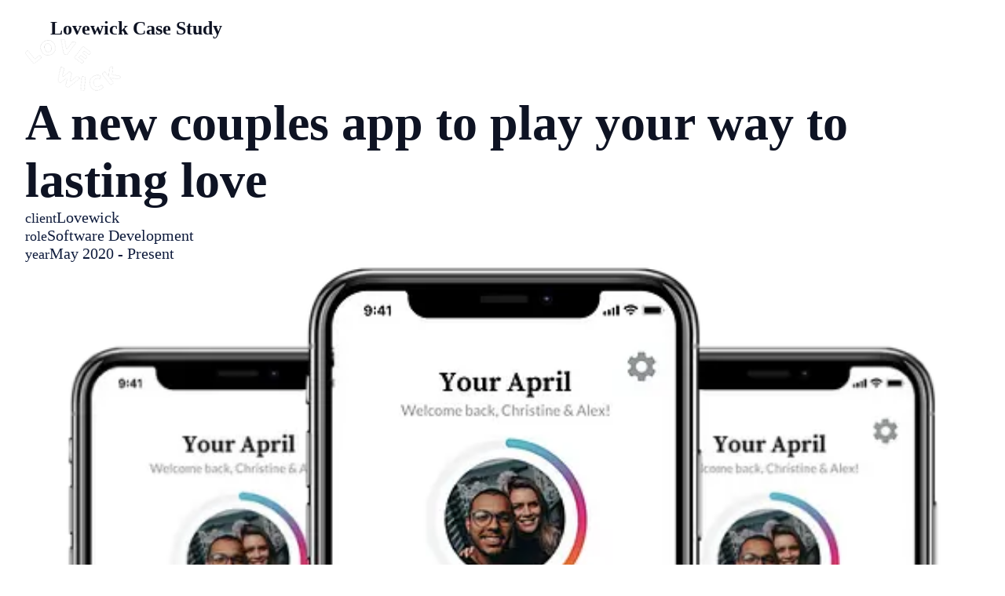

--- FILE ---
content_type: text/html; charset=utf-8
request_url: https://www.bigbinary.com/clients/case-studies/lovewick
body_size: 11977
content:
<!DOCTYPE html><html lang="en"><head><meta charSet="utf-8"/><meta content="initial-scale=1.0, width=device-width" name="viewport"/><meta content="DJEVow98-GrR3A0YgYJ3uWDL2mNZmHYtO5xeWfb3gl8" name="google-site-verification"/><meta content="h7gkwxej8qth4dxv1bednsh8d97jux" name="facebook-domain-verification"/><link href="https://www.bigbinary.com/blog/feed.xml" rel="alternate" title="BigBinary » Feed" type="application/rss+xml"/><link href="https://www.bigbinary.com/blog_images/icon-light-small.png" rel="apple-touch-icon"/><meta name="twitter:card" content="summary_large_image"/><meta name="twitter:site" content="BigBinary"/><meta name="twitter:creator" content="bigbinary"/><meta property="og:url" content="https://www.bigbinary.com/clients/case-studies/lovewick"/><meta property="og:type" content="website"/><meta property="og:image" content="https://www.bigbinary.com/blog_images/bigbinary_square_big_logo.png"/><meta property="og:image:alt" content="BigBinary Logo 1"/><meta property="og:image:width" content="1200"/><meta property="og:image:height" content="627"/><meta property="og:locale" content="en_IE"/><meta property="og:site_name" content="BigBinary"/><link rel="canonical" href="https://www.bigbinary.com/clients/case-studies/lovewick"/><title>BigBinary Case Study: How BigBinary Built Lovewick</title><meta name="robots" content="index,follow"/><meta name="googlebot" content="index,follow"/><meta name="description" content="A case study on how BigBinary built Lovewick on the web using Ruby on Rails and on mobile using React Native."/><meta property="og:title" content="BigBinary Case Study: How BigBinary Built Lovewick"/><meta property="og:description" content="A case study on how BigBinary built Lovewick on the web using Ruby on Rails and on mobile using React Native."/><meta name="next-head-count" content="24"/><link href="https://neeto-editor-cdn.neeto.com" rel="preconnect"/><link href="https://neeto-editor-cdn.neeto.com/editor-content.min.css" rel="stylesheet"/><link rel="preload" href="https://df24drlqzpfz8.cloudfront.net/_next/static/media/e4af272ccee01ff0-s.p.woff2" as="font" type="font/woff2" crossorigin="anonymous" data-next-font="size-adjust"/><link rel="preload" href="https://df24drlqzpfz8.cloudfront.net/_next/static/media/558ca1a6aa3cb55e-s.p.woff2" as="font" type="font/woff2" crossorigin="anonymous" data-next-font="size-adjust"/><link rel="preload" href="https://df24drlqzpfz8.cloudfront.net/_next/static/media/4c9affa5bc8f420e-s.p.woff2" as="font" type="font/woff2" crossorigin="anonymous" data-next-font="size-adjust"/><link rel="preload" href="https://df24drlqzpfz8.cloudfront.net/_next/static/css/8be94e4d1022c7ca.css" as="style" crossorigin=""/><link rel="stylesheet" href="https://df24drlqzpfz8.cloudfront.net/_next/static/css/8be94e4d1022c7ca.css" crossorigin="" data-n-g=""/><noscript data-n-css=""></noscript><script defer="" crossorigin="" nomodule="" src="https://df24drlqzpfz8.cloudfront.net/_next/static/chunks/polyfills-c67a75d1b6f99dc8.js"></script><script src="https://df24drlqzpfz8.cloudfront.net/_next/static/chunks/webpack-f6eabefb1d766684.js" defer="" crossorigin=""></script><script src="https://df24drlqzpfz8.cloudfront.net/_next/static/chunks/framework-fa7d4e51b9ee4afd.js" defer="" crossorigin=""></script><script src="https://df24drlqzpfz8.cloudfront.net/_next/static/chunks/main-52f50fe936b72998.js" defer="" crossorigin=""></script><script src="https://df24drlqzpfz8.cloudfront.net/_next/static/chunks/pages/_app-d39528eefb104ade.js" defer="" crossorigin=""></script><script src="https://df24drlqzpfz8.cloudfront.net/_next/static/chunks/813-c8d24b3be58b31fb.js" defer="" crossorigin=""></script><script src="https://df24drlqzpfz8.cloudfront.net/_next/static/chunks/pages/clients/case-studies/%5Bslug%5D-0fc48571d45fc7b0.js" defer="" crossorigin=""></script><script src="https://df24drlqzpfz8.cloudfront.net/_next/static/UW24FEBA9uRnehYdlCGQ1/_buildManifest.js" defer="" crossorigin=""></script><script src="https://df24drlqzpfz8.cloudfront.net/_next/static/UW24FEBA9uRnehYdlCGQ1/_ssgManifest.js" defer="" crossorigin=""></script></head><body><div id="__next"><div class="wrapper w-full flex min-h-screen flex-col __variable_aa949d __variable_5204a6 __variable_d6addc relative"><noscript><img alt="fb" height="1" src="https://www.facebook.com/tr?id=2195358720635429&amp;ev=PageView&amp;noscript=1" style="display:none" width="1"/></noscript><section class="grow"><div class="mx-0! bb-web__container-fluid"><div class="relative flex items-center w-full h-screen"><div class="absolute top-0 left-0 w-full h-full bg-center bg-no-repeat bg-cover" style="background-image:url(/images/case-studies/lovewick/banner.png"></div><div class="absolute top-0 left-0 w-full"><div class="bb-web__container"><div class="flex flex-col items-center justify-between w-full h-auto gap-3 py-6 md:flex-row"><div class="shrink-0"><a aria-label="BigBinary Logo" href="/"><div class="bb-web-image-wrapper" style="width:93px"><span style="box-sizing:border-box;display:block;overflow:hidden;width:initial;height:initial;background:none;opacity:1;border:0;margin:0;padding:0;position:absolute;top:0;left:0;bottom:0;right:0"><img alt="BigBinary Logo" src="[data-uri]" decoding="async" data-nimg="fill" class="bb-web-image" style="position:absolute;top:0;left:0;bottom:0;right:0;box-sizing:border-box;padding:0;border:none;margin:auto;display:block;width:0;height:0;min-width:100%;max-width:100%;min-height:100%;max-height:100%;background-size:cover;background-position:0% 0%;filter:blur(20px);background-image:url(&quot;[data-uri]&quot;)"/><noscript><img alt="BigBinary Logo" loading="lazy" decoding="async" data-nimg="fill" style="position:absolute;top:0;left:0;bottom:0;right:0;box-sizing:border-box;padding:0;border:none;margin:auto;display:block;width:0;height:0;min-width:100%;max-width:100%;min-height:100%;max-height:100%" class="bb-web-image" sizes="100vw" srcSet="/_next/image?url=%2Fimages%2Fbb-logo-white.svg&amp;w=640&amp;q=75 640w, /_next/image?url=%2Fimages%2Fbb-logo-white.svg&amp;w=750&amp;q=75 750w, /_next/image?url=%2Fimages%2Fbb-logo-white.svg&amp;w=828&amp;q=75 828w, /_next/image?url=%2Fimages%2Fbb-logo-white.svg&amp;w=1080&amp;q=75 1080w, /_next/image?url=%2Fimages%2Fbb-logo-white.svg&amp;w=1200&amp;q=75 1200w, /_next/image?url=%2Fimages%2Fbb-logo-white.svg&amp;w=1920&amp;q=75 1920w, /_next/image?url=%2Fimages%2Fbb-logo-white.svg&amp;w=2048&amp;q=75 2048w, /_next/image?url=%2Fimages%2Fbb-logo-white.svg&amp;w=3840&amp;q=75 3840w" src="/_next/image?url=%2Fimages%2Fbb-logo-white.svg&amp;w=3840&amp;q=75"/></noscript></span></div></a></div><div class="flex items-center justify-end"><h5 class="bb-web-typography bb-web-typography--style-h5 font-light leading-tight text-primary-white">Lovewick<!-- --> Case Study</h5></div></div></div></div><div class="relative z-1 max-w-4xl px-6 py-10 mx-auto text-center lg:px-0 lg:py-44 md:py-32"><img alt="Lovewick Logo" class="mx-auto mb-6 md:mb-10 lg:max-w-none md:max-w-[200px] max-w-[160px] max-h-20" src="/images/case-studies/lovewick/logo.svg"/><h1 class="bb-web-typography bb-web-typography--style-h2 font-semibold leading-tight mb-10 md:mb-20 text-primary-white">A new couples app to play your way to lasting love</h1><div class="flex flex-col justify-center space-y-6 md:space-y-0 md:flex-row"><div class="inline-block md:px-8 px-0 md:text-left text-center md:w-auto w-full"><span class="bb-web-typography bb-web-typography--style-body3 uppercase font-normal leading-none block mb-2 text-primary-white">client</span><span class="bb-web-typography bb-web-typography--style-body2 font-bold leading-none text-primary-white">Lovewick</span></div><div class="inline-block md:px-8 px-0 md:text-left text-center md:w-auto w-full md:border-l md:border-r md:border-primary-white"><span class="bb-web-typography bb-web-typography--style-body3 uppercase font-normal leading-none block mb-2 text-primary-white">role</span><span class="bb-web-typography bb-web-typography--style-body2 font-bold leading-none text-primary-white">Software Development</span></div><div class="inline-block md:px-8 px-0 md:text-left text-center md:w-auto w-full"><span class="bb-web-typography bb-web-typography--style-body3 uppercase font-normal leading-none block mb-2 text-primary-white">year</span><span class="bb-web-typography bb-web-typography--style-body2 font-bold leading-none text-primary-white">May 2020 - Present</span></div></div></div></div><div class="w-full"><div class="relative flex justify-center px-4 pt-10 lg:-mt-32 md:-mt-24 md:pt-0"><div class="bb-web-image-wrapper w-[512px]"><span style="box-sizing:border-box;display:block;overflow:hidden;width:initial;height:initial;background:none;opacity:1;border:0;margin:0;padding:0;position:absolute;top:0;left:0;bottom:0;right:0"><img alt="About the project" src="[data-uri]" decoding="async" data-nimg="fill" class="bb-web-image" style="position:absolute;top:0;left:0;bottom:0;right:0;box-sizing:border-box;padding:0;border:none;margin:auto;display:block;width:0;height:0;min-width:100%;max-width:100%;min-height:100%;max-height:100%;background-size:cover;background-position:0% 0%;filter:blur(20px);background-image:url(&quot;[data-uri]&quot;)"/><noscript><img alt="About the project" loading="lazy" decoding="async" data-nimg="fill" style="position:absolute;top:0;left:0;bottom:0;right:0;box-sizing:border-box;padding:0;border:none;margin:auto;display:block;width:0;height:0;min-width:100%;max-width:100%;min-height:100%;max-height:100%" class="bb-web-image" sizes="100vw" srcSet="/_next/image?url=%2Fimages%2Fcase-studies%2Flovewick%2Fintro.png&amp;w=640&amp;q=75 640w, /_next/image?url=%2Fimages%2Fcase-studies%2Flovewick%2Fintro.png&amp;w=750&amp;q=75 750w, /_next/image?url=%2Fimages%2Fcase-studies%2Flovewick%2Fintro.png&amp;w=828&amp;q=75 828w, /_next/image?url=%2Fimages%2Fcase-studies%2Flovewick%2Fintro.png&amp;w=1080&amp;q=75 1080w, /_next/image?url=%2Fimages%2Fcase-studies%2Flovewick%2Fintro.png&amp;w=1200&amp;q=75 1200w, /_next/image?url=%2Fimages%2Fcase-studies%2Flovewick%2Fintro.png&amp;w=1920&amp;q=75 1920w, /_next/image?url=%2Fimages%2Fcase-studies%2Flovewick%2Fintro.png&amp;w=2048&amp;q=75 2048w, /_next/image?url=%2Fimages%2Fcase-studies%2Flovewick%2Fintro.png&amp;w=3840&amp;q=75 3840w" src="/_next/image?url=%2Fimages%2Fcase-studies%2Flovewick%2Fintro.png&amp;w=3840&amp;q=75"/></noscript></span></div></div><div class="px-4 pt-10 pb-6 lg:pb-20 lg:pt-14"><div class="max-w-5xl text-left md:text-center mx-auto md:px-8"><h2 class="bb-web-typography bb-web-typography--style-h3 mb-4 md:mb-6 leading-[1.1]!">About the project</h2><p class="bb-web-typography bb-web-typography--style-body3 leading-normal mb-4 lg:max-w-3xl mx-auto">Lovewick is a free relationship app for couples that helps partners feel even
closer with the internet&#x27;s most extensive library of fun couple questions,
fresh date ideas, &amp; research-inspired relationship advice. Lovewick is the only
couples app that does everything: question cards, date ideas, spicy bedroom inspiration,
research-based relationship advice, relationship reminders, and so much more — all 100% free.
Currently, Lovewick is being used by more than 250k couples worldwide.</p></div></div></div><div class="relative"><div class="absolute top-0 left-0 w-full h-full bg-primary-gray bb-web-insights-bg"></div><div class="bb-web__container"><div class="relative z-10 py-10 lg:py-20"><div class="max-w-5xl text-left md:text-center mx-auto md:px-8"><h2 class="bb-web-typography bb-web-typography--style-h3 mb-4 md:mb-6 leading-[1.1]!">Approach</h2><p class="bb-web-typography bb-web-typography--style-body3 leading-normal mb-4 lg:max-w-3xl mx-auto">Building a relationship application means that the application should be
fast and not cluttered. The design should be just right, and most
importantly, it should be fun.</p>
<p class="bb-web-typography bb-web-typography--style-body3 leading-normal mb-4 lg:max-w-3xl mx-auto">Early on, we were not sure what would
click with the customers. So, We decided to build Lovewick in an iterative
style. Get the features in the hands of the customers as soon as possible
and then iterate on that.</p></div><div class="mt-6 overflow-hidden lg:mt-10 rounded-2xl"><div class="bb-web-image-wrapper" style="width:1280"><span style="box-sizing:border-box;display:block;overflow:hidden;width:initial;height:initial;background:none;opacity:1;border:0;margin:0;padding:0;position:absolute;top:0;left:0;bottom:0;right:0"><img alt="Approach" src="[data-uri]" decoding="async" data-nimg="fill" class="bb-web-image" style="position:absolute;top:0;left:0;bottom:0;right:0;box-sizing:border-box;padding:0;border:none;margin:auto;display:block;width:0;height:0;min-width:100%;max-width:100%;min-height:100%;max-height:100%;background-size:cover;background-position:0% 0%;filter:blur(20px);background-image:url(&quot;[data-uri]&quot;)"/><noscript><img alt="Approach" loading="lazy" decoding="async" data-nimg="fill" style="position:absolute;top:0;left:0;bottom:0;right:0;box-sizing:border-box;padding:0;border:none;margin:auto;display:block;width:0;height:0;min-width:100%;max-width:100%;min-height:100%;max-height:100%" class="bb-web-image" sizes="100vw" srcSet="/_next/image?url=%2Fimages%2Fcase-studies%2Flovewick%2Fapproach.png&amp;w=640&amp;q=75 640w, /_next/image?url=%2Fimages%2Fcase-studies%2Flovewick%2Fapproach.png&amp;w=750&amp;q=75 750w, /_next/image?url=%2Fimages%2Fcase-studies%2Flovewick%2Fapproach.png&amp;w=828&amp;q=75 828w, /_next/image?url=%2Fimages%2Fcase-studies%2Flovewick%2Fapproach.png&amp;w=1080&amp;q=75 1080w, /_next/image?url=%2Fimages%2Fcase-studies%2Flovewick%2Fapproach.png&amp;w=1200&amp;q=75 1200w, /_next/image?url=%2Fimages%2Fcase-studies%2Flovewick%2Fapproach.png&amp;w=1920&amp;q=75 1920w, /_next/image?url=%2Fimages%2Fcase-studies%2Flovewick%2Fapproach.png&amp;w=2048&amp;q=75 2048w, /_next/image?url=%2Fimages%2Fcase-studies%2Flovewick%2Fapproach.png&amp;w=3840&amp;q=75 3840w" src="/_next/image?url=%2Fimages%2Fcase-studies%2Flovewick%2Fapproach.png&amp;w=3840&amp;q=75"/></noscript></span></div></div></div></div></div><div class="max-w-5xl pt-10 space-y-10 md:space-y-20 mx-auto"><div class="w-full px-4 md:px-0"><div class="max-w-5xl text-left md:text-center mx-auto md:px-8"><h2 class="bb-web-typography bb-web-typography--style-h3 mb-4 md:mb-6 leading-[1.1]!">Building web application</h2><p class="bb-web-typography bb-web-typography--style-body3 leading-normal mb-4 lg:max-w-3xl mx-auto">Ruby on Rails is perfect for building an application like this, so we went with Ruby on Rails. Since we built on an iterative style, Ruby on Rails lends itself well. Initially, the application was very light on the features as we wanted to find the core values the application is providing. As the application matured, we added features like a Couples card game, Date night planner, Relationship reminders, wishlists, and Relationship tracker.</p></div></div><div class="w-full px-4 md:px-0"><div class="max-w-5xl text-left md:text-center mx-auto md:px-8"><h2 class="bb-web-typography bb-web-typography--style-h3 mb-4 md:mb-6 leading-[1.1]!">Building mobile application using React native
</h2><p class="bb-web-typography bb-web-typography--style-body3 leading-normal mb-4 lg:max-w-3xl mx-auto">Since most users are likely to use the mobile application to interact with the system, it was important that the mobile app is sleek and gets the job done. We used React Native to build the mobile app, and everything went as planned. We were able to add features and fix bugs really fast.</p></div><div class="mx-auto mt-8 lg:max-w-3xl md:max-w-lg"><figure><div class="bb-web-image-wrapper" style="width:786"><span style="box-sizing:border-box;display:block;overflow:hidden;width:initial;height:initial;background:none;opacity:1;border:0;margin:0;padding:0;position:absolute;top:0;left:0;bottom:0;right:0"><img alt="Building mobile application using React native
" src="[data-uri]" decoding="async" data-nimg="fill" class="bb-web-image" style="position:absolute;top:0;left:0;bottom:0;right:0;box-sizing:border-box;padding:0;border:none;margin:auto;display:block;width:0;height:0;min-width:100%;max-width:100%;min-height:100%;max-height:100%;background-size:cover;background-position:0% 0%;filter:blur(20px);background-image:url(&quot;[data-uri]&quot;)"/><noscript><img alt="Building mobile application using React native
" loading="lazy" decoding="async" data-nimg="fill" style="position:absolute;top:0;left:0;bottom:0;right:0;box-sizing:border-box;padding:0;border:none;margin:auto;display:block;width:0;height:0;min-width:100%;max-width:100%;min-height:100%;max-height:100%" class="bb-web-image" sizes="100vw" srcSet="/_next/image?url=%2Fimages%2Fcase-studies%2Flovewick%2Fmobile-apps.png&amp;w=640&amp;q=75 640w, /_next/image?url=%2Fimages%2Fcase-studies%2Flovewick%2Fmobile-apps.png&amp;w=750&amp;q=75 750w, /_next/image?url=%2Fimages%2Fcase-studies%2Flovewick%2Fmobile-apps.png&amp;w=828&amp;q=75 828w, /_next/image?url=%2Fimages%2Fcase-studies%2Flovewick%2Fmobile-apps.png&amp;w=1080&amp;q=75 1080w, /_next/image?url=%2Fimages%2Fcase-studies%2Flovewick%2Fmobile-apps.png&amp;w=1200&amp;q=75 1200w, /_next/image?url=%2Fimages%2Fcase-studies%2Flovewick%2Fmobile-apps.png&amp;w=1920&amp;q=75 1920w, /_next/image?url=%2Fimages%2Fcase-studies%2Flovewick%2Fmobile-apps.png&amp;w=2048&amp;q=75 2048w, /_next/image?url=%2Fimages%2Fcase-studies%2Flovewick%2Fmobile-apps.png&amp;w=3840&amp;q=75 3840w" src="/_next/image?url=%2Fimages%2Fcase-studies%2Flovewick%2Fmobile-apps.png&amp;w=3840&amp;q=75"/></noscript></span></div></figure></div></div></div><div class="px-4 pt-10 pb-8 xl:pb-16 md:pb-16"><h2 class="bb-web-typography bb-web-typography--style-h2 leading-tight mb-8 text-center md:mb-12 text-primary-black">Technology Stack</h2><div class="flex flex-wrap justify-center text-center md:flex-nowrap xl:space-x-14 md:space-x-8 max-w-7xl xl:mx-auto"><div class="w-1/2 mb-8 md:w-auto md:mb-0"><div class="w-20 h-20 flex items-center mx-auto"><img alt="Ruby on Rails" class="mx-auto" src="/images/case-studies/technologies/rubyonrails.svg"/></div><span class="bb-web-typography bb-web-typography--style-body3 font-semibold leading-none inline-block pt-2 tracking-wide text-content-dark">Ruby on Rails</span></div><div class="w-1/2 mb-8 md:w-auto md:mb-0"><div class="w-20 h-20 flex items-center mx-auto"><img alt="ReactJS" class="mx-auto" src="/images/case-studies/technologies/react.svg"/></div><span class="bb-web-typography bb-web-typography--style-body3 font-semibold leading-none inline-block pt-2 tracking-wide text-content-dark">ReactJS</span></div><div class="w-1/2 mb-8 md:w-auto md:mb-0"><div class="w-20 h-20 flex items-center mx-auto"><img alt="React Native" class="mx-auto" src="/images/case-studies/technologies/react-native.svg"/></div><span class="bb-web-typography bb-web-typography--style-body3 font-semibold leading-none inline-block pt-2 tracking-wide text-content-dark">React Native</span></div><div class="w-1/2 mb-8 md:w-auto md:mb-0"><div class="w-20 h-20 flex items-center mx-auto"><img alt="PostgreSQL" class="mx-auto" src="/images/case-studies/technologies/postgresql.svg"/></div><span class="bb-web-typography bb-web-typography--style-body3 font-semibold leading-none inline-block pt-2 tracking-wide text-content-dark">PostgreSQL</span></div><div class="w-1/2 mb-8 md:w-auto md:mb-0"><div class="w-20 h-20 flex items-center mx-auto"><img alt="Tailwind" class="mx-auto" src="/images/case-studies/technologies/tailwindcss.svg"/></div><span class="bb-web-typography bb-web-typography--style-body3 font-semibold leading-none inline-block pt-2 tracking-wide text-content-dark">Tailwind</span></div><div class="w-1/2 mb-8 md:w-auto md:mb-0"><div class="w-20 h-20 flex items-center mx-auto"><img alt="Sidekiq" class="mx-auto" src="/images/case-studies/technologies/sidekiq.svg"/></div><span class="bb-web-typography bb-web-typography--style-body3 font-semibold leading-none inline-block pt-2 tracking-wide text-content-dark">Sidekiq</span></div><div class="w-1/2 mb-8 md:w-auto md:mb-0"><div class="w-20 h-20 flex items-center mx-auto"><img alt="Redis" class="mx-auto" src="/images/case-studies/technologies/redis.svg"/></div><span class="bb-web-typography bb-web-typography--style-body3 font-semibold leading-none inline-block pt-2 tracking-wide text-content-dark">Redis</span></div></div></div></div><div class="bb-web-testimonial no-clip"><div class="bb-web__container"><div class="xl:pt-24 xl:pb-44 lg:pb-36 lg:pt-20 md:pt-14 md:pb-28 pt-10 pb-16"><div class="w-full justify-center flex md:flex-row flex-col lg:space-x-24 md:space-x-12 space-x-0 md:items-center"><div class="md:space-y-5 space-y-2 w-max shrink-0 md:order-1 order-2 max-w-[215px]"><div class="bb-web-image-wrapper rounded-full md:mx-auto md:w-20! md:h-20! lg:w-24! lg:h-24! xl:w-[154px]! xl:h-[154px]! w-14! h-14!" style="width:100%"><span style="box-sizing:border-box;display:block;overflow:hidden;width:initial;height:initial;background:none;opacity:1;border:0;margin:0;padding:0;position:absolute;top:0;left:0;bottom:0;right:0"><img alt="Ali Maggioncalda" src="[data-uri]" decoding="async" data-nimg="fill" class="bb-web-image" style="position:absolute;top:0;left:0;bottom:0;right:0;box-sizing:border-box;padding:0;border:none;margin:auto;display:block;width:0;height:0;min-width:100%;max-width:100%;min-height:100%;max-height:100%;background-size:cover;background-position:0% 0%;filter:blur(20px);background-image:url(&quot;[data-uri]&quot;)"/><noscript><img alt="Ali Maggioncalda" loading="lazy" decoding="async" data-nimg="fill" style="position:absolute;top:0;left:0;bottom:0;right:0;box-sizing:border-box;padding:0;border:none;margin:auto;display:block;width:0;height:0;min-width:100%;max-width:100%;min-height:100%;max-height:100%" class="bb-web-image" sizes="100vw" srcSet="/_next/image?url=%2Fimages%2Fcase-studies%2Flovewick%2Fauthor.png&amp;w=640&amp;q=75 640w, /_next/image?url=%2Fimages%2Fcase-studies%2Flovewick%2Fauthor.png&amp;w=750&amp;q=75 750w, /_next/image?url=%2Fimages%2Fcase-studies%2Flovewick%2Fauthor.png&amp;w=828&amp;q=75 828w, /_next/image?url=%2Fimages%2Fcase-studies%2Flovewick%2Fauthor.png&amp;w=1080&amp;q=75 1080w, /_next/image?url=%2Fimages%2Fcase-studies%2Flovewick%2Fauthor.png&amp;w=1200&amp;q=75 1200w, /_next/image?url=%2Fimages%2Fcase-studies%2Flovewick%2Fauthor.png&amp;w=1920&amp;q=75 1920w, /_next/image?url=%2Fimages%2Fcase-studies%2Flovewick%2Fauthor.png&amp;w=2048&amp;q=75 2048w, /_next/image?url=%2Fimages%2Fcase-studies%2Flovewick%2Fauthor.png&amp;w=3840&amp;q=75 3840w" src="/_next/image?url=%2Fimages%2Fcase-studies%2Flovewick%2Fauthor.png&amp;w=3840&amp;q=75"/></noscript></span></div><p class="bb-web-typography bb-web-typography--style-body2 leading-snug flex flex-col xl:text-xl! md:text-lg! text-sm!"><strong>Ali Maggioncalda</strong> <span>CEO</span></p></div><div class="md:space-y-7 space-y-5 max-w-2xl xl:max-w-3xl md:order-2 order-1 md:mb-0 mb-6"><div class="max-w-[150px]"><div class="bb-web-image-wrapper bb-web-testimonial-logo"><span style="box-sizing:border-box;display:block;overflow:hidden;width:initial;height:initial;background:none;opacity:1;border:0;margin:0;padding:0;position:absolute;top:0;left:0;bottom:0;right:0"><img alt="Lovewick" src="[data-uri]" decoding="async" data-nimg="fill" class="bb-web-image" style="position:absolute;top:0;left:0;bottom:0;right:0;box-sizing:border-box;padding:0;border:none;margin:auto;display:block;width:0;height:0;min-width:100%;max-width:100%;min-height:100%;max-height:100%;background-size:cover;background-position:0% 0%;filter:blur(20px);background-image:url(&quot;[data-uri]&quot;)"/><noscript><img alt="Lovewick" loading="lazy" decoding="async" data-nimg="fill" style="position:absolute;top:0;left:0;bottom:0;right:0;box-sizing:border-box;padding:0;border:none;margin:auto;display:block;width:0;height:0;min-width:100%;max-width:100%;min-height:100%;max-height:100%" class="bb-web-image" sizes="100vw" srcSet="/_next/image?url=%2Fimages%2Fcase-studies%2Flovewick%2Flovewick_logo.svg&amp;w=640&amp;q=75 640w, /_next/image?url=%2Fimages%2Fcase-studies%2Flovewick%2Flovewick_logo.svg&amp;w=750&amp;q=75 750w, /_next/image?url=%2Fimages%2Fcase-studies%2Flovewick%2Flovewick_logo.svg&amp;w=828&amp;q=75 828w, /_next/image?url=%2Fimages%2Fcase-studies%2Flovewick%2Flovewick_logo.svg&amp;w=1080&amp;q=75 1080w, /_next/image?url=%2Fimages%2Fcase-studies%2Flovewick%2Flovewick_logo.svg&amp;w=1200&amp;q=75 1200w, /_next/image?url=%2Fimages%2Fcase-studies%2Flovewick%2Flovewick_logo.svg&amp;w=1920&amp;q=75 1920w, /_next/image?url=%2Fimages%2Fcase-studies%2Flovewick%2Flovewick_logo.svg&amp;w=2048&amp;q=75 2048w, /_next/image?url=%2Fimages%2Fcase-studies%2Flovewick%2Flovewick_logo.svg&amp;w=3840&amp;q=75 3840w" src="/_next/image?url=%2Fimages%2Fcase-studies%2Flovewick%2Flovewick_logo.svg&amp;w=3840&amp;q=75"/></noscript></span></div></div><p class="bb-web-typography bb-web-typography--style-body1 leading-snug font-inter font-medium!">&quot;<!-- -->The partnership with BigBinary has been invaluable for Lovewick. We went from an idea and some mock-ups to a beautiful, App Store ready React Native app in the span of months. I feel really fortunate to have the support, talent, and experience of BigBinary behind Lovewick as we continue evolving the product based on user needs and expanding to other platforms and countries.<!-- -->&quot;</p></div></div></div></div></div></section><footer class="bg-primary-white"><div class="lg:py-20 py-10 md:py-12 bg-banner-bg"><div class="bb-web__container"><h2 class="bb-web-typography bb-web-typography--style-h2 md:mb-7 mb-5 text-primary-white leading-[1.2]"><span class="bb-web-highlighted-text">Got a project</span> in mind?</h2><a aria-label="Contact Us" class="bb-web-button bb-web-button-style-primary bb-web-button-size-normal" href="/contact">Contact Us</a></div></div><div class="bb-web__container"><div class="flex flex-col lg:pt-24 md:pt-20 pt-12 pb-8 lg:flex-row"><div class="w-full pr-2 mb-12 lg:w-5/12 lg:mb-0"><div class="inline-block mb-4"><a aria-label="BigBinary Logo" href="/"><div class="bb-web-image-wrapper" style="width:135px"><span style="box-sizing:border-box;display:block;overflow:hidden;width:initial;height:initial;background:none;opacity:1;border:0;margin:0;padding:0;position:absolute;top:0;left:0;bottom:0;right:0"><img alt="BigBinary Logo" src="[data-uri]" decoding="async" data-nimg="fill" class="bb-web-image" style="position:absolute;top:0;left:0;bottom:0;right:0;box-sizing:border-box;padding:0;border:none;margin:auto;display:block;width:0;height:0;min-width:100%;max-width:100%;min-height:100%;max-height:100%;background-size:cover;background-position:0% 0%;filter:blur(20px);background-image:url(&quot;[data-uri]&quot;)"/><noscript><img alt="BigBinary Logo" loading="lazy" decoding="async" data-nimg="fill" style="position:absolute;top:0;left:0;bottom:0;right:0;box-sizing:border-box;padding:0;border:none;margin:auto;display:block;width:0;height:0;min-width:100%;max-width:100%;min-height:100%;max-height:100%" class="bb-web-image" sizes="100vw" srcSet="/_next/image?url=%2Fimages%2Fbb-logo-black.svg&amp;w=640&amp;q=75 640w, /_next/image?url=%2Fimages%2Fbb-logo-black.svg&amp;w=750&amp;q=75 750w, /_next/image?url=%2Fimages%2Fbb-logo-black.svg&amp;w=828&amp;q=75 828w, /_next/image?url=%2Fimages%2Fbb-logo-black.svg&amp;w=1080&amp;q=75 1080w, /_next/image?url=%2Fimages%2Fbb-logo-black.svg&amp;w=1200&amp;q=75 1200w, /_next/image?url=%2Fimages%2Fbb-logo-black.svg&amp;w=1920&amp;q=75 1920w, /_next/image?url=%2Fimages%2Fbb-logo-black.svg&amp;w=2048&amp;q=75 2048w, /_next/image?url=%2Fimages%2Fbb-logo-black.svg&amp;w=3840&amp;q=75 3840w" src="/_next/image?url=%2Fimages%2Fbb-logo-black.svg&amp;w=3840&amp;q=75"/></noscript></span></div></a></div><div class="block"><a class="text-base leading-none text-content-dark" href="/cdn-cgi/l/email-protection#fd9598919192bd9f949a9f94939c8f84d39e9290"><span class="__cf_email__" data-cfemail="91f9f4fdfdfed1f3f8f6f3f8fff0e3e8bff2fefc">[email&#160;protected]</span></a></div><ul class="mt-4 space-x-4"><li class="inline-block"><a aria-label="Twitter" class="flex items-center group justify-center w-8 h-8 transition-all rounded-full bg-banner-bg hover:bg-primary-blue" href="https://twitter.com/bigbinary" rel="noreferrer" target="_blank"><div class="bb-web-image-wrapper" style="width:16px"><span style="box-sizing:border-box;display:block;overflow:hidden;width:initial;height:initial;background:none;opacity:1;border:0;margin:0;padding:0;position:absolute;top:0;left:0;bottom:0;right:0"><img alt="Twitter" src="[data-uri]" decoding="async" data-nimg="fill" class="bb-web-image" style="position:absolute;top:0;left:0;bottom:0;right:0;box-sizing:border-box;padding:0;border:none;margin:auto;display:block;width:0;height:0;min-width:100%;max-width:100%;min-height:100%;max-height:100%;background-size:cover;background-position:0% 0%;filter:blur(20px);background-image:url(&quot;[data-uri]&quot;)"/><noscript><img alt="Twitter" loading="lazy" decoding="async" data-nimg="fill" style="position:absolute;top:0;left:0;bottom:0;right:0;box-sizing:border-box;padding:0;border:none;margin:auto;display:block;width:0;height:0;min-width:100%;max-width:100%;min-height:100%;max-height:100%" class="bb-web-image" sizes="100vw" srcSet="/_next/image?url=%2Fimages%2Fsocial-media%2Fx.svg&amp;w=640&amp;q=75 640w, /_next/image?url=%2Fimages%2Fsocial-media%2Fx.svg&amp;w=750&amp;q=75 750w, /_next/image?url=%2Fimages%2Fsocial-media%2Fx.svg&amp;w=828&amp;q=75 828w, /_next/image?url=%2Fimages%2Fsocial-media%2Fx.svg&amp;w=1080&amp;q=75 1080w, /_next/image?url=%2Fimages%2Fsocial-media%2Fx.svg&amp;w=1200&amp;q=75 1200w, /_next/image?url=%2Fimages%2Fsocial-media%2Fx.svg&amp;w=1920&amp;q=75 1920w, /_next/image?url=%2Fimages%2Fsocial-media%2Fx.svg&amp;w=2048&amp;q=75 2048w, /_next/image?url=%2Fimages%2Fsocial-media%2Fx.svg&amp;w=3840&amp;q=75 3840w" src="/_next/image?url=%2Fimages%2Fsocial-media%2Fx.svg&amp;w=3840&amp;q=75"/></noscript></span></div></a></li><li class="inline-block"><a aria-label="Linkedin" class="flex items-center group justify-center w-8 h-8 transition-all rounded-full bg-banner-bg hover:bg-primary-blue" href="https://www.linkedin.com/company/bigbinary" rel="noreferrer" target="_blank"><div class="bb-web-image-wrapper" style="width:16px"><span style="box-sizing:border-box;display:block;overflow:hidden;width:initial;height:initial;background:none;opacity:1;border:0;margin:0;padding:0;position:absolute;top:0;left:0;bottom:0;right:0"><img alt="Linkedin" src="[data-uri]" decoding="async" data-nimg="fill" class="bb-web-image" style="position:absolute;top:0;left:0;bottom:0;right:0;box-sizing:border-box;padding:0;border:none;margin:auto;display:block;width:0;height:0;min-width:100%;max-width:100%;min-height:100%;max-height:100%;background-size:cover;background-position:0% 0%;filter:blur(20px);background-image:url(&quot;[data-uri]&quot;)"/><noscript><img alt="Linkedin" loading="lazy" decoding="async" data-nimg="fill" style="position:absolute;top:0;left:0;bottom:0;right:0;box-sizing:border-box;padding:0;border:none;margin:auto;display:block;width:0;height:0;min-width:100%;max-width:100%;min-height:100%;max-height:100%" class="bb-web-image" sizes="100vw" srcSet="/_next/image?url=%2Fimages%2Fsocial-media%2Flinkedin.svg&amp;w=640&amp;q=75 640w, /_next/image?url=%2Fimages%2Fsocial-media%2Flinkedin.svg&amp;w=750&amp;q=75 750w, /_next/image?url=%2Fimages%2Fsocial-media%2Flinkedin.svg&amp;w=828&amp;q=75 828w, /_next/image?url=%2Fimages%2Fsocial-media%2Flinkedin.svg&amp;w=1080&amp;q=75 1080w, /_next/image?url=%2Fimages%2Fsocial-media%2Flinkedin.svg&amp;w=1200&amp;q=75 1200w, /_next/image?url=%2Fimages%2Fsocial-media%2Flinkedin.svg&amp;w=1920&amp;q=75 1920w, /_next/image?url=%2Fimages%2Fsocial-media%2Flinkedin.svg&amp;w=2048&amp;q=75 2048w, /_next/image?url=%2Fimages%2Fsocial-media%2Flinkedin.svg&amp;w=3840&amp;q=75 3840w" src="/_next/image?url=%2Fimages%2Fsocial-media%2Flinkedin.svg&amp;w=3840&amp;q=75"/></noscript></span></div></a></li><li class="inline-block"><a aria-label="Youtube" class="flex items-center group justify-center w-8 h-8 transition-all rounded-full bg-banner-bg hover:bg-primary-blue" href="https://www.youtube.com/bigbinary" rel="noreferrer" target="_blank"><div class="bb-web-image-wrapper" style="width:16px"><span style="box-sizing:border-box;display:block;overflow:hidden;width:initial;height:initial;background:none;opacity:1;border:0;margin:0;padding:0;position:absolute;top:0;left:0;bottom:0;right:0"><img alt="Youtube" src="[data-uri]" decoding="async" data-nimg="fill" class="bb-web-image" style="position:absolute;top:0;left:0;bottom:0;right:0;box-sizing:border-box;padding:0;border:none;margin:auto;display:block;width:0;height:0;min-width:100%;max-width:100%;min-height:100%;max-height:100%;background-size:cover;background-position:0% 0%;filter:blur(20px);background-image:url(&quot;[data-uri]&quot;)"/><noscript><img alt="Youtube" loading="lazy" decoding="async" data-nimg="fill" style="position:absolute;top:0;left:0;bottom:0;right:0;box-sizing:border-box;padding:0;border:none;margin:auto;display:block;width:0;height:0;min-width:100%;max-width:100%;min-height:100%;max-height:100%" class="bb-web-image" sizes="100vw" srcSet="/_next/image?url=%2Fimages%2Fsocial-media%2Fyoutube.svg&amp;w=640&amp;q=75 640w, /_next/image?url=%2Fimages%2Fsocial-media%2Fyoutube.svg&amp;w=750&amp;q=75 750w, /_next/image?url=%2Fimages%2Fsocial-media%2Fyoutube.svg&amp;w=828&amp;q=75 828w, /_next/image?url=%2Fimages%2Fsocial-media%2Fyoutube.svg&amp;w=1080&amp;q=75 1080w, /_next/image?url=%2Fimages%2Fsocial-media%2Fyoutube.svg&amp;w=1200&amp;q=75 1200w, /_next/image?url=%2Fimages%2Fsocial-media%2Fyoutube.svg&amp;w=1920&amp;q=75 1920w, /_next/image?url=%2Fimages%2Fsocial-media%2Fyoutube.svg&amp;w=2048&amp;q=75 2048w, /_next/image?url=%2Fimages%2Fsocial-media%2Fyoutube.svg&amp;w=3840&amp;q=75 3840w" src="/_next/image?url=%2Fimages%2Fsocial-media%2Fyoutube.svg&amp;w=3840&amp;q=75"/></noscript></span></div></a></li><li class="inline-block"><a aria-label="Github" class="flex items-center group justify-center w-8 h-8 transition-all rounded-full bg-banner-bg hover:bg-primary-blue" href="https://github.com/bigbinary" rel="noreferrer" target="_blank"><div class="bb-web-image-wrapper" style="width:16px"><span style="box-sizing:border-box;display:block;overflow:hidden;width:initial;height:initial;background:none;opacity:1;border:0;margin:0;padding:0;position:absolute;top:0;left:0;bottom:0;right:0"><img alt="Github" src="[data-uri]" decoding="async" data-nimg="fill" class="bb-web-image" style="position:absolute;top:0;left:0;bottom:0;right:0;box-sizing:border-box;padding:0;border:none;margin:auto;display:block;width:0;height:0;min-width:100%;max-width:100%;min-height:100%;max-height:100%;background-size:cover;background-position:0% 0%;filter:blur(20px);background-image:url(&quot;[data-uri]&quot;)"/><noscript><img alt="Github" loading="lazy" decoding="async" data-nimg="fill" style="position:absolute;top:0;left:0;bottom:0;right:0;box-sizing:border-box;padding:0;border:none;margin:auto;display:block;width:0;height:0;min-width:100%;max-width:100%;min-height:100%;max-height:100%" class="bb-web-image" sizes="100vw" srcSet="/_next/image?url=%2Fimages%2Fsocial-media%2Fgithub.svg&amp;w=640&amp;q=75 640w, /_next/image?url=%2Fimages%2Fsocial-media%2Fgithub.svg&amp;w=750&amp;q=75 750w, /_next/image?url=%2Fimages%2Fsocial-media%2Fgithub.svg&amp;w=828&amp;q=75 828w, /_next/image?url=%2Fimages%2Fsocial-media%2Fgithub.svg&amp;w=1080&amp;q=75 1080w, /_next/image?url=%2Fimages%2Fsocial-media%2Fgithub.svg&amp;w=1200&amp;q=75 1200w, /_next/image?url=%2Fimages%2Fsocial-media%2Fgithub.svg&amp;w=1920&amp;q=75 1920w, /_next/image?url=%2Fimages%2Fsocial-media%2Fgithub.svg&amp;w=2048&amp;q=75 2048w, /_next/image?url=%2Fimages%2Fsocial-media%2Fgithub.svg&amp;w=3840&amp;q=75 3840w" src="/_next/image?url=%2Fimages%2Fsocial-media%2Fgithub.svg&amp;w=3840&amp;q=75"/></noscript></span></div></a></li></ul></div><div class="w-full flex md:flex-row flex-col space-y-6 lg:w-7/12 justify-between md:gap-x-6 gap-x-0 md:space-y-0"><div class="text-left"><h3 class="bb-web-typography bb-web-typography--style-body4 mb-4 leading-none uppercase md:mb-6 lg:mb-8 text-content-dark font-extrabold">SERVICES</h3><ul><li class="lg:mb-6 mb-4 leading-none"><a class="text-base! font-inter! font-normal! text-content-dark! hover:text-primary-blue! transition-all lg:leading-none bb-web-link-style" href="/services/ruby-on-rails-consulting/end-to-end-rubyonrails-application-development">Ruby on Rails Development</a></li><li class="lg:mb-6 mb-4 leading-none"><a class="text-base! font-inter! font-normal! text-content-dark! hover:text-primary-blue! transition-all lg:leading-none bb-web-link-style" href="/services/ruby-on-rails-consulting/upgrading-rubyonrails-application">Ruby on Rails Upgrades</a></li><li class="lg:mb-6 mb-4 leading-none"><a class="text-base! font-inter! font-normal! text-content-dark! hover:text-primary-blue! transition-all lg:leading-none bb-web-link-style" href="/services/ruby-on-rails-consulting/performance-enhancements">Ruby on Rails Performance</a></li><li class="lg:mb-6 mb-4 leading-none"><a class="text-base! font-inter! font-normal! text-content-dark! hover:text-primary-blue! transition-all lg:leading-none bb-web-link-style" href="/services/ruby-on-rails-consulting/code-audit">Ruby on Rails Code Audit</a></li><li class="lg:mb-6 mb-4 leading-none"><a class="text-base! font-inter! font-normal! text-content-dark! hover:text-primary-blue! transition-all lg:leading-none bb-web-link-style" href="/services/ruby-on-rails-consulting/ruby-on-rails-maintenance">Ruby on Rails Maintenance</a></li><li class="lg:mb-6 mb-4 leading-none"><a class="text-base! font-inter! font-normal! text-content-dark! hover:text-primary-blue! transition-all lg:leading-none bb-web-link-style" href="/services/ruby-on-rails-consulting/team-augmentation">Team Augmentation</a></li></ul></div><div class="text-left"><h3 class="bb-web-typography bb-web-typography--style-body4 mb-4 leading-none uppercase md:mb-6 lg:mb-8 text-content-dark font-extrabold">COMPANY</h3><ul><li class="lg:mb-6 mb-4 leading-none"><a class="text-base! font-inter! font-normal! text-content-dark! hover:text-primary-blue! transition-all lg:leading-none bb-web-link-style" href="/blog">Blog</a></li><li class="lg:mb-6 mb-4 leading-none"><a class="text-base! font-inter! font-normal! text-content-dark! hover:text-primary-blue! transition-all lg:leading-none bb-web-link-style" href="/case-studies">Case studies</a></li><li class="lg:mb-6 mb-4 leading-none"><a class="text-base! font-inter! font-normal! text-content-dark! hover:text-primary-blue! transition-all lg:leading-none bb-web-link-style" href="/careers">Careers</a></li><li class="lg:mb-6 mb-4 leading-none"><a class="text-base! font-inter! font-normal! text-content-dark! hover:text-primary-blue! transition-all lg:leading-none bb-web-link-style" href="/how-we-work">How we work</a></li><li class="lg:mb-6 mb-4 leading-none"><a class="text-base! font-inter! font-normal! text-content-dark! hover:text-primary-blue! transition-all lg:leading-none bb-web-link-style" href="/open-source">Open Source</a></li></ul></div><div class="text-left"><h3 class="bb-web-typography bb-web-typography--style-body4 mb-4 leading-none uppercase md:mb-6 lg:mb-8 text-content-dark font-extrabold">PRODUCTS</h3><ul><li class="lg:mb-6 mb-4 leading-none"><a class="text-base! font-inter! font-normal! text-content-dark! hover:text-primary-blue! transition-all lg:leading-none bb-web-link-style" target="_blank" href="https://www.neeto.com">Neeto</a></li><li class="lg:mb-6 mb-4 leading-none"><a class="text-base! font-inter! font-normal! text-content-dark! hover:text-primary-blue! transition-all lg:leading-none bb-web-link-style" target="_blank" href="https://bigbinaryacademy.com">BigBinary Academy</a></li></ul></div></div></div></div><div class="bg-copyright-bg py-3"><div class="bb-web__container"><p class="bb-web-typography bb-web-typography--style-body3 leading-snug text-xs! font-normal! text-primary-black!">©<!-- -->2025<!-- --> Big Binary LLC. The BigBinary® trademark is owned by Big Binary LLC.</p></div></div></footer></div></div><script data-cfasync="false" src="/cdn-cgi/scripts/5c5dd728/cloudflare-static/email-decode.min.js"></script><script id="__NEXT_DATA__" type="application/json" crossorigin="">{"props":{"pageProps":{"caseStudyData":[{"id":1,"href":"caregeneral","pageTitle":"HIPAA compliant application for CareGeneral","metaDescription":"A case study on how BigBinary built the HIPAA compliant application for CareGeneral on the web using Ruby on Rails and on mobile using React Native.","bannerImage":"/images/case-studies/caregeneral/banner.jpg","bannerText":"A simple platform to coordinate and support home based care","logo":"/images/case-studies/caregeneral/logo.png","client":"CareGeneral","role":"Software Development","year":"Nov 2014 - Dec 2022","challenges":{"title":"About the project","description":"CareGeneral provides a platform to efficiently coordinate, communicate,\neducate, and support all participants across the care continuum, empowering\ncaregivers and their care recipients to contribute to healthy outcomes\nmore effectively.\n","image":"/images/case-studies/caregeneral/header.png"},"insights":false,"features":[{"title":"We know how to facilitate a personalized patient experience","description":"Health is the most significant form of wealth, so we thrive. But it is time to realize that one size does not fit all. CareGeneral determines patients' needs by analyzing their abilities, needs, preferences, and support circle to offer the best healthcare services.","image":"/images/case-studies/caregeneral/feature-1.png"},{"title":"We give the gift of healthy and stress-free life to our employees","description":"Employees are the most important part of your company. Give them the wealth of health without loss of work opportunities. Reduce the stress, depression, and isolation brought on by a complex, challenging career. Caregivers will thus feel more confident and in control of their time.","image":"/images/case-studies/caregeneral/feature-2.png"},{"title":"We work with Patients \u0026 Family as one unified group","description":"Create an environment where patients \u0026 families, and caregivers work as partners to improve the care's quality and service.","image":"/images/case-studies/caregeneral/feature-3.png"}],"technologies":[{"name":"Ruby on Rails","logo":"/images/case-studies/technologies/rubyonrails.svg"},{"name":"ReactJS","logo":"/images/case-studies/technologies/react.svg"},{"name":"React Native","logo":"/images/case-studies/technologies/react-native.svg"},{"name":"PostgreSQL","logo":"/images/case-studies/technologies/postgresql.svg"},{"name":"Bootstrap","logo":"/images/case-studies/technologies/bootstrap.svg"},{"name":"Sidekiq","logo":"/images/case-studies/technologies/sidekiq.svg"},{"name":"Redis","logo":"/images/case-studies/technologies/redis.svg"}],"screenshots":[{"title":"Mobile Application Screenshots","type":"mobile","images":["/images/case-studies/caregeneral/screenshots/mobile/mobile-screenshot-1.png","/images/case-studies/caregeneral/screenshots/mobile/mobile-screenshot-2.png","/images/case-studies/caregeneral/screenshots/mobile/mobile-screenshot-3.png","/images/case-studies/caregeneral/screenshots/mobile/mobile-screenshot-4.png","/images/case-studies/caregeneral/screenshots/mobile/mobile-screenshot-5.png","/images/case-studies/caregeneral/screenshots/mobile/mobile-screenshot-6.png"]},{"title":"Web Application Screenshots","type":"desktop","images":["/images/case-studies/caregeneral/screenshots/desktop/desktop-screenshot-1.png","/images/case-studies/caregeneral/screenshots/desktop/desktop-screenshot-2.png","/images/case-studies/caregeneral/screenshots/desktop/desktop-screenshot-3.png"]}],"testimonial":{"description":"We have worked with BigBinary for over six years. BigBinary team is a pleasure to work with. Besides strategic advice, they bring insights and ideas about product strategy and direction that we highly value.","authorImage":"/images/case-studies/caregeneral/author.png","author":"Dirk Peters","designation":"Founder - CareGeneral","companyLogo":"/images/case-studies/caregeneral/caregeneral_logo.svg","companyName":"CareGeneral"}},{"id":1,"href":"gumroad","pageTitle":"How BigBinary Built Gumroad","metaDescription":"A case study on how BigBinary built Gumroad. Learn about the approaches, development, and success behind this impactful project.","bannerImage":"/images/case-studies/gumroad/banner.png","bannerText":"A great platform built for new beginnings","logo":"/images/case-studies/gumroad/logo.svg","client":"Gumroad","role":"Software Development","year":"Feb 2017 - Aug 2021","challenges":{"title":"About the project","description":"Gumroad is a leading e-commerce platform that allows creators to sell products\ndirectly to their audience. Gumroad is used by creators and entrepreneurs\nto setup their own landing pages and sell their products.\n\nIn Feb 2017 Sahil contacted BigBinary to allow creators to put in their\nown Stripe and paypal accounts. In this way Gumroad would become a pure SaaS.\n","image":"/images/case-studies/gumroad/challenges.png"},"insights":{"title":"Approach","description":"When Sahil contacted BigBinary then Sahil was the only person working on the product. Through various calls we understood what needed to be done and we started working on the payment integrations.","image":"/images/case-studies/gumroad/insights.jpg"},"features":[{"title":"Payment Integration","description":"Working with Stripe was pretty straight forward. However working with Paypal was tricky. They had just released a new version of their software and it had some edge cases. The documentation was also not fully updated. We had to get on calls with paypal folks multiple times to sort things out."},{"title":"Web development","description":"Besides the payment integrations BigBinary worked on a number of code\nimprovements and new features. Webpack was the new kid on the block but\nit was gaining both popularity and maturity very quickly. We worked on\nswitching Gumroad from RequireJS to webpack. During this period we\npublished following two blogs which came out of our engagement with\nGumroad.\n\n[Deploying feature branches to have a review app](https://www.bigbinary.com/blog/deploying-feature-branches-to-have-a-review-app)\n\n[Migrating Gumroad from RequireJS to](https://www.bigbinary.com/blog/migrating-gumroad-from-requirejs-to-webpack)\n","image":"/images/case-studies/gumroad/feature2.png"},{"title":"Praise for BigBinary","description":"on Jan 7, 2021 Sahil Lavingia [wrote a blog](https://sahillavingia.com/work) about how he runs Gumroad without any meeting, deadlines or any full-time employees. In this blog Sahil mentions the following.","image":"/images/case-studies/gumroad/feature3.png","imageCaption":"Source [https://twitter.com/shl/status/1216741791199707136](https://twitter.com/shl/status/1216741791199707136)","quote":"Instead, I found an Indian firm called BigBinary and hired a few engineers as contractors. These contractors saved the company. They fixed bugs and maintained the site while I answered support tickets, designed features, and wrote about new initiatives."}],"technologies":false,"testimonial":{"description":"BigBinary has been a huge asset for Gumroad. They've helped us ship features we wouldn't have been able to otherwise. If you’re looking for a ruby/rails-focused dev shop, they have my full endorsement!","authorImage":"/images/case-studies/gumroad/author.png","author":"Sahil Lavingia","designation":"CEO","companyLogo":"/images/case-studies/gumroad/gumroadLogo.svg","companyName":"Gumroad"}},{"id":1,"href":"healthicity","pageTitle":"Healthicity Compliance Manager","metaDescription":"Discover how BigBinary built Healthicity, a compliance and auditing software. Explore the challenges, development, and success behind the project.","bannerImage":"/images/case-studies/healthicity/banner.png","bannerText":"All-in-One Healthcare Compliance Software","logo":"/images/case-studies/healthicity/logo.svg","client":"Healthicity","role":"Software Development","year":"Nov 2014 - Present","challenges":{"title":"The Challenge and Process","description":"The old application had buried the data under multiple clicks. Compliance software\ndata needs to be front and center, and that's what we did. We made the dashboard have\nall the information a compliance officer might need. We created cards for each section,\nand each card is color-coded for easy understanding. If a card is green,\nthen it's all good. A red card means it needs attention.\n","image":"/images/case-studies/healthicity/challenges.png"},"insights":{"title":"From Scattered Data to Useful Insights","description":"Reports are all about getting to the correct data without too many clicks. Whether looking for one week of data or one month, it's a click away. Reports can be further drilled down by category and other risk factors. All the information can be exported in Excel or CSV format.","image":"/images/case-studies/healthicity/insights.jpg"},"features":[{"title":"Whole new Document Control Center","description":"The old document control center looked like a regular file system on a laptop. Getting to the correct document was often confusing. The new document control center has all the data in the Dashboard, making it easy to get to the accurate record.","image":"/images/case-studies/healthicity/feature1.png"},{"title":"Responsive Design","description":"This application is used via many different devices, and thus, the application needed to be fully responsive. We ensured the application worked fine on all screen sizes and resolutions.","image":"/images/case-studies/healthicity/feature2.png"}],"technologies":[{"name":"Ruby on Rails","logo":"/images/case-studies/technologies/rubyonrails.svg"},{"name":"ReactJS","logo":"/images/case-studies/technologies/react.svg"},{"name":"MS SQL Server","logo":"/images/case-studies/technologies/mssql.svg"},{"name":"Bootstrap","logo":"/images/case-studies/technologies/bootstrap.svg"},{"name":"Sidekiq","logo":"/images/case-studies/technologies/sidekiq.svg"},{"name":"GraphQL","logo":"/images/case-studies/technologies/graphql.svg"}],"testimonial":{"description":"BigBinary team did a splendid job in understanding the business value of the old application and translated that into a better workflow with modern technology stack with richer UI. It overall resulted in better user experience all around.","authorImage":"/images/case-studies/healthicity/author.png","author":"Jeff Young","designation":"VP - Product Development","companyLogo":"/images/case-studies/healthicity/healthicity_logo.svg","companyName":"Healthicity"}},{"id":1,"href":"lovewick","pageTitle":"How BigBinary Built Lovewick","metaDescription":"A case study on how BigBinary built Lovewick on the web using Ruby on Rails and on mobile using React Native.","bannerImage":"/images/case-studies/lovewick/banner.png","bannerText":"A new couples app to play your way to lasting love","logo":"/images/case-studies/lovewick/logo.svg","client":"Lovewick","role":"Software Development","year":"May 2020 - Present","challenges":{"title":"About the project","description":"Lovewick is a free relationship app for couples that helps partners feel even\ncloser with the internet's most extensive library of fun couple questions,\nfresh date ideas, \u0026 research-inspired relationship advice. Lovewick is the only\ncouples app that does everything: question cards, date ideas, spicy bedroom inspiration,\nresearch-based relationship advice, relationship reminders, and so much more — all 100% free.\nCurrently, Lovewick is being used by more than 250k couples worldwide.\n","image":"/images/case-studies/lovewick/intro.png"},"insights":{"title":"Approach","description":"Building a relationship application means that the application should be\nfast and not cluttered. The design should be just right, and most\nimportantly, it should be fun.\n\nEarly on, we were not sure what would\nclick with the customers. So, We decided to build Lovewick in an iterative\nstyle. Get the features in the hands of the customers as soon as possible\nand then iterate on that.\n","image":"/images/case-studies/lovewick/approach.png"},"features":[{"title":"Building web application","description":"Ruby on Rails is perfect for building an application like this, so we went with Ruby on Rails. Since we built on an iterative style, Ruby on Rails lends itself well. Initially, the application was very light on the features as we wanted to find the core values the application is providing. As the application matured, we added features like a Couples card game, Date night planner, Relationship reminders, wishlists, and Relationship tracker."},{"title":"Building mobile application using React native\n","description":"Since most users are likely to use the mobile application to interact with the system, it was important that the mobile app is sleek and gets the job done. We used React Native to build the mobile app, and everything went as planned. We were able to add features and fix bugs really fast.","image":"/images/case-studies/lovewick/mobile-apps.png"}],"technologies":[{"name":"Ruby on Rails","logo":"/images/case-studies/technologies/rubyonrails.svg"},{"name":"ReactJS","logo":"/images/case-studies/technologies/react.svg"},{"name":"React Native","logo":"/images/case-studies/technologies/react-native.svg"},{"name":"PostgreSQL","logo":"/images/case-studies/technologies/postgresql.svg"},{"name":"Tailwind","logo":"/images/case-studies/technologies/tailwindcss.svg"},{"name":"Sidekiq","logo":"/images/case-studies/technologies/sidekiq.svg"},{"name":"Redis","logo":"/images/case-studies/technologies/redis.svg"}],"testimonial":{"description":"The partnership with BigBinary has been invaluable for Lovewick. We went from an idea and some mock-ups to a beautiful, App Store ready React Native app in the span of months. I feel really fortunate to have the support, talent, and experience of BigBinary behind Lovewick as we continue evolving the product based on user needs and expanding to other platforms and countries.","authorImage":"/images/case-studies/lovewick/author.png","author":"Ali Maggioncalda","designation":"CEO","companyLogo":"/images/case-studies/lovewick/lovewick_logo.svg","companyName":"Lovewick"}},{"id":1,"href":"numberf","pageTitle":"How BigBinary Built numberF","metaDescription":"Learn how BigBinary built numberF, a digital art platform using Ruby on Rails for the web and React Native for mobile.","bannerImage":"/images/case-studies/numberf/banner.jpg","bannerText":"Turn your TV into a new way to experience digital art like never before","logo":"/images/case-studies/numberf/logo.png","client":"numberF","role":"Software Development","year":"Nov 2014 - March 2019","challenges":{"title":"About the project","description":"numberF is a new startup from Washington DC that is disrupting how digital\nart is discovered, distributed and consumed. Dadi Akhavan, the founder of numberF,\nis an avid art lover and wanted standard TVs to streaming digital art. He built\nnumberF to be the Netflix of the digital art world, where art lovers can access\ndigital arts using a simple subscription service.\n","image":"/images/case-studies/numberf/intro.png"},"insights":{"title":"Video. Art. Evolved.","description":"The world of video art remains obscure, indecipherable, and too abstract for many. numberF is breaking to break the mold. It is bringing art to the common mass.\nWhile designing the whole user experience, BigBinary kept things extremely simple. The user starts with a preselected set of featured videos, and then the user can choose their preferred channels.","image":"/images/case-studies/numberf/section-collection.jpg"},"features":[{"title":"Collect and Play","description":"The concept is simple. Up-and-coming artists would upload their videos to the platform. Users would select the videos of their liking and would build a collection of their favorite videos.\nAll the videos from the collection will play to your liking. In this way, whether you have a formal party or want to sit back and enjoy the arts, the system is adaptive and enjoyable.","image":false},{"title":"Adaptive Bit Rate Streaming","description":"To prevent videos from freezing during buffering, BigBinary developed an \"adaptive bitrate streaming\" system for numberF.","image":false},{"title":"Developing the web application","description":"For building the web application, we used Ruby on Rails with PostgreSQL. For playing video, we use HTML5, and for video encoding, we use Zencoder.","image":"/images/case-studies/numberf/section-code.jpg"},{"title":"Building mobile applications using React Native","description":"We built their mobile application using React Native. With the cross-platform development benefits of React Native, numberF did not need to develop and maintain two different apps (Objective-C/Swift \u0026 Java).\nThe mobile application was rapidly built using React Native (JavaScript), then launched and scaled to the end-users on iOS and Android.","image":"/images/case-studies/numberf/numberf-ios-app.png"}],"technologies":[{"name":"Ruby on Rails","logo":"/images/case-studies/technologies/rubyonrails.svg"},{"name":"ReactJS","logo":"/images/case-studies/technologies/react.svg"},{"name":"React Native","logo":"/images/case-studies/technologies/react-native.svg"},{"name":"PostgreSQL","logo":"/images/case-studies/technologies/postgresql.svg"},{"name":"Tailwind","logo":"/images/case-studies/technologies/tailwindcss.svg"},{"name":"Sidekiq","logo":"/images/case-studies/technologies/sidekiq.svg"},{"name":"Redis","logo":"/images/case-studies/technologies/redis.svg"}],"testimonial":{"description":"As a tech company, you depend on solid engineering expertise with trust and confidence. The BigBinary team are not only very knowledgeable and come up with innovative solutions, but more importantly, are responsible and reliable.","authorImage":"/images/case-studies/numberf/author.png","author":"Dadi Akhavan","designation":"Founder - Tweli \u0026 numberF","companyLogo":"/images/case-studies/numberf/numberf_logo.svg","companyName":"numberF"}},{"id":1,"href":"racehero","pageTitle":"How BigBinary Built RaceHero","metaDescription":"Discover how BigBinary built RaceHero, a platform to track, analyze, and share your racing data across any device.","bannerImage":"/images/case-studies/racehero/banner.png","bannerText":"Track, Analyze, Share your racing on any device","logo":"/images/case-studies/racehero/logo.svg","client":"RaceHero","role":"Web \u0026 Mobile development","year":"Nov 2014 - Present","challenges":{"title":"About the project","description":"RaceHero brings everything about racing to your pocket in a fun and social way.\nWhether it is race schedules, live timing, tracking or analyzing the data,\nit all can be done in RaceHero.\n","image":"/images/case-studies/racehero/intro.png"},"insights":{"title":"Engagement with BigBinary","description":"When RaceHero approached BigBinary to build the mobile application, they already had the MVP of their web application up and running. They wanted the mobile application to be up and running quickly. Most importantly, after the mobile application was live, they wanted an easy way to update the product without continually pushing updates to the app store.\nSince the RaceHero web application was built with responsive design, the application looked great on a mobile browser. The task for BigBinary was to reuse and update the already built HTML pages so that every change in the page did not require a similar change in the mobile app.","image":"/images/case-studies/racehero/engagement.png"},"features":[{"title":"Live Races","description":"RaceHero covers live races. It displays and updates racers position in real-time. Deep dive into the completed laps data with just a few clicks. Track and find more about the racers by tapping on their profile information.","image":"/images/case-studies/racehero/live-race.png"},{"title":"Visualize The Race","description":"RaceHero generates charts for each race which helps explain what actually happened in the race. Lap time and position charts help in looking beyond simple finishing position and show how each racer attacks and defends to earn their finishing position.","image":"/images/case-studies/racehero/visualize-race.png"},{"title":"Results and Schedule","description":"In addition to the live races, users can look into statistics of already finished races.\nThe app shows lap-wise performance of each racer and key stats like best lap timing,\ntime taken compared to the winner, positions gained. The app uses trophy icons to\nshow additional analytics like Hard Charger, Fast Rabbit, Flag to Flag Victory etc.\nUsers can share these results on social media very easily.\n\nSchedule helps users keep track of upcoming races, participants and their past performances.\n","image":false}],"testimonial":{"description":"When looking for Rails and React developers, we discovered BigBinary from their open source contributions to Rails. They have delivered consistently strong work for the past 2 years, and we consider them part of our team.","authorImage":"/images/case-studies/racehero/author.png","author":"Brian Ghidinelli","designation":"Founder - RaceHero","companyLogo":"/images/case-studies/racehero/race-hero.svg","companyName":"RaceHero"}}]},"__N_SSG":true},"page":"/clients/case-studies/[slug]","query":{"slug":"lovewick"},"buildId":"UW24FEBA9uRnehYdlCGQ1","assetPrefix":"https://df24drlqzpfz8.cloudfront.net","isFallback":false,"gsp":true,"scriptLoader":[]}</script><script defer src="https://static.cloudflareinsights.com/beacon.min.js/vcd15cbe7772f49c399c6a5babf22c1241717689176015" integrity="sha512-ZpsOmlRQV6y907TI0dKBHq9Md29nnaEIPlkf84rnaERnq6zvWvPUqr2ft8M1aS28oN72PdrCzSjY4U6VaAw1EQ==" data-cf-beacon='{"version":"2024.11.0","token":"c5f20bc65fbc49298f6055d9e38f40bf","r":1,"server_timing":{"name":{"cfCacheStatus":true,"cfEdge":true,"cfExtPri":true,"cfL4":true,"cfOrigin":true,"cfSpeedBrain":true},"location_startswith":null}}' crossorigin="anonymous"></script>
</body></html>

--- FILE ---
content_type: text/css; charset=UTF-8
request_url: https://df24drlqzpfz8.cloudfront.net/_next/static/css/8be94e4d1022c7ca.css
body_size: 17844
content:
[data-aos][data-aos][data-aos-duration="50"],body[data-aos-duration="50"] [data-aos]{transition-duration:50ms}[data-aos][data-aos][data-aos-delay="50"],body[data-aos-delay="50"] [data-aos]{transition-delay:0s}[data-aos][data-aos][data-aos-delay="50"].aos-animate,body[data-aos-delay="50"] [data-aos].aos-animate{transition-delay:50ms}[data-aos][data-aos][data-aos-duration="100"],body[data-aos-duration="100"] [data-aos]{transition-duration:.1s}[data-aos][data-aos][data-aos-delay="100"],body[data-aos-delay="100"] [data-aos]{transition-delay:0s}[data-aos][data-aos][data-aos-delay="100"].aos-animate,body[data-aos-delay="100"] [data-aos].aos-animate{transition-delay:.1s}[data-aos][data-aos][data-aos-duration="150"],body[data-aos-duration="150"] [data-aos]{transition-duration:.15s}[data-aos][data-aos][data-aos-delay="150"],body[data-aos-delay="150"] [data-aos]{transition-delay:0s}[data-aos][data-aos][data-aos-delay="150"].aos-animate,body[data-aos-delay="150"] [data-aos].aos-animate{transition-delay:.15s}[data-aos][data-aos][data-aos-duration="200"],body[data-aos-duration="200"] [data-aos]{transition-duration:.2s}[data-aos][data-aos][data-aos-delay="200"],body[data-aos-delay="200"] [data-aos]{transition-delay:0s}[data-aos][data-aos][data-aos-delay="200"].aos-animate,body[data-aos-delay="200"] [data-aos].aos-animate{transition-delay:.2s}[data-aos][data-aos][data-aos-duration="250"],body[data-aos-duration="250"] [data-aos]{transition-duration:.25s}[data-aos][data-aos][data-aos-delay="250"],body[data-aos-delay="250"] [data-aos]{transition-delay:0s}[data-aos][data-aos][data-aos-delay="250"].aos-animate,body[data-aos-delay="250"] [data-aos].aos-animate{transition-delay:.25s}[data-aos][data-aos][data-aos-duration="300"],body[data-aos-duration="300"] [data-aos]{transition-duration:.3s}[data-aos][data-aos][data-aos-delay="300"],body[data-aos-delay="300"] [data-aos]{transition-delay:0s}[data-aos][data-aos][data-aos-delay="300"].aos-animate,body[data-aos-delay="300"] [data-aos].aos-animate{transition-delay:.3s}[data-aos][data-aos][data-aos-duration="350"],body[data-aos-duration="350"] [data-aos]{transition-duration:.35s}[data-aos][data-aos][data-aos-delay="350"],body[data-aos-delay="350"] [data-aos]{transition-delay:0s}[data-aos][data-aos][data-aos-delay="350"].aos-animate,body[data-aos-delay="350"] [data-aos].aos-animate{transition-delay:.35s}[data-aos][data-aos][data-aos-duration="400"],body[data-aos-duration="400"] [data-aos]{transition-duration:.4s}[data-aos][data-aos][data-aos-delay="400"],body[data-aos-delay="400"] [data-aos]{transition-delay:0s}[data-aos][data-aos][data-aos-delay="400"].aos-animate,body[data-aos-delay="400"] [data-aos].aos-animate{transition-delay:.4s}[data-aos][data-aos][data-aos-duration="450"],body[data-aos-duration="450"] [data-aos]{transition-duration:.45s}[data-aos][data-aos][data-aos-delay="450"],body[data-aos-delay="450"] [data-aos]{transition-delay:0s}[data-aos][data-aos][data-aos-delay="450"].aos-animate,body[data-aos-delay="450"] [data-aos].aos-animate{transition-delay:.45s}[data-aos][data-aos][data-aos-duration="500"],body[data-aos-duration="500"] [data-aos]{transition-duration:.5s}[data-aos][data-aos][data-aos-delay="500"],body[data-aos-delay="500"] [data-aos]{transition-delay:0s}[data-aos][data-aos][data-aos-delay="500"].aos-animate,body[data-aos-delay="500"] [data-aos].aos-animate{transition-delay:.5s}[data-aos][data-aos][data-aos-duration="550"],body[data-aos-duration="550"] [data-aos]{transition-duration:.55s}[data-aos][data-aos][data-aos-delay="550"],body[data-aos-delay="550"] [data-aos]{transition-delay:0s}[data-aos][data-aos][data-aos-delay="550"].aos-animate,body[data-aos-delay="550"] [data-aos].aos-animate{transition-delay:.55s}[data-aos][data-aos][data-aos-duration="600"],body[data-aos-duration="600"] [data-aos]{transition-duration:.6s}[data-aos][data-aos][data-aos-delay="600"],body[data-aos-delay="600"] [data-aos]{transition-delay:0s}[data-aos][data-aos][data-aos-delay="600"].aos-animate,body[data-aos-delay="600"] [data-aos].aos-animate{transition-delay:.6s}[data-aos][data-aos][data-aos-duration="650"],body[data-aos-duration="650"] [data-aos]{transition-duration:.65s}[data-aos][data-aos][data-aos-delay="650"],body[data-aos-delay="650"] [data-aos]{transition-delay:0s}[data-aos][data-aos][data-aos-delay="650"].aos-animate,body[data-aos-delay="650"] [data-aos].aos-animate{transition-delay:.65s}[data-aos][data-aos][data-aos-duration="700"],body[data-aos-duration="700"] [data-aos]{transition-duration:.7s}[data-aos][data-aos][data-aos-delay="700"],body[data-aos-delay="700"] [data-aos]{transition-delay:0s}[data-aos][data-aos][data-aos-delay="700"].aos-animate,body[data-aos-delay="700"] [data-aos].aos-animate{transition-delay:.7s}[data-aos][data-aos][data-aos-duration="750"],body[data-aos-duration="750"] [data-aos]{transition-duration:.75s}[data-aos][data-aos][data-aos-delay="750"],body[data-aos-delay="750"] [data-aos]{transition-delay:0s}[data-aos][data-aos][data-aos-delay="750"].aos-animate,body[data-aos-delay="750"] [data-aos].aos-animate{transition-delay:.75s}[data-aos][data-aos][data-aos-duration="800"],body[data-aos-duration="800"] [data-aos]{transition-duration:.8s}[data-aos][data-aos][data-aos-delay="800"],body[data-aos-delay="800"] [data-aos]{transition-delay:0s}[data-aos][data-aos][data-aos-delay="800"].aos-animate,body[data-aos-delay="800"] [data-aos].aos-animate{transition-delay:.8s}[data-aos][data-aos][data-aos-duration="850"],body[data-aos-duration="850"] [data-aos]{transition-duration:.85s}[data-aos][data-aos][data-aos-delay="850"],body[data-aos-delay="850"] [data-aos]{transition-delay:0s}[data-aos][data-aos][data-aos-delay="850"].aos-animate,body[data-aos-delay="850"] [data-aos].aos-animate{transition-delay:.85s}[data-aos][data-aos][data-aos-duration="900"],body[data-aos-duration="900"] [data-aos]{transition-duration:.9s}[data-aos][data-aos][data-aos-delay="900"],body[data-aos-delay="900"] [data-aos]{transition-delay:0s}[data-aos][data-aos][data-aos-delay="900"].aos-animate,body[data-aos-delay="900"] [data-aos].aos-animate{transition-delay:.9s}[data-aos][data-aos][data-aos-duration="950"],body[data-aos-duration="950"] [data-aos]{transition-duration:.95s}[data-aos][data-aos][data-aos-delay="950"],body[data-aos-delay="950"] [data-aos]{transition-delay:0s}[data-aos][data-aos][data-aos-delay="950"].aos-animate,body[data-aos-delay="950"] [data-aos].aos-animate{transition-delay:.95s}[data-aos][data-aos][data-aos-duration="1000"],body[data-aos-duration="1000"] [data-aos]{transition-duration:1s}[data-aos][data-aos][data-aos-delay="1000"],body[data-aos-delay="1000"] [data-aos]{transition-delay:0s}[data-aos][data-aos][data-aos-delay="1000"].aos-animate,body[data-aos-delay="1000"] [data-aos].aos-animate{transition-delay:1s}[data-aos][data-aos][data-aos-duration="1050"],body[data-aos-duration="1050"] [data-aos]{transition-duration:1.05s}[data-aos][data-aos][data-aos-delay="1050"],body[data-aos-delay="1050"] [data-aos]{transition-delay:0s}[data-aos][data-aos][data-aos-delay="1050"].aos-animate,body[data-aos-delay="1050"] [data-aos].aos-animate{transition-delay:1.05s}[data-aos][data-aos][data-aos-duration="1100"],body[data-aos-duration="1100"] [data-aos]{transition-duration:1.1s}[data-aos][data-aos][data-aos-delay="1100"],body[data-aos-delay="1100"] [data-aos]{transition-delay:0s}[data-aos][data-aos][data-aos-delay="1100"].aos-animate,body[data-aos-delay="1100"] [data-aos].aos-animate{transition-delay:1.1s}[data-aos][data-aos][data-aos-duration="1150"],body[data-aos-duration="1150"] [data-aos]{transition-duration:1.15s}[data-aos][data-aos][data-aos-delay="1150"],body[data-aos-delay="1150"] [data-aos]{transition-delay:0s}[data-aos][data-aos][data-aos-delay="1150"].aos-animate,body[data-aos-delay="1150"] [data-aos].aos-animate{transition-delay:1.15s}[data-aos][data-aos][data-aos-duration="1200"],body[data-aos-duration="1200"] [data-aos]{transition-duration:1.2s}[data-aos][data-aos][data-aos-delay="1200"],body[data-aos-delay="1200"] [data-aos]{transition-delay:0s}[data-aos][data-aos][data-aos-delay="1200"].aos-animate,body[data-aos-delay="1200"] [data-aos].aos-animate{transition-delay:1.2s}[data-aos][data-aos][data-aos-duration="1250"],body[data-aos-duration="1250"] [data-aos]{transition-duration:1.25s}[data-aos][data-aos][data-aos-delay="1250"],body[data-aos-delay="1250"] [data-aos]{transition-delay:0s}[data-aos][data-aos][data-aos-delay="1250"].aos-animate,body[data-aos-delay="1250"] [data-aos].aos-animate{transition-delay:1.25s}[data-aos][data-aos][data-aos-duration="1300"],body[data-aos-duration="1300"] [data-aos]{transition-duration:1.3s}[data-aos][data-aos][data-aos-delay="1300"],body[data-aos-delay="1300"] [data-aos]{transition-delay:0s}[data-aos][data-aos][data-aos-delay="1300"].aos-animate,body[data-aos-delay="1300"] [data-aos].aos-animate{transition-delay:1.3s}[data-aos][data-aos][data-aos-duration="1350"],body[data-aos-duration="1350"] [data-aos]{transition-duration:1.35s}[data-aos][data-aos][data-aos-delay="1350"],body[data-aos-delay="1350"] [data-aos]{transition-delay:0s}[data-aos][data-aos][data-aos-delay="1350"].aos-animate,body[data-aos-delay="1350"] [data-aos].aos-animate{transition-delay:1.35s}[data-aos][data-aos][data-aos-duration="1400"],body[data-aos-duration="1400"] [data-aos]{transition-duration:1.4s}[data-aos][data-aos][data-aos-delay="1400"],body[data-aos-delay="1400"] [data-aos]{transition-delay:0s}[data-aos][data-aos][data-aos-delay="1400"].aos-animate,body[data-aos-delay="1400"] [data-aos].aos-animate{transition-delay:1.4s}[data-aos][data-aos][data-aos-duration="1450"],body[data-aos-duration="1450"] [data-aos]{transition-duration:1.45s}[data-aos][data-aos][data-aos-delay="1450"],body[data-aos-delay="1450"] [data-aos]{transition-delay:0s}[data-aos][data-aos][data-aos-delay="1450"].aos-animate,body[data-aos-delay="1450"] [data-aos].aos-animate{transition-delay:1.45s}[data-aos][data-aos][data-aos-duration="1500"],body[data-aos-duration="1500"] [data-aos]{transition-duration:1.5s}[data-aos][data-aos][data-aos-delay="1500"],body[data-aos-delay="1500"] [data-aos]{transition-delay:0s}[data-aos][data-aos][data-aos-delay="1500"].aos-animate,body[data-aos-delay="1500"] [data-aos].aos-animate{transition-delay:1.5s}[data-aos][data-aos][data-aos-duration="1550"],body[data-aos-duration="1550"] [data-aos]{transition-duration:1.55s}[data-aos][data-aos][data-aos-delay="1550"],body[data-aos-delay="1550"] [data-aos]{transition-delay:0s}[data-aos][data-aos][data-aos-delay="1550"].aos-animate,body[data-aos-delay="1550"] [data-aos].aos-animate{transition-delay:1.55s}[data-aos][data-aos][data-aos-duration="1600"],body[data-aos-duration="1600"] [data-aos]{transition-duration:1.6s}[data-aos][data-aos][data-aos-delay="1600"],body[data-aos-delay="1600"] [data-aos]{transition-delay:0s}[data-aos][data-aos][data-aos-delay="1600"].aos-animate,body[data-aos-delay="1600"] [data-aos].aos-animate{transition-delay:1.6s}[data-aos][data-aos][data-aos-duration="1650"],body[data-aos-duration="1650"] [data-aos]{transition-duration:1.65s}[data-aos][data-aos][data-aos-delay="1650"],body[data-aos-delay="1650"] [data-aos]{transition-delay:0s}[data-aos][data-aos][data-aos-delay="1650"].aos-animate,body[data-aos-delay="1650"] [data-aos].aos-animate{transition-delay:1.65s}[data-aos][data-aos][data-aos-duration="1700"],body[data-aos-duration="1700"] [data-aos]{transition-duration:1.7s}[data-aos][data-aos][data-aos-delay="1700"],body[data-aos-delay="1700"] [data-aos]{transition-delay:0s}[data-aos][data-aos][data-aos-delay="1700"].aos-animate,body[data-aos-delay="1700"] [data-aos].aos-animate{transition-delay:1.7s}[data-aos][data-aos][data-aos-duration="1750"],body[data-aos-duration="1750"] [data-aos]{transition-duration:1.75s}[data-aos][data-aos][data-aos-delay="1750"],body[data-aos-delay="1750"] [data-aos]{transition-delay:0s}[data-aos][data-aos][data-aos-delay="1750"].aos-animate,body[data-aos-delay="1750"] [data-aos].aos-animate{transition-delay:1.75s}[data-aos][data-aos][data-aos-duration="1800"],body[data-aos-duration="1800"] [data-aos]{transition-duration:1.8s}[data-aos][data-aos][data-aos-delay="1800"],body[data-aos-delay="1800"] [data-aos]{transition-delay:0s}[data-aos][data-aos][data-aos-delay="1800"].aos-animate,body[data-aos-delay="1800"] [data-aos].aos-animate{transition-delay:1.8s}[data-aos][data-aos][data-aos-duration="1850"],body[data-aos-duration="1850"] [data-aos]{transition-duration:1.85s}[data-aos][data-aos][data-aos-delay="1850"],body[data-aos-delay="1850"] [data-aos]{transition-delay:0s}[data-aos][data-aos][data-aos-delay="1850"].aos-animate,body[data-aos-delay="1850"] [data-aos].aos-animate{transition-delay:1.85s}[data-aos][data-aos][data-aos-duration="1900"],body[data-aos-duration="1900"] [data-aos]{transition-duration:1.9s}[data-aos][data-aos][data-aos-delay="1900"],body[data-aos-delay="1900"] [data-aos]{transition-delay:0s}[data-aos][data-aos][data-aos-delay="1900"].aos-animate,body[data-aos-delay="1900"] [data-aos].aos-animate{transition-delay:1.9s}[data-aos][data-aos][data-aos-duration="1950"],body[data-aos-duration="1950"] [data-aos]{transition-duration:1.95s}[data-aos][data-aos][data-aos-delay="1950"],body[data-aos-delay="1950"] [data-aos]{transition-delay:0s}[data-aos][data-aos][data-aos-delay="1950"].aos-animate,body[data-aos-delay="1950"] [data-aos].aos-animate{transition-delay:1.95s}[data-aos][data-aos][data-aos-duration="2000"],body[data-aos-duration="2000"] [data-aos]{transition-duration:2s}[data-aos][data-aos][data-aos-delay="2000"],body[data-aos-delay="2000"] [data-aos]{transition-delay:0s}[data-aos][data-aos][data-aos-delay="2000"].aos-animate,body[data-aos-delay="2000"] [data-aos].aos-animate{transition-delay:2s}[data-aos][data-aos][data-aos-duration="2050"],body[data-aos-duration="2050"] [data-aos]{transition-duration:2.05s}[data-aos][data-aos][data-aos-delay="2050"],body[data-aos-delay="2050"] [data-aos]{transition-delay:0s}[data-aos][data-aos][data-aos-delay="2050"].aos-animate,body[data-aos-delay="2050"] [data-aos].aos-animate{transition-delay:2.05s}[data-aos][data-aos][data-aos-duration="2100"],body[data-aos-duration="2100"] [data-aos]{transition-duration:2.1s}[data-aos][data-aos][data-aos-delay="2100"],body[data-aos-delay="2100"] [data-aos]{transition-delay:0s}[data-aos][data-aos][data-aos-delay="2100"].aos-animate,body[data-aos-delay="2100"] [data-aos].aos-animate{transition-delay:2.1s}[data-aos][data-aos][data-aos-duration="2150"],body[data-aos-duration="2150"] [data-aos]{transition-duration:2.15s}[data-aos][data-aos][data-aos-delay="2150"],body[data-aos-delay="2150"] [data-aos]{transition-delay:0s}[data-aos][data-aos][data-aos-delay="2150"].aos-animate,body[data-aos-delay="2150"] [data-aos].aos-animate{transition-delay:2.15s}[data-aos][data-aos][data-aos-duration="2200"],body[data-aos-duration="2200"] [data-aos]{transition-duration:2.2s}[data-aos][data-aos][data-aos-delay="2200"],body[data-aos-delay="2200"] [data-aos]{transition-delay:0s}[data-aos][data-aos][data-aos-delay="2200"].aos-animate,body[data-aos-delay="2200"] [data-aos].aos-animate{transition-delay:2.2s}[data-aos][data-aos][data-aos-duration="2250"],body[data-aos-duration="2250"] [data-aos]{transition-duration:2.25s}[data-aos][data-aos][data-aos-delay="2250"],body[data-aos-delay="2250"] [data-aos]{transition-delay:0s}[data-aos][data-aos][data-aos-delay="2250"].aos-animate,body[data-aos-delay="2250"] [data-aos].aos-animate{transition-delay:2.25s}[data-aos][data-aos][data-aos-duration="2300"],body[data-aos-duration="2300"] [data-aos]{transition-duration:2.3s}[data-aos][data-aos][data-aos-delay="2300"],body[data-aos-delay="2300"] [data-aos]{transition-delay:0s}[data-aos][data-aos][data-aos-delay="2300"].aos-animate,body[data-aos-delay="2300"] [data-aos].aos-animate{transition-delay:2.3s}[data-aos][data-aos][data-aos-duration="2350"],body[data-aos-duration="2350"] [data-aos]{transition-duration:2.35s}[data-aos][data-aos][data-aos-delay="2350"],body[data-aos-delay="2350"] [data-aos]{transition-delay:0s}[data-aos][data-aos][data-aos-delay="2350"].aos-animate,body[data-aos-delay="2350"] [data-aos].aos-animate{transition-delay:2.35s}[data-aos][data-aos][data-aos-duration="2400"],body[data-aos-duration="2400"] [data-aos]{transition-duration:2.4s}[data-aos][data-aos][data-aos-delay="2400"],body[data-aos-delay="2400"] [data-aos]{transition-delay:0s}[data-aos][data-aos][data-aos-delay="2400"].aos-animate,body[data-aos-delay="2400"] [data-aos].aos-animate{transition-delay:2.4s}[data-aos][data-aos][data-aos-duration="2450"],body[data-aos-duration="2450"] [data-aos]{transition-duration:2.45s}[data-aos][data-aos][data-aos-delay="2450"],body[data-aos-delay="2450"] [data-aos]{transition-delay:0s}[data-aos][data-aos][data-aos-delay="2450"].aos-animate,body[data-aos-delay="2450"] [data-aos].aos-animate{transition-delay:2.45s}[data-aos][data-aos][data-aos-duration="2500"],body[data-aos-duration="2500"] [data-aos]{transition-duration:2.5s}[data-aos][data-aos][data-aos-delay="2500"],body[data-aos-delay="2500"] [data-aos]{transition-delay:0s}[data-aos][data-aos][data-aos-delay="2500"].aos-animate,body[data-aos-delay="2500"] [data-aos].aos-animate{transition-delay:2.5s}[data-aos][data-aos][data-aos-duration="2550"],body[data-aos-duration="2550"] [data-aos]{transition-duration:2.55s}[data-aos][data-aos][data-aos-delay="2550"],body[data-aos-delay="2550"] [data-aos]{transition-delay:0s}[data-aos][data-aos][data-aos-delay="2550"].aos-animate,body[data-aos-delay="2550"] [data-aos].aos-animate{transition-delay:2.55s}[data-aos][data-aos][data-aos-duration="2600"],body[data-aos-duration="2600"] [data-aos]{transition-duration:2.6s}[data-aos][data-aos][data-aos-delay="2600"],body[data-aos-delay="2600"] [data-aos]{transition-delay:0s}[data-aos][data-aos][data-aos-delay="2600"].aos-animate,body[data-aos-delay="2600"] [data-aos].aos-animate{transition-delay:2.6s}[data-aos][data-aos][data-aos-duration="2650"],body[data-aos-duration="2650"] [data-aos]{transition-duration:2.65s}[data-aos][data-aos][data-aos-delay="2650"],body[data-aos-delay="2650"] [data-aos]{transition-delay:0s}[data-aos][data-aos][data-aos-delay="2650"].aos-animate,body[data-aos-delay="2650"] [data-aos].aos-animate{transition-delay:2.65s}[data-aos][data-aos][data-aos-duration="2700"],body[data-aos-duration="2700"] [data-aos]{transition-duration:2.7s}[data-aos][data-aos][data-aos-delay="2700"],body[data-aos-delay="2700"] [data-aos]{transition-delay:0s}[data-aos][data-aos][data-aos-delay="2700"].aos-animate,body[data-aos-delay="2700"] [data-aos].aos-animate{transition-delay:2.7s}[data-aos][data-aos][data-aos-duration="2750"],body[data-aos-duration="2750"] [data-aos]{transition-duration:2.75s}[data-aos][data-aos][data-aos-delay="2750"],body[data-aos-delay="2750"] [data-aos]{transition-delay:0s}[data-aos][data-aos][data-aos-delay="2750"].aos-animate,body[data-aos-delay="2750"] [data-aos].aos-animate{transition-delay:2.75s}[data-aos][data-aos][data-aos-duration="2800"],body[data-aos-duration="2800"] [data-aos]{transition-duration:2.8s}[data-aos][data-aos][data-aos-delay="2800"],body[data-aos-delay="2800"] [data-aos]{transition-delay:0s}[data-aos][data-aos][data-aos-delay="2800"].aos-animate,body[data-aos-delay="2800"] [data-aos].aos-animate{transition-delay:2.8s}[data-aos][data-aos][data-aos-duration="2850"],body[data-aos-duration="2850"] [data-aos]{transition-duration:2.85s}[data-aos][data-aos][data-aos-delay="2850"],body[data-aos-delay="2850"] [data-aos]{transition-delay:0s}[data-aos][data-aos][data-aos-delay="2850"].aos-animate,body[data-aos-delay="2850"] [data-aos].aos-animate{transition-delay:2.85s}[data-aos][data-aos][data-aos-duration="2900"],body[data-aos-duration="2900"] [data-aos]{transition-duration:2.9s}[data-aos][data-aos][data-aos-delay="2900"],body[data-aos-delay="2900"] [data-aos]{transition-delay:0s}[data-aos][data-aos][data-aos-delay="2900"].aos-animate,body[data-aos-delay="2900"] [data-aos].aos-animate{transition-delay:2.9s}[data-aos][data-aos][data-aos-duration="2950"],body[data-aos-duration="2950"] [data-aos]{transition-duration:2.95s}[data-aos][data-aos][data-aos-delay="2950"],body[data-aos-delay="2950"] [data-aos]{transition-delay:0s}[data-aos][data-aos][data-aos-delay="2950"].aos-animate,body[data-aos-delay="2950"] [data-aos].aos-animate{transition-delay:2.95s}[data-aos][data-aos][data-aos-duration="3000"],body[data-aos-duration="3000"] [data-aos]{transition-duration:3s}[data-aos][data-aos][data-aos-delay="3000"],body[data-aos-delay="3000"] [data-aos]{transition-delay:0s}[data-aos][data-aos][data-aos-delay="3000"].aos-animate,body[data-aos-delay="3000"] [data-aos].aos-animate{transition-delay:3s}[data-aos]{pointer-events:none}[data-aos].aos-animate{pointer-events:auto}[data-aos][data-aos][data-aos-easing=linear],body[data-aos-easing=linear] [data-aos]{transition-timing-function:cubic-bezier(.25,.25,.75,.75)}[data-aos][data-aos][data-aos-easing=ease],body[data-aos-easing=ease] [data-aos]{transition-timing-function:ease}[data-aos][data-aos][data-aos-easing=ease-in],body[data-aos-easing=ease-in] [data-aos]{transition-timing-function:ease-in}[data-aos][data-aos][data-aos-easing=ease-out],body[data-aos-easing=ease-out] [data-aos]{transition-timing-function:ease-out}[data-aos][data-aos][data-aos-easing=ease-in-out],body[data-aos-easing=ease-in-out] [data-aos]{transition-timing-function:ease-in-out}[data-aos][data-aos][data-aos-easing=ease-in-back],body[data-aos-easing=ease-in-back] [data-aos]{transition-timing-function:cubic-bezier(.6,-.28,.735,.045)}[data-aos][data-aos][data-aos-easing=ease-out-back],body[data-aos-easing=ease-out-back] [data-aos]{transition-timing-function:cubic-bezier(.175,.885,.32,1.275)}[data-aos][data-aos][data-aos-easing=ease-in-out-back],body[data-aos-easing=ease-in-out-back] [data-aos]{transition-timing-function:cubic-bezier(.68,-.55,.265,1.55)}[data-aos][data-aos][data-aos-easing=ease-in-sine],body[data-aos-easing=ease-in-sine] [data-aos]{transition-timing-function:cubic-bezier(.47,0,.745,.715)}[data-aos][data-aos][data-aos-easing=ease-out-sine],body[data-aos-easing=ease-out-sine] [data-aos]{transition-timing-function:cubic-bezier(.39,.575,.565,1)}[data-aos][data-aos][data-aos-easing=ease-in-out-sine],body[data-aos-easing=ease-in-out-sine] [data-aos]{transition-timing-function:cubic-bezier(.445,.05,.55,.95)}[data-aos][data-aos][data-aos-easing=ease-in-quad],body[data-aos-easing=ease-in-quad] [data-aos]{transition-timing-function:cubic-bezier(.55,.085,.68,.53)}[data-aos][data-aos][data-aos-easing=ease-out-quad],body[data-aos-easing=ease-out-quad] [data-aos]{transition-timing-function:cubic-bezier(.25,.46,.45,.94)}[data-aos][data-aos][data-aos-easing=ease-in-out-quad],body[data-aos-easing=ease-in-out-quad] [data-aos]{transition-timing-function:cubic-bezier(.455,.03,.515,.955)}[data-aos][data-aos][data-aos-easing=ease-in-cubic],body[data-aos-easing=ease-in-cubic] [data-aos]{transition-timing-function:cubic-bezier(.55,.085,.68,.53)}[data-aos][data-aos][data-aos-easing=ease-out-cubic],body[data-aos-easing=ease-out-cubic] [data-aos]{transition-timing-function:cubic-bezier(.25,.46,.45,.94)}[data-aos][data-aos][data-aos-easing=ease-in-out-cubic],body[data-aos-easing=ease-in-out-cubic] [data-aos]{transition-timing-function:cubic-bezier(.455,.03,.515,.955)}[data-aos][data-aos][data-aos-easing=ease-in-quart],body[data-aos-easing=ease-in-quart] [data-aos]{transition-timing-function:cubic-bezier(.55,.085,.68,.53)}[data-aos][data-aos][data-aos-easing=ease-out-quart],body[data-aos-easing=ease-out-quart] [data-aos]{transition-timing-function:cubic-bezier(.25,.46,.45,.94)}[data-aos][data-aos][data-aos-easing=ease-in-out-quart],body[data-aos-easing=ease-in-out-quart] [data-aos]{transition-timing-function:cubic-bezier(.455,.03,.515,.955)}@media screen{html:not(.no-js) [data-aos^=fade][data-aos^=fade]{opacity:0;transition-property:opacity,transform}html:not(.no-js) [data-aos^=fade][data-aos^=fade].aos-animate{opacity:1;transform:none}html:not(.no-js) [data-aos=fade-up]{transform:translate3d(0,100px,0)}html:not(.no-js) [data-aos=fade-down]{transform:translate3d(0,-100px,0)}html:not(.no-js) [data-aos=fade-right]{transform:translate3d(-100px,0,0)}html:not(.no-js) [data-aos=fade-left]{transform:translate3d(100px,0,0)}html:not(.no-js) [data-aos=fade-up-right]{transform:translate3d(-100px,100px,0)}html:not(.no-js) [data-aos=fade-up-left]{transform:translate3d(100px,100px,0)}html:not(.no-js) [data-aos=fade-down-right]{transform:translate3d(-100px,-100px,0)}html:not(.no-js) [data-aos=fade-down-left]{transform:translate3d(100px,-100px,0)}html:not(.no-js) [data-aos^=zoom][data-aos^=zoom]{opacity:0;transition-property:opacity,transform}html:not(.no-js) [data-aos^=zoom][data-aos^=zoom].aos-animate{opacity:1;transform:translateZ(0) scale(1)}html:not(.no-js) [data-aos=zoom-in]{transform:scale(.6)}html:not(.no-js) [data-aos=zoom-in-up]{transform:translate3d(0,100px,0) scale(.6)}html:not(.no-js) [data-aos=zoom-in-down]{transform:translate3d(0,-100px,0) scale(.6)}html:not(.no-js) [data-aos=zoom-in-right]{transform:translate3d(-100px,0,0) scale(.6)}html:not(.no-js) [data-aos=zoom-in-left]{transform:translate3d(100px,0,0) scale(.6)}html:not(.no-js) [data-aos=zoom-out]{transform:scale(1.2)}html:not(.no-js) [data-aos=zoom-out-up]{transform:translate3d(0,100px,0) scale(1.2)}html:not(.no-js) [data-aos=zoom-out-down]{transform:translate3d(0,-100px,0) scale(1.2)}html:not(.no-js) [data-aos=zoom-out-right]{transform:translate3d(-100px,0,0) scale(1.2)}html:not(.no-js) [data-aos=zoom-out-left]{transform:translate3d(100px,0,0) scale(1.2)}html:not(.no-js) [data-aos^=slide][data-aos^=slide]{transition-property:transform;visibility:hidden}html:not(.no-js) [data-aos^=slide][data-aos^=slide].aos-animate{visibility:visible;transform:translateZ(0)}html:not(.no-js) [data-aos=slide-up]{transform:translate3d(0,100%,0)}html:not(.no-js) [data-aos=slide-down]{transform:translate3d(0,-100%,0)}html:not(.no-js) [data-aos=slide-right]{transform:translate3d(-100%,0,0)}html:not(.no-js) [data-aos=slide-left]{transform:translate3d(100%,0,0)}html:not(.no-js) [data-aos^=flip][data-aos^=flip]{-webkit-backface-visibility:hidden;backface-visibility:hidden;transition-property:transform}html:not(.no-js) [data-aos=flip-left]{transform:perspective(2500px) rotateY(-100deg)}html:not(.no-js) [data-aos=flip-left].aos-animate{transform:perspective(2500px) rotateY(0)}html:not(.no-js) [data-aos=flip-right]{transform:perspective(2500px) rotateY(100deg)}html:not(.no-js) [data-aos=flip-right].aos-animate{transform:perspective(2500px) rotateY(0)}html:not(.no-js) [data-aos=flip-up]{transform:perspective(2500px) rotateX(-100deg)}html:not(.no-js) [data-aos=flip-up].aos-animate{transform:perspective(2500px) rotateX(0)}html:not(.no-js) [data-aos=flip-down]{transform:perspective(2500px) rotateX(100deg)}html:not(.no-js) [data-aos=flip-down].aos-animate{transform:perspective(2500px) rotateX(0)}}
/*! tailwindcss v4.1.12 | MIT License | https://tailwindcss.com */@layer properties{@supports ((-webkit-hyphens:none) and (not (margin-trim:inline))) or ((-moz-orient:inline) and (not (color:rgb(from red r g b)))){::-webkit-backdrop{--tw-translate-x:0;--tw-translate-y:0;--tw-translate-z:0;--tw-rotate-x:initial;--tw-rotate-y:initial;--tw-rotate-z:initial;--tw-skew-x:initial;--tw-skew-y:initial;--tw-space-y-reverse:0;--tw-space-x-reverse:0;--tw-border-style:solid;--tw-leading:initial;--tw-font-weight:initial;--tw-tracking:initial;--tw-ordinal:initial;--tw-slashed-zero:initial;--tw-numeric-figure:initial;--tw-numeric-spacing:initial;--tw-numeric-fraction:initial;--tw-shadow:0 0 #0000;--tw-shadow-color:initial;--tw-shadow-alpha:100%;--tw-inset-shadow:0 0 #0000;--tw-inset-shadow-color:initial;--tw-inset-shadow-alpha:100%;--tw-ring-color:initial;--tw-ring-shadow:0 0 #0000;--tw-inset-ring-color:initial;--tw-inset-ring-shadow:0 0 #0000;--tw-ring-inset:initial;--tw-ring-offset-width:0px;--tw-ring-offset-color:#fff;--tw-ring-offset-shadow:0 0 #0000;--tw-outline-style:solid;--tw-blur:initial;--tw-brightness:initial;--tw-contrast:initial;--tw-grayscale:initial;--tw-hue-rotate:initial;--tw-invert:initial;--tw-opacity:initial;--tw-saturate:initial;--tw-sepia:initial;--tw-drop-shadow:initial;--tw-drop-shadow-color:initial;--tw-drop-shadow-alpha:100%;--tw-drop-shadow-size:initial;--tw-duration:initial;--tw-ease:initial}*,::backdrop,:after,:before{--tw-translate-x:0;--tw-translate-y:0;--tw-translate-z:0;--tw-rotate-x:initial;--tw-rotate-y:initial;--tw-rotate-z:initial;--tw-skew-x:initial;--tw-skew-y:initial;--tw-space-y-reverse:0;--tw-space-x-reverse:0;--tw-border-style:solid;--tw-leading:initial;--tw-font-weight:initial;--tw-tracking:initial;--tw-ordinal:initial;--tw-slashed-zero:initial;--tw-numeric-figure:initial;--tw-numeric-spacing:initial;--tw-numeric-fraction:initial;--tw-shadow:0 0 #0000;--tw-shadow-color:initial;--tw-shadow-alpha:100%;--tw-inset-shadow:0 0 #0000;--tw-inset-shadow-color:initial;--tw-inset-shadow-alpha:100%;--tw-ring-color:initial;--tw-ring-shadow:0 0 #0000;--tw-inset-ring-color:initial;--tw-inset-ring-shadow:0 0 #0000;--tw-ring-inset:initial;--tw-ring-offset-width:0px;--tw-ring-offset-color:#fff;--tw-ring-offset-shadow:0 0 #0000;--tw-outline-style:solid;--tw-blur:initial;--tw-brightness:initial;--tw-contrast:initial;--tw-grayscale:initial;--tw-hue-rotate:initial;--tw-invert:initial;--tw-opacity:initial;--tw-saturate:initial;--tw-sepia:initial;--tw-drop-shadow:initial;--tw-drop-shadow-color:initial;--tw-drop-shadow-alpha:100%;--tw-drop-shadow-size:initial;--tw-duration:initial;--tw-ease:initial}}}@layer theme{:host,:root{--font-sans:ui-sans-serif,system-ui,sans-serif,"Apple Color Emoji","Segoe UI Emoji","Segoe UI Symbol","Noto Color Emoji";--font-mono:ui-monospace,SFMono-Regular,Menlo,Monaco,Consolas,"Liberation Mono","Courier New",monospace;--spacing:.25rem;--container-xs:20rem;--container-lg:32rem;--container-xl:36rem;--container-2xl:42rem;--container-3xl:48rem;--container-4xl:56rem;--container-5xl:64rem;--container-7xl:80rem;--text-xs:.75rem;--text-xs--line-height:calc(1/.75);--text-sm:.875rem;--text-sm--line-height:calc(1.25/.875);--text-base:1rem;--text-base--line-height:calc(1.5/1);--text-lg:1.125rem;--text-lg--line-height:calc(1.75/1.125);--text-xl:1.25rem;--text-xl--line-height:calc(1.75/1.25);--text-2xl:1.5rem;--text-2xl--line-height:calc(2/1.5);--text-3xl:1.875rem;--text-3xl--line-height:calc(2.25/1.875);--text-5xl:3rem;--text-5xl--line-height:1;--text-6xl:3.75rem;--text-6xl--line-height:1;--font-weight-light:300;--font-weight-normal:400;--font-weight-medium:500;--font-weight-semibold:600;--font-weight-bold:700;--font-weight-extrabold:800;--tracking-wide:.025em;--tracking-wider:.05em;--leading-tight:1.25;--leading-snug:1.375;--leading-normal:1.5;--leading-relaxed:1.625;--leading-loose:2;--radius-sm:.25rem;--radius-lg:.5rem;--radius-xl:.75rem;--radius-2xl:1rem;--radius-3xl:1.5rem;--ease-in-out:cubic-bezier(.4,0,.2,1);--animate-spin:spin 1s linear infinite;--animate-pulse:pulse 2s cubic-bezier(.4,0,.6,1)infinite;--aspect-video:16/9;--default-transition-duration:.15s;--default-transition-timing-function:cubic-bezier(.4,0,.2,1);--default-font-family:var(--font-sans);--default-mono-font-family:var(--font-mono);--color-primary-blue:#5c55ff;--color-primary-black:#000;--color-primary-white:#fff;--color-primary-gray:#f8f8f8;--color-pastel-blue:#dde9fa;--color-content-dark:#0e1323;--color-content-light:#69707d;--color-content-shade:#98a2b3;--color-light-gray:#f7f8fc;--color-gray-border:#dedede;--color-border-dark:#40434c;--color-blue-shade-01:#f5f9ff;--color-blue-shade-02:#f7f9fc;--color-blue-shade-03:#e9f0fb;--color-blue-shade-04:#dae8ff;--color-copyright-bg:#f8f8f8;--color-body-color:#0e1b3c;--color-banner-bg:#050915;--color-success:#12805c;--color-error:#c9252d;--font-code:JetBrains Mono,monospace;--font-manrope:Manrope,sans-serif;--font-inter:Inter,sans-serif}}@layer base{::-webkit-backdrop{box-sizing:border-box;border:0 solid;margin:0;padding:0}*,::backdrop,:after,:before{box-sizing:border-box;border:0 solid;margin:0;padding:0}::-webkit-file-upload-button{box-sizing:border-box;border:0 solid;margin:0;padding:0}::file-selector-button{box-sizing:border-box;border:0 solid;margin:0;padding:0}:host,html{-webkit-text-size-adjust:100%;-moz-tab-size:4;-o-tab-size:4;tab-size:4;line-height:1.5;font-family:var(--default-font-family,ui-sans-serif,system-ui,sans-serif,"Apple Color Emoji","Segoe UI Emoji","Segoe UI Symbol","Noto Color Emoji");font-feature-settings:var(--default-font-feature-settings,normal);font-variation-settings:var(--default-font-variation-settings,normal);-webkit-tap-highlight-color:transparent}hr{height:0;color:inherit;border-top-width:1px}abbr:where([title]){-webkit-text-decoration:underline dotted;text-decoration:underline dotted}h1,h2,h3,h4,h5,h6{font-size:inherit;font-weight:inherit}a{color:inherit;-webkit-text-decoration:inherit;text-decoration:inherit}b,strong{font-weight:bolder}code,kbd,pre,samp{font-family:var(--default-mono-font-family,ui-monospace,SFMono-Regular,Menlo,Monaco,Consolas,"Liberation Mono","Courier New",monospace);font-feature-settings:var(--default-mono-font-feature-settings,normal);font-variation-settings:var(--default-mono-font-variation-settings,normal);font-size:1em}small{font-size:80%}sub,sup{vertical-align:baseline;font-size:75%;line-height:0;position:relative}sub{bottom:-.25em}sup{top:-.5em}table{text-indent:0;border-color:inherit;border-collapse:collapse}:-moz-focusring{outline:auto}progress{vertical-align:baseline}summary{display:list-item}menu,ol,ul{list-style:none}audio,canvas,embed,iframe,img,object,svg,video{vertical-align:middle;display:block}img,video{max-width:100%;height:auto}button,input,optgroup,select,textarea{font:inherit;font-feature-settings:inherit;font-variation-settings:inherit;letter-spacing:inherit;color:inherit;opacity:1;background-color:#0000;border-radius:0}::-webkit-file-upload-button{font:inherit;font-feature-settings:inherit;font-variation-settings:inherit;letter-spacing:inherit;color:inherit;opacity:1;background-color:#0000;border-radius:0}::file-selector-button{font:inherit;font-feature-settings:inherit;font-variation-settings:inherit;letter-spacing:inherit;color:inherit;opacity:1;background-color:#0000;border-radius:0}:where(select:is([multiple],[size])) optgroup{font-weight:bolder}:where(select:is([multiple],[size])) optgroup option{-webkit-padding-start:20px;padding-inline-start:20px}::-webkit-file-upload-button{-webkit-margin-end:4px;margin-inline-end:4px}::file-selector-button{-webkit-margin-end:4px;margin-inline-end:4px}::-moz-placeholder{opacity:1}:-ms-input-placeholder{opacity:1}::placeholder{opacity:1}@supports (not (-webkit-appearance:-apple-pay-button)) or (contain-intrinsic-size:1px){::-moz-placeholder{color:currentColor}:-ms-input-placeholder{color:currentColor}::placeholder{color:currentColor}@supports (color:color-mix(in lab,red,red)){::-moz-placeholder{color:color-mix(in oklab,currentcolor 50%,transparent)}:-ms-input-placeholder{color:color-mix(in oklab,currentcolor 50%,transparent)}::placeholder{color:color-mix(in oklab,currentcolor 50%,transparent)}}}textarea{resize:vertical}::-webkit-search-decoration{-webkit-appearance:none}::-webkit-date-and-time-value{min-height:1lh;text-align:inherit}::-webkit-datetime-edit{display:inline-flex}::-webkit-datetime-edit-fields-wrapper{padding:0}::-webkit-datetime-edit,::-webkit-datetime-edit-year-field{padding-block:0}::-webkit-datetime-edit-day-field,::-webkit-datetime-edit-month-field{padding-block:0}::-webkit-datetime-edit-hour-field,::-webkit-datetime-edit-minute-field{padding-block:0}::-webkit-datetime-edit-millisecond-field,::-webkit-datetime-edit-second-field{padding-block:0}::-webkit-datetime-edit-meridiem-field{padding-block:0}::-webkit-calendar-picker-indicator{line-height:1}:-moz-ui-invalid{box-shadow:none}button,input:where([type=button],[type=reset],[type=submit]){-webkit-appearance:button;-moz-appearance:button;appearance:button}::-webkit-file-upload-button{-webkit-appearance:button;appearance:button}::file-selector-button{-webkit-appearance:button;-moz-appearance:button;appearance:button}::-webkit-inner-spin-button,::-webkit-outer-spin-button{height:auto}[hidden]:where(:not([hidden=until-found])){display:none!important}}@layer components;@layer utilities{.collapse{visibility:collapse!important}.visible{visibility:visible!important}.absolute{position:absolute!important}.fixed{position:fixed!important}.relative{position:relative!important}.static{position:static!important}.sticky{position:-webkit-sticky!important;position:sticky!important}.top-0{top:calc(var(--spacing)*0)!important}.top-1{top:calc(var(--spacing)*1)!important}.top-1\/2{top:50%!important}.top-2{top:calc(var(--spacing)*2)!important}.top-3{top:calc(var(--spacing)*3)!important}.top-16{top:calc(var(--spacing)*16)!important}.top-full{top:100%!important}.right-0{right:calc(var(--spacing)*0)!important}.right-3{right:calc(var(--spacing)*3)!important}.right-6{right:calc(var(--spacing)*6)!important}.right-\[6px\]{right:6px!important}.bottom-0{bottom:calc(var(--spacing)*0)!important}.bottom-1{bottom:calc(var(--spacing)*1)!important}.bottom-\[30px\]{bottom:30px!important}.bottom-\[72px\]{bottom:72px!important}.left-0{left:calc(var(--spacing)*0)!important}.left-\[6px\]{left:6px!important}.isolate{isolation:isolate!important}.z-1{z-index:1!important}.z-10{z-index:10!important}.z-30{z-index:30!important}.order-1{order:1!important}.order-2{order:2!important}.container{width:100%!important}@media (min-width:40rem){.container{max-width:40rem!important}}@media (min-width:48rem){.container{max-width:48rem!important}}@media (min-width:64rem){.container{max-width:64rem!important}}@media (min-width:80rem){.container{max-width:80rem!important}}@media (min-width:96rem){.container{max-width:96rem!important}}.m-0{margin:calc(var(--spacing)*0)!important}.mx-0\!{margin-inline:calc(var(--spacing)*0)!important}.mx-2{margin-inline:calc(var(--spacing)*2)!important}.mx-auto{margin-inline:auto!important}.my-4{margin-block:calc(var(--spacing)*4)!important}.my-10{margin-block:calc(var(--spacing)*10)!important}.my-12{margin-block:calc(var(--spacing)*12)!important}.my-auto{margin-block:auto!important}.me-0{-webkit-margin-end:calc(var(--spacing)*0)!important;margin-inline-end:calc(var(--spacing)*0)!important}.mt-0{margin-top:calc(var(--spacing)*0)!important}.mt-0\.5{margin-top:calc(var(--spacing)*.5)!important}.mt-4{margin-top:calc(var(--spacing)*4)!important}.mt-6{margin-top:calc(var(--spacing)*6)!important}.mt-8{margin-top:calc(var(--spacing)*8)!important}.mt-10{margin-top:calc(var(--spacing)*10)!important}.mt-14{margin-top:calc(var(--spacing)*14)!important}.mt-\[6px\]{margin-top:6px!important}.mt-\[34px\]{margin-top:34px!important}.mt-auto{margin-top:auto!important}.mr-1{margin-right:calc(var(--spacing)*1)!important}.mr-3{margin-right:calc(var(--spacing)*3)!important}.mb-1{margin-bottom:calc(var(--spacing)*1)!important}.mb-2,.mb-2\!{margin-bottom:calc(var(--spacing)*2)!important}.mb-3,.mb-3\!{margin-bottom:calc(var(--spacing)*3)!important}.mb-4{margin-bottom:calc(var(--spacing)*4)!important}.mb-5{margin-bottom:calc(var(--spacing)*5)!important}.mb-6{margin-bottom:calc(var(--spacing)*6)!important}.mb-7{margin-bottom:calc(var(--spacing)*7)!important}.mb-8{margin-bottom:calc(var(--spacing)*8)!important}.mb-10{margin-bottom:calc(var(--spacing)*10)!important}.mb-12{margin-bottom:calc(var(--spacing)*12)!important}.mb-14{margin-bottom:calc(var(--spacing)*14)!important}.ml-3{margin-left:calc(var(--spacing)*3)!important}.ml-8{margin-left:calc(var(--spacing)*8)!important}.line-clamp-3{-webkit-line-clamp:3!important}.line-clamp-3,.line-clamp-5{-webkit-box-orient:vertical!important;display:-webkit-box!important;overflow:hidden!important}.line-clamp-5{-webkit-line-clamp:5!important}.block{display:block!important}.contents{display:contents!important}.flex{display:flex!important}.grid{display:grid!important}.hidden{display:none!important}.inline{display:inline!important}.inline-block{display:inline-block!important}.list-item{display:list-item!important}.table{display:table!important}.aspect-square{aspect-ratio:1!important}.aspect-video{aspect-ratio:var(--aspect-video)!important}.h-1{height:calc(var(--spacing)*1)!important}.h-5{height:calc(var(--spacing)*5)!important}.h-8,.h-8\!{height:calc(var(--spacing)*8)!important}.h-9{height:calc(var(--spacing)*9)!important}.h-10{height:calc(var(--spacing)*10)!important}.h-14\!{height:calc(var(--spacing)*14)!important}.h-16{height:calc(var(--spacing)*16)!important}.h-20{height:calc(var(--spacing)*20)!important}.h-\[50px\]{height:50px!important}.h-\[200px\]{height:200px!important}.h-auto{height:auto!important}.h-full{height:100%!important}.h-screen{height:100vh!important}.max-h-20{max-height:calc(var(--spacing)*20)!important}.min-h-\[120px\]{min-height:120px!important}.min-h-\[180px\]{min-height:180px!important}.min-h-\[200px\]{min-height:200px!important}.min-h-\[250px\]{min-height:250px!important}.min-h-\[270px\]{min-height:270px!important}.min-h-\[280px\]{min-height:280px!important}.min-h-\[320px\]{min-height:320px!important}.min-h-\[380px\]{min-height:380px!important}.min-h-\[450px\]{min-height:450px!important}.min-h-\[530px\]{min-height:530px!important}.min-h-screen{min-height:100vh!important}.w-1{width:calc(var(--spacing)*1)!important}.w-1\/2{width:50%!important}.w-5{width:calc(var(--spacing)*5)!important}.w-8,.w-8\!{width:calc(var(--spacing)*8)!important}.w-9{width:calc(var(--spacing)*9)!important}.w-10{width:calc(var(--spacing)*10)!important}.w-14\!{width:calc(var(--spacing)*14)!important}.w-16{width:calc(var(--spacing)*16)!important}.w-20{width:calc(var(--spacing)*20)!important}.w-\[50px\]{width:50px!important}.w-\[100px\]{width:100px!important}.w-\[120px\]{width:120px!important}.w-\[125px\]{width:125px!important}.w-\[170px\]{width:170px!important}.w-\[190px\]{width:190px!important}.w-\[200px\]{width:200px!important}.w-\[248px\]{width:248px!important}.w-\[270px\]{width:270px!important}.w-\[300px\]{width:300px!important}.w-\[512px\]{width:512px!important}.w-full{width:100%!important}.w-max{width:-webkit-max-content!important;width:-moz-max-content!important;width:max-content!important}.max-w-2xl{max-width:var(--container-2xl)!important}.max-w-3xl{max-width:var(--container-3xl)!important}.max-w-4xl{max-width:var(--container-4xl)!important}.max-w-5xl{max-width:var(--container-5xl)!important}.max-w-7xl{max-width:var(--container-7xl)!important}.max-w-\[100px\]{max-width:100px!important}.max-w-\[120px\]{max-width:120px!important}.max-w-\[150px\]{max-width:150px!important}.max-w-\[160px\]{max-width:160px!important}.max-w-\[170px\]{max-width:170px!important}.max-w-\[215px\]{max-width:215px!important}.max-w-\[260px\]{max-width:260px!important}.max-w-\[300px\]{max-width:300px!important}.max-w-\[340px\]{max-width:340px!important}.max-w-\[352px\]{max-width:352px!important}.max-w-\[400px\]{max-width:400px!important}.max-w-\[430px\]{max-width:430px!important}.max-w-\[480px\]{max-width:480px!important}.max-w-\[490px\]{max-width:490px!important}.max-w-\[600px\]{max-width:600px!important}.max-w-\[680px\]{max-width:680px!important}.max-w-\[800px\]{max-width:800px!important}.max-w-\[920px\]{max-width:920px!important}.max-w-\[966px\]{max-width:966px!important}.max-w-\[980px\]{max-width:980px!important}.max-w-max{max-width:-webkit-max-content!important;max-width:-moz-max-content!important;max-width:max-content!important}.max-w-xl{max-width:var(--container-xl)!important}.max-w-xs{max-width:var(--container-xs)!important}.min-w-\[100px\]{min-width:100px!important}.min-w-\[200px\]{min-width:200px!important}.flex-shrink,.shrink{flex-shrink:1!important}.shrink-0{flex-shrink:0!important}.flex-grow,.grow{flex-grow:1!important}.origin-center{transform-origin:50%!important}.-translate-y-1\/2{--tw-translate-y:calc(calc(1/2*100%)*-1)!important;translate:var(--tw-translate-x)var(--tw-translate-y)!important}.transform{transform:var(--tw-rotate-x,)var(--tw-rotate-y,)var(--tw-rotate-z,)var(--tw-skew-x,)var(--tw-skew-y,)!important}.transform-none{transform:none!important}.animate-pulse{-webkit-animation:var(--animate-pulse)!important;animation:var(--animate-pulse)!important}.animate-spin{-webkit-animation:var(--animate-spin)!important;animation:var(--animate-spin)!important}.cursor-pointer{cursor:pointer!important}.resize{resize:both!important}.list-disc{list-style-type:disc!important}.list-none{list-style-type:none!important}.grid-cols-1{grid-template-columns:repeat(1,minmax(0,1fr))!important}.grid-cols-2{grid-template-columns:repeat(2,minmax(0,1fr))!important}.grid-cols-3{grid-template-columns:repeat(3,minmax(0,1fr))!important}.flex-col{flex-direction:column!important}.flex-wrap{flex-wrap:wrap!important}.content-center{align-content:center!important}.items-center{align-items:center!important}.items-end{align-items:flex-end!important}.items-stretch{align-items:stretch!important}.justify-between{justify-content:space-between!important}.justify-center{justify-content:center!important}.justify-end{justify-content:flex-end!important}.justify-start{justify-content:flex-start!important}.gap-3{gap:calc(var(--spacing)*3)!important}.gap-4{gap:calc(var(--spacing)*4)!important}.gap-5{gap:calc(var(--spacing)*5)!important}.gap-6{gap:calc(var(--spacing)*6)!important}.gap-8{gap:calc(var(--spacing)*8)!important}.gap-14{gap:calc(var(--spacing)*14)!important}:where(.space-y-1>:not(:last-child)){--tw-space-y-reverse:0!important;-webkit-margin-before:calc(calc(var(--spacing)*1)*var(--tw-space-y-reverse))!important;margin-block-start:calc(calc(var(--spacing)*1)*var(--tw-space-y-reverse))!important;-webkit-margin-after:calc(calc(var(--spacing)*1)*calc(1 - var(--tw-space-y-reverse)))!important;margin-block-end:calc(calc(var(--spacing)*1)*calc(1 - var(--tw-space-y-reverse)))!important}:where(.space-y-2>:not(:last-child)){--tw-space-y-reverse:0!important;-webkit-margin-before:calc(calc(var(--spacing)*2)*var(--tw-space-y-reverse))!important;margin-block-start:calc(calc(var(--spacing)*2)*var(--tw-space-y-reverse))!important;-webkit-margin-after:calc(calc(var(--spacing)*2)*calc(1 - var(--tw-space-y-reverse)))!important;margin-block-end:calc(calc(var(--spacing)*2)*calc(1 - var(--tw-space-y-reverse)))!important}:where(.space-y-3>:not(:last-child)){--tw-space-y-reverse:0!important;-webkit-margin-before:calc(calc(var(--spacing)*3)*var(--tw-space-y-reverse))!important;margin-block-start:calc(calc(var(--spacing)*3)*var(--tw-space-y-reverse))!important;-webkit-margin-after:calc(calc(var(--spacing)*3)*calc(1 - var(--tw-space-y-reverse)))!important;margin-block-end:calc(calc(var(--spacing)*3)*calc(1 - var(--tw-space-y-reverse)))!important}:where(.space-y-4>:not(:last-child)){--tw-space-y-reverse:0!important;-webkit-margin-before:calc(calc(var(--spacing)*4)*var(--tw-space-y-reverse))!important;margin-block-start:calc(calc(var(--spacing)*4)*var(--tw-space-y-reverse))!important;-webkit-margin-after:calc(calc(var(--spacing)*4)*calc(1 - var(--tw-space-y-reverse)))!important;margin-block-end:calc(calc(var(--spacing)*4)*calc(1 - var(--tw-space-y-reverse)))!important}:where(.space-y-5>:not(:last-child)){--tw-space-y-reverse:0!important;-webkit-margin-before:calc(calc(var(--spacing)*5)*var(--tw-space-y-reverse))!important;margin-block-start:calc(calc(var(--spacing)*5)*var(--tw-space-y-reverse))!important;-webkit-margin-after:calc(calc(var(--spacing)*5)*calc(1 - var(--tw-space-y-reverse)))!important;margin-block-end:calc(calc(var(--spacing)*5)*calc(1 - var(--tw-space-y-reverse)))!important}:where(.space-y-6>:not(:last-child)){--tw-space-y-reverse:0!important;-webkit-margin-before:calc(calc(var(--spacing)*6)*var(--tw-space-y-reverse))!important;margin-block-start:calc(calc(var(--spacing)*6)*var(--tw-space-y-reverse))!important;-webkit-margin-after:calc(calc(var(--spacing)*6)*calc(1 - var(--tw-space-y-reverse)))!important;margin-block-end:calc(calc(var(--spacing)*6)*calc(1 - var(--tw-space-y-reverse)))!important}:where(.space-y-8>:not(:last-child)){--tw-space-y-reverse:0!important;-webkit-margin-before:calc(calc(var(--spacing)*8)*var(--tw-space-y-reverse))!important;margin-block-start:calc(calc(var(--spacing)*8)*var(--tw-space-y-reverse))!important;-webkit-margin-after:calc(calc(var(--spacing)*8)*calc(1 - var(--tw-space-y-reverse)))!important;margin-block-end:calc(calc(var(--spacing)*8)*calc(1 - var(--tw-space-y-reverse)))!important}:where(.space-y-10>:not(:last-child)){--tw-space-y-reverse:0!important;-webkit-margin-before:calc(calc(var(--spacing)*10)*var(--tw-space-y-reverse))!important;margin-block-start:calc(calc(var(--spacing)*10)*var(--tw-space-y-reverse))!important;-webkit-margin-after:calc(calc(var(--spacing)*10)*calc(1 - var(--tw-space-y-reverse)))!important;margin-block-end:calc(calc(var(--spacing)*10)*calc(1 - var(--tw-space-y-reverse)))!important}:where(.space-y-14>:not(:last-child)){--tw-space-y-reverse:0!important;-webkit-margin-before:calc(calc(var(--spacing)*14)*var(--tw-space-y-reverse))!important;margin-block-start:calc(calc(var(--spacing)*14)*var(--tw-space-y-reverse))!important;-webkit-margin-after:calc(calc(var(--spacing)*14)*calc(1 - var(--tw-space-y-reverse)))!important;margin-block-end:calc(calc(var(--spacing)*14)*calc(1 - var(--tw-space-y-reverse)))!important}.gap-x-0{-moz-column-gap:calc(var(--spacing)*0)!important;column-gap:calc(var(--spacing)*0)!important}.gap-x-6{-moz-column-gap:calc(var(--spacing)*6)!important;column-gap:calc(var(--spacing)*6)!important}:where(.space-x-0>:not(:last-child)){--tw-space-x-reverse:0!important;-webkit-margin-start:calc(calc(var(--spacing)*0)*var(--tw-space-x-reverse))!important;margin-inline-start:calc(calc(var(--spacing)*0)*var(--tw-space-x-reverse))!important;-webkit-margin-end:calc(calc(var(--spacing)*0)*calc(1 - var(--tw-space-x-reverse)))!important;margin-inline-end:calc(calc(var(--spacing)*0)*calc(1 - var(--tw-space-x-reverse)))!important}:where(.space-x-2>:not(:last-child)){--tw-space-x-reverse:0!important;-webkit-margin-start:calc(calc(var(--spacing)*2)*var(--tw-space-x-reverse))!important;margin-inline-start:calc(calc(var(--spacing)*2)*var(--tw-space-x-reverse))!important;-webkit-margin-end:calc(calc(var(--spacing)*2)*calc(1 - var(--tw-space-x-reverse)))!important;margin-inline-end:calc(calc(var(--spacing)*2)*calc(1 - var(--tw-space-x-reverse)))!important}:where(.space-x-3>:not(:last-child)){--tw-space-x-reverse:0!important;-webkit-margin-start:calc(calc(var(--spacing)*3)*var(--tw-space-x-reverse))!important;margin-inline-start:calc(calc(var(--spacing)*3)*var(--tw-space-x-reverse))!important;-webkit-margin-end:calc(calc(var(--spacing)*3)*calc(1 - var(--tw-space-x-reverse)))!important;margin-inline-end:calc(calc(var(--spacing)*3)*calc(1 - var(--tw-space-x-reverse)))!important}:where(.space-x-4>:not(:last-child)){--tw-space-x-reverse:0!important;-webkit-margin-start:calc(calc(var(--spacing)*4)*var(--tw-space-x-reverse))!important;margin-inline-start:calc(calc(var(--spacing)*4)*var(--tw-space-x-reverse))!important;-webkit-margin-end:calc(calc(var(--spacing)*4)*calc(1 - var(--tw-space-x-reverse)))!important;margin-inline-end:calc(calc(var(--spacing)*4)*calc(1 - var(--tw-space-x-reverse)))!important}.gap-y-6{row-gap:calc(var(--spacing)*6)!important}.truncate{text-overflow:ellipsis!important;white-space:nowrap!important}.overflow-hidden,.truncate{overflow:hidden!important}.overflow-x-hidden{overflow-x:hidden!important}.rounded{border-radius:.25rem!important}.rounded-2xl{border-radius:var(--radius-2xl)!important}.rounded-3xl{border-radius:var(--radius-3xl)!important}.rounded-\[10px\]{border-radius:10px!important}.rounded-\[12px\]{border-radius:12px!important}.rounded-\[18px\]{border-radius:18px!important}.rounded-full{border-radius:3.40282e+38px!important}.rounded-lg{border-radius:var(--radius-lg)!important}.rounded-sm{border-radius:var(--radius-sm)!important}.rounded-xl{border-radius:var(--radius-xl)!important}.rounded-t-3xl{border-top-left-radius:var(--radius-3xl)!important;border-top-right-radius:var(--radius-3xl)!important}.rounded-l-none\!{border-top-left-radius:0!important;border-bottom-left-radius:0!important}.rounded-tl-\[12px\]{border-top-left-radius:12px!important}.rounded-tl-\[22px\]{border-top-left-radius:22px!important}.rounded-r-none\!{border-top-right-radius:0!important;border-bottom-right-radius:0!important}.rounded-tr-\[12px\]{border-top-right-radius:12px!important}.rounded-tr-\[22px\]{border-top-right-radius:22px!important}.rounded-bl-3xl{border-bottom-left-radius:var(--radius-3xl)!important}.border{border-style:var(--tw-border-style)!important;border-width:1px!important}.border-t{border-top-style:var(--tw-border-style)!important;border-top-width:1px!important}.border-t-2{border-top-style:var(--tw-border-style)!important;border-top-width:2px!important}.border-r-0\!{border-right-style:var(--tw-border-style)!important;border-right-width:0!important}.border-b-\[0\.5px\]{border-bottom-style:var(--tw-border-style)!important;border-bottom-width:.5px!important}.border-dashed{--tw-border-style:dashed!important;border-style:dashed!important}.border-none{--tw-border-style:none!important;border-style:none!important}.border-content-shade{border-color:var(--color-content-shade)!important}.border-gray-border{border-color:var(--color-gray-border)!important}.border-gray-border\/40{border-color:#dedede66!important}@supports (color:color-mix(in lab,red,red)){.border-gray-border\/40{border-color:color-mix(in oklab,var(--color-gray-border)40%,transparent)!important}}.border-primary-black\/20{border-color:#0003!important}@supports (color:color-mix(in lab,red,red)){.border-primary-black\/20{border-color:color-mix(in oklab,var(--color-primary-black)20%,transparent)!important}}.border-primary-white,.border-primary-white\!{border-color:var(--color-primary-white)!important}.border-b-border-dark\/50{border-bottom-color:#40434c80!important}@supports (color:color-mix(in lab,red,red)){.border-b-border-dark\/50{border-bottom-color:color-mix(in oklab,var(--color-border-dark)50%,transparent)!important}}.bg-banner-bg{background-color:var(--color-banner-bg)!important}.bg-blue-shade-01{background-color:var(--color-blue-shade-01)!important}.bg-blue-shade-02{background-color:var(--color-blue-shade-02)!important}.bg-blue-shade-03{background-color:var(--color-blue-shade-03)!important}.bg-body-color{background-color:var(--color-body-color)!important}.bg-content-dark{background-color:var(--color-content-dark)!important}.bg-content-light{background-color:var(--color-content-light)!important}.bg-copyright-bg{background-color:var(--color-copyright-bg)!important}.bg-light-gray{background-color:var(--color-light-gray)!important}.bg-pastel-blue{background-color:var(--color-pastel-blue)!important}.bg-primary-blue{background-color:var(--color-primary-blue)!important}.bg-primary-gray{background-color:var(--color-primary-gray)!important}.bg-primary-white{background-color:var(--color-primary-white)!important}.bg-cover{background-size:cover!important}.bg-center{background-position:50%!important}.bg-no-repeat{background-repeat:no-repeat!important}.object-cover{-o-object-fit:cover!important;object-fit:cover!important}.p-0{padding:calc(var(--spacing)*0)!important}.p-2{padding:calc(var(--spacing)*2)!important}.p-3{padding:calc(var(--spacing)*3)!important}.p-4{padding:calc(var(--spacing)*4)!important}.p-6{padding:calc(var(--spacing)*6)!important}.p-8{padding:calc(var(--spacing)*8)!important}.px-0{padding-inline:calc(var(--spacing)*0)!important}.px-2{padding-inline:calc(var(--spacing)*2)!important}.px-4{padding-inline:calc(var(--spacing)*4)!important}.px-5{padding-inline:calc(var(--spacing)*5)!important}.px-6{padding-inline:calc(var(--spacing)*6)!important}.px-7{padding-inline:calc(var(--spacing)*7)!important}.px-\[6px\]{padding-inline:6px!important}.py-0\.5{padding-block:calc(var(--spacing)*.5)!important}.py-1{padding-block:calc(var(--spacing)*1)!important}.py-2{padding-block:calc(var(--spacing)*2)!important}.py-3{padding-block:calc(var(--spacing)*3)!important}.py-4{padding-block:calc(var(--spacing)*4)!important}.py-5{padding-block:calc(var(--spacing)*5)!important}.py-6{padding-block:calc(var(--spacing)*6)!important}.py-8{padding-block:calc(var(--spacing)*8)!important}.py-10{padding-block:calc(var(--spacing)*10)!important}.py-12{padding-block:calc(var(--spacing)*12)!important}.py-14{padding-block:calc(var(--spacing)*14)!important}.py-16{padding-block:calc(var(--spacing)*16)!important}.pt-0{padding-top:calc(var(--spacing)*0)!important}.pt-2{padding-top:calc(var(--spacing)*2)!important}.pt-4{padding-top:calc(var(--spacing)*4)!important}.pt-6{padding-top:calc(var(--spacing)*6)!important}.pt-8{padding-top:calc(var(--spacing)*8)!important}.pt-10{padding-top:calc(var(--spacing)*10)!important}.pt-12{padding-top:calc(var(--spacing)*12)!important}.pt-14{padding-top:calc(var(--spacing)*14)!important}.pt-16{padding-top:calc(var(--spacing)*16)!important}.pt-20{padding-top:calc(var(--spacing)*20)!important}.pt-44{padding-top:calc(var(--spacing)*44)!important}.pr-2{padding-right:calc(var(--spacing)*2)!important}.pr-4{padding-right:calc(var(--spacing)*4)!important}.pr-6{padding-right:calc(var(--spacing)*6)!important}.pr-7{padding-right:calc(var(--spacing)*7)!important}.pb-2{padding-bottom:calc(var(--spacing)*2)!important}.pb-3{padding-bottom:calc(var(--spacing)*3)!important}.pb-4{padding-bottom:calc(var(--spacing)*4)!important}.pb-5{padding-bottom:calc(var(--spacing)*5)!important}.pb-6{padding-bottom:calc(var(--spacing)*6)!important}.pb-8{padding-bottom:calc(var(--spacing)*8)!important}.pb-10{padding-bottom:calc(var(--spacing)*10)!important}.pb-12{padding-bottom:calc(var(--spacing)*12)!important}.pb-14{padding-bottom:calc(var(--spacing)*14)!important}.pb-16{padding-bottom:calc(var(--spacing)*16)!important}.pb-20{padding-bottom:calc(var(--spacing)*20)!important}.pl-6{padding-left:calc(var(--spacing)*6)!important}.text-center{text-align:center!important}.text-end{text-align:end!important}.text-left{text-align:left!important}.align-middle{vertical-align:middle!important}.font-inter,.font-inter\!{font-family:var(--font-inter)!important}.font-manrope{font-family:var(--font-manrope)!important}.text-2xl{font-size:var(--text-2xl)!important;line-height:var(--tw-leading,var(--text-2xl--line-height))!important}.text-3xl,.text-3xl\!{font-size:var(--text-3xl)!important;line-height:var(--tw-leading,var(--text-3xl--line-height))!important}.text-base,.text-base\!{font-size:var(--text-base)!important;line-height:var(--tw-leading,var(--text-base--line-height))!important}.text-lg,.text-lg\!{font-size:var(--text-lg)!important;line-height:var(--tw-leading,var(--text-lg--line-height))!important}.text-sm,.text-sm\!{font-size:var(--text-sm)!important;line-height:var(--tw-leading,var(--text-sm--line-height))!important}.text-xl{font-size:var(--text-xl)!important;line-height:var(--tw-leading,var(--text-xl--line-height))!important}.text-xs,.text-xs\!{font-size:var(--text-xs)!important;line-height:var(--tw-leading,var(--text-xs--line-height))!important}.leading-\[1\.1\],.leading-\[1\.1\]\!{--tw-leading:1.1!important;line-height:1.1!important}.leading-\[1\.2\]{--tw-leading:1.2!important;line-height:1.2!important}.leading-loose{--tw-leading:var(--leading-loose)!important;line-height:var(--leading-loose)!important}.leading-none{--tw-leading:1!important;line-height:1!important}.leading-normal{--tw-leading:var(--leading-normal)!important;line-height:var(--leading-normal)!important}.leading-relaxed{--tw-leading:var(--leading-relaxed)!important;line-height:var(--leading-relaxed)!important}.leading-snug{--tw-leading:var(--leading-snug)!important;line-height:var(--leading-snug)!important}.leading-tight{--tw-leading:var(--leading-tight)!important;line-height:var(--leading-tight)!important}.font-bold,.font-bold\!{--tw-font-weight:var(--font-weight-bold)!important;font-weight:var(--font-weight-bold)!important}.font-extrabold,.font-extrabold\!{--tw-font-weight:var(--font-weight-extrabold)!important;font-weight:var(--font-weight-extrabold)!important}.font-light{--tw-font-weight:var(--font-weight-light)!important;font-weight:var(--font-weight-light)!important}.font-medium,.font-medium\!{--tw-font-weight:var(--font-weight-medium)!important;font-weight:var(--font-weight-medium)!important}.font-normal,.font-normal\!{--tw-font-weight:var(--font-weight-normal)!important;font-weight:var(--font-weight-normal)!important}.font-semibold{--tw-font-weight:var(--font-weight-semibold)!important;font-weight:var(--font-weight-semibold)!important}.tracking-\[-1px\]{--tw-tracking:-1px!important;letter-spacing:-1px!important}.tracking-wide{--tw-tracking:var(--tracking-wide)!important;letter-spacing:var(--tracking-wide)!important}.tracking-wider{--tw-tracking:var(--tracking-wider)!important;letter-spacing:var(--tracking-wider)!important}.break-words{overflow-wrap:break-word!important}.text-body-color{color:var(--color-body-color)!important}.text-content-dark,.text-content-dark\!{color:var(--color-content-dark)!important}.text-content-light{color:var(--color-content-light)!important}.text-content-shade{color:var(--color-content-shade)!important}.text-error{color:var(--color-error)!important}.text-primary-black,.text-primary-black\!{color:var(--color-primary-black)!important}.text-primary-blue{color:var(--color-primary-blue)!important}.text-primary-white{color:var(--color-primary-white)!important}.text-success{color:var(--color-success)!important}.capitalize{text-transform:capitalize!important}.lowercase{text-transform:lowercase!important}.uppercase{text-transform:uppercase!important}.ordinal{--tw-ordinal:ordinal!important;font-variant-numeric:var(--tw-ordinal,)var(--tw-slashed-zero,)var(--tw-numeric-figure,)var(--tw-numeric-spacing,)var(--tw-numeric-fraction,)!important}.no-underline{-webkit-text-decoration-line:none!important;text-decoration-line:none!important}.underline{-webkit-text-decoration-line:underline!important;text-decoration-line:underline!important}.opacity-50{opacity:.5!important}.shadow{--tw-shadow:0 1px 3px 0 var(--tw-shadow-color,#0000001a),0 1px 2px -1px var(--tw-shadow-color,#0000001a)!important}.shadow,.shadow-md{box-shadow:var(--tw-inset-shadow),var(--tw-inset-ring-shadow),var(--tw-ring-offset-shadow),var(--tw-ring-shadow),var(--tw-shadow)!important}.shadow-md{--tw-shadow:0 4px 6px -1px var(--tw-shadow-color,#0000001a),0 2px 4px -2px var(--tw-shadow-color,#0000001a)!important}.shadow-sm{--tw-shadow:0 1px 3px 0 var(--tw-shadow-color,#0000001a),0 1px 2px -1px var(--tw-shadow-color,#0000001a)!important}.ring,.shadow-sm{box-shadow:var(--tw-inset-shadow),var(--tw-inset-ring-shadow),var(--tw-ring-offset-shadow),var(--tw-ring-shadow),var(--tw-shadow)!important}.ring{--tw-ring-shadow:var(--tw-ring-inset,)0 0 0 calc(1px + var(--tw-ring-offset-width))var(--tw-ring-color,currentcolor)!important}.outline{outline-style:var(--tw-outline-style)!important;outline-width:1px!important}.blur{--tw-blur:blur(8px)!important}.blur,.invert{filter:var(--tw-blur,)var(--tw-brightness,)var(--tw-contrast,)var(--tw-grayscale,)var(--tw-hue-rotate,)var(--tw-invert,)var(--tw-saturate,)var(--tw-sepia,)var(--tw-drop-shadow,)!important}.invert{--tw-invert:invert(100%)!important}.filter{filter:var(--tw-blur,)var(--tw-brightness,)var(--tw-contrast,)var(--tw-grayscale,)var(--tw-hue-rotate,)var(--tw-invert,)var(--tw-saturate,)var(--tw-sepia,)var(--tw-drop-shadow,)!important}.transition{transition-property:color,background-color,border-color,outline-color,text-decoration-color,fill,stroke,--tw-gradient-from,--tw-gradient-via,--tw-gradient-to,opacity,box-shadow,transform,translate,scale,rotate,filter,-webkit-backdrop-filter,backdrop-filter,display,visibility,content-visibility,overlay,pointer-events!important;transition-timing-function:var(--tw-ease,var(--default-transition-timing-function))!important;transition-duration:var(--tw-duration,var(--default-transition-duration))!important}.transition-all{transition-property:all!important;transition-timing-function:var(--tw-ease,var(--default-transition-timing-function))!important;transition-duration:var(--tw-duration,var(--default-transition-duration))!important}.transition-colors{transition-property:color,background-color,border-color,outline-color,text-decoration-color,fill,stroke,--tw-gradient-from,--tw-gradient-via,--tw-gradient-to!important;transition-timing-function:var(--tw-ease,var(--default-transition-timing-function))!important;transition-duration:var(--tw-duration,var(--default-transition-duration))!important}.duration-300{--tw-duration:.3s!important;transition-duration:.3s!important}.duration-500{--tw-duration:.5s!important;transition-duration:.5s!important}.ease-in-out{--tw-ease:var(--ease-in-out)!important;transition-timing-function:var(--ease-in-out)!important}.outline-none{--tw-outline-style:none!important;outline-style:none!important}.select-none{-webkit-user-select:none!important;-moz-user-select:none!important;-ms-user-select:none!important;user-select:none!important}.\[clip-path\:polygon\(40\%_0\%\,100\%_0\%\,100\%_100\%\,0\%_100\%\)\]{-webkit-clip-path:polygon(40% 0,100% 0,100% 100%,0 100%)!important;clip-path:polygon(40% 0,100% 0,100% 100%,0 100%)!important}@media (hover:hover){.group-hover\:-right-2:is(:where(.group):hover *){right:calc(var(--spacing)*-2)!important}.group-hover\:right-4:is(:where(.group):hover *){right:calc(var(--spacing)*4)!important}.group-hover\:bg-gray-border:is(:where(.group):hover *){background-color:var(--color-gray-border)!important}.group-hover\:text-primary-blue:is(:where(.group):hover *){color:var(--color-primary-blue)!important}}.first\:border-0:first-child{border-style:var(--tw-border-style)!important;border-width:0!important}.last\:mb-0:last-child{margin-bottom:calc(var(--spacing)*0)!important}.odd\:bg-primary-gray:nth-child(odd){background-color:var(--color-primary-gray)!important}@media (hover:hover){.hover\:scale-\[1\.04\]:hover{scale:1.04!important}.hover\:scale-\[1\.05\]:hover{scale:1.05!important}.hover\:border-primary-white\!:hover{border-color:var(--color-primary-white)!important}.hover\:bg-banner-bg:hover{background-color:var(--color-banner-bg)!important}.hover\:bg-blue-shade-04:hover{background-color:var(--color-blue-shade-04)!important}.hover\:bg-primary-blue:hover{background-color:var(--color-primary-blue)!important}.hover\:bg-primary-white\!:hover{background-color:var(--color-primary-white)!important}.hover\:text-content-dark\!:hover{color:var(--color-content-dark)!important}.hover\:text-primary-black:hover{color:var(--color-primary-black)!important}.hover\:text-primary-blue:hover,.hover\:text-primary-blue\!:hover{color:var(--color-primary-blue)!important}.hover\:text-primary-white:hover{color:var(--color-primary-white)!important}.hover\:underline:hover{-webkit-text-decoration-line:underline!important;text-decoration-line:underline!important}.hover\:opacity-80:hover{opacity:.8!important}.hover\:opacity-100\!:hover{opacity:1!important}.hover\:shadow-md:hover{--tw-shadow:0 4px 6px -1px var(--tw-shadow-color,#0000001a),0 2px 4px -2px var(--tw-shadow-color,#0000001a)!important;box-shadow:var(--tw-inset-shadow),var(--tw-inset-ring-shadow),var(--tw-ring-offset-shadow),var(--tw-ring-shadow),var(--tw-shadow)!important}.hover\:grayscale:hover{--tw-grayscale:grayscale(100%)!important;filter:var(--tw-blur,)var(--tw-brightness,)var(--tw-contrast,)var(--tw-grayscale,)var(--tw-hue-rotate,)var(--tw-invert,)var(--tw-saturate,)var(--tw-sepia,)var(--tw-drop-shadow,)!important}}@media (min-width:40rem){.sm\:w-full{width:100%!important}.sm\:grid-cols-2{grid-template-columns:repeat(2,minmax(0,1fr))!important}}@media (min-width:48rem){.md\:top-4{top:calc(var(--spacing)*4)!important}.md\:top-\[70px\]{top:70px!important}.md\:right-4{right:calc(var(--spacing)*4)!important}.md\:order-1{order:1!important}.md\:order-2{order:2!important}.md\:mx-0{margin-inline:calc(var(--spacing)*0)!important}.md\:mx-auto{margin-inline:auto!important}.md\:my-16{margin-block:calc(var(--spacing)*16)!important}.md\:my-20{margin-block:calc(var(--spacing)*20)!important}.md\:-mt-10{margin-top:calc(var(--spacing)*-10)!important}.md\:-mt-12{margin-top:calc(var(--spacing)*-12)!important}.md\:-mt-24{margin-top:calc(var(--spacing)*-24)!important}.md\:-mt-28{margin-top:calc(var(--spacing)*-28)!important}.md\:mt-4{margin-top:calc(var(--spacing)*4)!important}.md\:mt-10{margin-top:calc(var(--spacing)*10)!important}.md\:mt-12{margin-top:calc(var(--spacing)*12)!important}.md\:mt-14{margin-top:calc(var(--spacing)*14)!important}.md\:mt-20{margin-top:calc(var(--spacing)*20)!important}.md\:mb-0{margin-bottom:calc(var(--spacing)*0)!important}.md\:mb-4{margin-bottom:calc(var(--spacing)*4)!important}.md\:mb-5{margin-bottom:calc(var(--spacing)*5)!important}.md\:mb-6{margin-bottom:calc(var(--spacing)*6)!important}.md\:mb-7{margin-bottom:calc(var(--spacing)*7)!important}.md\:mb-8{margin-bottom:calc(var(--spacing)*8)!important}.md\:mb-10{margin-bottom:calc(var(--spacing)*10)!important}.md\:mb-12{margin-bottom:calc(var(--spacing)*12)!important}.md\:mb-16{margin-bottom:calc(var(--spacing)*16)!important}.md\:mb-20{margin-bottom:calc(var(--spacing)*20)!important}.md\:ml-auto{margin-left:auto!important}.md\:block{display:block!important}.md\:flex{display:flex!important}.md\:hidden{display:none!important}.md\:inline{display:inline!important}.md\:h-6{height:calc(var(--spacing)*6)!important}.md\:h-20\!{height:calc(var(--spacing)*20)!important}.md\:h-\[60px\]{height:60px!important}.md\:h-\[70px\]{height:70px!important}.md\:h-\[250px\]{height:250px!important}.md\:min-h-\[225px\]{min-height:225px!important}.md\:min-h-\[250px\]{min-height:250px!important}.md\:w-1\/3{width:33.3333%!important}.md\:w-2\/3{width:66.6667%!important}.md\:w-6{width:calc(var(--spacing)*6)!important}.md\:w-20\!{width:calc(var(--spacing)*20)!important}.md\:w-40{width:calc(var(--spacing)*40)!important}.md\:w-56{width:calc(var(--spacing)*56)!important}.md\:w-\[46\.01\%\]{width:46.01%!important}.md\:w-\[53\.99\%\]{width:53.99%!important}.md\:w-\[130px\]{width:130px!important}.md\:w-\[154px\]{width:154px!important}.md\:w-auto{width:auto!important}.md\:max-w-\[134px\]{max-width:134px!important}.md\:max-w-\[200px\]{max-width:200px!important}.md\:max-w-\[350px\]{max-width:350px!important}.md\:max-w-\[370px\]{max-width:370px!important}.md\:max-w-\[375px\]{max-width:375px!important}.md\:max-w-lg{max-width:var(--container-lg)!important}.md\:max-w-none{max-width:none!important}.md\:max-w-xl{max-width:var(--container-xl)!important}.md\:grid-cols-2{grid-template-columns:repeat(2,minmax(0,1fr))!important}.md\:grid-cols-3{grid-template-columns:repeat(3,minmax(0,1fr))!important}.md\:grid-cols-4{grid-template-columns:repeat(4,minmax(0,1fr))!important}.md\:flex-row{flex-direction:row!important}.md\:flex-nowrap{flex-wrap:nowrap!important}.md\:items-center{align-items:center!important}.md\:justify-between{justify-content:space-between!important}.md\:justify-center{justify-content:center!important}.md\:justify-start{justify-content:flex-start!important}.md\:gap-3{gap:calc(var(--spacing)*3)!important}.md\:gap-10{gap:calc(var(--spacing)*10)!important}.md\:gap-16{gap:calc(var(--spacing)*16)!important}:where(.md\:space-y-0>:not(:last-child)){--tw-space-y-reverse:0!important;-webkit-margin-before:calc(calc(var(--spacing)*0)*var(--tw-space-y-reverse))!important;margin-block-start:calc(calc(var(--spacing)*0)*var(--tw-space-y-reverse))!important;-webkit-margin-after:calc(calc(var(--spacing)*0)*calc(1 - var(--tw-space-y-reverse)))!important;margin-block-end:calc(calc(var(--spacing)*0)*calc(1 - var(--tw-space-y-reverse)))!important}:where(.md\:space-y-3>:not(:last-child)){--tw-space-y-reverse:0!important;-webkit-margin-before:calc(calc(var(--spacing)*3)*var(--tw-space-y-reverse))!important;margin-block-start:calc(calc(var(--spacing)*3)*var(--tw-space-y-reverse))!important;-webkit-margin-after:calc(calc(var(--spacing)*3)*calc(1 - var(--tw-space-y-reverse)))!important;margin-block-end:calc(calc(var(--spacing)*3)*calc(1 - var(--tw-space-y-reverse)))!important}:where(.md\:space-y-4>:not(:last-child)){--tw-space-y-reverse:0!important;-webkit-margin-before:calc(calc(var(--spacing)*4)*var(--tw-space-y-reverse))!important;margin-block-start:calc(calc(var(--spacing)*4)*var(--tw-space-y-reverse))!important;-webkit-margin-after:calc(calc(var(--spacing)*4)*calc(1 - var(--tw-space-y-reverse)))!important;margin-block-end:calc(calc(var(--spacing)*4)*calc(1 - var(--tw-space-y-reverse)))!important}:where(.md\:space-y-5>:not(:last-child)){--tw-space-y-reverse:0!important;-webkit-margin-before:calc(calc(var(--spacing)*5)*var(--tw-space-y-reverse))!important;margin-block-start:calc(calc(var(--spacing)*5)*var(--tw-space-y-reverse))!important;-webkit-margin-after:calc(calc(var(--spacing)*5)*calc(1 - var(--tw-space-y-reverse)))!important;margin-block-end:calc(calc(var(--spacing)*5)*calc(1 - var(--tw-space-y-reverse)))!important}:where(.md\:space-y-6>:not(:last-child)){--tw-space-y-reverse:0!important;-webkit-margin-before:calc(calc(var(--spacing)*6)*var(--tw-space-y-reverse))!important;margin-block-start:calc(calc(var(--spacing)*6)*var(--tw-space-y-reverse))!important;-webkit-margin-after:calc(calc(var(--spacing)*6)*calc(1 - var(--tw-space-y-reverse)))!important;margin-block-end:calc(calc(var(--spacing)*6)*calc(1 - var(--tw-space-y-reverse)))!important}:where(.md\:space-y-7>:not(:last-child)){--tw-space-y-reverse:0!important;-webkit-margin-before:calc(calc(var(--spacing)*7)*var(--tw-space-y-reverse))!important;margin-block-start:calc(calc(var(--spacing)*7)*var(--tw-space-y-reverse))!important;-webkit-margin-after:calc(calc(var(--spacing)*7)*calc(1 - var(--tw-space-y-reverse)))!important;margin-block-end:calc(calc(var(--spacing)*7)*calc(1 - var(--tw-space-y-reverse)))!important}:where(.md\:space-y-10>:not(:last-child)){--tw-space-y-reverse:0!important;-webkit-margin-before:calc(calc(var(--spacing)*10)*var(--tw-space-y-reverse))!important;margin-block-start:calc(calc(var(--spacing)*10)*var(--tw-space-y-reverse))!important;-webkit-margin-after:calc(calc(var(--spacing)*10)*calc(1 - var(--tw-space-y-reverse)))!important;margin-block-end:calc(calc(var(--spacing)*10)*calc(1 - var(--tw-space-y-reverse)))!important}:where(.md\:space-y-12>:not(:last-child)){--tw-space-y-reverse:0!important;-webkit-margin-before:calc(calc(var(--spacing)*12)*var(--tw-space-y-reverse))!important;margin-block-start:calc(calc(var(--spacing)*12)*var(--tw-space-y-reverse))!important;-webkit-margin-after:calc(calc(var(--spacing)*12)*calc(1 - var(--tw-space-y-reverse)))!important;margin-block-end:calc(calc(var(--spacing)*12)*calc(1 - var(--tw-space-y-reverse)))!important}:where(.md\:space-y-20>:not(:last-child)){--tw-space-y-reverse:0!important;-webkit-margin-before:calc(calc(var(--spacing)*20)*var(--tw-space-y-reverse))!important;margin-block-start:calc(calc(var(--spacing)*20)*var(--tw-space-y-reverse))!important;-webkit-margin-after:calc(calc(var(--spacing)*20)*calc(1 - var(--tw-space-y-reverse)))!important;margin-block-end:calc(calc(var(--spacing)*20)*calc(1 - var(--tw-space-y-reverse)))!important}.md\:gap-x-6{-moz-column-gap:calc(var(--spacing)*6)!important;column-gap:calc(var(--spacing)*6)!important}.md\:gap-x-10{-moz-column-gap:calc(var(--spacing)*10)!important;column-gap:calc(var(--spacing)*10)!important}:where(.md\:space-x-3>:not(:last-child)){--tw-space-x-reverse:0!important;-webkit-margin-start:calc(calc(var(--spacing)*3)*var(--tw-space-x-reverse))!important;margin-inline-start:calc(calc(var(--spacing)*3)*var(--tw-space-x-reverse))!important;-webkit-margin-end:calc(calc(var(--spacing)*3)*calc(1 - var(--tw-space-x-reverse)))!important;margin-inline-end:calc(calc(var(--spacing)*3)*calc(1 - var(--tw-space-x-reverse)))!important}:where(.md\:space-x-4>:not(:last-child)){--tw-space-x-reverse:0!important;-webkit-margin-start:calc(calc(var(--spacing)*4)*var(--tw-space-x-reverse))!important;margin-inline-start:calc(calc(var(--spacing)*4)*var(--tw-space-x-reverse))!important;-webkit-margin-end:calc(calc(var(--spacing)*4)*calc(1 - var(--tw-space-x-reverse)))!important;margin-inline-end:calc(calc(var(--spacing)*4)*calc(1 - var(--tw-space-x-reverse)))!important}:where(.md\:space-x-8>:not(:last-child)){--tw-space-x-reverse:0!important;-webkit-margin-start:calc(calc(var(--spacing)*8)*var(--tw-space-x-reverse))!important;margin-inline-start:calc(calc(var(--spacing)*8)*var(--tw-space-x-reverse))!important;-webkit-margin-end:calc(calc(var(--spacing)*8)*calc(1 - var(--tw-space-x-reverse)))!important;margin-inline-end:calc(calc(var(--spacing)*8)*calc(1 - var(--tw-space-x-reverse)))!important}:where(.md\:space-x-10>:not(:last-child)){--tw-space-x-reverse:0!important;-webkit-margin-start:calc(calc(var(--spacing)*10)*var(--tw-space-x-reverse))!important;margin-inline-start:calc(calc(var(--spacing)*10)*var(--tw-space-x-reverse))!important;-webkit-margin-end:calc(calc(var(--spacing)*10)*calc(1 - var(--tw-space-x-reverse)))!important;margin-inline-end:calc(calc(var(--spacing)*10)*calc(1 - var(--tw-space-x-reverse)))!important}:where(.md\:space-x-12>:not(:last-child)){--tw-space-x-reverse:0!important;-webkit-margin-start:calc(calc(var(--spacing)*12)*var(--tw-space-x-reverse))!important;margin-inline-start:calc(calc(var(--spacing)*12)*var(--tw-space-x-reverse))!important;-webkit-margin-end:calc(calc(var(--spacing)*12)*calc(1 - var(--tw-space-x-reverse)))!important;margin-inline-end:calc(calc(var(--spacing)*12)*calc(1 - var(--tw-space-x-reverse)))!important}:where(.md\:space-x-20>:not(:last-child)){--tw-space-x-reverse:0!important;-webkit-margin-start:calc(calc(var(--spacing)*20)*var(--tw-space-x-reverse))!important;margin-inline-start:calc(calc(var(--spacing)*20)*var(--tw-space-x-reverse))!important;-webkit-margin-end:calc(calc(var(--spacing)*20)*calc(1 - var(--tw-space-x-reverse)))!important;margin-inline-end:calc(calc(var(--spacing)*20)*calc(1 - var(--tw-space-x-reverse)))!important}.md\:gap-y-14{row-gap:calc(var(--spacing)*14)!important}.md\:border-r{border-right-style:var(--tw-border-style)!important;border-right-width:1px!important}.md\:border-l{border-left-style:var(--tw-border-style)!important;border-left-width:1px!important}.md\:border-primary-white{border-color:var(--color-primary-white)!important}.md\:p-8{padding:calc(var(--spacing)*8)!important}.md\:p-10{padding:calc(var(--spacing)*10)!important}.md\:p-11{padding:calc(var(--spacing)*11)!important}.md\:p-12{padding:calc(var(--spacing)*12)!important}.md\:px-0{padding-inline:calc(var(--spacing)*0)!important}.md\:px-4{padding-inline:calc(var(--spacing)*4)!important}.md\:px-8{padding-inline:calc(var(--spacing)*8)!important}.md\:px-10{padding-inline:calc(var(--spacing)*10)!important}.md\:py-10{padding-block:calc(var(--spacing)*10)!important}.md\:py-12{padding-block:calc(var(--spacing)*12)!important}.md\:py-14{padding-block:calc(var(--spacing)*14)!important}.md\:py-16{padding-block:calc(var(--spacing)*16)!important}.md\:py-20{padding-block:calc(var(--spacing)*20)!important}.md\:py-24{padding-block:calc(var(--spacing)*24)!important}.md\:py-32{padding-block:calc(var(--spacing)*32)!important}.md\:pt-0{padding-top:calc(var(--spacing)*0)!important}.md\:pt-10{padding-top:calc(var(--spacing)*10)!important}.md\:pt-12{padding-top:calc(var(--spacing)*12)!important}.md\:pt-14{padding-top:calc(var(--spacing)*14)!important}.md\:pt-16{padding-top:calc(var(--spacing)*16)!important}.md\:pt-20{padding-top:calc(var(--spacing)*20)!important}.md\:pt-24{padding-top:calc(var(--spacing)*24)!important}.md\:pt-28{padding-top:calc(var(--spacing)*28)!important}.md\:pt-32{padding-top:calc(var(--spacing)*32)!important}.md\:pr-4{padding-right:calc(var(--spacing)*4)!important}.md\:pr-6{padding-right:calc(var(--spacing)*6)!important}.md\:pr-8{padding-right:calc(var(--spacing)*8)!important}.md\:pb-5{padding-bottom:calc(var(--spacing)*5)!important}.md\:pb-6{padding-bottom:calc(var(--spacing)*6)!important}.md\:pb-12{padding-bottom:calc(var(--spacing)*12)!important}.md\:pb-16{padding-bottom:calc(var(--spacing)*16)!important}.md\:pb-20{padding-bottom:calc(var(--spacing)*20)!important}.md\:pb-28{padding-bottom:calc(var(--spacing)*28)!important}.md\:pl-6{padding-left:calc(var(--spacing)*6)!important}.md\:pl-12{padding-left:calc(var(--spacing)*12)!important}.md\:pl-16{padding-left:calc(var(--spacing)*16)!important}.md\:text-center{text-align:center!important}.md\:text-left{text-align:left!important}.md\:text-2xl\!{font-size:var(--text-2xl)!important;line-height:var(--tw-leading,var(--text-2xl--line-height))!important}.md\:text-5xl,.md\:text-5xl\!{font-size:var(--text-5xl)!important;line-height:var(--tw-leading,var(--text-5xl--line-height))!important}.md\:text-base{font-size:var(--text-base)!important;line-height:var(--tw-leading,var(--text-base--line-height))!important}.md\:text-lg,.md\:text-lg\!{font-size:var(--text-lg)!important;line-height:var(--tw-leading,var(--text-lg--line-height))!important}.md\:text-sm{font-size:var(--text-sm)!important;line-height:var(--tw-leading,var(--text-sm--line-height))!important}.md\:text-xl\!{font-size:var(--text-xl)!important;line-height:var(--tw-leading,var(--text-xl--line-height))!important}.md\:text-\[24px\]\!{font-size:24px!important}.md\:text-\[52px\]\!{font-size:52px!important}.md\:leading-none{--tw-leading:1!important;line-height:1!important}.md\:-tracking-\[1px\]\!{--tw-tracking:calc(1px*-1)!important;letter-spacing:-1px!important}}@media (min-width:64rem){.lg\:top-6{top:calc(var(--spacing)*6)!important}.lg\:right-6{right:calc(var(--spacing)*6)!important}.lg\:my-20{margin-block:calc(var(--spacing)*20)!important}.lg\:-mt-32{margin-top:calc(var(--spacing)*-32)!important}.lg\:mt-7{margin-top:calc(var(--spacing)*7)!important}.lg\:mt-10{margin-top:calc(var(--spacing)*10)!important}.lg\:mt-11{margin-top:calc(var(--spacing)*11)!important}.lg\:mb-0{margin-bottom:calc(var(--spacing)*0)!important}.lg\:mb-6{margin-bottom:calc(var(--spacing)*6)!important}.lg\:mb-8{margin-bottom:calc(var(--spacing)*8)!important}.lg\:mb-10{margin-bottom:calc(var(--spacing)*10)!important}.lg\:mb-11{margin-bottom:calc(var(--spacing)*11)!important}.lg\:mb-12{margin-bottom:calc(var(--spacing)*12)!important}.lg\:mb-16{margin-bottom:calc(var(--spacing)*16)!important}.lg\:mb-20{margin-bottom:calc(var(--spacing)*20)!important}.lg\:ml-auto{margin-left:auto!important}.lg\:block{display:block!important}.lg\:flex{display:flex!important}.lg\:h-8{height:calc(var(--spacing)*8)!important}.lg\:h-24\!{height:calc(var(--spacing)*24)!important}.lg\:h-\[38px\]{height:38px!important}.lg\:h-\[320px\]{height:320px!important}.lg\:min-h-\[320px\]{min-height:320px!important}.lg\:min-h-\[345px\]{min-height:345px!important}.lg\:w-1\/2{width:50%!important}.lg\:w-1\/3{width:33.3333%!important}.lg\:w-2\/3{width:66.6667%!important}.lg\:w-2\/5{width:40%!important}.lg\:w-2\/6{width:33.3333%!important}.lg\:w-3\/5{width:60%!important}.lg\:w-4\/6{width:66.6667%!important}.lg\:w-5\/12{width:41.6667%!important}.lg\:w-7\/12{width:58.3333%!important}.lg\:w-8{width:calc(var(--spacing)*8)!important}.lg\:w-24\!{width:calc(var(--spacing)*24)!important}.lg\:w-\[38px\]{width:38px!important}.lg\:w-\[370px\]{width:370px!important}.lg\:w-auto{width:auto!important}.lg\:max-w-3xl{max-width:var(--container-3xl)!important}.lg\:max-w-4xl{max-width:var(--container-4xl)!important}.lg\:max-w-\[179px\]{max-width:179px!important}.lg\:max-w-\[370px\]{max-width:370px!important}.lg\:max-w-\[410px\]{max-width:410px!important}.lg\:max-w-none{max-width:none!important}.lg\:grid-cols-2{grid-template-columns:repeat(2,minmax(0,1fr))!important}.lg\:grid-cols-3{grid-template-columns:repeat(3,minmax(0,1fr))!important}.lg\:grid-cols-4{grid-template-columns:repeat(4,minmax(0,1fr))!important}.lg\:grid-cols-5{grid-template-columns:repeat(5,minmax(0,1fr))!important}.lg\:flex-row{flex-direction:row!important}.lg\:gap-5{gap:calc(var(--spacing)*5)!important}.lg\:gap-16{gap:calc(var(--spacing)*16)!important}:where(.lg\:space-y-0>:not(:last-child)){--tw-space-y-reverse:0!important;-webkit-margin-before:calc(calc(var(--spacing)*0)*var(--tw-space-y-reverse))!important;margin-block-start:calc(calc(var(--spacing)*0)*var(--tw-space-y-reverse))!important;-webkit-margin-after:calc(calc(var(--spacing)*0)*calc(1 - var(--tw-space-y-reverse)))!important;margin-block-end:calc(calc(var(--spacing)*0)*calc(1 - var(--tw-space-y-reverse)))!important}:where(.lg\:space-y-7>:not(:last-child)){--tw-space-y-reverse:0!important;-webkit-margin-before:calc(calc(var(--spacing)*7)*var(--tw-space-y-reverse))!important;margin-block-start:calc(calc(var(--spacing)*7)*var(--tw-space-y-reverse))!important;-webkit-margin-after:calc(calc(var(--spacing)*7)*calc(1 - var(--tw-space-y-reverse)))!important;margin-block-end:calc(calc(var(--spacing)*7)*calc(1 - var(--tw-space-y-reverse)))!important}:where(.lg\:space-y-8>:not(:last-child)){--tw-space-y-reverse:0!important;-webkit-margin-before:calc(calc(var(--spacing)*8)*var(--tw-space-y-reverse))!important;margin-block-start:calc(calc(var(--spacing)*8)*var(--tw-space-y-reverse))!important;-webkit-margin-after:calc(calc(var(--spacing)*8)*calc(1 - var(--tw-space-y-reverse)))!important;margin-block-end:calc(calc(var(--spacing)*8)*calc(1 - var(--tw-space-y-reverse)))!important}:where(.lg\:space-y-10>:not(:last-child)){--tw-space-y-reverse:0!important;-webkit-margin-before:calc(calc(var(--spacing)*10)*var(--tw-space-y-reverse))!important;margin-block-start:calc(calc(var(--spacing)*10)*var(--tw-space-y-reverse))!important;-webkit-margin-after:calc(calc(var(--spacing)*10)*calc(1 - var(--tw-space-y-reverse)))!important;margin-block-end:calc(calc(var(--spacing)*10)*calc(1 - var(--tw-space-y-reverse)))!important}:where(.lg\:space-y-16>:not(:last-child)){--tw-space-y-reverse:0!important;-webkit-margin-before:calc(calc(var(--spacing)*16)*var(--tw-space-y-reverse))!important;margin-block-start:calc(calc(var(--spacing)*16)*var(--tw-space-y-reverse))!important;-webkit-margin-after:calc(calc(var(--spacing)*16)*calc(1 - var(--tw-space-y-reverse)))!important;margin-block-end:calc(calc(var(--spacing)*16)*calc(1 - var(--tw-space-y-reverse)))!important}.lg\:gap-x-20{-moz-column-gap:calc(var(--spacing)*20)!important;column-gap:calc(var(--spacing)*20)!important}:where(.lg\:space-x-6>:not(:last-child)){--tw-space-x-reverse:0!important;-webkit-margin-start:calc(calc(var(--spacing)*6)*var(--tw-space-x-reverse))!important;margin-inline-start:calc(calc(var(--spacing)*6)*var(--tw-space-x-reverse))!important;-webkit-margin-end:calc(calc(var(--spacing)*6)*calc(1 - var(--tw-space-x-reverse)))!important;margin-inline-end:calc(calc(var(--spacing)*6)*calc(1 - var(--tw-space-x-reverse)))!important}:where(.lg\:space-x-12>:not(:last-child)){--tw-space-x-reverse:0!important;-webkit-margin-start:calc(calc(var(--spacing)*12)*var(--tw-space-x-reverse))!important;margin-inline-start:calc(calc(var(--spacing)*12)*var(--tw-space-x-reverse))!important;-webkit-margin-end:calc(calc(var(--spacing)*12)*calc(1 - var(--tw-space-x-reverse)))!important;margin-inline-end:calc(calc(var(--spacing)*12)*calc(1 - var(--tw-space-x-reverse)))!important}:where(.lg\:space-x-24>:not(:last-child)){--tw-space-x-reverse:0!important;-webkit-margin-start:calc(calc(var(--spacing)*24)*var(--tw-space-x-reverse))!important;margin-inline-start:calc(calc(var(--spacing)*24)*var(--tw-space-x-reverse))!important;-webkit-margin-end:calc(calc(var(--spacing)*24)*calc(1 - var(--tw-space-x-reverse)))!important;margin-inline-end:calc(calc(var(--spacing)*24)*calc(1 - var(--tw-space-x-reverse)))!important}.lg\:gap-y-10{row-gap:calc(var(--spacing)*10)!important}.lg\:rounded-none{border-radius:0!important}.lg\:p-8{padding:calc(var(--spacing)*8)!important}.lg\:p-12{padding:calc(var(--spacing)*12)!important}.lg\:p-14{padding:calc(var(--spacing)*14)!important}.lg\:p-16{padding:calc(var(--spacing)*16)!important}.lg\:px-0{padding-inline:calc(var(--spacing)*0)!important}.lg\:px-6{padding-inline:calc(var(--spacing)*6)!important}.lg\:px-14{padding-inline:calc(var(--spacing)*14)!important}.lg\:px-20{padding-inline:calc(var(--spacing)*20)!important}.lg\:py-8{padding-block:calc(var(--spacing)*8)!important}.lg\:py-10{padding-block:calc(var(--spacing)*10)!important}.lg\:py-12{padding-block:calc(var(--spacing)*12)!important}.lg\:py-16{padding-block:calc(var(--spacing)*16)!important}.lg\:py-20{padding-block:calc(var(--spacing)*20)!important}.lg\:py-24{padding-block:calc(var(--spacing)*24)!important}.lg\:py-28{padding-block:calc(var(--spacing)*28)!important}.lg\:py-44{padding-block:calc(var(--spacing)*44)!important}.lg\:pt-0{padding-top:calc(var(--spacing)*0)!important}.lg\:pt-10{padding-top:calc(var(--spacing)*10)!important}.lg\:pt-12{padding-top:calc(var(--spacing)*12)!important}.lg\:pt-14{padding-top:calc(var(--spacing)*14)!important}.lg\:pt-16{padding-top:calc(var(--spacing)*16)!important}.lg\:pt-20{padding-top:calc(var(--spacing)*20)!important}.lg\:pt-24{padding-top:calc(var(--spacing)*24)!important}.lg\:pt-28{padding-top:calc(var(--spacing)*28)!important}.lg\:pt-36{padding-top:calc(var(--spacing)*36)!important}.lg\:pt-\[72px\]{padding-top:72px!important}.lg\:pr-0{padding-right:calc(var(--spacing)*0)!important}.lg\:pr-8{padding-right:calc(var(--spacing)*8)!important}.lg\:pr-11{padding-right:calc(var(--spacing)*11)!important}.lg\:pr-14{padding-right:calc(var(--spacing)*14)!important}.lg\:pb-20{padding-bottom:calc(var(--spacing)*20)!important}.lg\:pb-24{padding-bottom:calc(var(--spacing)*24)!important}.lg\:pb-28{padding-bottom:calc(var(--spacing)*28)!important}.lg\:pb-32{padding-bottom:calc(var(--spacing)*32)!important}.lg\:pb-36{padding-bottom:calc(var(--spacing)*36)!important}.lg\:pl-11{padding-left:calc(var(--spacing)*11)!important}.lg\:pl-20{padding-left:calc(var(--spacing)*20)!important}.lg\:text-6xl{font-size:var(--text-6xl)!important;line-height:var(--tw-leading,var(--text-6xl--line-height))!important}.lg\:text-lg\!{font-size:var(--text-lg)!important;line-height:var(--tw-leading,var(--text-lg--line-height))!important}.lg\:text-xl\!{font-size:var(--text-xl)!important;line-height:var(--tw-leading,var(--text-xl--line-height))!important}.lg\:text-\[28px\]\!{font-size:28px!important}.lg\:text-\[32px\]\!{font-size:32px!important}.lg\:text-\[56px\]\!{font-size:56px!important}.lg\:text-\[62px\]\!{font-size:62px!important}.lg\:leading-none{--tw-leading:1!important;line-height:1!important}.lg\:break-normal{overflow-wrap:normal!important;word-break:normal!important}}@media (min-width:80rem){.xl\:right-6{right:calc(var(--spacing)*6)!important}.xl\:mx-auto{margin-inline:auto!important}.xl\:mt-10{margin-top:calc(var(--spacing)*10)!important}.xl\:mt-16{margin-top:calc(var(--spacing)*16)!important}.xl\:mb-6{margin-bottom:calc(var(--spacing)*6)!important}.xl\:mb-14{margin-bottom:calc(var(--spacing)*14)!important}.xl\:mb-16{margin-bottom:calc(var(--spacing)*16)!important}.xl\:mb-20{margin-bottom:calc(var(--spacing)*20)!important}.xl\:h-\[154px\]\!{height:154px!important}.xl\:min-h-\[350px\]{min-height:350px!important}.xl\:min-h-\[450px\]{min-height:450px!important}.xl\:min-h-\[570px\]{min-height:570px!important}.xl\:min-h-\[760px\]{min-height:760px!important}.xl\:w-\[154px\]\!{width:154px!important}.xl\:max-w-3xl{max-width:var(--container-3xl)!important}.xl\:max-w-\[375px\]{max-width:375px!important}.xl\:max-w-\[660px\]{max-width:660px!important}.xl\:max-w-\[1000px\]{max-width:1000px!important}.xl\:gap-x-32{-moz-column-gap:calc(var(--spacing)*32)!important;column-gap:calc(var(--spacing)*32)!important}:where(.xl\:space-x-14>:not(:last-child)){--tw-space-x-reverse:0!important;-webkit-margin-start:calc(calc(var(--spacing)*14)*var(--tw-space-x-reverse))!important;margin-inline-start:calc(calc(var(--spacing)*14)*var(--tw-space-x-reverse))!important;-webkit-margin-end:calc(calc(var(--spacing)*14)*calc(1 - var(--tw-space-x-reverse)))!important;margin-inline-end:calc(calc(var(--spacing)*14)*calc(1 - var(--tw-space-x-reverse)))!important}:where(.xl\:space-x-16>:not(:last-child)){--tw-space-x-reverse:0!important;-webkit-margin-start:calc(calc(var(--spacing)*16)*var(--tw-space-x-reverse))!important;margin-inline-start:calc(calc(var(--spacing)*16)*var(--tw-space-x-reverse))!important;-webkit-margin-end:calc(calc(var(--spacing)*16)*calc(1 - var(--tw-space-x-reverse)))!important;margin-inline-end:calc(calc(var(--spacing)*16)*calc(1 - var(--tw-space-x-reverse)))!important}.xl\:gap-y-16{row-gap:calc(var(--spacing)*16)!important}.xl\:p-20{padding:calc(var(--spacing)*20)!important}.xl\:py-24{padding-block:calc(var(--spacing)*24)!important}.xl\:py-28{padding-block:calc(var(--spacing)*28)!important}.xl\:py-32{padding-block:calc(var(--spacing)*32)!important}.xl\:py-36{padding-block:calc(var(--spacing)*36)!important}.xl\:pt-20{padding-top:calc(var(--spacing)*20)!important}.xl\:pt-24{padding-top:calc(var(--spacing)*24)!important}.xl\:pt-32{padding-top:calc(var(--spacing)*32)!important}.xl\:pt-36{padding-top:calc(var(--spacing)*36)!important}.xl\:pt-40{padding-top:calc(var(--spacing)*40)!important}.xl\:pt-48{padding-top:calc(var(--spacing)*48)!important}.xl\:pr-20{padding-right:calc(var(--spacing)*20)!important}.xl\:pb-10{padding-bottom:calc(var(--spacing)*10)!important}.xl\:pb-16{padding-bottom:calc(var(--spacing)*16)!important}.xl\:pb-20{padding-bottom:calc(var(--spacing)*20)!important}.xl\:pb-24{padding-bottom:calc(var(--spacing)*24)!important}.xl\:pb-28{padding-bottom:calc(var(--spacing)*28)!important}.xl\:pb-32{padding-bottom:calc(var(--spacing)*32)!important}.xl\:pb-40{padding-bottom:calc(var(--spacing)*40)!important}.xl\:pb-44{padding-bottom:calc(var(--spacing)*44)!important}.xl\:text-2xl\!{font-size:var(--text-2xl)!important;line-height:var(--tw-leading,var(--text-2xl--line-height))!important}.xl\:text-lg\!{font-size:var(--text-lg)!important;line-height:var(--tw-leading,var(--text-lg--line-height))!important}.xl\:text-xl,.xl\:text-xl\!{font-size:var(--text-xl)!important;line-height:var(--tw-leading,var(--text-xl--line-height))!important}.xl\:text-\[22px\]\!{font-size:22px!important}.xl\:text-\[48px\]\!{font-size:48px!important}.xl\:text-\[76px\]\!{font-size:76px!important}}}html{-webkit-text-size-adjust:100%;line-height:1.15}body{margin:0}main{display:block}h1{margin:.67em 0;font-size:2em}hr{box-sizing:content-box;height:0;overflow:visible}pre{font-family:monospace;font-size:1em}a{background-color:#0000}abbr[title]{border-bottom:none;-webkit-text-decoration:underline dotted;text-decoration:underline dotted}b,strong{font-weight:bolder}code,kbd,samp{font-family:monospace;font-size:1em}small{font-size:80%}sub,sup{vertical-align:baseline;font-size:75%;line-height:0;position:relative}sub{bottom:-.25em}sup{top:-.5em}img{border-style:none}button,input,optgroup,select,textarea{margin:0;font-family:inherit;font-size:100%;line-height:1.15}button,input{overflow:visible}button,select{text-transform:none}[type=button],[type=reset],[type=submit],button{-webkit-appearance:button}[type=button]::-moz-focus-inner,button::-moz-focus-inner{border-style:none;padding:0}[type=reset]::-moz-focus-inner,[type=submit]::-moz-focus-inner{border-style:none;padding:0}[type=button]:-moz-focusring,button:-moz-focusring{outline:1px dotted buttontext}[type=reset]:-moz-focusring,[type=submit]:-moz-focusring{outline:1px dotted buttontext}fieldset{padding:.35em .75em .625em}legend{box-sizing:border-box;color:inherit;white-space:normal;max-width:100%;padding:0;display:table}progress{vertical-align:baseline}textarea{overflow:auto}[type=checkbox],[type=radio]{box-sizing:border-box;padding:0}[type=number]::-webkit-inner-spin-button,[type=number]::-webkit-outer-spin-button{height:auto}[type=search]{-webkit-appearance:textfield;outline-offset:-2px}[type=search]::-webkit-search-decoration{-webkit-appearance:none}::-webkit-file-upload-button{-webkit-appearance:button;font:inherit}details{display:block}summary{display:list-item}[hidden],template{display:none}body{font-family:var(--font-inter);color:#0e1b3c;font-weight:400}h1,h2,h3,h4,h5,h6{color:#0e1323;margin:0;font-weight:700}a{transition:all .3s}.bb-web__container{max-width:72rem;margin:0 auto;padding-left:1.5rem;padding-right:1.5rem}.bb-web__container-fluid{margin-left:1rem;margin-right:1rem}.bb-web-link-style{font-size:1rem;font-weight:700;font-family:var(--font-manrope);color:#5c55ff;position:relative}.bb-web-link-style:before{content:"";background-color:#5c55ff;width:0;height:2px;transition:all .15s;position:absolute;bottom:-.25rem;left:0}.bb-web-link-style:hover:before{width:100%;transition:all .2s}.bb-web-image,.bb-web-image-wrapper>span{position:relative!important}.bb-web-image{-o-object-fit:contain;object-fit:contain;width:100%!important;height:unset!important}p{word-wrap:break-word}p a{text-decoration:underline}p a:hover{color:#5c55ff}.bb-web-inner-page-banner p{word-wrap:break-word}.bb-web-inner-page-banner p a{text-decoration:underline;transition:all .3s}.bb-web-inner-page-banner p a:hover{color:#fff;opacity:.8}.bb-web-blockquote{background:#f7f8fc;border-left:6px solid #69707d;padding:24px 24px 24px 36px;line-height:1.6;position:relative}.bb-web-blockquote:before{content:"“";color:#69707d;font-family:Arial;font-size:60px;position:absolute;top:-10px;left:12px}.bb-web-blockquote:after{content:""}@media (min-width:768px){.bb-web__container-fluid{margin-left:2rem;margin-right:2rem}.bb-web-blockquote{padding:24px 24px 24px 50px}.bb-web-blockquote:before{font-size:90px}}@media (min-width:1024px){.bb-web-link-style{font-size:1.125rem}}@media (min-width:1280px){.bb-web-link-style{font-size:1.25rem}}@media (min-width:1536px){.bb-web__container{max-width:72rem}.bb-web__container-fluid{margin-left:5rem;margin-right:5rem}}.bb-web-typography--style-h1{font-size:2.5rem}.bb-web-typography--style-h2{font-size:2.25rem}.bb-web-typography--style-h3{letter-spacing:-.125rem;font-size:2rem}.bb-web-typography--style-h4{font-size:1.375rem}.bb-web-typography--style-h5{font-size:1.25rem}.bb-web-typography--style-h6{font-size:.875rem}.bb-web-typography--style-body1{font-size:1.125rem}.bb-web-typography--style-body1:last-child{margin-bottom:0!important}.bb-web-typography--style-body2{font-size:1.125rem}.bb-web-typography--style-body3{font-size:1rem}.bb-web-button,.bb-web-typography--style-body4{font-size:.875rem}.bb-web-button{font-family:var(--font-manrope);-webkit-user-select:none;-moz-user-select:none;-ms-user-select:none;user-select:none;border-radius:9999px;justify-content:center;align-items:center;max-width:-webkit-max-content;max-width:-moz-max-content;max-width:max-content;padding:.5rem 1.25rem;font-weight:600;line-height:1.25;transition:all .3s;display:flex;position:relative;overflow:hidden}.bb-web-button.bb-web-button-style-primary{color:#fff;background-color:#5c55ff}.bb-web-button.bb-web-button-style-primary:hover{background:#423afe}.bb-web-button.bb-web-button-style-secondary{color:#000;background-color:#fff;border:1px solid #0e1323}.bb-web-button.bb-web-button-style-secondary:hover{color:#fff;background-color:#0e1323}.bb-web-button.bb-web-button-size-small{min-height:32px}.bb-web-button.bb-web-button-size-medium,.bb-web-button.bb-web-button-size-normal{min-height:36px}.bb-web-button.bb-web-button-disabled{color:#98a2b3}.bb-web-button:after{content:"";width:0;height:100%;transition:none;position:absolute;top:0;left:0}.bb-web-button:hover:after{width:120%;transition:all .5s ease-in-out}.bb-web-input{border:1px solid;border-radius:9999px;outline:none;align-items:center;min-height:38px;padding:.5rem .75rem;display:flex}.bb-web-input input{background-color:#0000;outline:none;flex-grow:1}.bb-web-input.bb-web-input-style-primary{color:#000;background-color:#fff;border-color:#000}.bb-web-input.bb-web-input-style-primary input{font-size:.75rem}.bb-web-input.bb-web-input-style-primary input::-moz-placeholder{color:#69707d}.bb-web-input.bb-web-input-style-primary input:-ms-input-placeholder{color:#69707d}.bb-web-input.bb-web-input-style-primary input::placeholder{color:#69707d}.bb-web-input.bb-web-input-style-secondary{border-color:var(--content-shade);color:var(--content-shade);background-color:#0000;border-radius:.25rem}.bb-web-input.bb-web-input-style-secondary input{padding-right:.5rem;font-size:1.25rem}.bb-web-input.bb-web-input-style-secondary input::-moz-placeholder{color:var(--content-shade)}.bb-web-input.bb-web-input-style-secondary input:-ms-input-placeholder{color:var(--content-shade)}.bb-web-input.bb-web-input-style-secondary input::placeholder{color:var(--content-shade)}@media (min-width:768px){.bb-web-typography--style-h1{font-size:3.5rem}.bb-web-typography--style-h2{font-size:3rem}.bb-web-typography--style-h3{font-size:2.75rem}.bb-web-typography--style-h4{font-size:1.5rem}.bb-web-typography--style-h5{font-size:1.25rem}.bb-web-typography--style-h6{font-size:.875rem}.bb-web-input{min-height:42px;padding-left:1.25rem;padding-right:1.25rem}.bb-web-input.bb-web-input-style-primary input{font-size:1rem}}@media (min-width:1024px){.bb-web-typography--style-h1{font-size:4.125rem}.bb-web-typography--style-h2{font-size:3.5rem}.bb-web-typography--style-h3{font-size:3rem}.bb-web-typography--style-h4{font-size:1.75rem}.bb-web-typography--style-h5{font-size:1.375rem}.bb-web-button,.bb-web-typography--style-h6{font-size:1rem}.bb-web-button.bb-web-button-size-normal{min-height:38px}}@media (min-width:1280px){.bb-web-typography--style-h1{font-size:4.5rem}.bb-web-typography--style-h2{font-size:4rem}.bb-web-typography--style-h3{font-size:3.5rem}.bb-web-typography--style-h4{font-size:2rem}.bb-web-typography--style-h5{font-size:1.5rem}.bb-web-typography--style-h6{font-size:1.125rem}.bb-web-typography--style-body1{font-size:1.5rem}.bb-web-typography--style-body2{font-size:1.25rem}.bb-web-typography--style-body3{font-size:1.125rem}.bb-web-typography--style-body4{font-size:1rem}}.bb-web-testimonial{background-image:url(/images/home/testimonial-bg.png);background-repeat:no-repeat;background-size:cover;position:relative}.bb-web-testimonial:before{content:"";-webkit-clip-path:polygon(100% 0,100% 100%,0 100%);clip-path:polygon(100% 0,100% 100%,0 100%);background:#fff;width:100%;height:30px;position:absolute;bottom:-1px;right:0}.bb-web-testimonial.no-clip:before{display:none}.bb-web-testimonial-logo .bb-web-image{max-height:60px!important}@media (min-width:768px){.bb-web-testimonial:before{height:50px}}@media (min-width:1024px){.bb-web-testimonial:before{height:80px}}.bb-web__mobile-menu{min-height:calc(100vh - 64px)}.bb-web-header-menu:before{content:"";background-color:#fff;width:0;height:1px;transition:all .15s;position:absolute;bottom:-.375rem;left:0}.bb-web-header-menu:hover:before{width:100%;transition:all .2s}.bb-web-header-menu.active:before{width:100%}.bb-web-newsletter-section{background:url(/images/blog/newsletter-bg.png) 0 0/cover no-repeat}.bb-notification-banner{background:linear-gradient(20deg,#ff5f5f,#6b58e4)}.bb-web-home-banner{min-height:calc(100vh - 64px)}.bb-web-banner-border{background-image:url(/images/home/banner-border.png);background-repeat:no-repeat;width:100%;height:2px}.bb-web-banner-clients li .bb-web-image-wrapper>span{height:38px!important}.bb-web-home-banner-title{--background-size:200%;--primary-color:#22beff;--secondary-color:#a259ff;--tertiary-color:#fa2c67;background:linear-gradient(91.84deg,var(--primary-color),var(--secondary-color),var(--tertiary-color),var(--primary-color))0 0/var(--background-size)100%;-webkit-background-clip:text;background-clip:text}.bb-web-highlighted-text,.bb-web-home-banner-title{color:#0000;-webkit-animation:linearBackground 10s linear infinite;animation:linearBackground 10s linear infinite}.bb-web-highlighted-text{--background-size:200%;--primary-color:#22beff;--secondary-color:#6659ff;background:linear-gradient(93.04deg,var(--primary-color),var(--secondary-color),var(--primary-color))0 0/var(--background-size)100%;-webkit-background-clip:text;background-clip:text}@-webkit-keyframes linearBackground{to{background-position:var(--background-size)0}}@keyframes linearBackground{to{background-position:var(--background-size)0}}.bb-web-services-we-offer{background-image:url(/images/home/services-bg.png);background-repeat:no-repeat;background-size:cover}.bb-web-services-we-offer__card{box-shadow:4px 4px 10px #0000001a}.bb-web-casestudy-card{border-radius:8px;position:relative;overflow:hidden}.bb-web-casestudy-card__overlay{opacity:0;z-index:10;background:#000c;width:100%;height:100%;transition:all .4s ease-in-out;position:absolute;inset:0}.bb-web-casestudy-card__details{text-align:center;opacity:0;z-index:20;width:100%;padding-left:1em;padding-right:1em;transition:all .3s ease-in-out;position:absolute;top:80%;left:50%;transform:translate(-50%,-50%)}.bb-web-casestudy-card:hover .bb-web-casestudy-card__overlay{opacity:1}.bb-web-casestudy-card:hover .bb-web-casestudy-card__details{opacity:1;top:50%;left:50%}.bb-web-latest-blog-card{background-position:100% 100%;background-repeat:no-repeat;background-size:cover}.bb-web-latest-blog-card:first-child{background-image:url(/images/home/blog-card1.png)}.bb-web-latest-blog-card:nth-child(2){background-image:url(/images/home/blog-card2.png)}.bb-web-latest-blog-card:nth-child(3){background-image:url(/images/home/blog-card3.png)}.bb-web-overview-link .bb-web-feature-icon>span{height:32px!important}.bb-web-overview-link .bb-web-feature-element{transition:all .5s}.bb-web-overview-link:hover .bb-web-feature-element{transition:all .5s;-webkit-animation:TiltAnimation 2s;animation:TiltAnimation 2s}.bb-web-our-fields .bb-web-feature-icon>span{height:36px!important}.bb-web-our-fields .bb-web-feature-element>span{height:30px!important}.bb-web-our-fields .bb-web-feature-element{transition:all .5s}.bb-web-our-fields:hover .bb-web-feature-element{transition:all .5s;-webkit-animation:TiltAnimation 2s;animation:TiltAnimation 2s}@-webkit-keyframes TiltAnimation{0%,to{transform-origin:50%;transform:translate(0)}15%{transform:translate(-10px)rotate(6deg)}30%{transform:translate(5px)rotate(-6deg)}45%{transform:translate(-5px)rotate(3.6deg)}60%{transform:translate(3px)rotate(-2.4deg)}75%{transform:translate(-3px)rotate(1.2deg)}}@keyframes TiltAnimation{0%,to{transform-origin:50%;transform:translate(0)}15%{transform:translate(-10px)rotate(6deg)}30%{transform:translate(5px)rotate(-6deg)}45%{transform:translate(-5px)rotate(3.6deg)}60%{transform:translate(3px)rotate(-2.4deg)}75%{transform:translate(-3px)rotate(1.2deg)}}.bb-web-about-section{position:relative}.bb-web-about-section:before{content:"";-webkit-clip-path:polygon(100% 0,0 0,0 100%);clip-path:polygon(100% 0,0 0,0 100%);background:#fff;width:100%;height:30px;position:absolute;top:-1px;left:0}.bb-web-contribution-section{position:relative}.bb-web-contribution-section:before{content:"";-webkit-clip-path:polygon(100% 0,0 0,0 100%);clip-path:polygon(100% 0,0 0,0 100%);background:#050915;width:100%;height:30px;position:absolute;top:-1px;left:0}.bb-web-latest-posts{background:linear-gradient(#f8faff,#f8faff00)}@media (min-width:768px){.bb-web-home-banner{min-height:calc(100vh - 70px)}.bb-web-about-section:before,.bb-web-contribution-section:before{height:50px}}@media (min-width:1024px){.bb-web-about-section:before,.bb-web-contribution-section:before{height:80px}}@media only screen and (min-width:1920px){.bb-web-home-banner{min-height:auto}}.bb-web-inner-page-outer{background-repeat:no-repeat;background-size:cover}.bb-web-inner-page-outer.services-inner-bg{background-image:url(/images/services-inner-bg.png)}.bb-web-inner-page-outer.contact-inner-bg{background-image:url(/images/contact-inner-bg.png)}.bb-web-inner-page-outer.how-we-work-inner-bg{background-image:url(/images/how-we-work-inner-bg.png)}.bb-web-opensource-page ul{flex-wrap:wrap;margin-top:0;margin-bottom:0;display:flex}@media (min-width:1024px){.bb-web-opensource-page ul{margin-top:2.5rem}}.bb-web-opensource-page ul li{width:100%;margin-bottom:0;font-weight:500}@media (min-width:768px){.bb-web-opensource-page ul li{width:33.3333%;margin-bottom:1rem}}.bb-web-overlay__wrap{z-index:9999;background:#0000004d;flex-direction:row;justify-content:center;align-items:center;width:100%;height:100%;padding:16px;display:none;position:fixed;top:0;left:0}.bb-web-overlay__wrap.active{display:flex;overflow:hidden}.bb-web-overlay__inner{z-index:99999;border-radius:6px;-webkit-animation-name:fade-in;animation-name:fade-in;-webkit-animation-duration:.2s;animation-duration:.2s;display:inline-block}.bb-web-overlay__inner .bb-web-overlay__image{opacity:0}.bb-web-overlay__inner.loaded .bb-web-overlay__image{opacity:1}.bb-web-overlay__image{-o-object-fit:contain;object-fit:contain;background-color:#fff;border:10px solid #fff;border-radius:10px;width:100%;height:auto;max-height:90vh;transition:opacity .2s ease-in;-webkit-animation-name:zoom;animation-name:zoom;-webkit-animation-duration:.4s;animation-duration:.4s}.bb-web-overlay__close{cursor:pointer;background:#fff;border-radius:50px;justify-content:center;align-items:center;width:30px;height:30px;margin-bottom:.75rem;margin-left:auto;display:flex}.bb-web-overlay__close:hover{opacity:1}.bb-web-overlay__close svg{fill:#000}body.bb-web-overlay--visible{overflow:hidden}.neeto-editor-content{white-space:normal}.neeto-editor-content p{margin-bottom:1.5rem}.neeto-editor-content h1,.neeto-editor-content h2,.neeto-editor-content h3,.neeto-editor-content h4,.neeto-editor-content h5,.neeto-editor-content h6{margin-bottom:.75rem}.neeto-editor-content a[href]{color:#5c55ff}.neeto-editor-content .header-wrapper-link:hover svg{fill:#5c55ff}.neeto-editor-content .header-wrapper-link:hover h1,.neeto-editor-content .header-wrapper-link:hover h2,.neeto-editor-content .header-wrapper-link:hover h3,.neeto-editor-content .header-wrapper-link:hover h4,.neeto-editor-content .header-wrapper-link:hover h5,.neeto-editor-content .header-wrapper-link:hover h6{color:#5c55ff}.bb-web-insights-bg{height:100%}.bb-web-client-card__logo .bb-web-image,.bb-web-client-list__logo .bb-web-image{max-height:60px!important}@media (min-width:768px){.bb-web-insights-bg{height:62.71%}}.bb-web-card-shadow-top{box-shadow:0 -2px 6px #0000001a}.bb-web-service-about-bg{background-color:#f6f8ff;background-image:url(/images/services/service-about-bg.png);background-repeat:no-repeat;background-size:cover}.bb-web-common-border{background-image:url(/images/common-border.png);background-repeat:no-repeat;background-size:contain;width:100%;height:2px}.bb-web-service-list-bg{background-image:url(/images/services/services-list-bg.png);background-repeat:no-repeat;background-size:cover}.bb-web-service-mobile-bg{background-image:url(/images/services/service-mobile-bg.png);background-position:100% 100%;background-repeat:no-repeat;background-size:cover}.bb-web-service-page-card:hover{box-shadow:4px 4px 10px #0000001a}.bb-web-service-academy-section{position:relative}.bb-web-service-academy-section:after{content:"";background-image:url(/images/services/react-js/bba-pattern.png);background-repeat:no-repeat;background-size:100% 100%;width:320px;height:100%;display:none;position:absolute;top:0;right:0}@media (min-width:1024px){.bb-web-service-academy-section:after{width:280px;display:block}}@media (min-width:1280px){.bb-web-service-academy-section:after{width:320px}}.bb-web-travel-timeline:before{content:"";border-right:3px dashed;border-color:#027bfe;width:3px;height:100%;position:absolute;top:0;left:2rem}.bb-web-timeline-bubble__right:after,.bb-web-timeline-bubble__right:before{content:"";pointer-events:none;border:1px solid #0000;width:0;height:0;position:absolute;top:50%;right:100%}.bb-web-timeline-bubble__right:before{border-width:20px;border-right-color:#027bfe;margin-top:-1.25rem}.bb-web-timeline-bubble__right:after{border-width:17px;border-right-color:#fff;margin-top:-17px}.bb-web-timeline-bubble__left:after,.bb-web-timeline-bubble__left:before{content:"";pointer-events:none;border:1px solid #0000;width:0;height:0;position:absolute;top:50%;right:100%}.bb-web-timeline-bubble__left:before{border-width:20px;border-right-color:#027bfe;margin-top:-1.25rem}.bb-web-timeline-bubble__left:after{border-width:17px;border-right-color:#fff;margin-top:-17px}@media (min-width:768px){.bb-web-timeline-bubble__left:after{border-left-color:#fff;border-right-color:#0000}.bb-web-travel-timeline:before{left:50%}.bb-web-timeline-bubble__left:after,.bb-web-timeline-bubble__left:before{left:100%}.bb-web-timeline-bubble__left:before{border-left-color:#027bfe;border-right-color:#0000}}.bb-web-list-item .bb-web-list-link:before{content:"";background-color:#5c55ff;width:0;height:2px;transition-duration:.15s;position:absolute;bottom:-.375rem;left:0}.bb-web-list-item:hover .bb-web-list-link:before{width:100%;transition-property:all;transition-duration:.2s}.bb-web-off-campus-hiring-summary a{position:relative;color:#5c55ff!important;text-decoration:none!important}.bb-web-off-campus-hiring-summary a:before{content:"";background-color:#5c55ff;width:0;height:2px;transition-duration:.15s;position:absolute;bottom:-.25rem;left:0}.bb-web-off-campus-hiring-summary a:hover:before{width:100%;transition-property:all;transition-duration:.2s}.bb-web-not-hiring-label{color:#000;background-color:#f7d945}.bb-web-hiring-label,.bb-web-not-hiring-label{border-radius:9999px;padding:.125rem .75rem;font-size:.875rem;line-height:1.25rem;display:inline-block}.bb-web-hiring-label{color:#fff;background-color:#12805c}.bb-web-freshers-hiring-summary p a{color:#5c55ff}.bb-web-freshers-hiring-summary p a:hover{opacity:.8}.bb-web-case-study--care-general{background:linear-gradient(44.7deg,#dceaff 1.84%,#f3f2fb 99.53%)}.bb-web-case-study--healthicity{background:linear-gradient(44.7deg,#fedfe7 1.84%,#e8e5f3 99.53%)}.bb-web-case-study--numberf{background:linear-gradient(44.7deg,#cee9e2 1.84%,#edf0e9 99.53%)}.bb-web-case-study--lovewick{background:linear-gradient(44.7deg,#f8dbd7 1.84%,#fff2e1 99.53%)}.bb-web-case-study--gumroad{background:linear-gradient(44.7deg,#cee9e2 1.84%,#edf0e9 99.53%)}.bb-web-case-study--racehero{background:linear-gradient(44.7deg,#dceaff 1.84%,#f3f2fb 99.53%)}.bb-web-blog-list{border-top:.5px solid #dbdbdb}.bb-web-featured-blog{overflow:hidden;box-shadow:0 0 2.58px #00000026}.bb-web-featured-blog--image .bb-web-image-wrapper>span{height:100%!important}.bb-web-featured-blog--image .bb-web-image-wrapper>span img{transition:transform .5s;-o-object-fit:cover!important;object-fit:cover!important}.bb-web-featured-blog:hover .bb-web-image-wrapper>span img{transform:scale(1.08)}.bb-web-normal-blog{overflow:hidden}.bb-web-normal-blog--image .bb-web-image-wrapper>span{height:100%!important}.bb-web-normal-blog--image .bb-web-image-wrapper>span img{transition:transform .5s;-o-object-fit:cover!important;object-fit:cover!important}.bb-web-normal-blog:hover .bb-web-image-wrapper>span img{transform:scale(1.08)}.bb-web-blog-bg{background-color:#efeffd;background-image:url(/images/blog/blog-bg.png);background-repeat:no-repeat;background-size:cover}.bb-web-blog-tag{background-color:#5c55ff}.bb-web-blog-tag--ruby{background:#e30f28}.bb-web-blog-tag--rails{background:#fd4f4f}.bb-web-blog-tag--reactjs{background:#13bce9}.bb-web-blog-tag--javascript{background:#e6b211}.bb-web-blog-tag--neetodeploy{background:#00bd9b}.bb-web-blog-tag--neetoci{background:#ff4f6f}.bb-web-blog-tag--neetotestify{background:#f2c040}.bb-web-blog-tag--misc{background:#ff6a16}.bb-web-blog-tag--jquery{background:#0769ad}.bb-web-blog-tag--reactnative{background:#13bce9}.bb-web-blog-tag--nextjs{background:#000}.bb-web-blog-tag--devops{background:#ff6e6e}.bb-web-blog-tag--kubernetes{background:#326ce5}.bb-web-blog-tag--ui{background:#7267f2}.bb-web-blog-tag--neetorecord{background:#398aff}@property --tw-translate-x{syntax:"*";inherits:false;initial-value:0}@property --tw-translate-y{syntax:"*";inherits:false;initial-value:0}@property --tw-translate-z{syntax:"*";inherits:false;initial-value:0}@property --tw-rotate-x{syntax:"*";inherits:false}@property --tw-rotate-y{syntax:"*";inherits:false}@property --tw-rotate-z{syntax:"*";inherits:false}@property --tw-skew-x{syntax:"*";inherits:false}@property --tw-skew-y{syntax:"*";inherits:false}@property --tw-space-y-reverse{syntax:"*";inherits:false;initial-value:0}@property --tw-space-x-reverse{syntax:"*";inherits:false;initial-value:0}@property --tw-border-style{syntax:"*";inherits:false;initial-value:solid}@property --tw-leading{syntax:"*";inherits:false}@property --tw-font-weight{syntax:"*";inherits:false}@property --tw-tracking{syntax:"*";inherits:false}@property --tw-ordinal{syntax:"*";inherits:false}@property --tw-slashed-zero{syntax:"*";inherits:false}@property --tw-numeric-figure{syntax:"*";inherits:false}@property --tw-numeric-spacing{syntax:"*";inherits:false}@property --tw-numeric-fraction{syntax:"*";inherits:false}@property --tw-shadow{syntax:"*";inherits:false;initial-value:0 0 #0000}@property --tw-shadow-color{syntax:"*";inherits:false}@property --tw-shadow-alpha{syntax:"<percentage>";inherits:false;initial-value:100%}@property --tw-inset-shadow{syntax:"*";inherits:false;initial-value:0 0 #0000}@property --tw-inset-shadow-color{syntax:"*";inherits:false}@property --tw-inset-shadow-alpha{syntax:"<percentage>";inherits:false;initial-value:100%}@property --tw-ring-color{syntax:"*";inherits:false}@property --tw-ring-shadow{syntax:"*";inherits:false;initial-value:0 0 #0000}@property --tw-inset-ring-color{syntax:"*";inherits:false}@property --tw-inset-ring-shadow{syntax:"*";inherits:false;initial-value:0 0 #0000}@property --tw-ring-inset{syntax:"*";inherits:false}@property --tw-ring-offset-width{syntax:"<length>";inherits:false;initial-value:0}@property --tw-ring-offset-color{syntax:"*";inherits:false;initial-value:#fff}@property --tw-ring-offset-shadow{syntax:"*";inherits:false;initial-value:0 0 #0000}@property --tw-outline-style{syntax:"*";inherits:false;initial-value:solid}@property --tw-blur{syntax:"*";inherits:false}@property --tw-brightness{syntax:"*";inherits:false}@property --tw-contrast{syntax:"*";inherits:false}@property --tw-grayscale{syntax:"*";inherits:false}@property --tw-hue-rotate{syntax:"*";inherits:false}@property --tw-invert{syntax:"*";inherits:false}@property --tw-opacity{syntax:"*";inherits:false}@property --tw-saturate{syntax:"*";inherits:false}@property --tw-sepia{syntax:"*";inherits:false}@property --tw-drop-shadow{syntax:"*";inherits:false}@property --tw-drop-shadow-color{syntax:"*";inherits:false}@property --tw-drop-shadow-alpha{syntax:"<percentage>";inherits:false;initial-value:100%}@property --tw-drop-shadow-size{syntax:"*";inherits:false}@property --tw-duration{syntax:"*";inherits:false}@property --tw-ease{syntax:"*";inherits:false}@-webkit-keyframes spin{to{transform:rotate(1turn)}}@keyframes spin{to{transform:rotate(1turn)}}@-webkit-keyframes pulse{50%{opacity:.5}}@keyframes pulse{50%{opacity:.5}}@font-face{font-family:__JetBrains_Mono_aa949d;font-style:normal;font-weight:400;font-display:swap;src:url(https://df24drlqzpfz8.cloudfront.net/_next/static/media/edc640959b0c7826-s.woff2) format("woff2");unicode-range:U+0460-052f,U+1c80-1c8a,U+20b4,U+2de0-2dff,U+a640-a69f,U+fe2e-fe2f}@font-face{font-family:__JetBrains_Mono_aa949d;font-style:normal;font-weight:400;font-display:swap;src:url(https://df24drlqzpfz8.cloudfront.net/_next/static/media/ac0e76ddaeeb7981-s.woff2) format("woff2");unicode-range:U+0301,U+0400-045f,U+0490-0491,U+04b0-04b1,U+2116}@font-face{font-family:__JetBrains_Mono_aa949d;font-style:normal;font-weight:400;font-display:swap;src:url(https://df24drlqzpfz8.cloudfront.net/_next/static/media/64d784ea54a4acde-s.woff2) format("woff2");unicode-range:U+0370-0377,U+037a-037f,U+0384-038a,U+038c,U+038e-03a1,U+03a3-03ff}@font-face{font-family:__JetBrains_Mono_aa949d;font-style:normal;font-weight:400;font-display:swap;src:url(https://df24drlqzpfz8.cloudfront.net/_next/static/media/ff71da380fbe67dd-s.woff2) format("woff2");unicode-range:U+0102-0103,U+0110-0111,U+0128-0129,U+0168-0169,U+01a0-01a1,U+01af-01b0,U+0300-0301,U+0303-0304,U+0308-0309,U+0323,U+0329,U+1ea0-1ef9,U+20ab}@font-face{font-family:__JetBrains_Mono_aa949d;font-style:normal;font-weight:400;font-display:swap;src:url(https://df24drlqzpfz8.cloudfront.net/_next/static/media/6d831b18ae5b01dc-s.woff2) format("woff2");unicode-range:U+0100-02ba,U+02bd-02c5,U+02c7-02cc,U+02ce-02d7,U+02dd-02ff,U+0304,U+0308,U+0329,U+1d00-1dbf,U+1e00-1e9f,U+1ef2-1eff,U+2020,U+20a0-20ab,U+20ad-20c0,U+2113,U+2c60-2c7f,U+a720-a7ff}@font-face{font-family:__JetBrains_Mono_aa949d;font-style:normal;font-weight:400;font-display:swap;src:url(https://df24drlqzpfz8.cloudfront.net/_next/static/media/558ca1a6aa3cb55e-s.p.woff2) format("woff2");unicode-range:U+00??,U+0131,U+0152-0153,U+02bb-02bc,U+02c6,U+02da,U+02dc,U+0304,U+0308,U+0329,U+2000-206f,U+20ac,U+2122,U+2191,U+2193,U+2212,U+2215,U+feff,U+fffd}@font-face{font-family:__JetBrains_Mono_aa949d;font-style:normal;font-weight:600;font-display:swap;src:url(https://df24drlqzpfz8.cloudfront.net/_next/static/media/edc640959b0c7826-s.woff2) format("woff2");unicode-range:U+0460-052f,U+1c80-1c8a,U+20b4,U+2de0-2dff,U+a640-a69f,U+fe2e-fe2f}@font-face{font-family:__JetBrains_Mono_aa949d;font-style:normal;font-weight:600;font-display:swap;src:url(https://df24drlqzpfz8.cloudfront.net/_next/static/media/ac0e76ddaeeb7981-s.woff2) format("woff2");unicode-range:U+0301,U+0400-045f,U+0490-0491,U+04b0-04b1,U+2116}@font-face{font-family:__JetBrains_Mono_aa949d;font-style:normal;font-weight:600;font-display:swap;src:url(https://df24drlqzpfz8.cloudfront.net/_next/static/media/64d784ea54a4acde-s.woff2) format("woff2");unicode-range:U+0370-0377,U+037a-037f,U+0384-038a,U+038c,U+038e-03a1,U+03a3-03ff}@font-face{font-family:__JetBrains_Mono_aa949d;font-style:normal;font-weight:600;font-display:swap;src:url(https://df24drlqzpfz8.cloudfront.net/_next/static/media/ff71da380fbe67dd-s.woff2) format("woff2");unicode-range:U+0102-0103,U+0110-0111,U+0128-0129,U+0168-0169,U+01a0-01a1,U+01af-01b0,U+0300-0301,U+0303-0304,U+0308-0309,U+0323,U+0329,U+1ea0-1ef9,U+20ab}@font-face{font-family:__JetBrains_Mono_aa949d;font-style:normal;font-weight:600;font-display:swap;src:url(https://df24drlqzpfz8.cloudfront.net/_next/static/media/6d831b18ae5b01dc-s.woff2) format("woff2");unicode-range:U+0100-02ba,U+02bd-02c5,U+02c7-02cc,U+02ce-02d7,U+02dd-02ff,U+0304,U+0308,U+0329,U+1d00-1dbf,U+1e00-1e9f,U+1ef2-1eff,U+2020,U+20a0-20ab,U+20ad-20c0,U+2113,U+2c60-2c7f,U+a720-a7ff}@font-face{font-family:__JetBrains_Mono_aa949d;font-style:normal;font-weight:600;font-display:swap;src:url(https://df24drlqzpfz8.cloudfront.net/_next/static/media/558ca1a6aa3cb55e-s.p.woff2) format("woff2");unicode-range:U+00??,U+0131,U+0152-0153,U+02bb-02bc,U+02c6,U+02da,U+02dc,U+0304,U+0308,U+0329,U+2000-206f,U+20ac,U+2122,U+2191,U+2193,U+2212,U+2215,U+feff,U+fffd}@font-face{font-family:__JetBrains_Mono_Fallback_aa949d;src:local("Arial");ascent-override:75.04%;descent-override:22.07%;line-gap-override:0.00%;size-adjust:135.93%}.__className_aa949d{font-family:__JetBrains_Mono_aa949d,__JetBrains_Mono_Fallback_aa949d;font-style:normal}.__variable_aa949d{--font-code:"__JetBrains_Mono_aa949d","__JetBrains_Mono_Fallback_aa949d"}@font-face{font-family:__Manrope_5204a6;font-style:normal;font-weight:400;font-display:swap;src:url(https://df24drlqzpfz8.cloudfront.net/_next/static/media/438aa629764e75f3-s.woff2) format("woff2");unicode-range:U+0460-052f,U+1c80-1c8a,U+20b4,U+2de0-2dff,U+a640-a69f,U+fe2e-fe2f}@font-face{font-family:__Manrope_5204a6;font-style:normal;font-weight:400;font-display:swap;src:url(https://df24drlqzpfz8.cloudfront.net/_next/static/media/875ae681bfde4580-s.woff2) format("woff2");unicode-range:U+0301,U+0400-045f,U+0490-0491,U+04b0-04b1,U+2116}@font-face{font-family:__Manrope_5204a6;font-style:normal;font-weight:400;font-display:swap;src:url(https://df24drlqzpfz8.cloudfront.net/_next/static/media/51251f8b9793cdb3-s.woff2) format("woff2");unicode-range:U+0370-0377,U+037a-037f,U+0384-038a,U+038c,U+038e-03a1,U+03a3-03ff}@font-face{font-family:__Manrope_5204a6;font-style:normal;font-weight:400;font-display:swap;src:url(https://df24drlqzpfz8.cloudfront.net/_next/static/media/e857b654a2caa584-s.woff2) format("woff2");unicode-range:U+0102-0103,U+0110-0111,U+0128-0129,U+0168-0169,U+01a0-01a1,U+01af-01b0,U+0300-0301,U+0303-0304,U+0308-0309,U+0323,U+0329,U+1ea0-1ef9,U+20ab}@font-face{font-family:__Manrope_5204a6;font-style:normal;font-weight:400;font-display:swap;src:url(https://df24drlqzpfz8.cloudfront.net/_next/static/media/cc978ac5ee68c2b6-s.woff2) format("woff2");unicode-range:U+0100-02ba,U+02bd-02c5,U+02c7-02cc,U+02ce-02d7,U+02dd-02ff,U+0304,U+0308,U+0329,U+1d00-1dbf,U+1e00-1e9f,U+1ef2-1eff,U+2020,U+20a0-20ab,U+20ad-20c0,U+2113,U+2c60-2c7f,U+a720-a7ff}@font-face{font-family:__Manrope_5204a6;font-style:normal;font-weight:400;font-display:swap;src:url(https://df24drlqzpfz8.cloudfront.net/_next/static/media/4c9affa5bc8f420e-s.p.woff2) format("woff2");unicode-range:U+00??,U+0131,U+0152-0153,U+02bb-02bc,U+02c6,U+02da,U+02dc,U+0304,U+0308,U+0329,U+2000-206f,U+20ac,U+2122,U+2191,U+2193,U+2212,U+2215,U+feff,U+fffd}@font-face{font-family:__Manrope_5204a6;font-style:normal;font-weight:500;font-display:swap;src:url(https://df24drlqzpfz8.cloudfront.net/_next/static/media/438aa629764e75f3-s.woff2) format("woff2");unicode-range:U+0460-052f,U+1c80-1c8a,U+20b4,U+2de0-2dff,U+a640-a69f,U+fe2e-fe2f}@font-face{font-family:__Manrope_5204a6;font-style:normal;font-weight:500;font-display:swap;src:url(https://df24drlqzpfz8.cloudfront.net/_next/static/media/875ae681bfde4580-s.woff2) format("woff2");unicode-range:U+0301,U+0400-045f,U+0490-0491,U+04b0-04b1,U+2116}@font-face{font-family:__Manrope_5204a6;font-style:normal;font-weight:500;font-display:swap;src:url(https://df24drlqzpfz8.cloudfront.net/_next/static/media/51251f8b9793cdb3-s.woff2) format("woff2");unicode-range:U+0370-0377,U+037a-037f,U+0384-038a,U+038c,U+038e-03a1,U+03a3-03ff}@font-face{font-family:__Manrope_5204a6;font-style:normal;font-weight:500;font-display:swap;src:url(https://df24drlqzpfz8.cloudfront.net/_next/static/media/e857b654a2caa584-s.woff2) format("woff2");unicode-range:U+0102-0103,U+0110-0111,U+0128-0129,U+0168-0169,U+01a0-01a1,U+01af-01b0,U+0300-0301,U+0303-0304,U+0308-0309,U+0323,U+0329,U+1ea0-1ef9,U+20ab}@font-face{font-family:__Manrope_5204a6;font-style:normal;font-weight:500;font-display:swap;src:url(https://df24drlqzpfz8.cloudfront.net/_next/static/media/cc978ac5ee68c2b6-s.woff2) format("woff2");unicode-range:U+0100-02ba,U+02bd-02c5,U+02c7-02cc,U+02ce-02d7,U+02dd-02ff,U+0304,U+0308,U+0329,U+1d00-1dbf,U+1e00-1e9f,U+1ef2-1eff,U+2020,U+20a0-20ab,U+20ad-20c0,U+2113,U+2c60-2c7f,U+a720-a7ff}@font-face{font-family:__Manrope_5204a6;font-style:normal;font-weight:500;font-display:swap;src:url(https://df24drlqzpfz8.cloudfront.net/_next/static/media/4c9affa5bc8f420e-s.p.woff2) format("woff2");unicode-range:U+00??,U+0131,U+0152-0153,U+02bb-02bc,U+02c6,U+02da,U+02dc,U+0304,U+0308,U+0329,U+2000-206f,U+20ac,U+2122,U+2191,U+2193,U+2212,U+2215,U+feff,U+fffd}@font-face{font-family:__Manrope_5204a6;font-style:normal;font-weight:600;font-display:swap;src:url(https://df24drlqzpfz8.cloudfront.net/_next/static/media/438aa629764e75f3-s.woff2) format("woff2");unicode-range:U+0460-052f,U+1c80-1c8a,U+20b4,U+2de0-2dff,U+a640-a69f,U+fe2e-fe2f}@font-face{font-family:__Manrope_5204a6;font-style:normal;font-weight:600;font-display:swap;src:url(https://df24drlqzpfz8.cloudfront.net/_next/static/media/875ae681bfde4580-s.woff2) format("woff2");unicode-range:U+0301,U+0400-045f,U+0490-0491,U+04b0-04b1,U+2116}@font-face{font-family:__Manrope_5204a6;font-style:normal;font-weight:600;font-display:swap;src:url(https://df24drlqzpfz8.cloudfront.net/_next/static/media/51251f8b9793cdb3-s.woff2) format("woff2");unicode-range:U+0370-0377,U+037a-037f,U+0384-038a,U+038c,U+038e-03a1,U+03a3-03ff}@font-face{font-family:__Manrope_5204a6;font-style:normal;font-weight:600;font-display:swap;src:url(https://df24drlqzpfz8.cloudfront.net/_next/static/media/e857b654a2caa584-s.woff2) format("woff2");unicode-range:U+0102-0103,U+0110-0111,U+0128-0129,U+0168-0169,U+01a0-01a1,U+01af-01b0,U+0300-0301,U+0303-0304,U+0308-0309,U+0323,U+0329,U+1ea0-1ef9,U+20ab}@font-face{font-family:__Manrope_5204a6;font-style:normal;font-weight:600;font-display:swap;src:url(https://df24drlqzpfz8.cloudfront.net/_next/static/media/cc978ac5ee68c2b6-s.woff2) format("woff2");unicode-range:U+0100-02ba,U+02bd-02c5,U+02c7-02cc,U+02ce-02d7,U+02dd-02ff,U+0304,U+0308,U+0329,U+1d00-1dbf,U+1e00-1e9f,U+1ef2-1eff,U+2020,U+20a0-20ab,U+20ad-20c0,U+2113,U+2c60-2c7f,U+a720-a7ff}@font-face{font-family:__Manrope_5204a6;font-style:normal;font-weight:600;font-display:swap;src:url(https://df24drlqzpfz8.cloudfront.net/_next/static/media/4c9affa5bc8f420e-s.p.woff2) format("woff2");unicode-range:U+00??,U+0131,U+0152-0153,U+02bb-02bc,U+02c6,U+02da,U+02dc,U+0304,U+0308,U+0329,U+2000-206f,U+20ac,U+2122,U+2191,U+2193,U+2212,U+2215,U+feff,U+fffd}@font-face{font-family:__Manrope_5204a6;font-style:normal;font-weight:700;font-display:swap;src:url(https://df24drlqzpfz8.cloudfront.net/_next/static/media/438aa629764e75f3-s.woff2) format("woff2");unicode-range:U+0460-052f,U+1c80-1c8a,U+20b4,U+2de0-2dff,U+a640-a69f,U+fe2e-fe2f}@font-face{font-family:__Manrope_5204a6;font-style:normal;font-weight:700;font-display:swap;src:url(https://df24drlqzpfz8.cloudfront.net/_next/static/media/875ae681bfde4580-s.woff2) format("woff2");unicode-range:U+0301,U+0400-045f,U+0490-0491,U+04b0-04b1,U+2116}@font-face{font-family:__Manrope_5204a6;font-style:normal;font-weight:700;font-display:swap;src:url(https://df24drlqzpfz8.cloudfront.net/_next/static/media/51251f8b9793cdb3-s.woff2) format("woff2");unicode-range:U+0370-0377,U+037a-037f,U+0384-038a,U+038c,U+038e-03a1,U+03a3-03ff}@font-face{font-family:__Manrope_5204a6;font-style:normal;font-weight:700;font-display:swap;src:url(https://df24drlqzpfz8.cloudfront.net/_next/static/media/e857b654a2caa584-s.woff2) format("woff2");unicode-range:U+0102-0103,U+0110-0111,U+0128-0129,U+0168-0169,U+01a0-01a1,U+01af-01b0,U+0300-0301,U+0303-0304,U+0308-0309,U+0323,U+0329,U+1ea0-1ef9,U+20ab}@font-face{font-family:__Manrope_5204a6;font-style:normal;font-weight:700;font-display:swap;src:url(https://df24drlqzpfz8.cloudfront.net/_next/static/media/cc978ac5ee68c2b6-s.woff2) format("woff2");unicode-range:U+0100-02ba,U+02bd-02c5,U+02c7-02cc,U+02ce-02d7,U+02dd-02ff,U+0304,U+0308,U+0329,U+1d00-1dbf,U+1e00-1e9f,U+1ef2-1eff,U+2020,U+20a0-20ab,U+20ad-20c0,U+2113,U+2c60-2c7f,U+a720-a7ff}@font-face{font-family:__Manrope_5204a6;font-style:normal;font-weight:700;font-display:swap;src:url(https://df24drlqzpfz8.cloudfront.net/_next/static/media/4c9affa5bc8f420e-s.p.woff2) format("woff2");unicode-range:U+00??,U+0131,U+0152-0153,U+02bb-02bc,U+02c6,U+02da,U+02dc,U+0304,U+0308,U+0329,U+2000-206f,U+20ac,U+2122,U+2191,U+2193,U+2212,U+2215,U+feff,U+fffd}@font-face{font-family:__Manrope_5204a6;font-style:normal;font-weight:800;font-display:swap;src:url(https://df24drlqzpfz8.cloudfront.net/_next/static/media/438aa629764e75f3-s.woff2) format("woff2");unicode-range:U+0460-052f,U+1c80-1c8a,U+20b4,U+2de0-2dff,U+a640-a69f,U+fe2e-fe2f}@font-face{font-family:__Manrope_5204a6;font-style:normal;font-weight:800;font-display:swap;src:url(https://df24drlqzpfz8.cloudfront.net/_next/static/media/875ae681bfde4580-s.woff2) format("woff2");unicode-range:U+0301,U+0400-045f,U+0490-0491,U+04b0-04b1,U+2116}@font-face{font-family:__Manrope_5204a6;font-style:normal;font-weight:800;font-display:swap;src:url(https://df24drlqzpfz8.cloudfront.net/_next/static/media/51251f8b9793cdb3-s.woff2) format("woff2");unicode-range:U+0370-0377,U+037a-037f,U+0384-038a,U+038c,U+038e-03a1,U+03a3-03ff}@font-face{font-family:__Manrope_5204a6;font-style:normal;font-weight:800;font-display:swap;src:url(https://df24drlqzpfz8.cloudfront.net/_next/static/media/e857b654a2caa584-s.woff2) format("woff2");unicode-range:U+0102-0103,U+0110-0111,U+0128-0129,U+0168-0169,U+01a0-01a1,U+01af-01b0,U+0300-0301,U+0303-0304,U+0308-0309,U+0323,U+0329,U+1ea0-1ef9,U+20ab}@font-face{font-family:__Manrope_5204a6;font-style:normal;font-weight:800;font-display:swap;src:url(https://df24drlqzpfz8.cloudfront.net/_next/static/media/cc978ac5ee68c2b6-s.woff2) format("woff2");unicode-range:U+0100-02ba,U+02bd-02c5,U+02c7-02cc,U+02ce-02d7,U+02dd-02ff,U+0304,U+0308,U+0329,U+1d00-1dbf,U+1e00-1e9f,U+1ef2-1eff,U+2020,U+20a0-20ab,U+20ad-20c0,U+2113,U+2c60-2c7f,U+a720-a7ff}@font-face{font-family:__Manrope_5204a6;font-style:normal;font-weight:800;font-display:swap;src:url(https://df24drlqzpfz8.cloudfront.net/_next/static/media/4c9affa5bc8f420e-s.p.woff2) format("woff2");unicode-range:U+00??,U+0131,U+0152-0153,U+02bb-02bc,U+02c6,U+02da,U+02dc,U+0304,U+0308,U+0329,U+2000-206f,U+20ac,U+2122,U+2191,U+2193,U+2212,U+2215,U+feff,U+fffd}@font-face{font-family:__Manrope_Fallback_5204a6;src:local("Arial");ascent-override:102.96%;descent-override:28.98%;line-gap-override:0.00%;size-adjust:103.53%}.__className_5204a6{font-family:__Manrope_5204a6,__Manrope_Fallback_5204a6;font-style:normal}.__variable_5204a6{--font-manrope:"__Manrope_5204a6","__Manrope_Fallback_5204a6"}@font-face{font-family:__Inter_d6addc;font-style:normal;font-weight:300;font-display:swap;src:url(https://df24drlqzpfz8.cloudfront.net/_next/static/media/ba9851c3c22cd980-s.woff2) format("woff2");unicode-range:U+0460-052f,U+1c80-1c8a,U+20b4,U+2de0-2dff,U+a640-a69f,U+fe2e-fe2f}@font-face{font-family:__Inter_d6addc;font-style:normal;font-weight:300;font-display:swap;src:url(https://df24drlqzpfz8.cloudfront.net/_next/static/media/21350d82a1f187e9-s.woff2) format("woff2");unicode-range:U+0301,U+0400-045f,U+0490-0491,U+04b0-04b1,U+2116}@font-face{font-family:__Inter_d6addc;font-style:normal;font-weight:300;font-display:swap;src:url(https://df24drlqzpfz8.cloudfront.net/_next/static/media/c5fe6dc8356a8c31-s.woff2) format("woff2");unicode-range:U+1f??}@font-face{font-family:__Inter_d6addc;font-style:normal;font-weight:300;font-display:swap;src:url(https://df24drlqzpfz8.cloudfront.net/_next/static/media/19cfc7226ec3afaa-s.woff2) format("woff2");unicode-range:U+0370-0377,U+037a-037f,U+0384-038a,U+038c,U+038e-03a1,U+03a3-03ff}@font-face{font-family:__Inter_d6addc;font-style:normal;font-weight:300;font-display:swap;src:url(https://df24drlqzpfz8.cloudfront.net/_next/static/media/df0a9ae256c0569c-s.woff2) format("woff2");unicode-range:U+0102-0103,U+0110-0111,U+0128-0129,U+0168-0169,U+01a0-01a1,U+01af-01b0,U+0300-0301,U+0303-0304,U+0308-0309,U+0323,U+0329,U+1ea0-1ef9,U+20ab}@font-face{font-family:__Inter_d6addc;font-style:normal;font-weight:300;font-display:swap;src:url(https://df24drlqzpfz8.cloudfront.net/_next/static/media/8e9860b6e62d6359-s.woff2) format("woff2");unicode-range:U+0100-02ba,U+02bd-02c5,U+02c7-02cc,U+02ce-02d7,U+02dd-02ff,U+0304,U+0308,U+0329,U+1d00-1dbf,U+1e00-1e9f,U+1ef2-1eff,U+2020,U+20a0-20ab,U+20ad-20c0,U+2113,U+2c60-2c7f,U+a720-a7ff}@font-face{font-family:__Inter_d6addc;font-style:normal;font-weight:300;font-display:swap;src:url(https://df24drlqzpfz8.cloudfront.net/_next/static/media/e4af272ccee01ff0-s.p.woff2) format("woff2");unicode-range:U+00??,U+0131,U+0152-0153,U+02bb-02bc,U+02c6,U+02da,U+02dc,U+0304,U+0308,U+0329,U+2000-206f,U+20ac,U+2122,U+2191,U+2193,U+2212,U+2215,U+feff,U+fffd}@font-face{font-family:__Inter_d6addc;font-style:normal;font-weight:400;font-display:swap;src:url(https://df24drlqzpfz8.cloudfront.net/_next/static/media/ba9851c3c22cd980-s.woff2) format("woff2");unicode-range:U+0460-052f,U+1c80-1c8a,U+20b4,U+2de0-2dff,U+a640-a69f,U+fe2e-fe2f}@font-face{font-family:__Inter_d6addc;font-style:normal;font-weight:400;font-display:swap;src:url(https://df24drlqzpfz8.cloudfront.net/_next/static/media/21350d82a1f187e9-s.woff2) format("woff2");unicode-range:U+0301,U+0400-045f,U+0490-0491,U+04b0-04b1,U+2116}@font-face{font-family:__Inter_d6addc;font-style:normal;font-weight:400;font-display:swap;src:url(https://df24drlqzpfz8.cloudfront.net/_next/static/media/c5fe6dc8356a8c31-s.woff2) format("woff2");unicode-range:U+1f??}@font-face{font-family:__Inter_d6addc;font-style:normal;font-weight:400;font-display:swap;src:url(https://df24drlqzpfz8.cloudfront.net/_next/static/media/19cfc7226ec3afaa-s.woff2) format("woff2");unicode-range:U+0370-0377,U+037a-037f,U+0384-038a,U+038c,U+038e-03a1,U+03a3-03ff}@font-face{font-family:__Inter_d6addc;font-style:normal;font-weight:400;font-display:swap;src:url(https://df24drlqzpfz8.cloudfront.net/_next/static/media/df0a9ae256c0569c-s.woff2) format("woff2");unicode-range:U+0102-0103,U+0110-0111,U+0128-0129,U+0168-0169,U+01a0-01a1,U+01af-01b0,U+0300-0301,U+0303-0304,U+0308-0309,U+0323,U+0329,U+1ea0-1ef9,U+20ab}@font-face{font-family:__Inter_d6addc;font-style:normal;font-weight:400;font-display:swap;src:url(https://df24drlqzpfz8.cloudfront.net/_next/static/media/8e9860b6e62d6359-s.woff2) format("woff2");unicode-range:U+0100-02ba,U+02bd-02c5,U+02c7-02cc,U+02ce-02d7,U+02dd-02ff,U+0304,U+0308,U+0329,U+1d00-1dbf,U+1e00-1e9f,U+1ef2-1eff,U+2020,U+20a0-20ab,U+20ad-20c0,U+2113,U+2c60-2c7f,U+a720-a7ff}@font-face{font-family:__Inter_d6addc;font-style:normal;font-weight:400;font-display:swap;src:url(https://df24drlqzpfz8.cloudfront.net/_next/static/media/e4af272ccee01ff0-s.p.woff2) format("woff2");unicode-range:U+00??,U+0131,U+0152-0153,U+02bb-02bc,U+02c6,U+02da,U+02dc,U+0304,U+0308,U+0329,U+2000-206f,U+20ac,U+2122,U+2191,U+2193,U+2212,U+2215,U+feff,U+fffd}@font-face{font-family:__Inter_d6addc;font-style:normal;font-weight:500;font-display:swap;src:url(https://df24drlqzpfz8.cloudfront.net/_next/static/media/ba9851c3c22cd980-s.woff2) format("woff2");unicode-range:U+0460-052f,U+1c80-1c8a,U+20b4,U+2de0-2dff,U+a640-a69f,U+fe2e-fe2f}@font-face{font-family:__Inter_d6addc;font-style:normal;font-weight:500;font-display:swap;src:url(https://df24drlqzpfz8.cloudfront.net/_next/static/media/21350d82a1f187e9-s.woff2) format("woff2");unicode-range:U+0301,U+0400-045f,U+0490-0491,U+04b0-04b1,U+2116}@font-face{font-family:__Inter_d6addc;font-style:normal;font-weight:500;font-display:swap;src:url(https://df24drlqzpfz8.cloudfront.net/_next/static/media/c5fe6dc8356a8c31-s.woff2) format("woff2");unicode-range:U+1f??}@font-face{font-family:__Inter_d6addc;font-style:normal;font-weight:500;font-display:swap;src:url(https://df24drlqzpfz8.cloudfront.net/_next/static/media/19cfc7226ec3afaa-s.woff2) format("woff2");unicode-range:U+0370-0377,U+037a-037f,U+0384-038a,U+038c,U+038e-03a1,U+03a3-03ff}@font-face{font-family:__Inter_d6addc;font-style:normal;font-weight:500;font-display:swap;src:url(https://df24drlqzpfz8.cloudfront.net/_next/static/media/df0a9ae256c0569c-s.woff2) format("woff2");unicode-range:U+0102-0103,U+0110-0111,U+0128-0129,U+0168-0169,U+01a0-01a1,U+01af-01b0,U+0300-0301,U+0303-0304,U+0308-0309,U+0323,U+0329,U+1ea0-1ef9,U+20ab}@font-face{font-family:__Inter_d6addc;font-style:normal;font-weight:500;font-display:swap;src:url(https://df24drlqzpfz8.cloudfront.net/_next/static/media/8e9860b6e62d6359-s.woff2) format("woff2");unicode-range:U+0100-02ba,U+02bd-02c5,U+02c7-02cc,U+02ce-02d7,U+02dd-02ff,U+0304,U+0308,U+0329,U+1d00-1dbf,U+1e00-1e9f,U+1ef2-1eff,U+2020,U+20a0-20ab,U+20ad-20c0,U+2113,U+2c60-2c7f,U+a720-a7ff}@font-face{font-family:__Inter_d6addc;font-style:normal;font-weight:500;font-display:swap;src:url(https://df24drlqzpfz8.cloudfront.net/_next/static/media/e4af272ccee01ff0-s.p.woff2) format("woff2");unicode-range:U+00??,U+0131,U+0152-0153,U+02bb-02bc,U+02c6,U+02da,U+02dc,U+0304,U+0308,U+0329,U+2000-206f,U+20ac,U+2122,U+2191,U+2193,U+2212,U+2215,U+feff,U+fffd}@font-face{font-family:__Inter_d6addc;font-style:normal;font-weight:600;font-display:swap;src:url(https://df24drlqzpfz8.cloudfront.net/_next/static/media/ba9851c3c22cd980-s.woff2) format("woff2");unicode-range:U+0460-052f,U+1c80-1c8a,U+20b4,U+2de0-2dff,U+a640-a69f,U+fe2e-fe2f}@font-face{font-family:__Inter_d6addc;font-style:normal;font-weight:600;font-display:swap;src:url(https://df24drlqzpfz8.cloudfront.net/_next/static/media/21350d82a1f187e9-s.woff2) format("woff2");unicode-range:U+0301,U+0400-045f,U+0490-0491,U+04b0-04b1,U+2116}@font-face{font-family:__Inter_d6addc;font-style:normal;font-weight:600;font-display:swap;src:url(https://df24drlqzpfz8.cloudfront.net/_next/static/media/c5fe6dc8356a8c31-s.woff2) format("woff2");unicode-range:U+1f??}@font-face{font-family:__Inter_d6addc;font-style:normal;font-weight:600;font-display:swap;src:url(https://df24drlqzpfz8.cloudfront.net/_next/static/media/19cfc7226ec3afaa-s.woff2) format("woff2");unicode-range:U+0370-0377,U+037a-037f,U+0384-038a,U+038c,U+038e-03a1,U+03a3-03ff}@font-face{font-family:__Inter_d6addc;font-style:normal;font-weight:600;font-display:swap;src:url(https://df24drlqzpfz8.cloudfront.net/_next/static/media/df0a9ae256c0569c-s.woff2) format("woff2");unicode-range:U+0102-0103,U+0110-0111,U+0128-0129,U+0168-0169,U+01a0-01a1,U+01af-01b0,U+0300-0301,U+0303-0304,U+0308-0309,U+0323,U+0329,U+1ea0-1ef9,U+20ab}@font-face{font-family:__Inter_d6addc;font-style:normal;font-weight:600;font-display:swap;src:url(https://df24drlqzpfz8.cloudfront.net/_next/static/media/8e9860b6e62d6359-s.woff2) format("woff2");unicode-range:U+0100-02ba,U+02bd-02c5,U+02c7-02cc,U+02ce-02d7,U+02dd-02ff,U+0304,U+0308,U+0329,U+1d00-1dbf,U+1e00-1e9f,U+1ef2-1eff,U+2020,U+20a0-20ab,U+20ad-20c0,U+2113,U+2c60-2c7f,U+a720-a7ff}@font-face{font-family:__Inter_d6addc;font-style:normal;font-weight:600;font-display:swap;src:url(https://df24drlqzpfz8.cloudfront.net/_next/static/media/e4af272ccee01ff0-s.p.woff2) format("woff2");unicode-range:U+00??,U+0131,U+0152-0153,U+02bb-02bc,U+02c6,U+02da,U+02dc,U+0304,U+0308,U+0329,U+2000-206f,U+20ac,U+2122,U+2191,U+2193,U+2212,U+2215,U+feff,U+fffd}@font-face{font-family:__Inter_d6addc;font-style:normal;font-weight:700;font-display:swap;src:url(https://df24drlqzpfz8.cloudfront.net/_next/static/media/ba9851c3c22cd980-s.woff2) format("woff2");unicode-range:U+0460-052f,U+1c80-1c8a,U+20b4,U+2de0-2dff,U+a640-a69f,U+fe2e-fe2f}@font-face{font-family:__Inter_d6addc;font-style:normal;font-weight:700;font-display:swap;src:url(https://df24drlqzpfz8.cloudfront.net/_next/static/media/21350d82a1f187e9-s.woff2) format("woff2");unicode-range:U+0301,U+0400-045f,U+0490-0491,U+04b0-04b1,U+2116}@font-face{font-family:__Inter_d6addc;font-style:normal;font-weight:700;font-display:swap;src:url(https://df24drlqzpfz8.cloudfront.net/_next/static/media/c5fe6dc8356a8c31-s.woff2) format("woff2");unicode-range:U+1f??}@font-face{font-family:__Inter_d6addc;font-style:normal;font-weight:700;font-display:swap;src:url(https://df24drlqzpfz8.cloudfront.net/_next/static/media/19cfc7226ec3afaa-s.woff2) format("woff2");unicode-range:U+0370-0377,U+037a-037f,U+0384-038a,U+038c,U+038e-03a1,U+03a3-03ff}@font-face{font-family:__Inter_d6addc;font-style:normal;font-weight:700;font-display:swap;src:url(https://df24drlqzpfz8.cloudfront.net/_next/static/media/df0a9ae256c0569c-s.woff2) format("woff2");unicode-range:U+0102-0103,U+0110-0111,U+0128-0129,U+0168-0169,U+01a0-01a1,U+01af-01b0,U+0300-0301,U+0303-0304,U+0308-0309,U+0323,U+0329,U+1ea0-1ef9,U+20ab}@font-face{font-family:__Inter_d6addc;font-style:normal;font-weight:700;font-display:swap;src:url(https://df24drlqzpfz8.cloudfront.net/_next/static/media/8e9860b6e62d6359-s.woff2) format("woff2");unicode-range:U+0100-02ba,U+02bd-02c5,U+02c7-02cc,U+02ce-02d7,U+02dd-02ff,U+0304,U+0308,U+0329,U+1d00-1dbf,U+1e00-1e9f,U+1ef2-1eff,U+2020,U+20a0-20ab,U+20ad-20c0,U+2113,U+2c60-2c7f,U+a720-a7ff}@font-face{font-family:__Inter_d6addc;font-style:normal;font-weight:700;font-display:swap;src:url(https://df24drlqzpfz8.cloudfront.net/_next/static/media/e4af272ccee01ff0-s.p.woff2) format("woff2");unicode-range:U+00??,U+0131,U+0152-0153,U+02bb-02bc,U+02c6,U+02da,U+02dc,U+0304,U+0308,U+0329,U+2000-206f,U+20ac,U+2122,U+2191,U+2193,U+2212,U+2215,U+feff,U+fffd}@font-face{font-family:__Inter_Fallback_d6addc;src:local("Arial");ascent-override:90.20%;descent-override:22.48%;line-gap-override:0.00%;size-adjust:107.40%}.__className_d6addc{font-family:__Inter_d6addc,__Inter_Fallback_d6addc;font-style:normal}.__variable_d6addc{--font-inter:"__Inter_d6addc","__Inter_Fallback_d6addc"}

--- FILE ---
content_type: text/css
request_url: https://neeto-editor-cdn.neeto.com/editor-content.min.css
body_size: 5268
content:
@charset "UTF-8";.neeto-editor__callout{border-radius:8px;margin:16px 0;padding:16px;position:relative}.neeto-editor__callout .callout-container{align-items:flex-start;display:flex;gap:12px}.neeto-editor__callout .callout-container .callout-emoji{flex-shrink:0;line-height:1}.neeto-editor__callout .callout-container .callout-content{flex-grow:1;min-width:0;outline:none}.neeto-editor__callout .callout-container .callout-content p{margin:0}.neeto-editor__callout .callout-container .callout-content h1:first-child,.neeto-editor__callout .callout-container .callout-content h2:first-child,.neeto-editor__callout .callout-container .callout-content h3:first-child,.neeto-editor__callout .callout-container .callout-content h4:first-child,.neeto-editor__callout .callout-container .callout-content h5:first-child,.neeto-editor__callout .callout-container .callout-content h6:first-child,.neeto-editor__callout .callout-container .callout-content>p:first-child{margin-top:0}.neeto-editor__callout--default{background-color:#f6f7f8;background-color:rgb(var(--neeto-editor-gray-100))}.neeto-editor__callout--info{background-color:#e2f2ff;background-color:rgb(var(--neeto-editor-info-100))}.neeto-editor__callout--warning{background-color:#fbf2e1;background-color:rgb(var(--neeto-editor-warning-100))}.neeto-editor__callout--error{background-color:#feecf0;background-color:rgb(var(--neeto-editor-error-100))}.neeto-editor__callout--success{background-color:#ebfffa;background-color:rgb(var(--neeto-editor-success-100))}.neeto-ui-dropdown__popup .neeto-ui-dropdown__popup-menu.neeto-editor-callout-dropdown{padding:8px;width:200px}.neeto-editor-callout-dropdown{display:flex;flex-direction:column;gap:8px}.neeto-editor-callout-dropdown .neeto-editor-callout-dropdown__section{width:100%}.neeto-editor-callout-dropdown .neeto-editor-callout-dropdown__section .neeto-editor-callout-dropdown__section-title{color:rgb(var(--neeto-ui-gray-600));font-size:10px;font-weight:500;letter-spacing:.5px;margin-bottom:4px;padding:0 4px;text-transform:uppercase}.neeto-editor-callout-dropdown .neeto-editor-callout-dropdown__section .neeto-editor-callout-dropdown__options-grid{display:flex;flex-direction:column;gap:2px}.neeto-editor-callout-dropdown__type-option{align-items:center;background:none;border:none;border-radius:4px;cursor:pointer;display:flex;font-size:12px;padding-block:6px;padding-inline:8px;text-align:start;transition:all .15s ease;width:100%}.neeto-editor-callout-dropdown__type-option .neeto-editor-callout-dropdown__type-emoji{align-items:center;display:flex;flex-shrink:0;font-size:14px;height:16px;justify-content:center;margin-inline-end:8px;width:16px}.neeto-editor-callout-dropdown__type-option .neeto-editor-callout-dropdown__type-label{color:rgb(var(--neeto-ui-gray-800));flex:1;font-weight:500}.neeto-editor-callout-dropdown__type-option:hover{background-color:rgb(var(--neeto-ui-gray-50))}.neeto-editor-callout-dropdown__type-option--selected{background-color:rgb(var(--neeto-ui-primary-50));border:1px solid rgb(var(--neeto-ui-primary-200))}.neeto-editor-callout-dropdown__type-option--selected .neeto-editor-callout-dropdown__type-label{color:rgb(var(--neeto-ui-primary-900))}.neeto-editor-callout-dropdown__current-emoji{display:inline-block}.ProseMirror ul[data-type=todoList],.neeto-editor-content ul[data-type=todoList]{list-style:none;margin-inline-start:0;padding:0}.ProseMirror ul[data-type=todoList] li,.neeto-editor-content ul[data-type=todoList] li{align-items:flex-start;display:flex;position:relative}.ProseMirror ul[data-type=todoList] li>label,.neeto-editor-content ul[data-type=todoList] li>label{flex:0 0 auto;margin-inline-end:.5rem;pointer-events:none;-webkit-user-select:none;-moz-user-select:none;user-select:none;z-index:1}.ProseMirror ul[data-type=todoList] li>div,.neeto-editor-content ul[data-type=todoList] li>div{flex:1 1 auto;min-height:1.5rem}.ProseMirror ul[data-type=todoList] input[type=checkbox],.neeto-editor-content ul[data-type=todoList] input[type=checkbox]{border-color:rgb(var(--neeto-ui-gray-800));border-radius:0;border-width:1px;color:rgb(var(--neeto-ui-primary-500));cursor:pointer;pointer-events:auto;position:relative;top:-2px;z-index:2}.ProseMirror ul[data-type=todoList] input[type=checkbox]:checked,.neeto-editor-content ul[data-type=todoList] input[type=checkbox]:checked{border-color:rgb(var(--neeto-ui-primary-500))}.ProseMirror ul[data-type=todoList] ul[data-type=todoList],.neeto-editor-content ul[data-type=todoList] ul[data-type=todoList]{margin:0}.ProseMirror ul[data-type=todoList] li[data-checked=true]>div p,.neeto-editor-content ul[data-type=todoList] li[data-checked=true]>div p{opacity:.65;text-decoration:line-through}.neeto-ui-theme--dark .hljs{background:#0d1117;color:#c9d1d9}.neeto-ui-theme--dark .hljs-doctag,.neeto-ui-theme--dark .hljs-keyword,.neeto-ui-theme--dark .hljs-meta .hljs-keyword,.neeto-ui-theme--dark .hljs-template-tag,.neeto-ui-theme--dark .hljs-template-variable,.neeto-ui-theme--dark .hljs-type,.neeto-ui-theme--dark .hljs-variable.language_{color:#ff7b72}.neeto-ui-theme--dark .hljs-title,.neeto-ui-theme--dark .hljs-title.class_,.neeto-ui-theme--dark .hljs-title.class_.inherited__,.neeto-ui-theme--dark .hljs-title.function_{color:#d2a8ff}.neeto-ui-theme--dark .hljs-attr,.neeto-ui-theme--dark .hljs-attribute,.neeto-ui-theme--dark .hljs-literal,.neeto-ui-theme--dark .hljs-meta,.neeto-ui-theme--dark .hljs-number,.neeto-ui-theme--dark .hljs-operator,.neeto-ui-theme--dark .hljs-selector-attr,.neeto-ui-theme--dark .hljs-selector-class,.neeto-ui-theme--dark .hljs-selector-id,.neeto-ui-theme--dark .hljs-variable{color:#79c0ff}.neeto-ui-theme--dark .hljs-meta .hljs-string,.neeto-ui-theme--dark .hljs-regexp,.neeto-ui-theme--dark .hljs-string{color:#a5d6ff}.neeto-ui-theme--dark .hljs-built_in,.neeto-ui-theme--dark .hljs-symbol{color:#ffa657}.neeto-ui-theme--dark .hljs-code,.neeto-ui-theme--dark .hljs-comment,.neeto-ui-theme--dark .hljs-formula{color:#8b949e}.neeto-ui-theme--dark .hljs-name,.neeto-ui-theme--dark .hljs-quote,.neeto-ui-theme--dark .hljs-selector-pseudo,.neeto-ui-theme--dark .hljs-selector-tag{color:#7ee787}.neeto-ui-theme--dark .hljs-subst{color:#c9d1d9}.neeto-ui-theme--dark .hljs-section{color:#1f6feb}.neeto-ui-theme--dark .hljs-bullet{color:#f2cc60}.neeto-ui-theme--dark .hljs-emphasis{color:#c9d1d9}.neeto-ui-theme--dark .hljs-strong{color:#c9d1d9;font-weight:700}.neeto-ui-theme--dark .hljs-addition{background-color:#033a16;color:#aff5b4}.neeto-ui-theme--dark .hljs-deletion{background-color:#67060c;color:#ffdcd7}.neeto-ui-theme--light .hljs{background:#f8f8f8;color:#333}.neeto-ui-theme--light .hljs-comment,.neeto-ui-theme--light .hljs-quote{color:#998}.neeto-ui-theme--light .hljs-keyword,.neeto-ui-theme--light .hljs-selector-tag,.neeto-ui-theme--light .hljs-subst{color:#333}.neeto-ui-theme--light .hljs-literal,.neeto-ui-theme--light .hljs-number,.neeto-ui-theme--light .hljs-tag .hljs-attr,.neeto-ui-theme--light .hljs-template-variable,.neeto-ui-theme--light .hljs-variable{color:teal}.neeto-ui-theme--light .hljs-doctag,.neeto-ui-theme--light .hljs-string{color:#d14}.neeto-ui-theme--light .hljs-section,.neeto-ui-theme--light .hljs-selector-id,.neeto-ui-theme--light .hljs-title{color:#900}.neeto-ui-theme--light .hljs-class .hljs-title,.neeto-ui-theme--light .hljs-type{color:#458}.neeto-ui-theme--light .hljs-attribute,.neeto-ui-theme--light .hljs-name,.neeto-ui-theme--light .hljs-tag{color:navy}.neeto-ui-theme--light .hljs-link,.neeto-ui-theme--light .hljs-regexp{color:#009926}.neeto-ui-theme--light .hljs-bullet,.neeto-ui-theme--light .hljs-symbol{color:#990073}.neeto-ui-theme--light .hljs-built_in,.neeto-ui-theme--light .hljs-builtin-name{color:#0086b3}.neeto-ui-theme--light .hljs-meta{color:#999}.neeto-ui-theme--light .hljs-deletion{background:#fdd}.neeto-ui-theme--light .hljs-addition{background:#dfd}.neeto-ui-theme--light,:root{--neeto-editor-white:255,255,255;--neeto-editor-black:12,17,29;--neeto-editor-gray-800:16,24,40;--neeto-editor-gray-700:29,41,57;--neeto-editor-gray-600:52,64,84;--neeto-editor-gray-500:135,146,157;--neeto-editor-gray-400:194,200,204;--neeto-editor-gray-300:216,220,222;--neeto-editor-gray-200:233,235,237;--neeto-editor-gray-100:246,247,248;--neeto-editor-gray-50:250,250,250;--neeto-editor-primary-800:0,102,83;--neeto-editor-primary-600:0,122,100;--neeto-editor-primary-500:0,128,104;--neeto-editor-primary-100:225,243,238;--neeto-editor-primary-50:240,249,247;--neeto-editor-accent-800:9,90,186;--neeto-editor-accent-600:13,102,208;--neeto-editor-accent-500:20,115,230;--neeto-editor-accent-100:230,244,255;--neeto-editor-accent-50:239,248,255;--neeto-editor-success-800:1,121,93;--neeto-editor-success-600:1,141,109;--neeto-editor-success-500:2,162,124;--neeto-editor-success-100:235,255,250;--neeto-editor-error-800:187,18,26;--neeto-editor-error-600:201,37,45;--neeto-editor-error-500:215,55,63;--neeto-editor-error-100:254,236,240;--neeto-editor-info-800:9,90,186;--neeto-editor-info-600:13,102,208;--neeto-editor-info-500:20,115,230;--neeto-editor-info-100:226,242,255;--neeto-editor-warning-800:189,100,13;--neeto-editor-warning-600:203,111,16;--neeto-editor-warning-500:218,123,17;--neeto-editor-warning-100:251,242,225;--neeto-editor-pastel-silver:232,233,237;--neeto-editor-pastel-red:255,229,229;--neeto-editor-pastel-yellow:254,243,197;--neeto-editor-pastel-green:211,249,232;--neeto-editor-pastel-blue:236,244,255;--neeto-editor-pastel-purple:238,235,255;--neeto-editor-pastel-pink:253,226,241;--neeto-editor-rounded-none:0;--neeto-editor-rounded-sm:3px;--neeto-editor-rounded:5px;--neeto-editor-rounded-md:6px;--neeto-editor-rounded-lg:8px;--neeto-editor-rounded-xl:12px;--neeto-editor-rounded-full:999px;--neeto-editor-font-thin:100;--neeto-editor-font-extralight:200;--neeto-editor-font-light:300;--neeto-editor-font-normal:400;--neeto-editor-font-medium:500;--neeto-editor-font-semibold:600;--neeto-editor-font-bold:700;--neeto-editor-font-extrabold:800;--neeto-editor-font-black:900;--neeto-editor-content-h1-margin:1.5rem 0 0.25rem;--neeto-editor-content-h2-margin:1.5rem 0 0.25rem;--neeto-editor-content-h3-margin:1.5rem 0 0.25rem;--neeto-editor-content-h4-margin:1.5rem 0 0.25rem;--neeto-editor-content-h5-margin:1.5rem 0 0.25rem;--neeto-editor-content-h6-margin:1.5rem 0 0.25rem;--neeto-editor-content-heading-font-weight:600;--neeto-editor-content-heading-font-weight-bold:bold;--neeto-editor-content-heading-color:12,17,29,1;--neeto-editor-content-heading-line-height:1.25;--neeto-editor-content-paragraph-color:54,55,55,1;--neeto-editor-content-paragraph-font-weight:400;--neeto-editor-content-paragraph-line-height:1.6;--neeto-editor-content-list-padding-inline-start:2rem;--neeto-editor-content-list-margin-bottom:1rem;--neeto-editor-content-list-item-margin-bottom:0.5rem;--neeto-editor-content-list-item-margin-top:0.5rem;--neeto-editor-content-code-font-size:85%;--neeto-editor-content-code-background-color:246,248,250,1;--neeto-editor-content-code-line-number-color:89,99,110,1;--neeto-editor-content-code-color:31,35,40,1;--neeto-editor-content-code-padding:0.2em 0.4em;--neeto-editor-content-blockquote-color:89,99,110,1;--neeto-editor-content-blockquote-border-color:209,217,224,1;--neeto-editor-content-blockquote-border-inline-start-width:4px;--neeto-editor-content-blockquote-margin-bottom:1rem;--neeto-editor-content-blockquote-padding-inline-start:0.75rem;--neeto-editor-content-image-border-color:228,228,231;--neeto-editor-content-image-border-radius:8px;--neeto-editor-highlight-text-1:#32302c;--neeto-editor-highlight-text-2:#787774;--neeto-editor-highlight-text-3:#9f6b53;--neeto-editor-highlight-text-4:#d9730d;--neeto-editor-highlight-text-5:#cb912f;--neeto-editor-highlight-text-6:#448361;--neeto-editor-highlight-text-7:#337ea9;--neeto-editor-highlight-text-8:#9065b0;--neeto-editor-highlight-text-9:#c14c8a;--neeto-editor-highlight-text-10:#d44c47;--neeto-editor-highlight-bg-1:#ff0;--neeto-editor-highlight-bg-2:#f8f8f7;--neeto-editor-highlight-bg-3:#f4eeee;--neeto-editor-highlight-bg-4:#fbecdd;--neeto-editor-highlight-bg-5:#fbf3db;--neeto-editor-highlight-bg-6:#edf3ec;--neeto-editor-highlight-bg-7:#e7f3f8;--neeto-editor-highlight-bg-8:#f8f3fc;--neeto-editor-highlight-bg-9:#fcf1f6;--neeto-editor-highlight-bg-10:#fdebec}.neeto-ui-theme--dark{--neeto-editor-white:18,18,18;--neeto-editor-black:224,224,224;--neeto-editor-gray-50:10,10,10;--neeto-editor-gray-100:30,30,30;--neeto-editor-gray-200:44,44,44;--neeto-editor-gray-300:57,57,57;--neeto-editor-gray-400:73,73,73;--neeto-editor-gray-500:92,92,92;--neeto-editor-gray-600:124,124,124;--neeto-editor-gray-700:162,162,162;--neeto-editor-gray-800:200,200,200;--neeto-editor-primary-800:0,245,200;--neeto-editor-primary-600:0,224,183;--neeto-editor-primary-500:0,204,167;--neeto-editor-primary-100:0,61,49;--neeto-editor-primary-50:0,41,33;--neeto-editor-accent-800:142,189,245;--neeto-editor-accent-600:105,167,242;--neeto-editor-accent-500:67,144,239;--neeto-editor-accent-100:10,56,113;--neeto-editor-accent-50:7,37,75;--neeto-editor-error-800:247,109,116;--neeto-editor-error-600:236,91,98;--neeto-editor-error-500:227,72,80;--neeto-editor-error-100:129,33,38;--neeto-editor-success-800:0,245,200;--neeto-editor-success-600:0,224,183;--neeto-editor-success-500:0,204,167;--neeto-editor-success-100:0,61,49;--neeto-editor-warning-800:249,164,63;--neeto-editor-warning-600:242,148,35;--neeto-editor-warning-500:230,134,25;--neeto-editor-warning-100:131,74,11;--neeto-editor-info-800:142,189,245;--neeto-editor-info-600:105,167,242;--neeto-editor-info-500:67,144,239;--neeto-editor-info-100:10,56,113;--neeto-editor-pastel-silver:167,168,170;--neeto-editor-pastel-red:183,164,165;--neeto-editor-pastel-yellow:182,175,143;--neeto-editor-pastel-green:152,179,167;--neeto-editor-pastel-blue:170,175,183;--neeto-editor-pastel-purple:171,169,183;--neeto-editor-pastel-pink:181,162,174;--neeto-editor-content-heading-color:224,224,224,1;--neeto-editor-content-paragraph-color:224,224,224,1;--neeto-editor-content-code-background-color:21,27,35,1;--neeto-editor-content-code-line-number-color:89,99,110,1;--neeto-editor-content-code-color:240,246,252,1;--neeto-editor-content-blockquote-color:145,152,161,1;--neeto-editor-content-blockquote-border-color:61,68,77,1;--neeto-editor-highlight-text-1:#cdcdcd;--neeto-editor-highlight-text-2:#b4b4b4;--neeto-editor-highlight-text-3:#c89678;--neeto-editor-highlight-text-4:#f0b464;--neeto-editor-highlight-text-5:#e6be78;--neeto-editor-highlight-text-6:#78be96;--neeto-editor-highlight-text-7:#64b4dc;--neeto-editor-highlight-text-8:#be96e6;--neeto-editor-highlight-text-9:#dc78be;--neeto-editor-highlight-text-10:#e6786e;--neeto-editor-highlight-bg-1:#646400;--neeto-editor-highlight-bg-2:#323232;--neeto-editor-highlight-bg-3:#3c3232;--neeto-editor-highlight-bg-4:#503c28;--neeto-editor-highlight-bg-5:#5a5032;--neeto-editor-highlight-bg-6:#32503c;--neeto-editor-highlight-bg-7:#285064;--neeto-editor-highlight-bg-8:#503c64;--neeto-editor-highlight-bg-9:#643250;--neeto-editor-highlight-bg-10:#6e3232}.neeto-ui-theme--dark .neeto-editor-content.neeto-editor-size--small{--neeto-editor-content-heading-color:224,224,224,1;--neeto-editor-content-paragraph-color:224,224,224,1}.neeto-ui-theme--light .neeto-editor-content{--neeto-editor-content-heading-color:12,17,29,1;--neeto-editor-content-paragraph-color:54,55,55,1}.neeto-ui-theme--light .neeto-editor-content.neeto-editor-size--small{--neeto-editor-content-heading-color:31,35,40,1;--neeto-editor-content-paragraph-color:31,35,40,1}.neeto-editor-content{-moz-tab-size:2;-o-tab-size:2;tab-size:2;white-space:pre-wrap;word-break:break-word}.neeto-editor-content hr{border-color:#363737;border-color:rgba(var(--neeto-editor-content-paragraph-color));margin:.5rem 0;opacity:.2}.neeto-editor-content .table-responsive{-webkit-overflow-scrolling:touch;margin:1rem 0;overflow-x:auto}.neeto-editor-content.neeto-editor-size--small{--neeto-editor-content-heading-color:31,35,40,1;--neeto-editor-content-paragraph-color:31,35,40,1;--neeto-editor-content-h1-font-size:1.75rem;--neeto-editor-content-h2-font-size:1.3125rem;--neeto-editor-content-h3-font-size:1.09375rem;--neeto-editor-content-h4-font-size:0.875rem;--neeto-editor-content-h5-font-size:0.765625rem;--neeto-editor-content-h6-font-size:0.74375rem;--neeto-editor-content-paragraph-font-size:0.875rem;--neeto-editor-content-paragraph-line-height:1.5;--neeto-editor-content-list-padding-inline-start:1.5rem;--neeto-editor-content-list-item-margin-bottom:0.25rem;--neeto-editor-content-list-item-margin-top:0.25rem}.neeto-editor-content.neeto-editor-size--medium{--neeto-editor-content-h1-font-size:2rem;--neeto-editor-content-h2-font-size:1.5rem;--neeto-editor-content-h3-font-size:1.25rem;--neeto-editor-content-h4-font-size:1rem;--neeto-editor-content-h5-font-size:0.875rem;--neeto-editor-content-h6-font-size:0.75rem;--neeto-editor-content-paragraph-font-size:1rem}@media only screen and (max-width:767px){.neeto-editor-content.neeto-editor-size--medium{--neeto-editor-content-h1-font-size:1.375rem;--neeto-editor-content-h2-font-size:1.25rem;--neeto-editor-content-h3-font-size:1.125rem}}.neeto-editor-content.neeto-editor-size--large{--neeto-editor-content-h1-font-size:2.375rem;--neeto-editor-content-h2-font-size:1.93rem;--neeto-editor-content-h3-font-size:1.633rem;--neeto-editor-content-h4-font-size:1.336rem;--neeto-editor-content-h5-font-size:0.986rem;--neeto-editor-content-h6-font-size:0.796rem;--neeto-editor-content-paragraph-font-size:1.125rem}@media only screen and (max-width:767px){.neeto-editor-content.neeto-editor-size--large{--neeto-editor-content-h1-font-size:2.125rem;--neeto-editor-content-h2-font-size:1.7266rem;--neeto-editor-content-h3-font-size:1.4609rem;--neeto-editor-content-h4-font-size:1.1953rem;--neeto-editor-content-h5-font-size:0.875rem;--neeto-editor-content-h6-font-size:0.75rem;--neeto-editor-content-paragraph-font-size:1rem}}.neeto-editor-content h1,.neeto-editor-content h2,.neeto-editor-content h3,.neeto-editor-content h4,.neeto-editor-content h5,.neeto-editor-content h6{color:#0c111d;color:rgba(var(--neeto-editor-content-heading-color));font-weight:600;font-weight:var(--neeto-editor-content-heading-font-weight)}.neeto-editor-content h1 strong,.neeto-editor-content h2 strong,.neeto-editor-content h3 strong,.neeto-editor-content h4 strong,.neeto-editor-content h5 strong,.neeto-editor-content h6 strong{font-weight:700!important;font-weight:var(--neeto-editor-content-heading-font-weight-bold)!important}.neeto-editor-content h1{font-size:var(--neeto-editor-content-h1-font-size);margin:1.5rem 0 .25rem;margin:var(--neeto-editor-content-h1-margin)}.neeto-editor-content h2{font-size:var(--neeto-editor-content-h2-font-size);margin:1.5rem 0 .25rem;margin:var(--neeto-editor-content-h2-margin)}.neeto-editor-content h3{font-size:var(--neeto-editor-content-h3-font-size);margin:1.5rem 0 .25rem;margin:var(--neeto-editor-content-h3-margin)}.neeto-editor-content h4{font-size:var(--neeto-editor-content-h4-font-size);margin:1.5rem 0 .25rem;margin:var(--neeto-editor-content-h4-margin)}.neeto-editor-content h5{font-size:var(--neeto-editor-content-h5-font-size);margin:1.5rem 0 .25rem;margin:var(--neeto-editor-content-h5-margin)}.neeto-editor-content h6{font-size:var(--neeto-editor-content-h6-font-size);margin:1.5rem 0 .25rem;margin:var(--neeto-editor-content-h6-margin)}.neeto-editor-content .header-wrapper{position:relative}.neeto-editor-content .header-wrapper__link{position:absolute;top:50%}.neeto-editor-content .header-wrapper h1,.neeto-editor-content .header-wrapper h2,.neeto-editor-content .header-wrapper h3,.neeto-editor-content .header-wrapper h4,.neeto-editor-content .header-wrapper h5,.neeto-editor-content .header-wrapper h6{line-height:1.25;line-height:var(--neeto-editor-content-heading-line-height);transition:color .15s ease-in}.neeto-editor-content .header-wrapper .header-link-icon-wrapper{align-items:center;display:flex;height:100%;inset-inline-start:-1.5625rem;opacity:0;position:absolute;transition:opacity .15s ease-in;width:1.5625rem}.neeto-editor-content .header-wrapper .header-link-icon-wrapper svg{fill:#006653;fill:rgb(var(--neeto-editor-primary-800));transition:fill .15s ease-in}.neeto-editor-content .header-wrapper:hover .header-link-icon-wrapper{opacity:1}.neeto-editor-content .header-wrapper:hover svg{fill:#095aba;fill:rgb(var(--neeto-editor-accent-800))}.neeto-editor-content p{color:#363737;color:rgba(var(--neeto-editor-content-paragraph-color));font-size:var(--neeto-editor-content-paragraph-font-size);font-weight:400;font-weight:var(--neeto-editor-content-paragraph-font-weight);line-height:1.6;line-height:var(--neeto-editor-content-paragraph-line-height);margin:0;min-height:1.3rem}.neeto-editor-content p:empty:after{content:" "}.neeto-editor-content p:last-child{margin-bottom:0}.neeto-editor-content p strong{font-weight:600!important}.neeto-editor-content div{color:#363737;color:rgba(var(--neeto-editor-content-paragraph-color));font-size:var(--neeto-editor-content-paragraph-font-size);font-weight:400;font-weight:var(--neeto-editor-content-paragraph-font-weight);line-height:1.6;line-height:var(--neeto-editor-content-paragraph-line-height)}.neeto-editor-content code{background-color:#f6f8fa;background-color:rgba(var(--neeto-editor-content-code-background-color));border-color:#f6f8fa;border-color:rgba(var(--neeto-editor-content-code-background-color));border-radius:3px;border-radius:var(--neeto-editor-rounded-sm);color:#1f2328;color:rgba(var(--neeto-editor-content-code-color));font-family:SFMono-Regular,Menlo,Consolas,PT Mono,Liberation Mono,Courier,monospace;font-size:85%;font-size:var(--neeto-editor-content-code-font-size);padding:.2em .4em;padding:var(--neeto-editor-content-code-padding)}.neeto-editor-content code *{font-size:inherit!important}.neeto-editor-content h1 code,.neeto-editor-content h2 code,.neeto-editor-content h3 code,.neeto-editor-content h4 code,.neeto-editor-content h5 code,.neeto-editor-content h6 code,.neeto-editor-content p code{font-size:85%;font-size:var(--neeto-editor-content-code-font-size)}.neeto-editor-content pre{background-color:#f6f8fa;background-color:rgba(var(--neeto-editor-content-code-background-color));border-color:#f6f8fa;border-color:rgba(var(--neeto-editor-content-code-background-color));border-radius:3px;border-radius:var(--neeto-editor-rounded-sm);counter-reset:line-number;font-size:var(--neeto-editor-content-paragraph-font-size);line-height:1.5;margin-bottom:1rem;margin-top:1rem;max-width:100%;padding:0;position:relative}.neeto-editor-content pre,.neeto-editor-content pre div{color:#1f2328;color:rgba(var(--neeto-editor-content-code-color))}.neeto-editor-content pre .neeto-editor-codeblock-options{align-items:center;display:flex;gap:.25rem;inset-inline-end:.25rem;opacity:0;position:absolute;top:.25rem;visibility:hidden}.neeto-editor-content pre .neeto-editor-codeblock-options__menu{display:flex;flex-direction:column;gap:.25rem}.neeto-editor-content pre .neeto-editor-codeblock-options__input{margin:.25rem}.neeto-editor-content pre:hover .copy-button,.neeto-editor-content pre:hover .neeto-editor-codeblock-options{opacity:1;visibility:visible}.neeto-editor-content pre .copy-button{inset-inline-end:.25rem;opacity:0;position:absolute;top:.25rem;visibility:hidden}.neeto-editor-content pre[data-linenumbers] .highlight-line{padding-inline-start:3.125rem;position:relative}.neeto-editor-content pre[data-linenumbers] .highlight-line:before{align-items:center;color:#59636e;color:rgba(var(--neeto-editor-content-code-line-number-color));content:counter(line-number);counter-increment:line-number;display:flex;font-size:85%;font-weight:400;height:100%;inset-inline-start:0;justify-content:flex-end;padding-inline-end:1rem;padding-inline-start:.625rem;position:absolute;width:3.125rem}.neeto-editor-content pre[data-linenumbers] .highlight-line:last-child:before{content:""}.neeto-editor-content pre>code{background-color:transparent;border-radius:0;border-width:0;color:inherit;display:block;font-size:85%;font-size:var(--neeto-editor-content-code-font-size);font-weight:400;line-height:inherit;overflow-x:auto;padding:.75rem;white-space:pre!important;width:100%}.neeto-editor-content pre[data-linenumbers]>code{padding-inline-start:0}.neeto-editor-content blockquote{border-inline-start-color:#d1d9e0;border-inline-start-color:rgba(var(--neeto-editor-content-blockquote-border-color));border-inline-start-width:4px;border-inline-start-width:var(--neeto-editor-content-blockquote-border-inline-start-width);color:#59636e;color:rgba(var(--neeto-editor-content-blockquote-color));font-weight:500;font-weight:var(--neeto-editor-font-medium);margin-bottom:1rem;margin-bottom:var(--neeto-editor-content-blockquote-margin-bottom);padding-inline-start:.75rem;padding-inline-start:var(--neeto-editor-content-blockquote-padding-inline-start);quotes:"“" "”" "‘" "’"}.neeto-editor-content blockquote div,.neeto-editor-content blockquote p{color:inherit}.neeto-editor-content blockquote>p:after,.neeto-editor-content blockquote>p:before{content:""!important}.neeto-editor-content ol,.neeto-editor-content ul{list-style:revert;margin-bottom:1rem;margin-bottom:var(--neeto-editor-content-list-margin-bottom);padding-inline-start:2rem;padding-inline-start:var(--neeto-editor-content-list-padding-inline-start)}.neeto-editor-content ol li,.neeto-editor-content ul li{color:#363737;color:rgba(var(--neeto-editor-content-paragraph-color));font-size:var(--neeto-editor-content-paragraph-font-size);font-weight:400;font-weight:var(--neeto-editor-content-paragraph-font-weight);line-height:1.6;line-height:var(--neeto-editor-content-paragraph-line-height)}.neeto-editor-content ol li:before,.neeto-editor-content ul li:before{background-color:#363737;background-color:rgba(var(--neeto-editor-content-paragraph-color))}.neeto-editor-content ol.orderedList li>p,.neeto-editor-content ul.bulletList li>p{margin-bottom:.5rem;margin-bottom:var(--neeto-editor-content-list-item-margin-bottom);margin-top:.5rem;margin-top:var(--neeto-editor-content-list-item-margin-top)}.neeto-editor-content ol.orderedList+p,.neeto-editor-content ul.bulletList+p{margin-top:.5rem;margin-top:var(--neeto-editor-content-list-item-margin-top)}.neeto-editor-content a[href]{color:#095aba;color:rgb(var(--neeto-editor-accent-800));font-weight:inherit}.neeto-editor-content .neeto-editor__video-wrapper{display:flex;margin:1rem 0;padding-inline-start:3px}.neeto-editor-content .neeto-editor__video-wrapper.neeto-editor__video--bordered iframe,.neeto-editor-content .neeto-editor__video-wrapper.neeto-editor__video--bordered video{border:1px solid #e4e4e7;border-color:rgba(var(--neeto-editor-content-image-border-color));border-radius:8px;border-radius:var(--neeto-editor-content-image-border-radius)}.neeto-editor-content .neeto-editor__video-wrapper .neeto-editor__video-iframe{display:inline-block;height:auto!important;max-width:100%;vertical-align:top}.neeto-editor-content .neeto-editor__video-wrapper .neeto-editor__video-iframe iframe{aspect-ratio:16/9;width:100%}.neeto-editor-content .neeto-editor__video-wrapper .neeto-editor__video-iframe.neeto-editor-aspect-1-1 iframe{aspect-ratio:1/1;width:100%}.neeto-editor-content .neeto-editor__video-wrapper .neeto-editor__video-iframe.neeto-editor-aspect-16-9 iframe{aspect-ratio:16/9;width:100%}.neeto-editor-content .neeto-editor__video-wrapper .neeto-editor__video-iframe.neeto-editor-aspect-9-16 iframe{aspect-ratio:9/16;width:100%}.neeto-editor-content .neeto-editor__video-wrapper .neeto-editor__video-iframe.neeto-editor-aspect-4-3 iframe{aspect-ratio:4/3;width:100%}.neeto-editor-content .neeto-editor__video-wrapper .neeto-editor__video-iframe.neeto-editor-aspect-3-2 iframe{aspect-ratio:3/2;width:100%}.neeto-editor-content .neeto-editor__video--left{justify-content:flex-start}.neeto-editor-content .neeto-editor__video--right{justify-content:flex-end}.neeto-editor-content .neeto-editor__video--center{justify-content:center}.neeto-editor-content mark{border-radius:3px;border-radius:var(--neeto-editor-rounded-sm);padding:0}.neeto-editor-content [data-type=mention],.neeto-editor-content [data-type=special-mention]{color:#095aba;color:rgb(var(--neeto-editor-accent-800))}.neeto-editor-content table{border:1px solid #d8dcde;border:1px solid rgba(var(--neeto-editor-gray-300));border-collapse:separate;border-radius:3px;border-radius:var(--neeto-editor-rounded-sm);border-spacing:0;min-width:300px;overflow:hidden;table-layout:fixed}.neeto-editor-content table td,.neeto-editor-content table th{border-inline-start:1px solid #d8dcde;border-inline-start:1px solid rgba(var(--neeto-editor-gray-300));border-top:1px solid #d8dcde;border-top:1px solid rgba(var(--neeto-editor-gray-300));padding-block:8px;padding-inline:12px;position:relative;text-align:start}.neeto-editor-content table td:first-child,.neeto-editor-content table th:first-child{border-inline-start:none}.neeto-editor-content table th{background:#f6f7f8;background:rgb(var(--neeto-editor-gray-100));border-top:none}.neeto-editor-content table td{background:#fff;background:rgb(var(--neeto-editor-white))}.neeto-editor-content--hidden{display:none}.neeto-editor__image-wrapper{color:inherit!important;display:flex;font-weight:400!important;margin:1rem 0;padding-inline-start:3px;text-decoration:none}.neeto-editor__image-wrapper.neeto-editor__image--bordered img,.neeto-editor__image-wrapper.neeto-editor__image--bordered video{border:1px solid #e4e4e7;border-color:rgba(var(--neeto-editor-content-image-border-color));border-radius:8px;border-radius:var(--neeto-editor-content-image-border-radius)}.neeto-editor__image-wrapper figure{cursor:pointer;display:inline-block;margin:0;max-width:100%;overflow:hidden;position:relative;vertical-align:top}.neeto-editor__image-wrapper .neeto-editor__image{display:inline-block;height:auto!important;max-width:100%;min-height:52px;vertical-align:top}.neeto-editor__image-wrapper .neeto-editor__image img,.neeto-editor__image-wrapper .neeto-editor__image video{display:inline-block;height:auto;vertical-align:top!important;width:100%}.neeto-editor__image-wrapper .neeto-editor__image img.hidden,.neeto-editor__image-wrapper .neeto-editor__image video.hidden{display:none}.neeto-editor__image-wrapper .neeto-editor__image img{cursor:zoom-in}.neeto-editor__image-wrapper .neeto-editor__image-placeholder{align-items:center;border:1px solid;border-radius:8px;display:flex;height:200px;justify-content:center;width:400px}.neeto-editor__image-wrapper figcaption div{color:#344054;color:rgb(var(--neeto-editor-gray-600));font-size:.875rem;font-weight:400;font-weight:var(--neeto-editor-font-normal);line-height:1.4;text-align:center}.neeto-editor__image-wrapper figcaption div a{display:inline-block;margin:0;text-align:center}.neeto-editor__image-wrapper figcaption.is-empty div:before{color:#87929d;color:rgb(var(--neeto-editor-gray-500));content:"Add a caption";inset:0;position:absolute}.neeto-editor__image-wrapper:has(img:not([src])){display:none}.neeto-editor-content figcaption{color:#6b7280;font-size:.875rem;font-weight:400;line-height:1.4;max-width:100%;text-align:center}.neeto-editor__image--left{justify-content:flex-start}.neeto-editor__image--center{justify-content:center}.neeto-editor__image--right{justify-content:flex-end}.selected-text{background-color:#d8dcde;background-color:rgb(var(--neeto-editor-gray-300));padding-block:2px;padding-inline:0}.ne-image-preview-wrapper{align-items:center;background:rgba(16,24,40,.5);background:rgba(var(--neeto-editor-gray-800),.5);display:none;height:100%;inset-inline-start:0;justify-content:center;position:fixed;top:0;width:100%;z-index:999999}.ne-image-preview-wrapper.active{display:flex}.ne-image-preview-wrapper .ne-image-preview{background:#fff;background:rgb(var(--neeto-editor-white));display:flex;flex-direction:column;gap:10px;max-height:90vh;max-width:60vw;opacity:0;transition:opacity .1s ease-in-out}.ne-image-preview-wrapper .ne-image-preview img{background:#fff;background:rgb(var(--neeto-editor-white));max-height:100%;max-width:100%;-o-object-fit:contain;object-fit:contain;overflow:hidden;padding:10px;width:-moz-fit-content;width:fit-content}.ne-image-preview-wrapper .ne-image-preview.image-loaded{align-items:center;background:transparent;border-radius:10px;display:flex;opacity:1}.ne-image-preview-wrapper .ne-image-preview__caption{color:#101828;color:rgb(var(--neeto-editor-gray-800));line-height:1.5;margin-top:auto;text-align:center;width:100%}.ne-image-preview-wrapper .close-button{align-items:center;background-color:#fff;background-color:rgb(var(--neeto-editor-white));border-radius:999px;border-radius:var(--neeto-editor-rounded-full);cursor:pointer;display:flex;height:30px;inset-inline-end:12px;justify-content:center;position:absolute;top:12px;width:30px}.ne-image-preview-wrapper .image-preview{max-height:70%;max-width:70%}.ne-image-preview-wrapper__spinner{position:absolute}.ne-image-preview-wrapper__spinner i{background-color:#d8dcde;background-color:rgb(var(--neeto-editor-gray-300))}

--- FILE ---
content_type: image/svg+xml
request_url: https://www.bigbinary.com/_next/image?url=%2Fimages%2Fbb-logo-white.svg&w=1920&q=75
body_size: 3093
content:
<svg width="102" height="25" viewBox="0 0 102 25" fill="none" xmlns="http://www.w3.org/2000/svg">
<path d="M0.721591 19V1.54545H7.40341C8.66477 1.54545 9.71307 1.74432 10.5483 2.14204C11.3892 2.53409 12.017 3.07102 12.4318 3.75284C12.8523 4.43466 13.0625 5.20739 13.0625 6.07102C13.0625 6.78125 12.9261 7.3892 12.6534 7.89489C12.3807 8.39489 12.0142 8.80114 11.554 9.11364C11.0938 9.42614 10.5795 9.65057 10.0114 9.78693V9.95739C10.6307 9.99148 11.2244 10.1818 11.7926 10.5284C12.3665 10.8693 12.8352 11.3523 13.1989 11.9773C13.5625 12.6023 13.7443 13.358 13.7443 14.2443C13.7443 15.1477 13.5256 15.9602 13.0881 16.6818C12.6506 17.3977 11.9915 17.9631 11.1108 18.3778C10.2301 18.7926 9.12216 19 7.78693 19H0.721591ZM3.88352 16.358H7.28409C8.43182 16.358 9.25852 16.1392 9.7642 15.7017C10.2756 15.2585 10.5312 14.6903 10.5312 13.9972C10.5312 13.4801 10.4034 13.0142 10.1477 12.5994C9.89205 12.179 9.52841 11.8494 9.05682 11.6108C8.58523 11.3665 8.02273 11.2443 7.36932 11.2443H3.88352V16.358ZM3.88352 8.96875H7.01136C7.55682 8.96875 8.0483 8.86932 8.4858 8.67045C8.9233 8.46591 9.26705 8.17898 9.51705 7.80966C9.77273 7.43466 9.90057 6.99148 9.90057 6.48011C9.90057 5.80398 9.66193 5.24716 9.18466 4.80966C8.71307 4.37216 8.01136 4.15341 7.07955 4.15341H3.88352V8.96875ZM15.3587 19V5.90909H18.4439V19H15.3587ZM16.9098 4.05114C16.4212 4.05114 16.0007 3.8892 15.6484 3.56534C15.2962 3.23579 15.12 2.84091 15.12 2.38068C15.12 1.91477 15.2962 1.51989 15.6484 1.19602C16.0007 0.866477 16.4212 0.701704 16.9098 0.701704C17.4041 0.701704 17.8246 0.866477 18.1712 1.19602C18.5234 1.51989 18.6996 1.91477 18.6996 2.38068C18.6996 2.84091 18.5234 3.23579 18.1712 3.56534C17.8246 3.8892 17.4041 4.05114 16.9098 4.05114ZM26.3097 24.1818C25.2017 24.1818 24.25 24.0313 23.4545 23.7301C22.6591 23.4347 22.0199 23.0369 21.5369 22.5369C21.054 22.0369 20.7188 21.483 20.5312 20.875L23.3097 20.2017C23.4347 20.4574 23.6165 20.7102 23.8551 20.9602C24.0938 21.2159 24.4148 21.4261 24.8182 21.5909C25.2273 21.7614 25.7415 21.8466 26.3608 21.8466C27.2358 21.8466 27.9602 21.6335 28.5341 21.2074C29.108 20.7869 29.3949 20.0938 29.3949 19.1278V16.6477H29.2415C29.0824 16.9659 28.8494 17.2926 28.5426 17.6278C28.2415 17.9631 27.8409 18.2443 27.3409 18.4716C26.8466 18.6989 26.2244 18.8125 25.4744 18.8125C24.4688 18.8125 23.5568 18.5767 22.7386 18.1051C21.9261 17.6278 21.2784 16.9176 20.7955 15.9744C20.3182 15.0256 20.0795 13.8381 20.0795 12.4119C20.0795 10.9744 20.3182 9.76136 20.7955 8.77273C21.2784 7.77841 21.929 7.02557 22.7472 6.5142C23.5653 5.99716 24.4773 5.73864 25.483 5.73864C26.25 5.73864 26.8807 5.86932 27.375 6.13068C27.875 6.38636 28.2727 6.69602 28.5682 7.05966C28.8636 7.41761 29.0881 7.75568 29.2415 8.07386H29.4119V5.90909H32.4545V19.2131C32.4545 20.3324 32.1875 21.2585 31.6534 21.9915C31.1193 22.7244 30.3892 23.2727 29.4631 23.6364C28.5369 24 27.4858 24.1818 26.3097 24.1818ZM26.3352 16.392C26.9886 16.392 27.5455 16.233 28.0057 15.9148C28.4659 15.5966 28.8153 15.1392 29.054 14.5426C29.2926 13.946 29.4119 13.2301 29.4119 12.3949C29.4119 11.571 29.2926 10.8494 29.054 10.2301C28.821 9.6108 28.4744 9.13068 28.0142 8.78977C27.5597 8.44318 27 8.26989 26.3352 8.26989C25.6477 8.26989 25.0739 8.44886 24.6136 8.80682C24.1534 9.16477 23.8068 9.65625 23.5739 10.2812C23.3409 10.9006 23.2244 11.6051 23.2244 12.3949C23.2244 13.196 23.3409 13.8977 23.5739 14.5C23.8125 15.0966 24.1619 15.5625 24.6222 15.8977C25.0881 16.2273 25.6591 16.392 26.3352 16.392ZM34.7528 19V1.54545H41.4347C42.696 1.54545 43.7443 1.74432 44.5795 2.14204C45.4205 2.53409 46.0483 3.07102 46.4631 3.75284C46.8835 4.43466 47.0938 5.20739 47.0938 6.07102C47.0938 6.78125 46.9574 7.3892 46.6847 7.89489C46.4119 8.39489 46.0455 8.80114 45.5852 9.11364C45.125 9.42614 44.6108 9.65057 44.0426 9.78693V9.95739C44.6619 9.99148 45.2557 10.1818 45.8239 10.5284C46.3977 10.8693 46.8665 11.3523 47.2301 11.9773C47.5938 12.6023 47.7756 13.358 47.7756 14.2443C47.7756 15.1477 47.5568 15.9602 47.1193 16.6818C46.6818 17.3977 46.0227 17.9631 45.142 18.3778C44.2614 18.7926 43.1534 19 41.8182 19H34.7528ZM37.9148 16.358H41.3153C42.4631 16.358 43.2898 16.1392 43.7955 15.7017C44.3068 15.2585 44.5625 14.6903 44.5625 13.9972C44.5625 13.4801 44.4347 13.0142 44.179 12.5994C43.9233 12.179 43.5597 11.8494 43.0881 11.6108C42.6165 11.3665 42.054 11.2443 41.4006 11.2443H37.9148V16.358ZM37.9148 8.96875H41.0426C41.5881 8.96875 42.0795 8.86932 42.517 8.67045C42.9545 8.46591 43.2983 8.17898 43.5483 7.80966C43.804 7.43466 43.9318 6.99148 43.9318 6.48011C43.9318 5.80398 43.6932 5.24716 43.2159 4.80966C42.7443 4.37216 42.0426 4.15341 41.1108 4.15341H37.9148V8.96875ZM49.3899 19V5.90909H52.4751V19H49.3899ZM50.9411 4.05114C50.4524 4.05114 50.032 3.8892 49.6797 3.56534C49.3274 3.23579 49.1513 2.84091 49.1513 2.38068C49.1513 1.91477 49.3274 1.51989 49.6797 1.19602C50.032 0.866477 50.4524 0.701704 50.9411 0.701704C51.4354 0.701704 51.8558 0.866477 52.2024 1.19602C52.5547 1.51989 52.7308 1.91477 52.7308 2.38068C52.7308 2.84091 52.5547 3.23579 52.2024 3.56534C51.8558 3.8892 51.4354 4.05114 50.9411 4.05114ZM57.733 11.3295V19H54.6477V5.90909H57.5966V8.13352H57.75C58.0511 7.40057 58.5313 6.81818 59.1903 6.38636C59.8551 5.95455 60.6761 5.73864 61.6534 5.73864C62.5568 5.73864 63.3438 5.93182 64.0142 6.31818C64.6903 6.70455 65.2131 7.2642 65.5824 7.99716C65.9574 8.73011 66.142 9.61932 66.1364 10.6648V19H63.0511V11.142C63.0511 10.267 62.8239 9.58239 62.3693 9.08807C61.9205 8.59375 61.2983 8.34659 60.5028 8.34659C59.9631 8.34659 59.483 8.46591 59.0625 8.70455C58.6477 8.9375 58.321 9.27557 58.0824 9.71875C57.8494 10.1619 57.733 10.6989 57.733 11.3295ZM72.0398 19.2642C71.2102 19.2642 70.4631 19.1165 69.7983 18.821C69.1392 18.5199 68.6165 18.0767 68.2301 17.4915C67.8494 16.9062 67.6591 16.1847 67.6591 15.3267C67.6591 14.5881 67.7955 13.9773 68.0682 13.4943C68.3409 13.0114 68.7131 12.625 69.1847 12.3352C69.6563 12.0455 70.1875 11.8267 70.7784 11.679C71.375 11.5256 71.9915 11.4148 72.6278 11.3466C73.3949 11.267 74.017 11.196 74.4943 11.1335C74.9716 11.0653 75.3182 10.9631 75.5341 10.8267C75.7557 10.6847 75.8665 10.4659 75.8665 10.1705V10.1193C75.8665 9.47727 75.6761 8.98011 75.2955 8.62784C74.9148 8.27557 74.3665 8.09943 73.6506 8.09943C72.8949 8.09943 72.2955 8.2642 71.8523 8.59375C71.4148 8.9233 71.1193 9.3125 70.9659 9.76136L68.0852 9.35227C68.3125 8.55682 68.6875 7.89205 69.2102 7.35795C69.733 6.81818 70.3722 6.41477 71.1278 6.14773C71.8835 5.875 72.7188 5.73864 73.6335 5.73864C74.2642 5.73864 74.892 5.8125 75.517 5.96023C76.142 6.10795 76.7131 6.35227 77.2301 6.69318C77.7472 7.02841 78.1619 7.4858 78.4744 8.06534C78.7926 8.64489 78.9517 9.36932 78.9517 10.2386V19H75.9858V17.2017H75.8835C75.696 17.5653 75.4318 17.9062 75.0909 18.2244C74.7557 18.5369 74.3324 18.7898 73.821 18.983C73.3153 19.1705 72.7216 19.2642 72.0398 19.2642ZM72.8409 16.9972C73.4602 16.9972 73.9972 16.875 74.4517 16.6307C74.9063 16.3807 75.2557 16.0511 75.5 15.642C75.75 15.233 75.875 14.7869 75.875 14.304V12.7614C75.7784 12.8409 75.6136 12.9148 75.3807 12.983C75.1534 13.0511 74.8977 13.1108 74.6136 13.1619C74.3295 13.2131 74.0483 13.2585 73.7699 13.2983C73.4915 13.3381 73.25 13.3722 73.0455 13.4006C72.5852 13.4631 72.1733 13.5653 71.8097 13.7074C71.446 13.8494 71.1591 14.0483 70.9489 14.304C70.7386 14.554 70.6335 14.8778 70.6335 15.2756C70.6335 15.8438 70.8409 16.2727 71.2557 16.5625C71.6705 16.8523 72.1989 16.9972 72.8409 16.9972ZM81.054 19V5.90909H84.0455V8.09091H84.1818C84.4205 7.33523 84.8295 6.75284 85.4091 6.34375C85.9943 5.92898 86.6619 5.72159 87.4119 5.72159C87.5824 5.72159 87.7727 5.73011 87.983 5.74716C88.1989 5.75852 88.3778 5.77841 88.5199 5.80682V8.64489C88.3892 8.59943 88.1818 8.55966 87.8977 8.52557C87.6193 8.4858 87.3494 8.46591 87.0881 8.46591C86.5256 8.46591 86.0199 8.58807 85.571 8.83239C85.1278 9.07102 84.7784 9.40341 84.5227 9.82955C84.267 10.2557 84.1392 10.7472 84.1392 11.304V19H81.054ZM91.8857 23.9091C91.4652 23.9091 91.076 23.875 90.718 23.8068C90.3658 23.7443 90.0845 23.6705 89.8743 23.5852L90.5902 21.1818C91.0391 21.3125 91.4396 21.375 91.7919 21.3693C92.1442 21.3636 92.4538 21.2528 92.7209 21.0369C92.9936 20.8267 93.2237 20.4744 93.4112 19.9801L93.6754 19.2727L88.9283 5.90909H92.201L95.218 15.7955H95.3544L98.38 5.90909H101.661L96.4197 20.5852C96.1754 21.2784 95.8516 21.8722 95.4482 22.3665C95.0447 22.8665 94.5504 23.2472 93.9652 23.5085C93.3857 23.7756 92.6925 23.9091 91.8857 23.9091Z" fill="white"/>
</svg>


--- FILE ---
content_type: image/svg+xml
request_url: https://www.bigbinary.com/images/case-studies/technologies/sidekiq.svg
body_size: 8839
content:
<?xml version="1.0" encoding="UTF-8"?>
<!-- Uploaded to: SVG Repo, www.svgrepo.com, Generator: SVG Repo Mixer Tools -->
<svg width="800px" height="800px" viewBox="0 -162 512 512" version="1.1" xmlns="http://www.w3.org/2000/svg" xmlns:xlink="http://www.w3.org/1999/xlink" preserveAspectRatio="xMidYMid">
    <g>
        <g>
            <path d="M47.593963,86.9052413 C47.593963,86.9052413 45.437707,86.4582529 44.8044012,86.6495486 C44.1710953,86.8408447 40.5540892,86.2063479 38.9670547,85.0585719 C37.3800203,83.9145837 35.7948707,84.7422703 34.3360052,83.8501867 C32.8790247,82.9581035 30.6567995,83.0850025 29.0094502,83.0225001 C27.3602161,82.9599976 25.2661599,83.0850025 24.504685,84.1039858 C23.74321,85.1210744 20.7632795,88.2424198 19.6851516,89.5133075 C18.6070237,90.7860889 14.2304275,95.3677241 12.5171089,96.0666175 C12.5171089,96.0666175 12.960046,96.7692986 12.7074776,97.2768964 C12.4530243,97.7882819 12.6433931,99.2485712 12.6433931,99.7599567 C12.6433931,100.271342 12.7696773,101.095241 12.328625,101.606627 C11.8819181,102.116118 11.6293497,102.941911 11.6293497,103.260106 C11.6293497,103.578302 11.1204432,104.724184 11.6293497,106.252658 C12.1363714,107.781132 12.5793086,109.497115 10.4871373,108.798222 C8.39308111,108.099328 8.83790312,106.190155 7.12646928,106.123865 C5.41503548,106.061362 3.1946951,106.123865 2.55950435,103.771492 C1.92242876,101.41533 0.719901473,97.4056896 0.465448207,96.7692986 C0.212879779,96.1348023 -0.674879399,93.2066467 0.974354739,90.6610835 C2.62358888,88.1155202 2.94024183,86.2688508 3.1946951,85.6949624 C3.44726353,85.1229685 4.65356047,81.4940259 5.53943485,80.9826404 C6.42719402,80.4731486 6.10865623,78.882172 6.61756275,78.1832785 C7.12458443,77.482491 6.9342157,76.3366087 7.25086865,75.7002178 C7.56752159,75.0638268 7.69569066,73.2190511 8.13862782,71.8193701 C8.58344984,70.4196892 10.0423152,68.2529305 10.9300744,67.1089423 C11.8178336,65.9649541 12.3267401,64.2470774 12.3267401,63.6731894 C12.3267401,63.099301 12.0100872,61.8928103 13.4670677,60.8738275 C14.9240483,59.8548448 17.5251261,56.545991 17.7795794,56.0364997 C17.7795794,55.9096006 17.7795794,53.5553335 17.6514103,52.7276464 C17.5251261,51.8999598 17.3347574,51.1366693 18.158432,50.8184741 C18.9858763,50.4983847 20.126204,49.7975972 20.126204,49.7975972 C20.126204,49.7975972 19.3345716,48.7805081 17.6212529,47.9206232 C15.9079342,47.0626319 10.7698631,41.2385197 10.2948836,37.802767 C9.81801939,34.3651203 9.62765066,28.9236002 14.2907424,27.0144278 C18.9538341,25.1033614 24.0900204,24.0540742 24.8533802,23.9593732 C25.6148552,23.8646721 28.2781327,23.290784 29.3261032,24.0540742 C29.3261032,24.0540742 28.1838907,23.8646721 27.7089113,24.0540742 C27.232047,24.2453702 29.9895665,24.1506692 30.6567995,24.9139594 C30.6567995,24.9139594 29.3261032,24.5332613 28.5646282,24.6279623 C27.8050381,24.7226633 29.8972094,25.5825485 30.2779469,26.2511377 C30.6567995,26.9197268 32.0855075,27.3970199 31.8951388,28.4482011 C31.7066548,29.4974883 31.6105281,31.1206636 31.799012,31.5979568 C31.9912656,32.0752499 32.466245,32.935135 32.5623717,34.2704193 C32.6584985,35.6075976 33.039236,37.422069 33.4180887,38.2800601 C33.7988261,39.1399453 34.7506698,41.8124079 34.3699324,43.7215803 C34.3699324,43.7215803 34.7506698,44.6761665 36.6524724,42.480997 C38.5561598,40.2839336 40.4598472,39.9032355 41.4098061,39.9032355 C42.3616498,39.9032355 43.7903578,38.9467552 44.7403166,39.3293474 C45.6940452,39.7119394 46.7420156,39.2346463 47.8823434,39.5206434 C49.0226706,39.8066404 53.7800044,39.5206434 54.8279749,39.1380513 C55.872176,38.7554592 59.489182,38.2781661 60.2487721,38.2781661 C61.0102469,38.2781661 59.2988129,37.0375829 60.7256364,36.0829967 C62.1543441,35.1284105 59.2026863,34.6511174 61.3928693,31.8839538 C63.5792824,29.1148962 61.4852265,28.3516061 61.1063736,27.779612 C60.7275211,27.2057239 60.6313944,25.3912525 60.6313944,24.3419653 C60.6313944,23.290784 60.3467835,20.6183215 60.3467835,20.6183215 L60.7275211,20.1410284 C60.7275211,20.1410284 60.4202922,19.633431 60.1187179,19.453499 C59.8190288,19.2735671 59.5193392,18.1901876 59.2818496,17.4685658 C59.0387055,16.7469441 56.4018154,12.8357924 55.6233773,12.2353879 C54.8430535,11.6311955 54.724309,10.7315359 54.8430535,9.8886969 C54.9636832,9.04396386 55.5611772,8.32423617 55.4424327,7.42078851 C55.321803,6.5192349 55.3821178,5.31653207 55.321803,4.89605955 C55.2633728,4.47369305 55.4424327,1.94896408 55.9833813,1.70842351 C55.9833813,1.70842351 56.4018154,1.52659757 56.58276,2.12700198 C56.58276,2.12700198 56.2811857,0.0227455097 56.9408797,0.0227455097 C56.9408797,0.0227455097 57.721203,-0.21779506 58.0208921,0.865584514 C58.318697,1.94896408 58.6202713,2.5493685 58.6805862,2.85051771 C58.7409006,3.15166693 58.9802753,3.63085405 58.9802753,3.63085405 C58.9802753,3.63085405 59.6380842,3.33349287 60.1790328,3.57213942 C60.7180971,3.81267999 61.0799863,4.05322056 61.0799863,4.35436978 C61.0799863,4.65551899 61.0799863,4.1138292 61.7396798,4.1138292 C62.3974887,4.1138292 62.9987521,3.93200326 63.1796967,4.59491035 C63.3568714,5.2559234 63.4793863,5.73889854 63.537816,6.39991161 C63.6000156,7.06092467 63.7187606,7.60261449 63.9581353,8.08369563 C64.1993947,8.56477677 64.5556293,9.40572175 64.5556293,10.54971 C64.5556293,11.6936982 64.9778333,13.7979547 65.1568927,14.762011 C65.3359526,15.7241732 67.3753482,19.453499 67.3753482,19.453499 C67.3753482,19.453499 70.492872,20.0557975 71.9310042,19.7546483 C73.3710211,19.453499 75.8872814,19.9951888 75.5894765,21.319109 C75.2897874,22.6411351 75.1107275,26.5522869 74.9900978,29.6205997 C74.8694681,32.6889124 74.3888344,38.643712 73.9100854,40.7498625 C73.4294512,42.854119 70.492872,48.3297315 69.2941146,49.2312852 C68.0972418,50.134733 66.7759695,50.7351374 63.4793863,52.299598 C60.1809179,53.8640587 56.3433857,55.6084513 56.3433857,55.6084513 C56.3433857,55.6084513 58.3827813,58.4949381 58.8615303,58.6767642 C59.3402798,58.8566957 59.2818496,58.2562913 59.8793436,58.4949381 C60.1771481,58.6142612 61.2119247,59.0214759 60.5541158,58.7506308 C60.5527022,58.7757454 64.165926,59.7039794 64.165926,59.7039794 C64.5121815,59.6971094 64.7264637,59.6342176 64.6833282,59.4290343 C64.5023057,58.5887075 65.3433059,57.5061247 65.7015793,57.2638682 C66.0617387,57.0235044 65.1622834,58.3464515 65.7015793,58.9464145 C66.2427612,59.5501628 73.9927843,57.2468345 73.8475895,57.6594276 C73.7042799,58.0720202 74.2680896,58.104195 74.76213,57.7162064 C75.252399,57.3301101 77.3058724,55.988237 78.769137,55.993915 C80.2361733,56.0014853 83.5549179,56.2948426 84.444945,55.9693105 C85.334972,55.6456716 89.3815781,53.1398318 90.7335895,52.4774124 C92.0818297,51.8112071 96.7412718,51.8755567 98.7080054,50.546932 C100.674739,49.2164146 105.006078,46.1030415 106.835159,44.9693574 C108.662354,43.8375659 122.222067,35.5175737 125.114654,35.0652356 C128.007242,34.6128975 134.940779,31.8685871 136.128739,31.0187972 C137.316699,30.1708999 141.054058,28.1060428 141.802661,27.4587641 C142.55315,26.8114853 146.301823,28.456179 148.255357,31.2440199 C148.255357,31.2440199 152.066257,29.3722109 152.8884,29.300291 C153.708658,29.2283712 155.228493,28.1666069 156.393825,27.2713939 C157.561042,26.3742883 161.075895,23.9990403 162.6127,23.247667 C162.6127,23.247667 163.389588,22.9051013 163.538554,22.3581319 C163.687521,21.8111624 164.3079,20.7664318 164.866052,20.9821914 C164.866052,20.9821914 166.08984,19.4150955 166.585766,19.8863598 C166.585766,19.8863598 167.660586,18.8662334 168.277194,19.4207734 C168.277194,19.4207734 168.886259,19.5078343 169.091795,19.8371515 C169.091795,19.8371515 169.864912,19.2106917 170.223185,19.6857413 C170.223185,19.6857413 170.781338,19.0536035 171.722277,19.7955137 C171.722277,19.7955137 172.348313,20.5695985 171.196181,21.9928547 C171.196181,21.9928547 170.473977,22.367595 169.968623,23.4123256 C169.467039,24.4570562 168.06223,26.4424229 166.523539,27.2202929 C164.981077,27.998163 163.201023,29.3646404 163.26702,32.1581591 C163.334904,34.9535706 162.14883,38.2032127 159.224186,37.4726583 C156.299542,36.7421039 153.735058,37.7281631 151.174344,39.1268151 C151.174344,39.1268151 150.949952,40.6030649 150.702931,40.9550936 C150.454026,41.3052298 149.309436,41.1916721 147.734917,42.1815165 C146.162285,43.1694682 145.202489,43.5404234 143.961731,44.4715963 C142.719087,45.4027692 142.453211,46.0311216 141.40856,46.517527 C140.36391,47.0077175 139.191035,48.3363423 138.499002,49.0725748 C137.803197,49.8069141 135.244369,51.6143738 132.219785,53.0906237 C129.193316,54.5687659 116.75368,59.0221198 113.878063,61.3633001 C110.998675,63.7044809 105.705654,67.8985445 97.6727831,71.8427808 C97.3390232,72.0055471 97.0297762,72.1645275 96.7148727,72.3216158 C96.228375,72.7663832 89.3212374,79.106687 86.9566314,80.7646287 C84.5052856,82.4831351 83.5247475,82.7291766 82.789344,86.6601645 C82.3066175,89.2511726 80.3361126,93.4338801 78.9746729,96.7649051 C78.6748546,100.006977 78.5032603,103.15631 78.4297201,105.075434 C78.3354373,107.55667 75.1694306,132.230859 74.4076275,134.899465 C73.6439392,137.571855 73.455374,139.576148 73.8362756,141.675073 C74.2171767,143.770211 73.2649233,146.251447 72.1241047,148.350371 C70.9795149,150.449296 69.0768937,155.409873 69.3616268,158.271526 C69.6463599,161.13318 69.9329791,162.183588 69.0768937,162.564007 C68.2189226,162.944425 65.4583304,162.851686 65.0793145,163.805571 C64.6984134,164.759455 63.2709756,164.759455 63.2709756,164.759455 C63.2709756,164.759455 62.8429334,169.015975 63.5896508,169.765456 C64.338254,170.511151 66.9781648,173.647236 63.7669021,175.982739 C60.5518681,178.322027 57.1633541,180.396347 56.3732663,182.029685 C55.5794077,183.659237 53.81821,184.588517 53.1582323,185.116561 C52.4982545,185.644604 51.3102948,186.395977 51.2216694,186.702583 C51.1349292,187.012974 50.1675906,187.58644 49.2417363,187.323365 C49.2417363,187.323365 48.4497633,187.673501 47.6125343,186.746113 C47.6125343,186.746113 46.2510947,186.878597 45.9852179,185.998525 C45.9852179,185.998525 44.8406281,186.083694 44.7086326,185.203622 C44.7086326,185.203622 44.1353948,183.924205 45.8532224,183.396162 C47.5672788,182.864334 50.2977007,179.026084 50.3863261,178.409088 C50.4730659,177.792091 51.7515371,173.951949 52.7188757,172.365927 C53.6862147,170.776119 54.9627998,166.629372 55.1400511,162.836545 C55.1400511,162.836545 54.74595,162.57347 54.74595,162.17791 C54.74595,161.778566 54.7685777,159.955965 54.9590285,159.257586 C55.1513649,158.555421 55.5303808,156.522738 55.2777033,153.532387 C55.0231405,150.54582 55.6586048,145.647698 55.2777033,142.276928 C54.8968022,138.906158 55.6208919,115.505706 56.6353716,112.452898 C57.6517375,109.400089 58.0307534,108.701709 57.9685266,107.49232 C57.9044146,106.282931 57.9685266,102.594199 58.3494281,102.404936 C58.728444,102.213781 58.792556,97.5711648 58.6662172,97.0601551 C58.5379933,96.5529307 55.809457,94.6451617 55.4304411,93.3089667 C55.4304411,93.3089667 55.4926674,94.7076186 55.4304411,95.2167357 C55.3663291,95.7258523 55.3041028,95.0899296 54.2877369,94.0073463 C53.2694859,92.924763 51.3668642,90.6365762 51.2405259,88.9824193 C51.0134452,88.8594827 48.2019767,87.1986864 48.2019767,87.1986864 C47.8521857,87.213967 47.6787804,87.0491868 47.593963,86.9052413 Z" fill="#991B21">
</path>
            <path d="M60.5628311,58.7063075 C60.2751162,63.8719775 48.1948183,87.4002576 48.1948183,87.4002576 C47.772587,89.482087 47.8603961,91.4253809 48.0733798,92.5811094 C48.5852885,95.3518217 46.0257451,99.5078897 46.0257451,99.5078897 L48.8132188,100.974849 C52.577803,98.7924387 50.9636092,92.2471058 50.9636092,92.2471058 C50.6516063,91.0761953 50.6235823,89.9489332 50.7823856,88.8899898 L50.8122784,88.9203536 C50.8122784,88.9203536 64.512375,61.7654773 63.8491355,59.6267154 C63.8472673,59.6305106 62.2143908,59.3951899 60.5628311,58.7063075 L60.5628311,58.7063075 L60.5628311,58.7063075 Z" fill="#000000">
</path>
        </g>
        <path d="M482.157139,99.4547054 C488.846952,99.4547054 495.959278,101.250396 503.494119,104.841766 L504.339148,100.510991 L511.944409,100.510991 L511.997224,187.390534 L503.230048,187.390534 L503.230048,157.33919 C496.505027,162.05727 489.392698,164.416308 481.893067,164.416308 C473.125891,164.416308 467.281108,161.300264 464.358716,155.068175 C462.668658,151.54722 461.682791,147.093214 461.401114,141.706155 C461.295486,139.241485 461.242671,136.530352 461.242671,133.572751 C461.242671,130.57994 461.260276,127.569525 461.295486,124.541503 C461.365905,121.513482 461.594767,118.714324 461.982072,116.14403 C462.369377,113.573736 462.967939,111.267503 463.777758,109.225353 C464.622787,107.14799 465.819911,105.387517 467.369131,103.943921 C470.573199,100.951118 475.502535,99.4547054 482.157139,99.4547054 Z M141.250041,81.4978471 C150.298893,81.4978471 157.692893,82.8006022 163.432052,85.4061069 L160.685708,93.4867005 C153.749429,90.4938875 147.358898,88.9974848 141.514112,88.9974848 L141.038785,88.9974848 C134.595438,88.9974848 130.159036,90.2122087 127.729578,92.6416715 C125.687423,94.6838175 124.666347,98.222378 124.666347,103.257344 L124.666347,103.4686 C124.666347,109.207754 126.250777,112.975178 129.419636,114.770865 C131.567417,115.932779 135.405258,116.953855 140.933154,117.834095 C146.496262,118.714334 150.633384,119.471338 153.344518,120.10511 C156.055652,120.703671 158.361878,121.707143 160.263193,123.115525 C164.206663,126.073126 166.178396,131.689048 166.178396,139.963291 L166.178396,140.649878 C166.178396,153.290102 161.090618,160.824944 150.91506,163.254402 C147.781413,164.029012 144.823811,164.416317 142.042254,164.416317 C139.260702,164.416317 136.725615,164.310688 134.436994,164.099431 C132.183585,163.923383 129.877359,163.588893 127.51832,163.095959 C121.990422,161.969254 117.360368,160.279196 113.628157,158.025785 L117.113901,150.631783 C125.106466,154.856926 132.922985,156.969499 140.563455,156.969499 C149.43626,156.969499 154.629665,154.135131 156.143676,148.466395 C156.63661,146.600289 156.883077,144.452508 156.883077,142.023049 L156.883077,139.963291 C156.883077,137.498624 156.707031,135.509285 156.354934,133.995274 C156.002836,132.481264 155.263438,131.24893 154.136734,130.298271 C152.305837,128.713843 147.975063,127.393484 141.144413,126.337198 C135.053161,125.386541 130.845622,124.488698 128.521792,123.643669 C126.197963,122.79864 124.279043,121.883192 122.765033,120.897324 C121.286231,119.876249 120.018688,118.608706 118.962402,117.094695 C116.779411,113.925836 115.687915,109.542251 115.687915,103.943929 L115.687915,103.415786 C115.687915,91.7966426 120.511621,84.8427557 130.159036,82.5541338 C133.222266,81.8499405 136.690405,81.4978471 140.563455,81.4978471 L141.250041,81.4978471 Z M268.953344,72.6250473 L268.953344,134.470602 C268.953344,146.617894 269.287834,156.106865 269.956815,162.937516 L262.087484,163.571288 L260.81994,156.335728 C253.390726,161.722787 245.83828,164.416317 238.1626,164.416317 C229.677101,164.416317 224.02597,161.300273 221.209207,155.068184 C219.589568,151.547229 218.67412,147.832624 218.462863,143.924364 C218.286815,139.980896 218.198791,136.530361 218.198791,133.572759 C218.198791,130.579947 218.216396,127.569531 218.251605,124.541512 C218.322024,121.513492 218.550886,118.714334 218.938191,116.144037 C219.325496,113.573739 219.924059,111.267516 220.733878,109.225364 C221.578907,107.147995 222.776031,105.387523 224.325251,103.943929 C227.529319,100.951121 232.81075,99.4547131 240.169544,99.4547131 C247.563548,99.4547131 254.235755,100.739867 260.186168,103.310161 L260.186168,73.4700763 L268.953344,72.6250473 Z M318.174615,99.4547131 C327.716402,99.4547131 334.230166,101.813749 337.71591,106.531831 C339.405968,108.820453 340.515069,111.602006 341.043211,114.876495 C341.606564,118.115771 341.88824,121.21421 341.88824,124.171814 C341.88824,128.784261 341.782611,132.358029 341.571354,134.893116 C336.60681,135.104374 332.152804,135.210002 328.209335,135.210002 L319.706231,135.210002 C310.833426,135.210002 304.002774,134.822698 299.214277,134.048087 C299.214277,142.146284 300.235354,147.797414 302.277507,151.001482 C304.777385,154.909741 309.759534,156.86387 317.223957,156.86387 C324.68838,156.86387 331.835918,155.402674 338.666566,152.480283 L341.254469,160.032729 C333.966094,162.955121 325.920715,164.416317 317.118329,164.416317 C312.012945,164.416317 307.682172,163.888174 304.126008,162.831888 C298.457273,161.212249 294.689852,157.867342 292.823746,152.797168 C291.098478,148.04388 290.235844,141.001972 290.235844,131.671444 L290.235844,128.977914 C290.235844,117.816493 292.559674,109.982369 297.207334,105.475544 C301.397268,101.461657 308.386362,99.4547131 318.174615,99.4547131 Z M194.644467,100.510995 L194.644467,163.360025 L186.088548,163.360025 L185.98292,100.510995 L194.644467,100.510995 Z M372.677298,72.730672 L372.677298,127.235037 C374.085679,127.516711 375.775737,126.794918 377.747471,125.069651 C379.754416,123.344381 381.532496,121.707137 383.081717,120.157919 C384.630937,118.57349 386.232969,116.848221 387.887819,114.982117 C393.838233,108.116256 397.746492,103.292545 399.612596,100.510995 L410.069828,100.510995 C409.295219,102.271478 407.517139,104.771347 404.735583,108.010626 L397.658467,115.985588 C393.820626,120.105105 390.739792,123.150731 388.415962,125.122464 C386.127341,127.094197 384.613332,128.220905 383.873931,128.50258 L383.873931,129.030725 L385.45836,129.822938 C387.746981,130.914434 390.739792,133.819221 394.436794,138.537299 L414.136532,163.360025 L403.045525,163.360025 L389.630691,145.77286 C383.433812,137.674665 378.698129,133.484728 375.423641,133.203054 L374.261727,133.097424 C373.909631,133.062214 373.592746,133.062214 373.311069,133.097424 L372.677298,133.097424 L372.677298,133.097424 L372.677298,163.360025 L363.910122,163.360025 L363.910122,73.6813239 L372.677298,72.730672 Z M437.688332,100.510995 L437.688332,163.360025 L429.132413,163.360025 L429.026785,100.510995 L437.688332,100.510995 Z M241.806788,107.37686 C237.511223,107.37686 234.676856,107.728952 233.303684,108.433151 C231.930512,109.13734 230.874225,110.052783 230.134825,111.179492 C229.430635,112.306196 228.849678,113.855419 228.391953,115.827151 C227.602899,119.429358 227.198254,125.304604 227.178022,133.452893 L227.177223,135.262817 C227.177223,143.184964 228.039857,148.660047 229.765125,151.688068 C231.631231,154.892137 235.09937,156.49417 240.169544,156.49417 L240.961759,156.49417 C245.820676,156.49417 250.996479,154.944951 256.489165,151.846511 C258.003176,151.001482 259.305929,150.156453 260.397426,149.311424 L260.397426,149.205796 C260.221379,145.931308 260.133352,140.87874 260.133352,134.048087 L260.186168,110.54572 C253.848451,108.433151 247.721992,107.37686 241.806788,107.37686 Z M484.850668,107.376853 C480.555103,107.376853 477.720736,107.728948 476.347564,108.433138 C474.974392,109.13733 473.918106,110.052774 473.178705,111.179481 C472.474515,112.306189 471.893558,113.855405 471.435833,115.827143 C470.626014,119.524146 470.221104,125.615396 470.221104,134.100894 L470.221104,135.262809 C470.221104,143.079326 471.189366,148.554411 473.125891,151.68806 C475.062415,154.892128 478.600974,156.494161 483.741567,156.494161 L484.533782,156.494161 C489.392698,156.494161 494.357244,155.156202 499.427418,152.480275 C500.871009,151.740874 502.138552,150.983869 503.230048,150.209259 L503.230048,112.13014 C496.892331,108.961281 490.765872,107.376853 484.850668,107.376853 Z M317.329586,107.007164 C310.287677,107.007164 305.481575,108.538774 302.911279,111.602006 C300.446611,114.524397 299.214277,119.946669 299.214277,127.868814 L332.962622,127.868814 L332.962622,122.79864 C332.962622,117.270742 331.888733,113.327274 329.740949,110.968235 C327.346702,108.327518 323.209579,107.007164 317.329586,107.007164 Z M189.363036,72.6250394 C191.123512,72.6250394 192.373452,72.713063 193.112851,72.8891102 C193.887461,73.0651597 194.521234,73.3996462 195.014167,73.8925817 C195.859196,74.7376107 196.28171,76.1283894 196.28171,78.0649167 C196.28171,79.9662291 196.176082,81.3393999 195.964824,82.1844288 C195.788777,82.9942505 195.471891,83.6456231 195.014167,84.1385576 C194.133928,85.0187939 192.549499,85.4589152 190.260879,85.4589152 C187.90184,85.4589152 186.38783,85.1244265 185.718848,84.4554448 C184.662562,83.363954 184.134419,81.8675427 184.134419,79.9662291 C184.134419,78.0297094 184.240048,76.6565322 184.451305,75.8467105 C184.697772,75.0016816 185.049867,74.3503046 185.507591,73.8925817 C186.35262,73.0475528 187.637768,72.6250394 189.363036,72.6250394 Z M432.406901,72.6250394 C434.167377,72.6250394 435.417316,72.713063 436.156716,72.8891102 C436.931326,73.0651597 437.565099,73.3996462 438.058032,73.8925817 C438.903061,74.7376107 439.325575,76.1283894 439.325575,78.0649167 C439.325575,79.9662291 439.219947,81.3393999 439.008689,82.1844288 C438.832642,82.9942505 438.515756,83.6456231 438.058032,84.1385576 C437.177793,85.0187939 435.593364,85.4589152 433.304744,85.4589152 C430.945705,85.4589152 429.431694,85.1244265 428.762713,84.4554448 C427.706427,83.363954 427.178284,81.8675427 427.178284,79.9662291 C427.178284,78.0297094 427.283912,76.6565322 427.49517,75.8467105 C427.741636,75.0016816 428.093732,74.3503046 428.551456,73.8925817 C429.396485,73.0475528 430.681633,72.6250394 432.406901,72.6250394 Z" fill="#991B21">
</path>
    </g>
</svg>

--- FILE ---
content_type: application/javascript; charset=UTF-8
request_url: https://df24drlqzpfz8.cloudfront.net/_next/static/UW24FEBA9uRnehYdlCGQ1/_buildManifest.js
body_size: 712
content:
self.__BUILD_MANIFEST=function(s,e,c,a,t,i,g){return{__rewrites:{afterFiles:[],beforeFiles:[],fallback:[]},"/":[s,c,e,"static/chunks/pages/index-0360a7f502abbd54.js"],"/404":[a,s,t,"static/chunks/pages/404-2972539ce3eea78d.js"],"/_error":["static/chunks/pages/_error-27e8dd6ee4f94f8f.js"],"/blog":[s,e,"static/chunks/pages/blog-16f58e9f003400cf.js"],"/blog/all":[s,e,"static/chunks/pages/blog/all-1b9c0a97eba4450e.js"],"/blog/authors/[name]":[s,e,"static/chunks/pages/blog/authors/[name]-0a7eb8a78a7ee184.js"],"/blog/categories":[s,e,"static/chunks/pages/blog/categories-4fc513c8f2e79b70.js"],"/blog/categories/[slug]":[s,e,"static/chunks/pages/blog/categories/[slug]-26af09039380fe81.js"],"/blog/categories/[slug]/all":[s,e,"static/chunks/pages/blog/categories/[slug]/all-2eddad585264c062.js"],"/blog/[slug]":[a,s,c,t,i,e,"static/chunks/pages/blog/[slug]-9106d27f47aa934b.js"],"/careers":[s,"static/chunks/pages/careers-d070c81c0707856b.js"],"/careers/[slug]":[a,s,c,t,"static/chunks/pages/careers/[slug]-7d628f527dac23a7.js"],"/case-studies":[s,"static/chunks/pages/case-studies-0e7bc98019848dc5.js"],"/clients":[s,"static/chunks/pages/clients-9feba744cb0a0064.js"],"/clients/case-studies/[slug]":[c,"static/chunks/pages/clients/case-studies/[slug]-0fc48571d45fc7b0.js"],"/contact":[s,"static/chunks/pages/contact-e527bec3d57bd952.js"],"/how-we-work":[s,c,i,"static/chunks/pages/how-we-work-26659c7014b85324.js"],"/neeto-proof-of-bigbinarys-engineering-prowess":[s,c,i,"static/chunks/pages/neeto-proof-of-bigbinarys-engineering-prowess-afe32b67f757e1f8.js"],"/open-source":[s,c,i,"static/chunks/pages/open-source-e16d366c8ad6ec34.js"],"/services":[s,"static/chunks/pages/services-ce29571c38b8498f.js"],"/services/[slug]":[a,s,t,e,"static/chunks/pages/services/[slug]-fa94d44947604545.js"],"/services/[slug]/[subservice]":[a,s,c,t,i,"static/chunks/pages/services/[slug]/[subservice]-2e1f211112212106.js"],"/testimonials":[s,"static/chunks/pages/testimonials-1cbe7ddfd874a2e7.js"],"/videos":[s,"static/chunks/pages/videos-976fdf483de25e10.js"],"/videos/[series]":[a,s,t,g,"static/chunks/pages/videos/[series]-25404415ce9a858a.js"],"/videos/[series]/[id]":[a,s,t,g,"static/chunks/pages/videos/[series]/[id]-ebc32f0b5d6a7b40.js"],sortedPages:["/","/404","/_app","/_error","/blog","/blog/all","/blog/authors/[name]","/blog/categories","/blog/categories/[slug]","/blog/categories/[slug]/all","/blog/[slug]","/careers","/careers/[slug]","/case-studies","/clients","/clients/case-studies/[slug]","/contact","/how-we-work","/neeto-proof-of-bigbinarys-engineering-prowess","/open-source","/services","/services/[slug]","/services/[slug]/[subservice]","/testimonials","/videos","/videos/[series]","/videos/[series]/[id]"]}}("static/chunks/311-8bf1b10d052d58dc.js","static/chunks/497-c381434fd7e104f3.js","static/chunks/813-c8d24b3be58b31fb.js","static/chunks/a198fdd9-3e429da2d2968600.js","static/chunks/812-cd618d990ef05a2f.js","static/chunks/264-3cd3999df9b1f70e.js","static/chunks/66-5c80662ab13b50f6.js"),self.__BUILD_MANIFEST_CB&&self.__BUILD_MANIFEST_CB();

--- FILE ---
content_type: application/javascript; charset=UTF-8
request_url: https://df24drlqzpfz8.cloudfront.net/_next/static/chunks/pages/clients/case-studies/%5Bslug%5D-0fc48571d45fc7b0.js
body_size: 9431
content:
(self.webpackChunk_N_E=self.webpackChunk_N_E||[]).push([[925],{14006:function(e,t,a){var i={"./caregeneral.yml":79724,"./gumroad.yml":38256,"./healthicity.yml":89923,"./lovewick.yml":9346,"./numberf.yml":50271,"./racehero.yml":81855,"data/case-studies/caregeneral.yml":79724,"data/case-studies/gumroad.yml":38256,"data/case-studies/healthicity.yml":89923,"data/case-studies/lovewick.yml":9346,"data/case-studies/numberf.yml":50271,"data/case-studies/racehero.yml":81855};function webpackContext(e){return a(webpackContextResolve(e))}function webpackContextResolve(e){if(!a.o(i,e)){var t=Error("Cannot find module '"+e+"'");throw t.code="MODULE_NOT_FOUND",t}return i[e]}webpackContext.keys=function(){return Object.keys(i)},webpackContext.resolve=webpackContextResolve,e.exports=webpackContext,webpackContext.id=14006},79724:function(e){let t=[[{id:1,href:"caregeneral",pageTitle:"HIPAA compliant application for CareGeneral",metaDescription:"A case study on how BigBinary built the HIPAA compliant application for CareGeneral on the web using Ruby on Rails and on mobile using React Native.",bannerImage:"/images/case-studies/caregeneral/banner.jpg",bannerText:"A simple platform to coordinate and support home based care",logo:"/images/case-studies/caregeneral/logo.png",client:"CareGeneral",role:"Software Development",year:"Nov 2014 - Dec 2022",challenges:{title:"About the project",description:"CareGeneral provides a platform to efficiently coordinate, communicate,\neducate, and support all participants across the care continuum, empowering\ncaregivers and their care recipients to contribute to healthy outcomes\nmore effectively.\n",image:"/images/case-studies/caregeneral/header.png"},insights:!1,features:[{title:"We know how to facilitate a personalized patient experience",description:"Health is the most significant form of wealth, so we thrive. But it is time to realize that one size does not fit all. CareGeneral determines patients' needs by analyzing their abilities, needs, preferences, and support circle to offer the best healthcare services.",image:"/images/case-studies/caregeneral/feature-1.png"},{title:"We give the gift of healthy and stress-free life to our employees",description:"Employees are the most important part of your company. Give them the wealth of health without loss of work opportunities. Reduce the stress, depression, and isolation brought on by a complex, challenging career. Caregivers will thus feel more confident and in control of their time.",image:"/images/case-studies/caregeneral/feature-2.png"},{title:"We work with Patients & Family as one unified group",description:"Create an environment where patients & families, and caregivers work as partners to improve the care's quality and service.",image:"/images/case-studies/caregeneral/feature-3.png"}],technologies:[{name:"Ruby on Rails",logo:"/images/case-studies/technologies/rubyonrails.svg"},{name:"ReactJS",logo:"/images/case-studies/technologies/react.svg"},{name:"React Native",logo:"/images/case-studies/technologies/react-native.svg"},{name:"PostgreSQL",logo:"/images/case-studies/technologies/postgresql.svg"},{name:"Bootstrap",logo:"/images/case-studies/technologies/bootstrap.svg"},{name:"Sidekiq",logo:"/images/case-studies/technologies/sidekiq.svg"},{name:"Redis",logo:"/images/case-studies/technologies/redis.svg"}],screenshots:[{title:"Mobile Application Screenshots",type:"mobile",images:["/images/case-studies/caregeneral/screenshots/mobile/mobile-screenshot-1.png","/images/case-studies/caregeneral/screenshots/mobile/mobile-screenshot-2.png","/images/case-studies/caregeneral/screenshots/mobile/mobile-screenshot-3.png","/images/case-studies/caregeneral/screenshots/mobile/mobile-screenshot-4.png","/images/case-studies/caregeneral/screenshots/mobile/mobile-screenshot-5.png","/images/case-studies/caregeneral/screenshots/mobile/mobile-screenshot-6.png"]},{title:"Web Application Screenshots",type:"desktop",images:["/images/case-studies/caregeneral/screenshots/desktop/desktop-screenshot-1.png","/images/case-studies/caregeneral/screenshots/desktop/desktop-screenshot-2.png","/images/case-studies/caregeneral/screenshots/desktop/desktop-screenshot-3.png"]}],testimonial:{description:"We have worked with BigBinary for over six years. BigBinary team is a pleasure to work with. Besides strategic advice, they bring insights and ideas about product strategy and direction that we highly value.",authorImage:"/images/case-studies/caregeneral/author.png",author:"Dirk Peters",designation:"Founder - CareGeneral",companyLogo:"/images/case-studies/caregeneral/caregeneral_logo.svg",companyName:"CareGeneral"}}]];e.exports=t.length<=1?t[0]:t},38256:function(e){let t=[[{id:1,href:"gumroad",pageTitle:"How BigBinary Built Gumroad",metaDescription:"A case study on how BigBinary built Gumroad. Learn about the approaches, development, and success behind this impactful project.",bannerImage:"/images/case-studies/gumroad/banner.png",bannerText:"A great platform built for new beginnings",logo:"/images/case-studies/gumroad/logo.svg",client:"Gumroad",role:"Software Development",year:"Feb 2017 - Aug 2021",challenges:{title:"About the project",description:"Gumroad is a leading e-commerce platform that allows creators to sell products\ndirectly to their audience. Gumroad is used by creators and entrepreneurs\nto setup their own landing pages and sell their products.\n\nIn Feb 2017 Sahil contacted BigBinary to allow creators to put in their\nown Stripe and paypal accounts. In this way Gumroad would become a pure SaaS.\n",image:"/images/case-studies/gumroad/challenges.png"},insights:{title:"Approach",description:"When Sahil contacted BigBinary then Sahil was the only person working on the product. Through various calls we understood what needed to be done and we started working on the payment integrations.",image:"/images/case-studies/gumroad/insights.jpg"},features:[{title:"Payment Integration",description:"Working with Stripe was pretty straight forward. However working with Paypal was tricky. They had just released a new version of their software and it had some edge cases. The documentation was also not fully updated. We had to get on calls with paypal folks multiple times to sort things out."},{title:"Web development",description:"Besides the payment integrations BigBinary worked on a number of code\nimprovements and new features. Webpack was the new kid on the block but\nit was gaining both popularity and maturity very quickly. We worked on\nswitching Gumroad from RequireJS to webpack. During this period we\npublished following two blogs which came out of our engagement with\nGumroad.\n\n[Deploying feature branches to have a review app](https://www.bigbinary.com/blog/deploying-feature-branches-to-have-a-review-app)\n\n[Migrating Gumroad from RequireJS to](https://www.bigbinary.com/blog/migrating-gumroad-from-requirejs-to-webpack)\n",image:"/images/case-studies/gumroad/feature2.png"},{title:"Praise for BigBinary",description:"on Jan 7, 2021 Sahil Lavingia [wrote a blog](https://sahillavingia.com/work) about how he runs Gumroad without any meeting, deadlines or any full-time employees. In this blog Sahil mentions the following.",image:"/images/case-studies/gumroad/feature3.png",imageCaption:"Source [https://twitter.com/shl/status/1216741791199707136](https://twitter.com/shl/status/1216741791199707136)",quote:"Instead, I found an Indian firm called BigBinary and hired a few engineers as contractors. These contractors saved the company. They fixed bugs and maintained the site while I answered support tickets, designed features, and wrote about new initiatives."}],technologies:!1,testimonial:{description:"BigBinary has been a huge asset for Gumroad. They've helped us ship features we wouldn't have been able to otherwise. If you’re looking for a ruby/rails-focused dev shop, they have my full endorsement!",authorImage:"/images/case-studies/gumroad/author.png",author:"Sahil Lavingia",designation:"CEO",companyLogo:"/images/case-studies/gumroad/gumroadLogo.svg",companyName:"Gumroad"}}]];e.exports=t.length<=1?t[0]:t},89923:function(e){let t=[[{id:1,href:"healthicity",pageTitle:"Healthicity Compliance Manager",metaDescription:"Discover how BigBinary built Healthicity, a compliance and auditing software. Explore the challenges, development, and success behind the project.",bannerImage:"/images/case-studies/healthicity/banner.png",bannerText:"All-in-One Healthcare Compliance Software",logo:"/images/case-studies/healthicity/logo.svg",client:"Healthicity",role:"Software Development",year:"Nov 2014 - Present",challenges:{title:"The Challenge and Process",description:"The old application had buried the data under multiple clicks. Compliance software\ndata needs to be front and center, and that's what we did. We made the dashboard have\nall the information a compliance officer might need. We created cards for each section,\nand each card is color-coded for easy understanding. If a card is green,\nthen it's all good. A red card means it needs attention.\n",image:"/images/case-studies/healthicity/challenges.png"},insights:{title:"From Scattered Data to Useful Insights",description:"Reports are all about getting to the correct data without too many clicks. Whether looking for one week of data or one month, it's a click away. Reports can be further drilled down by category and other risk factors. All the information can be exported in Excel or CSV format.",image:"/images/case-studies/healthicity/insights.jpg"},features:[{title:"Whole new Document Control Center",description:"The old document control center looked like a regular file system on a laptop. Getting to the correct document was often confusing. The new document control center has all the data in the Dashboard, making it easy to get to the accurate record.",image:"/images/case-studies/healthicity/feature1.png"},{title:"Responsive Design",description:"This application is used via many different devices, and thus, the application needed to be fully responsive. We ensured the application worked fine on all screen sizes and resolutions.",image:"/images/case-studies/healthicity/feature2.png"}],technologies:[{name:"Ruby on Rails",logo:"/images/case-studies/technologies/rubyonrails.svg"},{name:"ReactJS",logo:"/images/case-studies/technologies/react.svg"},{name:"MS SQL Server",logo:"/images/case-studies/technologies/mssql.svg"},{name:"Bootstrap",logo:"/images/case-studies/technologies/bootstrap.svg"},{name:"Sidekiq",logo:"/images/case-studies/technologies/sidekiq.svg"},{name:"GraphQL",logo:"/images/case-studies/technologies/graphql.svg"}],testimonial:{description:"BigBinary team did a splendid job in understanding the business value of the old application and translated that into a better workflow with modern technology stack with richer UI. It overall resulted in better user experience all around.",authorImage:"/images/case-studies/healthicity/author.png",author:"Jeff Young",designation:"VP - Product Development",companyLogo:"/images/case-studies/healthicity/healthicity_logo.svg",companyName:"Healthicity"}}]];e.exports=t.length<=1?t[0]:t},9346:function(e){let t=[[{id:1,href:"lovewick",pageTitle:"How BigBinary Built Lovewick",metaDescription:"A case study on how BigBinary built Lovewick on the web using Ruby on Rails and on mobile using React Native.",bannerImage:"/images/case-studies/lovewick/banner.png",bannerText:"A new couples app to play your way to lasting love",logo:"/images/case-studies/lovewick/logo.svg",client:"Lovewick",role:"Software Development",year:"May 2020 - Present",challenges:{title:"About the project",description:"Lovewick is a free relationship app for couples that helps partners feel even\ncloser with the internet's most extensive library of fun couple questions,\nfresh date ideas, & research-inspired relationship advice. Lovewick is the only\ncouples app that does everything: question cards, date ideas, spicy bedroom inspiration,\nresearch-based relationship advice, relationship reminders, and so much more — all 100% free.\nCurrently, Lovewick is being used by more than 250k couples worldwide.\n",image:"/images/case-studies/lovewick/intro.png"},insights:{title:"Approach",description:"Building a relationship application means that the application should be\nfast and not cluttered. The design should be just right, and most\nimportantly, it should be fun.\n\nEarly on, we were not sure what would\nclick with the customers. So, We decided to build Lovewick in an iterative\nstyle. Get the features in the hands of the customers as soon as possible\nand then iterate on that.\n",image:"/images/case-studies/lovewick/approach.png"},features:[{title:"Building web application",description:"Ruby on Rails is perfect for building an application like this, so we went with Ruby on Rails. Since we built on an iterative style, Ruby on Rails lends itself well. Initially, the application was very light on the features as we wanted to find the core values the application is providing. As the application matured, we added features like a Couples card game, Date night planner, Relationship reminders, wishlists, and Relationship tracker."},{title:"Building mobile application using React native\n",description:"Since most users are likely to use the mobile application to interact with the system, it was important that the mobile app is sleek and gets the job done. We used React Native to build the mobile app, and everything went as planned. We were able to add features and fix bugs really fast.",image:"/images/case-studies/lovewick/mobile-apps.png"}],technologies:[{name:"Ruby on Rails",logo:"/images/case-studies/technologies/rubyonrails.svg"},{name:"ReactJS",logo:"/images/case-studies/technologies/react.svg"},{name:"React Native",logo:"/images/case-studies/technologies/react-native.svg"},{name:"PostgreSQL",logo:"/images/case-studies/technologies/postgresql.svg"},{name:"Tailwind",logo:"/images/case-studies/technologies/tailwindcss.svg"},{name:"Sidekiq",logo:"/images/case-studies/technologies/sidekiq.svg"},{name:"Redis",logo:"/images/case-studies/technologies/redis.svg"}],testimonial:{description:"The partnership with BigBinary has been invaluable for Lovewick. We went from an idea and some mock-ups to a beautiful, App Store ready React Native app in the span of months. I feel really fortunate to have the support, talent, and experience of BigBinary behind Lovewick as we continue evolving the product based on user needs and expanding to other platforms and countries.",authorImage:"/images/case-studies/lovewick/author.png",author:"Ali Maggioncalda",designation:"CEO",companyLogo:"/images/case-studies/lovewick/lovewick_logo.svg",companyName:"Lovewick"}}]];e.exports=t.length<=1?t[0]:t},50271:function(e){let t=[[{id:1,href:"numberf",pageTitle:"How BigBinary Built numberF",metaDescription:"Learn how BigBinary built numberF, a digital art platform using Ruby on Rails for the web and React Native for mobile.",bannerImage:"/images/case-studies/numberf/banner.jpg",bannerText:"Turn your TV into a new way to experience digital art like never before",logo:"/images/case-studies/numberf/logo.png",client:"numberF",role:"Software Development",year:"Nov 2014 - March 2019",challenges:{title:"About the project",description:"numberF is a new startup from Washington DC that is disrupting how digital\nart is discovered, distributed and consumed. Dadi Akhavan, the founder of numberF,\nis an avid art lover and wanted standard TVs to streaming digital art. He built\nnumberF to be the Netflix of the digital art world, where art lovers can access\ndigital arts using a simple subscription service.\n",image:"/images/case-studies/numberf/intro.png"},insights:{title:"Video. Art. Evolved.",description:"The world of video art remains obscure, indecipherable, and too abstract for many. numberF is breaking to break the mold. It is bringing art to the common mass.\nWhile designing the whole user experience, BigBinary kept things extremely simple. The user starts with a preselected set of featured videos, and then the user can choose their preferred channels.",image:"/images/case-studies/numberf/section-collection.jpg"},features:[{title:"Collect and Play",description:"The concept is simple. Up-and-coming artists would upload their videos to the platform. Users would select the videos of their liking and would build a collection of their favorite videos.\nAll the videos from the collection will play to your liking. In this way, whether you have a formal party or want to sit back and enjoy the arts, the system is adaptive and enjoyable.",image:!1},{title:"Adaptive Bit Rate Streaming",description:'To prevent videos from freezing during buffering, BigBinary developed an "adaptive bitrate streaming" system for numberF.',image:!1},{title:"Developing the web application",description:"For building the web application, we used Ruby on Rails with PostgreSQL. For playing video, we use HTML5, and for video encoding, we use Zencoder.",image:"/images/case-studies/numberf/section-code.jpg"},{title:"Building mobile applications using React Native",description:"We built their mobile application using React Native. With the cross-platform development benefits of React Native, numberF did not need to develop and maintain two different apps (Objective-C/Swift & Java).\nThe mobile application was rapidly built using React Native (JavaScript), then launched and scaled to the end-users on iOS and Android.",image:"/images/case-studies/numberf/numberf-ios-app.png"}],technologies:[{name:"Ruby on Rails",logo:"/images/case-studies/technologies/rubyonrails.svg"},{name:"ReactJS",logo:"/images/case-studies/technologies/react.svg"},{name:"React Native",logo:"/images/case-studies/technologies/react-native.svg"},{name:"PostgreSQL",logo:"/images/case-studies/technologies/postgresql.svg"},{name:"Tailwind",logo:"/images/case-studies/technologies/tailwindcss.svg"},{name:"Sidekiq",logo:"/images/case-studies/technologies/sidekiq.svg"},{name:"Redis",logo:"/images/case-studies/technologies/redis.svg"}],testimonial:{description:"As a tech company, you depend on solid engineering expertise with trust and confidence. The BigBinary team are not only very knowledgeable and come up with innovative solutions, but more importantly, are responsible and reliable.",authorImage:"/images/case-studies/numberf/author.png",author:"Dadi Akhavan",designation:"Founder - Tweli & numberF",companyLogo:"/images/case-studies/numberf/numberf_logo.svg",companyName:"numberF"}}]];e.exports=t.length<=1?t[0]:t},81855:function(e){let t=[[{id:1,href:"racehero",pageTitle:"How BigBinary Built RaceHero",metaDescription:"Discover how BigBinary built RaceHero, a platform to track, analyze, and share your racing data across any device.",bannerImage:"/images/case-studies/racehero/banner.png",bannerText:"Track, Analyze, Share your racing on any device",logo:"/images/case-studies/racehero/logo.svg",client:"RaceHero",role:"Web & Mobile development",year:"Nov 2014 - Present",challenges:{title:"About the project",description:"RaceHero brings everything about racing to your pocket in a fun and social way.\nWhether it is race schedules, live timing, tracking or analyzing the data,\nit all can be done in RaceHero.\n",image:"/images/case-studies/racehero/intro.png"},insights:{title:"Engagement with BigBinary",description:"When RaceHero approached BigBinary to build the mobile application, they already had the MVP of their web application up and running. They wanted the mobile application to be up and running quickly. Most importantly, after the mobile application was live, they wanted an easy way to update the product without continually pushing updates to the app store.\nSince the RaceHero web application was built with responsive design, the application looked great on a mobile browser. The task for BigBinary was to reuse and update the already built HTML pages so that every change in the page did not require a similar change in the mobile app.",image:"/images/case-studies/racehero/engagement.png"},features:[{title:"Live Races",description:"RaceHero covers live races. It displays and updates racers position in real-time. Deep dive into the completed laps data with just a few clicks. Track and find more about the racers by tapping on their profile information.",image:"/images/case-studies/racehero/live-race.png"},{title:"Visualize The Race",description:"RaceHero generates charts for each race which helps explain what actually happened in the race. Lap time and position charts help in looking beyond simple finishing position and show how each racer attacks and defends to earn their finishing position.",image:"/images/case-studies/racehero/visualize-race.png"},{title:"Results and Schedule",description:"In addition to the live races, users can look into statistics of already finished races.\nThe app shows lap-wise performance of each racer and key stats like best lap timing,\ntime taken compared to the winner, positions gained. The app uses trophy icons to\nshow additional analytics like Hard Charger, Fast Rabbit, Flag to Flag Victory etc.\nUsers can share these results on social media very easily.\n\nSchedule helps users keep track of upcoming races, participants and their past performances.\n",image:!1}],testimonial:{description:"When looking for Rails and React developers, we discovered BigBinary from their open source contributions to Rails. They have delivered consistently strong work for the past 2 years, and we consider them part of our team.",authorImage:"/images/case-studies/racehero/author.png",author:"Brian Ghidinelli",designation:"Founder - RaceHero",companyLogo:"/images/case-studies/racehero/race-hero.svg",companyName:"RaceHero"}}]];e.exports=t.length<=1?t[0]:t},29321:function(e,t,a){(window.__NEXT_P=window.__NEXT_P||[]).push(["/clients/case-studies/[slug]",function(){return a(78957)}])},65073:function(e,t,a){"use strict";var i=a(85893);a(67294);var s=a(94184),n=a.n(s),o=a(73105);t.Z=e=>{let{className:t,content:a,id:s,paragraphStyle:r="body3"}=e;return(0,i.jsx)(o.Z,{className:n()(t),id:s,lineHeight:"normal",style:r,children:a})}},75682:function(e,t,a){"use strict";var i=a(85893);a(67294);var s=a(94184),n=a.n(s),o=a(73776),r=a(73105);t.Z=e=>{let{data:t}=e,{description:a,authorImage:s,author:l,designation:c,companyLogo:d,companyName:g,logoClassName:m="max-w-[150px]"}=t;return(0,i.jsx)("div",{className:"xl:pt-24 xl:pb-44 lg:pb-36 lg:pt-20 md:pt-14 md:pb-28 pt-10 pb-16",children:(0,i.jsxs)("div",{className:"w-full justify-center flex md:flex-row flex-col lg:space-x-24 md:space-x-12 space-x-0 md:items-center",children:[(0,i.jsxs)("div",{className:"md:space-y-5 space-y-2 w-max shrink-0 md:order-1 order-2 max-w-[215px]",children:[(0,i.jsx)(o.Z,{alt:l,className:"rounded-full md:mx-auto md:w-20! md:h-20! lg:w-24! lg:h-24! xl:w-[154px]! xl:h-[154px]! w-14! h-14!",layout:"fill",src:s,width:"100%"}),(0,i.jsxs)(r.Z,{className:"flex flex-col xl:text-xl! md:text-lg! text-sm!",lineHeight:"snug",style:"body2",children:[(0,i.jsx)("strong",{children:l})," ",c&&(0,i.jsx)("span",{children:c})]})]}),(0,i.jsxs)("div",{className:"md:space-y-7 space-y-5 max-w-2xl xl:max-w-3xl md:order-2 order-1 md:mb-0 mb-6",children:[(0,i.jsx)("div",{className:n()(m),children:(0,i.jsx)(o.Z,{alt:g,className:"bb-web-testimonial-logo",layout:"fill",src:d})}),(0,i.jsxs)(r.Z,{className:"font-inter font-medium!",component:"p",lineHeight:"snug",style:"body1",children:['"',a,'"']})]})]})})}},78957:function(e,t,a){"use strict";a.r(t),a.d(t,{__N_SSG:function(){return v},default:function(){return _slug_}});var i=a(85893);a(67294);var s=a(73776),n=a(73105),o=a(20859),r=a(41664),l=a.n(r),c=a(41247),d=a(94184),g=a.n(d),Banner_Overview=e=>{let{text:t,value:a,className:s}=e;return(0,i.jsxs)("div",{className:g()("inline-block md:px-8 px-0 md:text-left text-center md:w-auto w-full",s),children:[(0,i.jsx)(n.Z,{className:"block mb-2 text-primary-white",component:"span",lineHeight:"none",style:"body3",textTransform:"uppercase",weight:"normal",children:t}),(0,i.jsx)(n.Z,{className:"text-primary-white",component:"span",lineHeight:"none",style:"body2",weight:"bold",children:a})]})},CaseStudies_Banner=e=>{let{bannerImage:t,bannerText:a,logo:r,client:d,role:g,year:m}=e;return(0,i.jsxs)("div",{className:"relative flex items-center w-full h-screen",children:[(0,i.jsx)("div",{className:"absolute top-0 left-0 w-full h-full bg-center bg-no-repeat bg-cover",style:{backgroundImage:"url(".concat(t)}}),(0,i.jsx)("div",{className:"absolute top-0 left-0 w-full",children:(0,i.jsx)(o.Z,{type:"normal",children:(0,i.jsxs)("div",{className:"flex flex-col items-center justify-between w-full h-auto gap-3 py-6 md:flex-row",children:[(0,i.jsx)("div",{className:"shrink-0",children:(0,i.jsx)(l(),{"aria-label":"BigBinary Logo",href:c.ef,children:(0,i.jsx)(s.Z,{alt:"BigBinary Logo",layout:"fill",src:"/images/bb-logo-white.svg",width:"93px"})})}),(0,i.jsx)("div",{className:"flex items-center justify-end",children:(0,i.jsxs)(n.Z,{className:"text-primary-white",lineHeight:"tight",style:"h5",weight:"light",children:[d," Case Study"]})})]})})}),(0,i.jsxs)("div",{className:"relative z-1 max-w-4xl px-6 py-10 mx-auto text-center lg:px-0 lg:py-44 md:py-32",children:[(0,i.jsx)("img",{alt:"".concat(d," Logo"),className:"mx-auto mb-6 md:mb-10 lg:max-w-none md:max-w-[200px] max-w-[160px] max-h-20",src:r}),(0,i.jsx)(n.Z,{className:"mb-10 md:mb-20 text-primary-white",component:"h1",lineHeight:"tight",style:"h2",weight:"semibold",children:a}),(0,i.jsxs)("div",{className:"flex flex-col justify-center space-y-6 md:space-y-0 md:flex-row",children:[(0,i.jsx)(Banner_Overview,{text:"client",value:d}),(0,i.jsx)(Banner_Overview,{className:"md:border-l md:border-r md:border-primary-white",text:"role",value:g}),(0,i.jsx)(Banner_Overview,{text:"year",value:m})]})]})]})},m=a(65073),h=a(60099),u=a(56852),CaseStudies_Content=e=>{let{title:t,description:a,contentClass:s}=e;return(0,i.jsxs)("div",{className:"max-w-5xl text-left md:text-center mx-auto md:px-8",children:[t&&(0,i.jsx)(n.Z,{className:"mb-4 md:mb-6 leading-[1.1]!",component:"h2",style:"h3",children:t}),a&&(0,i.jsx)(h.D,{linkTarget:"_blank",plugins:[u.Z],components:{p:e=>(0,i.jsx)(m.Z,{className:g()("mb-4 lg:max-w-3xl mx-auto",s),content:e.children})},children:a})]})},CaseStudies_Challenges=e=>{let{title:t,description:a,image:n}=e;return(0,i.jsxs)("div",{className:"w-full",children:[(0,i.jsx)("div",{className:"relative flex justify-center px-4 pt-10 lg:-mt-32 md:-mt-24 md:pt-0",children:(0,i.jsx)(s.Z,{alt:t,className:"w-[512px]",height:"660",layout:"fill",src:n})}),(0,i.jsx)("div",{className:"px-4 pt-10 pb-6 lg:pb-20 lg:pt-14",children:(0,i.jsx)(CaseStudies_Content,{description:a,title:t})})]})},Features_Quote=e=>{let{quote:t}=e;return(0,i.jsx)("div",{className:"my-12 text-center md:px-8",children:(0,i.jsx)("div",{className:"w-full md:max-w-lg lg:max-w-3xl mx-auto",children:(0,i.jsx)("blockquote",{className:"text-content-dark md:text-2xl! text-base! text-left leading-normal font-medium bb-web-blockquote",children:t})})})},CaseStudies_Features=e=>{let{features:t}=e;return(0,i.jsx)("div",{className:"max-w-5xl pt-10 space-y-10 md:space-y-20 mx-auto",children:t.map(e=>{let{title:t,description:a,image:n,imageCaption:o,quote:r}=e;return(0,i.jsxs)("div",{className:"w-full px-4 md:px-0",children:[(0,i.jsx)(CaseStudies_Content,{description:a,title:t}),r&&(0,i.jsx)(Features_Quote,{quote:r}),n&&(0,i.jsx)("div",{className:"mx-auto mt-8 lg:max-w-3xl md:max-w-lg",children:(0,i.jsxs)("figure",{children:[(0,i.jsx)(s.Z,{alt:t,height:"432",layout:"fill",src:n,width:"786"}),o&&(0,i.jsx)("figcaption",{className:"mt-4 text-center",children:(0,i.jsx)(CaseStudies_Content,{contentClass:"text-sm! text-content-light",description:o})})]})})]},t)})})},CaseStudies_Insights=e=>{let{title:t,description:a,image:n}=e;return(0,i.jsxs)("div",{className:"relative",children:[(0,i.jsx)("div",{className:"absolute top-0 left-0 w-full h-full bg-primary-gray bb-web-insights-bg"}),(0,i.jsx)(o.Z,{type:"normal",children:(0,i.jsxs)("div",{className:"relative z-10 py-10 lg:py-20",children:[(0,i.jsx)(CaseStudies_Content,{description:a,title:t}),n&&(0,i.jsx)("div",{className:"mt-6 overflow-hidden lg:mt-10 rounded-2xl",children:(0,i.jsx)(s.Z,{alt:t,height:"660",layout:"fill",src:n,width:"1280"})})]})})]})},CaseStudies_Screenshots=e=>{let{screenshots:t}=e;return(0,i.jsx)("div",{className:"w-full bg-primary-gray bb-web-insights-bg",children:(0,i.jsx)("div",{className:"max-w-5xl py-10 mt-10 space-y-10 md:space-y-20 xl:mx-auto md:py-20 md:mt-20",children:t.map(e=>{let{title:t,description:a,images:n,type:o}=e;return(0,i.jsxs)("div",{className:"w-full px-4 md:px-0",children:[(0,i.jsx)(CaseStudies_Content,{description:a,title:t}),n&&(0,i.jsx)("div",{className:g()("mx-auto mt-8 md:mt-12 lg:max-w-3xl md:max-w-xl grid gap-4 md:gap-10",{"grid-cols-3":"mobile"===o,"grid-cols-1":"desktop"===o}),children:n.map((e,a)=>(0,i.jsx)(s.Z,{alt:t,height:"660",layout:"fill",src:e,width:"100%"},a))})]},t)})})})},CaseStudies_Technologies=e=>{let{technologies:t}=e;return(0,i.jsxs)("div",{className:"px-4 pt-10 pb-8 xl:pb-16 md:pb-16",children:[(0,i.jsx)(n.Z,{className:"mb-8 text-center md:mb-12 text-primary-black",lineHeight:"tight",style:"h2",children:"Technology Stack"}),(0,i.jsx)("div",{className:"flex flex-wrap justify-center text-center md:flex-nowrap xl:space-x-14 md:space-x-8 max-w-7xl xl:mx-auto",children:t.map(e=>{let{name:t,logo:a}=e;return(0,i.jsxs)("div",{className:"w-1/2 mb-8 md:w-auto md:mb-0",children:[(0,i.jsx)("div",{className:"w-20 h-20 flex items-center mx-auto",children:(0,i.jsx)("img",{alt:t,className:"mx-auto",src:a})}),(0,i.jsx)(n.Z,{className:"inline-block pt-2 tracking-wide text-content-dark",component:"span",lineHeight:"none",style:"body3",weight:"semibold",children:t})]},t)})})]})},p=a(75682),b=a(11163),w=a(2962),y=a(73176);let f=[...new Set((0,y.s)(a(14006)).map(e=>e[0]).sort((e,t)=>e.id-t.id))];var v=!0,_slug_=()=>{let e=(0,b.useRouter)(),{slug:t}=e.query,a=f.filter(e=>e.href===t)[0],{bannerImage:s,bannerText:n,logo:r,client:l,role:c,year:d,challenges:g,insights:m,features:h,technologies:u,testimonial:y,pageTitle:v,metaDescription:x,screenshots:k}=a;return(0,i.jsxs)(i.Fragment,{children:[(0,i.jsx)(w.PB,{description:x,title:"BigBinary Case Study: ".concat(v)}),(0,i.jsxs)(o.Z,{className:"mx-0!",type:"fluid",children:[(0,i.jsx)(CaseStudies_Banner,{bannerImage:s,bannerText:n,client:l,logo:r,role:c,year:d}),(0,i.jsx)(CaseStudies_Challenges,{description:g.description,image:g.image,title:g.title}),m&&(0,i.jsx)(CaseStudies_Insights,{description:m.description,image:m.image,title:m.title}),(0,i.jsx)(CaseStudies_Features,{features:h}),k&&(0,i.jsx)(CaseStudies_Screenshots,{screenshots:k}),u&&(0,i.jsx)(CaseStudies_Technologies,{technologies:u})]}),(0,i.jsx)("div",{className:"bb-web-testimonial no-clip",children:(0,i.jsx)(o.Z,{type:"normal",children:(0,i.jsx)(p.Z,{data:y})})})]})}},73176:function(e,t,a){"use strict";a.d(t,{s:function(){return importAll}});let importAll=e=>e.keys().map(e)}},function(e){e.O(0,[813,774,888,179],function(){return e(e.s=29321)}),_N_E=e.O()}]);

--- FILE ---
content_type: image/svg+xml
request_url: https://www.bigbinary.com/images/case-studies/technologies/react.svg
body_size: -221
content:
<svg viewBox="-10.5 -9.45 21 18.9" fill="none" xmlns="http://www.w3.org/2000/svg" class="text-sm me-0 w-10 h-10 text-link dark:text-link-dark flex origin-center transition-all ease-in-out"><circle cx="0" cy="0" r="2" fill="#087ea4"></circle><g stroke="#087ea4" stroke-width="1" fill="none"><ellipse rx="10" ry="4.5"></ellipse><ellipse rx="10" ry="4.5" transform="rotate(60)"></ellipse><ellipse rx="10" ry="4.5" transform="rotate(120)"></ellipse></g></svg>

--- FILE ---
content_type: application/javascript; charset=UTF-8
request_url: https://df24drlqzpfz8.cloudfront.net/_next/static/UW24FEBA9uRnehYdlCGQ1/_ssgManifest.js
body_size: -51
content:
self.__SSG_MANIFEST=new Set(["\u002F","\u002Fblog\u002F[slug]","\u002Fblog\u002Fauthors\u002F[name]","\u002Fblog\u002Fcategories\u002F[slug]","\u002Fblog\u002Fcategories\u002F[slug]\u002Fall","\u002Fcareers\u002F[slug]","\u002Fclients\u002Fcase-studies\u002F[slug]","\u002Fhow-we-work","\u002Fneeto-proof-of-bigbinarys-engineering-prowess","\u002Fservices","\u002Fservices\u002F[slug]","\u002Fservices\u002F[slug]\u002F[subservice]","\u002Fvideos\u002F[series]","\u002Fvideos\u002F[series]\u002F[id]"]);self.__SSG_MANIFEST_CB&&self.__SSG_MANIFEST_CB()

--- FILE ---
content_type: application/javascript; charset=UTF-8
request_url: https://df24drlqzpfz8.cloudfront.net/_next/static/chunks/pages/index-0360a7f502abbd54.js
body_size: 3600
content:
(self.webpackChunk_N_E=self.webpackChunk_N_E||[]).push([[405],{45728:function(e,l,s){(window.__NEXT_P=window.__NEXT_P||[]).push(["/",function(){return s(66899)}])},23571:function(e,l,s){"use strict";var a=s(85893);s(67294);var t=s(73105),i=s(41664),n=s.n(i),r=s(19497);l.Z=e=>{let{title:l,link:s,author:i,date:c}=e;return(0,a.jsx)("div",{className:"px-6 pb-5 pt-16 bg-content-light hover:scale-[1.04] transition-all duration-300 rounded-lg min-h-[320px] lg:min-h-[345px] bb-web-latest-blog-card",children:(0,a.jsx)(n(),{href:s,children:(0,a.jsxs)("div",{className:"flex flex-col h-full",children:[(0,a.jsx)(t.Z,{className:"tracking-[-1px] leading-snug text-primary-white mb-6 line-clamp-5",component:"h3",style:"h5",weight:"semibold",children:l}),(0,a.jsxs)("div",{className:"flex flex-col space-y-1 mt-auto",children:[(0,a.jsx)(t.Z,{className:"text-primary-white",style:"body3",weight:"semibold",children:i}),(0,a.jsx)("span",{className:"text-sm font-normal text-primary-white",children:(0,r.p6)(c)})]})]})})},s)}},65073:function(e,l,s){"use strict";var a=s(85893);s(67294);var t=s(94184),i=s.n(t),n=s(73105);l.Z=e=>{let{className:l,content:s,id:t,paragraphStyle:r="body3"}=e;return(0,a.jsx)(n.Z,{className:i()(l),id:t,lineHeight:"normal",style:r,children:s})}},73414:function(e,l,s){"use strict";var a=s(85893);s(67294);var t=s(31344),i=s(73776),n=s(73105),r=s(41664),c=s.n(r),d=s(41247);l.Z=e=>{let{data:l}=e;return(0,a.jsxs)("div",{className:"py-12 md:py-16 lg:py-28 xl:py-36",children:[(0,a.jsx)(n.Z,{className:"leading-[1.2] tracking-[-1px] xl:mb-14 md:mb-8 mb-6",component:"h2",style:"h3",children:"Case studies in action"}),(0,a.jsx)("div",{className:"grid lg:grid-cols-4 sm:grid-cols-2 grid-cols-1 gap-3 lg:mb-10 mb-8",children:l.map(e=>{let{name:l,image:s,link:n}=e,r="".concat(d.ln,"/").concat(d.pi,"/").concat(n);return(0,a.jsxs)("div",{className:"bb-web-casestudy-card",children:[(0,a.jsx)("div",{className:"bb-web-casestudy-card__overlay"}),(0,a.jsx)(i.Z,{alt:l,layout:"fill",src:s}),(0,a.jsx)("div",{className:"bb-web-casestudy-card__details fadeIn-bottom",children:(0,a.jsx)(t.Z,{className:"mx-auto border-primary-white! hover:bg-primary-white! hover:border-primary-white! hover:text-content-dark!",href:r,label:"View case study >",style:"secondary"})})]},l)})}),(0,a.jsxs)(c(),{className:"block bb-web-link-style relative w-max",href:d.pi,children:["View all case studies ",">"]})]})}},75682:function(e,l,s){"use strict";var a=s(85893);s(67294);var t=s(94184),i=s.n(t),n=s(73776),r=s(73105);l.Z=e=>{let{data:l}=e,{description:s,authorImage:t,author:c,designation:d,companyLogo:m,companyName:o,logoClassName:x="max-w-[150px]"}=l;return(0,a.jsx)("div",{className:"xl:pt-24 xl:pb-44 lg:pb-36 lg:pt-20 md:pt-14 md:pb-28 pt-10 pb-16",children:(0,a.jsxs)("div",{className:"w-full justify-center flex md:flex-row flex-col lg:space-x-24 md:space-x-12 space-x-0 md:items-center",children:[(0,a.jsxs)("div",{className:"md:space-y-5 space-y-2 w-max shrink-0 md:order-1 order-2 max-w-[215px]",children:[(0,a.jsx)(n.Z,{alt:c,className:"rounded-full md:mx-auto md:w-20! md:h-20! lg:w-24! lg:h-24! xl:w-[154px]! xl:h-[154px]! w-14! h-14!",layout:"fill",src:t,width:"100%"}),(0,a.jsxs)(r.Z,{className:"flex flex-col xl:text-xl! md:text-lg! text-sm!",lineHeight:"snug",style:"body2",children:[(0,a.jsx)("strong",{children:c})," ",d&&(0,a.jsx)("span",{children:d})]})]}),(0,a.jsxs)("div",{className:"md:space-y-7 space-y-5 max-w-2xl xl:max-w-3xl md:order-2 order-1 md:mb-0 mb-6",children:[(0,a.jsx)("div",{className:i()(x),children:(0,a.jsx)(n.Z,{alt:o,className:"bb-web-testimonial-logo",layout:"fill",src:m})}),(0,a.jsxs)(r.Z,{className:"font-inter font-medium!",component:"p",lineHeight:"snug",style:"body1",children:['"',s,'"']})]})]})})}},66899:function(e,l,s){"use strict";s.r(l),s.d(l,{__N_SSG:function(){return f},default:function(){return pages}});var a=s(85893);s(67294);var t=s(73776),PraiseForBigBinary_Quote=e=>{let{quote:l}=e;return(0,a.jsx)("div",{className:"my-12 text-center md:px-8",children:(0,a.jsx)("div",{className:"w-full md:max-w-lg lg:max-w-3xl mx-auto",children:(0,a.jsx)("blockquote",{className:"text-content-dark md:text-2xl! text-base! text-left leading-normal font-medium bb-web-blockquote",children:l})})})},i=s(94184),n=s.n(i),r=s(65073),c=s(73105),d=s(60099),m=s(56852),Common_Content=e=>{let{title:l,description:s,contentClass:t}=e;return(0,a.jsxs)("div",{className:"max-w-5xl text-left md:text-center mx-auto md:px-8",children:[l&&(0,a.jsx)(c.Z,{className:"mb-4 md:mb-6 leading-[1.1]!",component:"h2",style:"h3",children:l}),s&&(0,a.jsx)(d.D,{linkTarget:"_blank",plugins:[m.Z],components:{p:e=>(0,a.jsx)(r.Z,{className:n()("mb-4 lg:max-w-3xl mx-auto",t),content:e.children})},children:s})]})},Common_PraiseForBigBinary=e=>{let{data:l}=e,{title:s,description:i,image:n,imageCaption:r,quote:c}=l;return(0,a.jsx)("div",{className:"max-w-5xl pt-10 space-y-10 md:space-y-20 mx-auto",children:(0,a.jsxs)("div",{className:"w-full px-4 md:px-0",children:[(0,a.jsx)(Common_Content,{description:i,title:s}),c&&(0,a.jsx)(PraiseForBigBinary_Quote,{quote:c}),n&&(0,a.jsx)("div",{className:"mx-auto mt-8 lg:max-w-3xl md:max-w-lg",children:(0,a.jsxs)("figure",{children:[(0,a.jsx)(t.Z,{alt:s,height:"432",layout:"fill",src:n,width:"786"}),r&&(0,a.jsx)("figcaption",{className:"mt-4 text-center",children:(0,a.jsx)(Common_Content,{contentClass:"text-sm! text-content-light",description:r})})]})})]},s)})},o=s(73414),x=s(75682),p=s(47311),Home_About=e=>{let{data:l}=e,{title:s,description:t,highlights:i}=l;return(0,a.jsxs)("div",{className:"pt-16 md:pt-32 xl:pt-40 md:pb-12 pb-10 xl:pb-20",children:[(0,a.jsxs)("div",{className:"space-y-6",children:[(0,a.jsx)(c.Z,{className:"text-primary-white leading-[1.2]",component:"h2",style:"h3",children:(0,p.ZP)(s)}),(0,a.jsx)(c.Z,{className:"text-primary-white",lineHeight:"snug",style:"body1",children:t})]}),(0,a.jsx)("div",{className:"md:mt-14 mt-10 flex md:flex-row flex-col md:space-x-20 md:space-y-0 space-y-8",children:i.map(e=>{let{value:l,info:s}=e;return(0,a.jsxs)("div",{className:"space-y-2",children:[(0,a.jsx)(c.Z,{className:"text-primary-white font-manrope font-bold!",component:"span",lineHeight:"none",style:"h3",children:l}),(0,a.jsx)(c.Z,{className:"text-primary-white font-inter font-normal",lineHeight:"tight",style:"body2",children:s})]},l)})})]})},Banner_Clients=e=>{let{data:l}=e;return(0,a.jsx)("div",{className:"w-full lg:pt-[72px] pt-10 md:justify-center",children:(0,a.jsx)("ul",{className:"w-full transition-all grid lg:gap-16 gap-4 grid-cols-2 md:grid-cols-3 lg:flex bb-web-banner-clients items-center",children:l.map(e=>{let{name:l,logo:s}=e;return(0,a.jsx)("li",{children:(0,a.jsx)(t.Z,{alt:l,className:"md:max-w-[134px] max-w-[100px]",layout:"fill",src:s})},l)})})})},Banner_Content=e=>{let{data:l}=e,{title:s,description:t}=l;return(0,a.jsxs)("div",{className:"flex flex-col w-full pb-10 md:pb-16 lg:pb-28",children:[(0,a.jsx)(c.Z,{className:"mb-8 text-primary-white md:leading-none leading-[1.2] tracking-[-1px] md:text-[52px]! lg:text-[62px]! xl:text-[76px]!",style:"h1",children:(0,p.ZP)(s)}),(0,a.jsx)(c.Z,{className:"text-primary-white",lineHeight:"snug",style:"body2",children:(0,p.ZP)(t)})]})},Home_Banner=e=>{let{bannerData:l,clientData:s}=e;return(0,a.jsx)("div",{className:"flex bb-web-home-banner items-center py-16 lg:py-28",children:(0,a.jsxs)("div",{className:"w-full",children:[(0,a.jsx)(Banner_Content,{data:l}),(0,a.jsx)("div",{className:"bb-web-banner-border"}),(0,a.jsx)(Banner_Clients,{data:s})]})})},h=s(57162),b=s.n(h),u=s(23571),g=s(41664),y=s.n(g),j=s(19497),v=s(41247),Home_Blogs=e=>{let{data:l}=e,{title:s,description:t}=l,generateBlogData=(e,l)=>{let s={data:e,author:e.author_github?b()[e.author_github].name:void 0,date:j.c1[l],slug:j.Yp[l]};return s};return(0,a.jsxs)("div",{className:"py-12 md:pt-14 xl:pt-20 md:pb-20 xl:pb-28",children:[(0,a.jsxs)("div",{className:"md:space-y-6 space-y-4 xl:mb-14 mb-8",children:[(0,a.jsx)(c.Z,{className:"leading-[1.2] tracking-[-1px]",component:"h2",style:"h3",children:s}),t&&(0,a.jsx)(c.Z,{className:"max-w-4xl",lineHeight:"snug",style:"body2",weight:"normal",children:(0,p.ZP)(t)})]}),(0,a.jsx)("div",{className:"grid grid-cols-1 md:grid-cols-3 gap-4",children:j.qm.slice(0,3).map((e,l)=>{var s,t,i,n,r;let c=generateBlogData(e,l);return(0,a.jsx)(u.Z,{date:(0,j.p6)(null==c?void 0:c.date),link:"".concat(v.mV,"/").concat(null==c?void 0:c.slug),title:null==c?void 0:null===(s=c.data)||void 0===s?void 0:s.title,author:(null==c?void 0:null===(t=c.data)||void 0===t?void 0:t.author_github)?b()[null==c?void 0:null===(i=c.data)||void 0===i?void 0:i.author_github].name:null==c?void 0:null===(n=c.data)||void 0===n?void 0:n.author_github},null==c?void 0:null===(r=c.data)||void 0===r?void 0:r.title)})}),(0,a.jsxs)(y(),{className:"block bb-web-link-style relative w-max md:mt-10 mt-6",href:v.mV,children:["Read all our blogs ",">"]})]})},Home_Neeto=e=>{let{data:l}=e,{title:s,description:t,link:i}=l;return(0,a.jsx)("div",{className:"py-12 md:py-20 xl:py-28",children:(0,a.jsx)("div",{className:"flex md:flex-row flex-col md:space-y-0 space-y-6 justify-between md:items-center md:space-x-10",children:(0,a.jsxs)("div",{className:"flex flex-col lg:space-y-8 space-y-6",children:[(0,a.jsxs)("div",{className:"md:space-y-4 space-y-3",children:[(0,a.jsx)(c.Z,{className:"leading-[1.2] tracking-[-1px]",component:"h2",style:"h3",children:(0,p.ZP)(s)}),(0,a.jsx)(c.Z,{lineHeight:"snug",style:"body2",weight:"normal",children:(0,p.ZP)(t)})]}),(0,a.jsxs)(y(),{className:"block bb-web-link-style relative w-max",href:i,target:"_blank",children:["Read more about Neeto ",">"]})]})})})},Overview_Card=e=>{let{title:l,description:s,icon:i,link:n,element:r}=e;return(0,a.jsx)(y(),{className:"group bb-web-overview-link",href:n,children:(0,a.jsxs)("div",{className:"md:space-y-3 space-y-2",children:[(0,a.jsxs)("div",{className:"w-16 h-16 relative px-[6px] py-1",children:[(0,a.jsx)(t.Z,{alt:l,className:"absolute bottom-1 left-[6px] z-10 bb-web-feature-icon",height:"32px",layout:"fill",src:i,width:"32px"}),(0,a.jsx)(t.Z,{alt:l,className:"absolute top-1 right-[6px] bb-web-feature-element",height:"48px",layout:"fill",src:r,width:"38px"})]}),(0,a.jsxs)("div",{className:"md:space-y-5 space-y-3",children:[(0,a.jsx)(c.Z,{className:"tracking-[-1px] group-hover:text-primary-blue transition-all duration-300",component:"h3",lineHeight:"tight",style:"h4",weight:"semibold",children:(0,p.ZP)(l)}),(0,a.jsx)(c.Z,{className:"max-w-[480px]",lineHeight:"snug",style:"body2",children:s})]})]})})},Overview_Title=()=>(0,a.jsx)("div",{className:"flex md:flex-row flex-col xl:mb-20 lg:mb-16 md:mb-12 mb-10 md:justify-between md:space-x-4 md:items-center",children:(0,a.jsxs)("div",{className:"md:space-y-4 space-y-3",children:[(0,a.jsxs)(c.Z,{className:"leading-[1.2]",component:"h2",style:"h3",children:["Best-in-class",(0,a.jsx)("br",{className:"hidden md:block"})," Ruby on Rails development services"]}),(0,a.jsx)(c.Z,{className:"xl:max-w-[660px] max-w-2xl",lineHeight:"snug",style:"body2",children:"Our team has the right mix of expertise and experience to ship high quality software."})]})}),Home_Overview=e=>{let{data:l}=e;return(0,a.jsxs)("div",{className:"py-12 md:pt-20 md:pb-16 lg:pt-28 lg:pb-20 xl:pt-36 xl:pb-28",children:[(0,a.jsx)(Overview_Title,{}),(0,a.jsx)("div",{className:"grid md:grid-cols-2 grid-cols-1 xl:gap-x-32 xl:gap-y-16 lg:gap-x-20 md:gap-x-10 md:gap-y-14 gap-14",children:l.map(e=>{let{title:l,description:s,icon:t,link:i,element:n}=e;return(0,a.jsx)(Overview_Card,{description:s,element:n,icon:t,link:i,title:l},l)})})]})},Home_Services=e=>{let{}=e;return(0,a.jsx)("div",{})},w=s(20859),N=s(2962),f=!0,pages=e=>{let{data:l}=e,{BANNER_DATA:s,CLIENTS_DATA:t,SERVICES_DATA:i,TESTIMONIAL_DATA:n,ABOUT_US_DATA:r,OVERVIEW_CARDS_DATA:c,CASE_STUDIES_DATA:d,BLOG_DATA:m,PRAISE_FOR_BIGBINARY_DATA:p,NEETO_DATA:h}=l;return(0,a.jsxs)(a.Fragment,{children:[(0,a.jsx)(N.PB,{description:"BigBinary is a Ruby on Rails consulting company based in Miami, USA and Pune, India, building robust web applications with Ruby on Rails.",title:"Expert Ruby on Rails consulting company",openGraph:{title:"Expert Ruby on Rails consulting company",description:"BigBinary is a Ruby on Rails consulting company based out of Miami, USA and Pune, India, building robust web applications using Ruby on Rails."}}),(0,a.jsx)("div",{className:"bg-banner-bg",children:(0,a.jsx)(w.Z,{type:"normal",children:(0,a.jsx)(Home_Banner,{bannerData:s,clientData:t})})}),(0,a.jsx)("div",{className:"bb-web-services-we-offer",children:(0,a.jsx)(w.Z,{type:"normal",children:(0,a.jsx)(Home_Services,{data:i})})}),(0,a.jsx)(w.Z,{type:"normal",children:(0,a.jsx)(Home_Overview,{data:c})}),(0,a.jsx)("div",{className:"bg-banner-bg bb-web-about-section",children:(0,a.jsx)(w.Z,{type:"normal",children:(0,a.jsx)(Home_About,{data:r})})}),(0,a.jsx)(w.Z,{type:"normal",children:(0,a.jsx)(o.Z,{data:d})}),(0,a.jsx)(w.Z,{className:"mx-0!",type:"fluid",children:(0,a.jsx)(Common_PraiseForBigBinary,{data:p})}),(0,a.jsx)("div",{className:"bb-web-testimonial no-clip",children:(0,a.jsx)(w.Z,{type:"normal",children:(0,a.jsx)(x.Z,{data:n})})}),(0,a.jsx)(w.Z,{type:"normal",children:(0,a.jsx)(Home_Neeto,{data:h})}),(0,a.jsx)("div",{className:"bb-web-latest-posts",children:(0,a.jsx)(w.Z,{type:"normal",children:(0,a.jsx)(Home_Blogs,{data:m})})})]})}}},function(e){e.O(0,[311,813,497,774,888,179],function(){return e(e.s=45728)}),_N_E=e.O()}]);

--- FILE ---
content_type: application/javascript; charset=UTF-8
request_url: https://df24drlqzpfz8.cloudfront.net/_next/static/chunks/pages/_app-d39528eefb104ade.js
body_size: 55733
content:
(self.webpackChunk_N_E=self.webpackChunk_N_E||[]).push([[888],{2711:function(t,n,r){t.exports=function(){"use strict";var t="undefined"!=typeof window?window:void 0!==r.g?r.g:"undefined"!=typeof self?self:{},n="Expected a function",i=NaN,o=/^\s+|\s+$/g,s=/^[-+]0x[0-9a-f]+$/i,l=/^0b[01]+$/i,u=/^0o[0-7]+$/i,d=parseInt,f="object"==typeof t&&t&&t.Object===Object&&t,E="object"==typeof self&&self&&self.Object===Object&&self,A=f||E||Function("return this")(),T=Object.prototype.toString,C=Math.max,j=Math.min,b=function(){return A.Date.now()};function g(t){var n=typeof t;return!!t&&("object"==n||"function"==n)}function w(t){if("number"==typeof t)return t;if("symbol"==typeof(n=t)||n&&"object"==typeof n&&"[object Symbol]"==T.call(n))return i;if(g(t)){var n,r="function"==typeof t.valueOf?t.valueOf():t;t=g(r)?r+"":r}if("string"!=typeof t)return 0===t?t:+t;t=t.replace(o,"");var f=l.test(t);return f||u.test(t)?d(t.slice(2),f?2:8):s.test(t)?i:+t}var y=function(t,r,i){var o=!0,s=!0;if("function"!=typeof t)throw TypeError(n);return g(i)&&(o="leading"in i?!!i.leading:o,s="trailing"in i?!!i.trailing:s),function(t,r,i){var o,s,l,u,d,f,E=0,A=!1,T=!1,M=!0;if("function"!=typeof t)throw TypeError(n);function y(n){var r=o,i=s;return o=s=void 0,E=n,u=t.apply(i,r)}function h(t){var n=t-f;return void 0===f||n>=r||n<0||T&&t-E>=l}function k(){var t,n=b();if(h(n))return x(n);d=setTimeout(k,(t=r-(n-f),T?j(t,l-(n-E)):t))}function x(t){return d=void 0,M&&o?y(t):(o=s=void 0,u)}function O(){var t,n=b(),i=h(n);if(o=arguments,s=this,f=n,i){if(void 0===d)return E=t=f,d=setTimeout(k,r),A?y(t):u;if(T)return d=setTimeout(k,r),y(f)}return void 0===d&&(d=setTimeout(k,r)),u}return r=w(r)||0,g(i)&&(A=!!i.leading,l=(T="maxWait"in i)?C(w(i.maxWait)||0,r):l,M="trailing"in i?!!i.trailing:M),O.cancel=function(){void 0!==d&&clearTimeout(d),E=0,o=f=s=d=void 0},O.flush=function(){return void 0===d?u:x(b())},O}(t,r,{leading:o,maxWait:r,trailing:s})},M=NaN,_=/^\s+|\s+$/g,L=/^[-+]0x[0-9a-f]+$/i,N=/^0b[01]+$/i,I=/^0o[0-7]+$/i,F=parseInt,G="object"==typeof t&&t&&t.Object===Object&&t,U="object"==typeof self&&self&&self.Object===Object&&self,z=G||U||Function("return this")(),q=Object.prototype.toString,K=Math.max,J=Math.min,S=function(){return z.Date.now()};function D(t){var n=typeof t;return!!t&&("object"==n||"function"==n)}function H(t){if("number"==typeof t)return t;if("symbol"==typeof(n=t)||n&&"object"==typeof n&&"[object Symbol]"==q.call(n))return M;if(D(t)){var n,r="function"==typeof t.valueOf?t.valueOf():t;t=D(r)?r+"":r}if("string"!=typeof t)return 0===t?t:+t;t=t.replace(_,"");var i=N.test(t);return i||I.test(t)?F(t.slice(2),i?2:8):L.test(t)?M:+t}var $=function(t,n,r){var i,o,s,l,u,d,f=0,E=!1,A=!1,T=!0;if("function"!=typeof t)throw TypeError("Expected a function");function m(n){var r=i,s=o;return i=o=void 0,f=n,l=t.apply(s,r)}function p(t){var r=t-d;return void 0===d||r>=n||r<0||A&&t-f>=s}function b(){var t,r=S();if(p(r))return v(r);u=setTimeout(b,(t=n-(r-d),A?J(t,s-(r-f)):t))}function v(t){return u=void 0,T&&i?m(t):(i=o=void 0,l)}function g(){var t,r=S(),s=p(r);if(i=arguments,o=this,d=r,s){if(void 0===u)return f=t=d,u=setTimeout(b,n),E?m(t):l;if(A)return u=setTimeout(b,n),m(d)}return void 0===u&&(u=setTimeout(b,n)),l}return n=H(n)||0,D(r)&&(E=!!r.leading,s=(A="maxWait"in r)?K(H(r.maxWait)||0,n):s,T="trailing"in r?!!r.trailing:T),g.cancel=function(){void 0!==u&&clearTimeout(u),f=0,i=d=o=u=void 0},g.flush=function(){return void 0===u?l:v(S())},g},W=function(){};function P(t){t&&t.forEach(function(t){var n=Array.prototype.slice.call(t.addedNodes),r=Array.prototype.slice.call(t.removedNodes);if(function e(t){var n=void 0,r=void 0;for(n=0;n<t.length;n+=1)if((r=t[n]).dataset&&r.dataset.aos||r.children&&e(r.children))return!0;return!1}(n.concat(r)))return W()})}function Y(){return window.MutationObserver||window.WebKitMutationObserver||window.MozMutationObserver}var Q={isSupported:function(){return!!Y()},ready:function(t,n){var r=window.document,i=new(Y())(P);W=n,i.observe(r.documentElement,{childList:!0,subtree:!0,removedNodes:!0})}},B=function(t,n){if(!(t instanceof n))throw TypeError("Cannot call a class as a function")},et=function(){function e(t,n){for(var r=0;r<n.length;r++){var i=n[r];i.enumerable=i.enumerable||!1,i.configurable=!0,"value"in i&&(i.writable=!0),Object.defineProperty(t,i.key,i)}}return function(t,n,r){return n&&e(t.prototype,n),r&&e(t,r),t}}(),en=Object.assign||function(t){for(var n=1;n<arguments.length;n++){var r=arguments[n];for(var i in r)Object.prototype.hasOwnProperty.call(r,i)&&(t[i]=r[i])}return t},er=/(android|bb\d+|meego).+mobile|avantgo|bada\/|blackberry|blazer|compal|elaine|fennec|hiptop|iemobile|ip(hone|od)|iris|kindle|lge |maemo|midp|mmp|mobile.+firefox|netfront|opera m(ob|in)i|palm( os)?|phone|p(ixi|re)\/|plucker|pocket|psp|series(4|6)0|symbian|treo|up\.(browser|link)|vodafone|wap|windows ce|xda|xiino/i,ei=/1207|6310|6590|3gso|4thp|50[1-6]i|770s|802s|a wa|abac|ac(er|oo|s\-)|ai(ko|rn)|al(av|ca|co)|amoi|an(ex|ny|yw)|aptu|ar(ch|go)|as(te|us)|attw|au(di|\-m|r |s )|avan|be(ck|ll|nq)|bi(lb|rd)|bl(ac|az)|br(e|v)w|bumb|bw\-(n|u)|c55\/|capi|ccwa|cdm\-|cell|chtm|cldc|cmd\-|co(mp|nd)|craw|da(it|ll|ng)|dbte|dc\-s|devi|dica|dmob|do(c|p)o|ds(12|\-d)|el(49|ai)|em(l2|ul)|er(ic|k0)|esl8|ez([4-7]0|os|wa|ze)|fetc|fly(\-|_)|g1 u|g560|gene|gf\-5|g\-mo|go(\.w|od)|gr(ad|un)|haie|hcit|hd\-(m|p|t)|hei\-|hi(pt|ta)|hp( i|ip)|hs\-c|ht(c(\-| |_|a|g|p|s|t)|tp)|hu(aw|tc)|i\-(20|go|ma)|i230|iac( |\-|\/)|ibro|idea|ig01|ikom|im1k|inno|ipaq|iris|ja(t|v)a|jbro|jemu|jigs|kddi|keji|kgt( |\/)|klon|kpt |kwc\-|kyo(c|k)|le(no|xi)|lg( g|\/(k|l|u)|50|54|\-[a-w])|libw|lynx|m1\-w|m3ga|m50\/|ma(te|ui|xo)|mc(01|21|ca)|m\-cr|me(rc|ri)|mi(o8|oa|ts)|mmef|mo(01|02|bi|de|do|t(\-| |o|v)|zz)|mt(50|p1|v )|mwbp|mywa|n10[0-2]|n20[2-3]|n30(0|2)|n50(0|2|5)|n7(0(0|1)|10)|ne((c|m)\-|on|tf|wf|wg|wt)|nok(6|i)|nzph|o2im|op(ti|wv)|oran|owg1|p800|pan(a|d|t)|pdxg|pg(13|\-([1-8]|c))|phil|pire|pl(ay|uc)|pn\-2|po(ck|rt|se)|prox|psio|pt\-g|qa\-a|qc(07|12|21|32|60|\-[2-7]|i\-)|qtek|r380|r600|raks|rim9|ro(ve|zo)|s55\/|sa(ge|ma|mm|ms|ny|va)|sc(01|h\-|oo|p\-)|sdk\/|se(c(\-|0|1)|47|mc|nd|ri)|sgh\-|shar|sie(\-|m)|sk\-0|sl(45|id)|sm(al|ar|b3|it|t5)|so(ft|ny)|sp(01|h\-|v\-|v )|sy(01|mb)|t2(18|50)|t6(00|10|18)|ta(gt|lk)|tcl\-|tdg\-|tel(i|m)|tim\-|t\-mo|to(pl|sh)|ts(70|m\-|m3|m5)|tx\-9|up(\.b|g1|si)|utst|v400|v750|veri|vi(rg|te)|vk(40|5[0-3]|\-v)|vm40|voda|vulc|vx(52|53|60|61|70|80|81|83|85|98)|w3c(\-| )|webc|whit|wi(g |nc|nw)|wmlb|wonu|x700|yas\-|your|zeto|zte\-/i,eo=/(android|bb\d+|meego).+mobile|avantgo|bada\/|blackberry|blazer|compal|elaine|fennec|hiptop|iemobile|ip(hone|od)|iris|kindle|lge |maemo|midp|mmp|mobile.+firefox|netfront|opera m(ob|in)i|palm( os)?|phone|p(ixi|re)\/|plucker|pocket|psp|series(4|6)0|symbian|treo|up\.(browser|link)|vodafone|wap|windows ce|xda|xiino|android|ipad|playbook|silk/i,ea=/1207|6310|6590|3gso|4thp|50[1-6]i|770s|802s|a wa|abac|ac(er|oo|s\-)|ai(ko|rn)|al(av|ca|co)|amoi|an(ex|ny|yw)|aptu|ar(ch|go)|as(te|us)|attw|au(di|\-m|r |s )|avan|be(ck|ll|nq)|bi(lb|rd)|bl(ac|az)|br(e|v)w|bumb|bw\-(n|u)|c55\/|capi|ccwa|cdm\-|cell|chtm|cldc|cmd\-|co(mp|nd)|craw|da(it|ll|ng)|dbte|dc\-s|devi|dica|dmob|do(c|p)o|ds(12|\-d)|el(49|ai)|em(l2|ul)|er(ic|k0)|esl8|ez([4-7]0|os|wa|ze)|fetc|fly(\-|_)|g1 u|g560|gene|gf\-5|g\-mo|go(\.w|od)|gr(ad|un)|haie|hcit|hd\-(m|p|t)|hei\-|hi(pt|ta)|hp( i|ip)|hs\-c|ht(c(\-| |_|a|g|p|s|t)|tp)|hu(aw|tc)|i\-(20|go|ma)|i230|iac( |\-|\/)|ibro|idea|ig01|ikom|im1k|inno|ipaq|iris|ja(t|v)a|jbro|jemu|jigs|kddi|keji|kgt( |\/)|klon|kpt |kwc\-|kyo(c|k)|le(no|xi)|lg( g|\/(k|l|u)|50|54|\-[a-w])|libw|lynx|m1\-w|m3ga|m50\/|ma(te|ui|xo)|mc(01|21|ca)|m\-cr|me(rc|ri)|mi(o8|oa|ts)|mmef|mo(01|02|bi|de|do|t(\-| |o|v)|zz)|mt(50|p1|v )|mwbp|mywa|n10[0-2]|n20[2-3]|n30(0|2)|n50(0|2|5)|n7(0(0|1)|10)|ne((c|m)\-|on|tf|wf|wg|wt)|nok(6|i)|nzph|o2im|op(ti|wv)|oran|owg1|p800|pan(a|d|t)|pdxg|pg(13|\-([1-8]|c))|phil|pire|pl(ay|uc)|pn\-2|po(ck|rt|se)|prox|psio|pt\-g|qa\-a|qc(07|12|21|32|60|\-[2-7]|i\-)|qtek|r380|r600|raks|rim9|ro(ve|zo)|s55\/|sa(ge|ma|mm|ms|ny|va)|sc(01|h\-|oo|p\-)|sdk\/|se(c(\-|0|1)|47|mc|nd|ri)|sgh\-|shar|sie(\-|m)|sk\-0|sl(45|id)|sm(al|ar|b3|it|t5)|so(ft|ny)|sp(01|h\-|v\-|v )|sy(01|mb)|t2(18|50)|t6(00|10|18)|ta(gt|lk)|tcl\-|tdg\-|tel(i|m)|tim\-|t\-mo|to(pl|sh)|ts(70|m\-|m3|m5)|tx\-9|up(\.b|g1|si)|utst|v400|v750|veri|vi(rg|te)|vk(40|5[0-3]|\-v)|vm40|voda|vulc|vx(52|53|60|61|70|80|81|83|85|98)|w3c(\-| )|webc|whit|wi(g |nc|nw)|wmlb|wonu|x700|yas\-|your|zeto|zte\-/i;function R(){return navigator.userAgent||navigator.vendor||window.opera||""}var es=new(function(){function e(){B(this,e)}return et(e,[{key:"phone",value:function(){var t=R();return!(!er.test(t)&&!ei.test(t.substr(0,4)))}},{key:"mobile",value:function(){var t=R();return!(!eo.test(t)&&!ea.test(t.substr(0,4)))}},{key:"tablet",value:function(){return this.mobile()&&!this.phone()}},{key:"ie11",value:function(){return"-ms-scroll-limit"in document.documentElement.style&&"-ms-ime-align"in document.documentElement.style}}]),e}()),V=function(t,n){var r=void 0;return es.ie11()?(r=document.createEvent("CustomEvent")).initCustomEvent(t,!0,!0,{detail:n}):r=new CustomEvent(t,{detail:n}),document.dispatchEvent(r)},X=function(t){return t.forEach(function(t,n){var r,i,o,s,l,u;return r=window.pageYOffset,i=t.options,o=t.position,s=t.node,t.data,l=function(){var n;t.animated&&((n=i.animatedClassNames)&&n.forEach(function(t){return s.classList.remove(t)}),V("aos:out",s),t.options.id&&V("aos:in:"+t.options.id,s),t.animated=!1)},void(i.mirror&&r>=o.out&&!i.once?l():r>=o.in?t.animated||((u=i.animatedClassNames)&&u.forEach(function(t){return s.classList.add(t)}),V("aos:in",s),t.options.id&&V("aos:in:"+t.options.id,s),t.animated=!0):t.animated&&!i.once&&l())})},Z=function(t){for(var n=0,r=0;t&&!isNaN(t.offsetLeft)&&!isNaN(t.offsetTop);)n+=t.offsetLeft-("BODY"!=t.tagName?t.scrollLeft:0),r+=t.offsetTop-("BODY"!=t.tagName?t.scrollTop:0),t=t.offsetParent;return{top:r,left:n}},ee=function(t,n,r){var i=t.getAttribute("data-aos-"+n);if(void 0!==i){if("true"===i)return!0;if("false"===i)return!1}return i||r},ne=function(){var t=document.querySelectorAll("[data-aos]");return Array.prototype.map.call(t,function(t){return{node:t}})},el=[],eu=!1,ec={offset:120,delay:0,easing:"ease",duration:400,disable:!1,once:!1,mirror:!1,anchorPlacement:"top-bottom",startEvent:"DOMContentLoaded",animatedClassName:"aos-animate",initClassName:"aos-init",useClassNames:!1,disableMutationObserver:!1,throttleDelay:99,debounceDelay:50},re=function(){return document.all&&!window.atob},ce=function(){var t,n;arguments.length>0&&void 0!==arguments[0]&&arguments[0]&&(eu=!0),eu&&(t=el,n=ec,t.forEach(function(t,r){var i,o,s,l,u,d=ee(t.node,"mirror",n.mirror),f=ee(t.node,"once",n.once),E=ee(t.node,"id"),A=n.useClassNames&&t.node.getAttribute("data-aos"),T=[n.animatedClassName].concat(A?A.split(" "):[]).filter(function(t){return"string"==typeof t});n.initClassName&&t.node.classList.add(n.initClassName),t.position={in:function(t,n,r){var i=window.innerHeight,o=ee(t,"anchor"),s=ee(t,"anchor-placement"),l=Number(ee(t,"offset",s?0:n)),u=s||r,d=t;o&&document.querySelectorAll(o)&&(d=document.querySelectorAll(o)[0]);var f=Z(d).top-i;switch(u){case"top-bottom":break;case"center-bottom":f+=d.offsetHeight/2;break;case"bottom-bottom":f+=d.offsetHeight;break;case"top-center":f+=i/2;break;case"center-center":f+=i/2+d.offsetHeight/2;break;case"bottom-center":f+=i/2+d.offsetHeight;break;case"top-top":f+=i;break;case"bottom-top":f+=i+d.offsetHeight;break;case"center-top":f+=i+d.offsetHeight/2}return f+l}(t.node,n.offset,n.anchorPlacement),out:d&&(i=t.node,o=n.offset,window.innerHeight,s=ee(i,"anchor"),l=ee(i,"offset",o),u=i,s&&document.querySelectorAll(s)&&(u=document.querySelectorAll(s)[0]),Z(u).top+u.offsetHeight-l)},t.options={once:f,mirror:d,animatedClassNames:T,id:E}}),X(el=t),window.addEventListener("scroll",y(function(){X(el,ec.once)},ec.throttleDelay)))},se=function(){if(el=ne(),de(ec.disable)||re())return ue();ce()},ue=function(){el.forEach(function(t,n){t.node.removeAttribute("data-aos"),t.node.removeAttribute("data-aos-easing"),t.node.removeAttribute("data-aos-duration"),t.node.removeAttribute("data-aos-delay"),ec.initClassName&&t.node.classList.remove(ec.initClassName),ec.animatedClassName&&t.node.classList.remove(ec.animatedClassName)})},de=function(t){return!0===t||"mobile"===t&&es.mobile()||"phone"===t&&es.phone()||"tablet"===t&&es.tablet()||"function"==typeof t&&!0===t()};return{init:function(t){return ec=en(ec,t),el=ne(),ec.disableMutationObserver||Q.isSupported()||(console.info('\n      aos: MutationObserver is not supported on this browser,\n      code mutations observing has been disabled.\n      You may have to call "refreshHard()" by yourself.\n    '),ec.disableMutationObserver=!0),ec.disableMutationObserver||Q.ready("[data-aos]",se),de(ec.disable)||re()?ue():(document.querySelector("body").setAttribute("data-aos-easing",ec.easing),document.querySelector("body").setAttribute("data-aos-duration",ec.duration),document.querySelector("body").setAttribute("data-aos-delay",ec.delay),-1===["DOMContentLoaded","load"].indexOf(ec.startEvent)?document.addEventListener(ec.startEvent,function(){ce(!0)}):window.addEventListener("load",function(){ce(!0)}),"DOMContentLoaded"===ec.startEvent&&["complete","interactive"].indexOf(document.readyState)>-1&&ce(!0),window.addEventListener("resize",$(ce,ec.debounceDelay,!0)),window.addEventListener("orientationchange",$(ce,ec.debounceDelay,!0)),el)},refresh:ce,refreshHard:se}}()},94184:function(t,n){var r;/*!
  Copyright (c) 2017 Jed Watson.
  Licensed under the MIT License (MIT), see
  http://jedwatson.github.io/classnames
*/!function(){"use strict";var i={}.hasOwnProperty;function classNames(){for(var t=[],n=0;n<arguments.length;n++){var r=arguments[n];if(r){var o=typeof r;if("string"===o||"number"===o)t.push(r);else if(Array.isArray(r)&&r.length){var s=classNames.apply(null,r);s&&t.push(s)}else if("object"===o)for(var l in r)i.call(r,l)&&r[l]&&t.push(l)}}return t.join(" ")}t.exports?(classNames.default=classNames,t.exports=classNames):void 0!==(r=(function(){return classNames}).apply(n,[]))&&(t.exports=r)}()},55901:function(t,n,r){var i,o,s,l,u,d,f,E,A;(s={}).VERSION="1.6.1",l={},u=function(t,n){return function(){return n.apply(t,arguments)}},d=function(){var t,n,r=arguments,i=r[0];for(n=1;n<r.length;n++)for(t in r[n])!(t in i)&&r[n].hasOwnProperty(t)&&(i[t]=r[n][t]);return i},f=function(t,n){return{value:t,name:n}},s.TRACE=f(1,"TRACE"),s.DEBUG=f(2,"DEBUG"),s.INFO=f(3,"INFO"),s.TIME=f(4,"TIME"),s.WARN=f(5,"WARN"),s.ERROR=f(8,"ERROR"),s.OFF=f(99,"OFF"),(E=function(t){this.context=t,this.setLevel(t.filterLevel),this.log=this.info}).prototype={setLevel:function(t){t&&"value"in t&&(this.context.filterLevel=t)},getLevel:function(){return this.context.filterLevel},enabledFor:function(t){var n=this.context.filterLevel;return t.value>=n.value},trace:function(){this.invoke(s.TRACE,arguments)},debug:function(){this.invoke(s.DEBUG,arguments)},info:function(){this.invoke(s.INFO,arguments)},warn:function(){this.invoke(s.WARN,arguments)},error:function(){this.invoke(s.ERROR,arguments)},time:function(t){"string"==typeof t&&t.length>0&&this.invoke(s.TIME,[t,"start"])},timeEnd:function(t){"string"==typeof t&&t.length>0&&this.invoke(s.TIME,[t,"end"])},invoke:function(t,n){o&&this.enabledFor(t)&&o(n,d({level:t},this.context))}},A=new E({filterLevel:s.OFF}),s.enabledFor=u(A,A.enabledFor),s.trace=u(A,A.trace),s.debug=u(A,A.debug),s.time=u(A,A.time),s.timeEnd=u(A,A.timeEnd),s.info=u(A,A.info),s.warn=u(A,A.warn),s.error=u(A,A.error),s.log=s.info,s.setHandler=function(t){o=t},s.setLevel=function(t){for(var n in A.setLevel(t),l)l.hasOwnProperty(n)&&l[n].setLevel(t)},s.getLevel=function(){return A.getLevel()},s.get=function(t){return l[t]||(l[t]=new E(d({name:t},A.context)))},s.createDefaultHandler=function(t){(t=t||{}).formatter=t.formatter||function(t,n){n.name&&t.unshift("["+n.name+"]")};var n={},invokeConsoleMethod=function(t,n){Function.prototype.apply.call(t,console,n)};return"undefined"==typeof console?function(){}:function(r,i){r=Array.prototype.slice.call(r);var o,l=console.log;i.level===s.TIME?(o=(i.name?"["+i.name+"] ":"")+r[0],"start"===r[1]?console.time?console.time(o):n[o]=new Date().getTime():console.timeEnd?console.timeEnd(o):invokeConsoleMethod(l,[o+": "+(new Date().getTime()-n[o])+"ms"])):(i.level===s.WARN&&console.warn?l=console.warn:i.level===s.ERROR&&console.error?l=console.error:i.level===s.INFO&&console.info?l=console.info:i.level===s.DEBUG&&console.debug?l=console.debug:i.level===s.TRACE&&console.trace&&(l=console.trace),t.formatter(r,i),invokeConsoleMethod(l,r))}},s.useDefaults=function(t){s.setLevel(t&&t.defaultLevel||s.DEBUG),s.setHandler(s.createDefaultHandler(t))},s.setDefaults=s.useDefaults,void 0!==(i="function"==typeof s?s.call(n,r,n,t):s)&&(t.exports=i)},2962:function(t,n,r){"use strict";r.d(n,{PB:function(){return d},lX:function(){return u}});var i=r(9008),o=r.n(i),s=r(67294);function _extends(){return(_extends=Object.assign||function(t){for(var n=1;n<arguments.length;n++){var r=arguments[n];for(var i in r)Object.prototype.hasOwnProperty.call(r,i)&&(t[i]=r[i])}return t}).apply(this,arguments)}function _inheritsLoose(t,n){t.prototype=Object.create(n.prototype),t.prototype.constructor=t,t.__proto__=n}var l={templateTitle:"",noindex:!1,nofollow:!1,defaultOpenGraphImageWidth:0,defaultOpenGraphImageHeight:0,defaultOpenGraphVideoWidth:0,defaultOpenGraphVideoHeight:0,disableGooglebot:!1},buildOpenGraphMediaTags=function(t,n,r){void 0===n&&(n=[]);var i=void 0===r?{}:r,o=i.defaultWidth,l=i.defaultHeight;return n.reduce(function(n,r,i){return n.push(s.createElement("meta",{key:"og:"+t+":0"+i,property:"og:"+t,content:r.url})),r.alt&&n.push(s.createElement("meta",{key:"og:"+t+":alt0"+i,property:"og:"+t+":alt",content:r.alt})),r.secureUrl&&n.push(s.createElement("meta",{key:"og:"+t+":secure_url0"+i,property:"og:"+t+":secure_url",content:r.secureUrl.toString()})),r.type&&n.push(s.createElement("meta",{key:"og:"+t+":type0"+i,property:"og:"+t+":type",content:r.type.toString()})),r.width?n.push(s.createElement("meta",{key:"og:"+t+":width0"+i,property:"og:"+t+":width",content:r.width.toString()})):o&&n.push(s.createElement("meta",{key:"og:"+t+":width0"+i,property:"og:"+t+":width",content:o.toString()})),r.height?n.push(s.createElement("meta",{key:"og:"+t+":height"+i,property:"og:"+t+":height",content:r.height.toString()})):l&&n.push(s.createElement("meta",{key:"og:"+t+":height"+i,property:"og:"+t+":height",content:l.toString()})),n},[])},buildTags=function(t){var n,r,i,o,u,d=[];t.titleTemplate&&(l.templateTitle=t.titleTemplate);var f="";t.title?(f=t.title,l.templateTitle&&(f=l.templateTitle.replace(/%s/g,function(){return f}))):t.defaultTitle&&(f=t.defaultTitle),f&&d.push(s.createElement("title",{key:"title"},f));var E=t.noindex||l.noindex||t.dangerouslySetAllPagesToNoIndex,A=t.nofollow||l.nofollow||t.dangerouslySetAllPagesToNoFollow,T=t.disableGooglebot||l.disableGooglebot||t.dangerouslyDisableGooglebot,C="";if(t.robotsProps){var j=t.robotsProps,M=j.nosnippet,_=j.maxSnippet,L=j.maxImagePreview,N=j.maxVideoPreview,I=j.noarchive,F=j.noimageindex,G=j.notranslate,U=j.unavailableAfter;C=(M?",nosnippet":"")+(_?",max-snippet:"+_:"")+(L?",max-image-preview:"+L:"")+(I?",noarchive":"")+(U?",unavailable_after:"+U:"")+(F?",noimageindex":"")+(N?",max-video-preview:"+N:"")+(G?",notranslate":"")}if(t.dangerouslyDisableGooglebot&&(l.disableGooglebot=!0),E||A?(t.dangerouslySetAllPagesToNoIndex&&(l.noindex=!0),t.dangerouslySetAllPagesToNoFollow&&(l.nofollow=!0),d.push(s.createElement("meta",{key:"robots",name:"robots",content:(E?"noindex":"index")+","+(A?"nofollow":"follow")+C})),T||d.push(s.createElement("meta",{key:"googlebot",name:"googlebot",content:(E?"noindex":"index")+","+(A?"nofollow":"follow")+C}))):(d.push(s.createElement("meta",{key:"robots",name:"robots",content:"index,follow"+C})),T||d.push(s.createElement("meta",{key:"googlebot",name:"googlebot",content:"index,follow"+C}))),t.description&&d.push(s.createElement("meta",{key:"description",name:"description",content:t.description})),t.mobileAlternate&&d.push(s.createElement("link",{rel:"alternate",key:"mobileAlternate",media:t.mobileAlternate.media,href:t.mobileAlternate.href})),t.languageAlternates&&t.languageAlternates.length>0&&t.languageAlternates.forEach(function(t){d.push(s.createElement("link",{rel:"alternate",key:"languageAlternate-"+t.hrefLang,hrefLang:t.hrefLang,href:t.href}))}),t.twitter&&(t.twitter.cardType&&d.push(s.createElement("meta",{key:"twitter:card",name:"twitter:card",content:t.twitter.cardType})),t.twitter.site&&d.push(s.createElement("meta",{key:"twitter:site",name:"twitter:site",content:t.twitter.site})),t.twitter.handle&&d.push(s.createElement("meta",{key:"twitter:creator",name:"twitter:creator",content:t.twitter.handle}))),t.facebook&&t.facebook.appId&&d.push(s.createElement("meta",{key:"fb:app_id",property:"fb:app_id",content:t.facebook.appId})),(null!=(n=t.openGraph)&&n.title||t.title)&&d.push(s.createElement("meta",{key:"og:title",property:"og:title",content:(null==(o=t.openGraph)?void 0:o.title)||f})),(null!=(r=t.openGraph)&&r.description||t.description)&&d.push(s.createElement("meta",{key:"og:description",property:"og:description",content:(null==(u=t.openGraph)?void 0:u.description)||t.description})),t.openGraph){if((t.openGraph.url||t.canonical)&&d.push(s.createElement("meta",{key:"og:url",property:"og:url",content:t.openGraph.url||t.canonical})),t.openGraph.type){var z=t.openGraph.type.toLowerCase();d.push(s.createElement("meta",{key:"og:type",property:"og:type",content:z})),"profile"===z&&t.openGraph.profile?(t.openGraph.profile.firstName&&d.push(s.createElement("meta",{key:"profile:first_name",property:"profile:first_name",content:t.openGraph.profile.firstName})),t.openGraph.profile.lastName&&d.push(s.createElement("meta",{key:"profile:last_name",property:"profile:last_name",content:t.openGraph.profile.lastName})),t.openGraph.profile.username&&d.push(s.createElement("meta",{key:"profile:username",property:"profile:username",content:t.openGraph.profile.username})),t.openGraph.profile.gender&&d.push(s.createElement("meta",{key:"profile:gender",property:"profile:gender",content:t.openGraph.profile.gender}))):"book"===z&&t.openGraph.book?(t.openGraph.book.authors&&t.openGraph.book.authors.length&&t.openGraph.book.authors.forEach(function(t,n){d.push(s.createElement("meta",{key:"book:author:0"+n,property:"book:author",content:t}))}),t.openGraph.book.isbn&&d.push(s.createElement("meta",{key:"book:isbn",property:"book:isbn",content:t.openGraph.book.isbn})),t.openGraph.book.releaseDate&&d.push(s.createElement("meta",{key:"book:release_date",property:"book:release_date",content:t.openGraph.book.releaseDate})),t.openGraph.book.tags&&t.openGraph.book.tags.length&&t.openGraph.book.tags.forEach(function(t,n){d.push(s.createElement("meta",{key:"book:tag:0"+n,property:"book:tag",content:t}))})):"article"===z&&t.openGraph.article?(t.openGraph.article.publishedTime&&d.push(s.createElement("meta",{key:"article:published_time",property:"article:published_time",content:t.openGraph.article.publishedTime})),t.openGraph.article.modifiedTime&&d.push(s.createElement("meta",{key:"article:modified_time",property:"article:modified_time",content:t.openGraph.article.modifiedTime})),t.openGraph.article.expirationTime&&d.push(s.createElement("meta",{key:"article:expiration_time",property:"article:expiration_time",content:t.openGraph.article.expirationTime})),t.openGraph.article.authors&&t.openGraph.article.authors.length&&t.openGraph.article.authors.forEach(function(t,n){d.push(s.createElement("meta",{key:"article:author:0"+n,property:"article:author",content:t}))}),t.openGraph.article.section&&d.push(s.createElement("meta",{key:"article:section",property:"article:section",content:t.openGraph.article.section})),t.openGraph.article.tags&&t.openGraph.article.tags.length&&t.openGraph.article.tags.forEach(function(t,n){d.push(s.createElement("meta",{key:"article:tag:0"+n,property:"article:tag",content:t}))})):("video.movie"===z||"video.episode"===z||"video.tv_show"===z||"video.other"===z)&&t.openGraph.video&&(t.openGraph.video.actors&&t.openGraph.video.actors.length&&t.openGraph.video.actors.forEach(function(t,n){t.profile&&d.push(s.createElement("meta",{key:"video:actor:0"+n,property:"video:actor",content:t.profile})),t.role&&d.push(s.createElement("meta",{key:"video:actor:role:0"+n,property:"video:actor:role",content:t.role}))}),t.openGraph.video.directors&&t.openGraph.video.directors.length&&t.openGraph.video.directors.forEach(function(t,n){d.push(s.createElement("meta",{key:"video:director:0"+n,property:"video:director",content:t}))}),t.openGraph.video.writers&&t.openGraph.video.writers.length&&t.openGraph.video.writers.forEach(function(t,n){d.push(s.createElement("meta",{key:"video:writer:0"+n,property:"video:writer",content:t}))}),t.openGraph.video.duration&&d.push(s.createElement("meta",{key:"video:duration",property:"video:duration",content:t.openGraph.video.duration.toString()})),t.openGraph.video.releaseDate&&d.push(s.createElement("meta",{key:"video:release_date",property:"video:release_date",content:t.openGraph.video.releaseDate})),t.openGraph.video.tags&&t.openGraph.video.tags.length&&t.openGraph.video.tags.forEach(function(t,n){d.push(s.createElement("meta",{key:"video:tag:0"+n,property:"video:tag",content:t}))}),t.openGraph.video.series&&d.push(s.createElement("meta",{key:"video:series",property:"video:series",content:t.openGraph.video.series})))}t.defaultOpenGraphImageWidth&&(l.defaultOpenGraphImageWidth=t.defaultOpenGraphImageWidth),t.defaultOpenGraphImageHeight&&(l.defaultOpenGraphImageHeight=t.defaultOpenGraphImageHeight),t.openGraph.images&&t.openGraph.images.length&&d.push.apply(d,buildOpenGraphMediaTags("image",t.openGraph.images,{defaultWidth:l.defaultOpenGraphImageWidth,defaultHeight:l.defaultOpenGraphImageHeight})),t.defaultOpenGraphVideoWidth&&(l.defaultOpenGraphVideoWidth=t.defaultOpenGraphVideoWidth),t.defaultOpenGraphVideoHeight&&(l.defaultOpenGraphVideoHeight=t.defaultOpenGraphVideoHeight),t.openGraph.videos&&t.openGraph.videos.length&&d.push.apply(d,buildOpenGraphMediaTags("video",t.openGraph.videos,{defaultWidth:l.defaultOpenGraphVideoWidth,defaultHeight:l.defaultOpenGraphVideoHeight})),t.openGraph.locale&&d.push(s.createElement("meta",{key:"og:locale",property:"og:locale",content:t.openGraph.locale})),t.openGraph.site_name&&d.push(s.createElement("meta",{key:"og:site_name",property:"og:site_name",content:t.openGraph.site_name}))}return t.canonical&&d.push(s.createElement("link",{rel:"canonical",href:t.canonical,key:"canonical"})),t.additionalMetaTags&&t.additionalMetaTags.length>0&&t.additionalMetaTags.forEach(function(t){var n,r,i;d.push(s.createElement("meta",_extends({key:"meta:"+(null!=(n=null!=(r=null!=(i=t.keyOverride)?i:t.name)?r:t.property)?n:t.httpEquiv)},t)))}),null!=(i=t.additionalLinkTags)&&i.length&&t.additionalLinkTags.forEach(function(t){var n;d.push(s.createElement("link",_extends({key:"link"+(null!=(n=t.keyOverride)?n:t.href)+t.rel},t)))}),d},u=function(t){function DefaultSeo(){return t.apply(this,arguments)||this}return _inheritsLoose(DefaultSeo,t),DefaultSeo.prototype.render=function(){var t=this.props,n=t.title,r=t.titleTemplate,i=t.defaultTitle,l=t.dangerouslyDisableGooglebot,u=t.dangerouslySetAllPagesToNoIndex,d=t.dangerouslySetAllPagesToNoFollow,f=t.description,E=t.canonical,A=t.facebook,T=t.openGraph,C=t.additionalMetaTags,j=t.twitter,M=t.defaultOpenGraphImageWidth,_=t.defaultOpenGraphImageHeight,L=t.defaultOpenGraphVideoWidth,N=t.defaultOpenGraphVideoHeight,I=t.mobileAlternate,F=t.languageAlternates,G=t.additionalLinkTags;return s.createElement(o(),null,buildTags({title:n,titleTemplate:r,defaultTitle:i,dangerouslySetAllPagesToNoIndex:void 0!==u&&u,dangerouslySetAllPagesToNoFollow:void 0!==d&&d,description:f,canonical:E,facebook:A,openGraph:T,additionalMetaTags:C,twitter:j,defaultOpenGraphImageWidth:M,defaultOpenGraphImageHeight:_,defaultOpenGraphVideoWidth:L,defaultOpenGraphVideoHeight:N,mobileAlternate:I,languageAlternates:F,additionalLinkTags:G,dangerouslyDisableGooglebot:void 0!==l&&l}))},DefaultSeo}(s.Component),d=function(t){function NextSeo(){return t.apply(this,arguments)||this}return _inheritsLoose(NextSeo,t),NextSeo.prototype.render=function(){var t=this.props,n=t.title,r=t.noindex,i=t.nofollow,l=t.robotsProps,u=t.description,d=t.canonical,f=t.openGraph,E=t.facebook,A=t.twitter,T=t.additionalMetaTags,C=t.titleTemplate,j=t.mobileAlternate,M=t.languageAlternates,_=t.additionalLinkTags,L=t.disableGooglebot;return s.createElement(o(),null,buildTags({title:n,noindex:void 0!==r&&r,nofollow:i,robotsProps:l,description:u,canonical:d,facebook:E,openGraph:f,additionalMetaTags:T,twitter:A,titleTemplate:C,mobileAlternate:j,languageAlternates:M,additionalLinkTags:_,disableGooglebot:L}))},NextSeo}(s.Component)},23837:function(t,n,r){(window.__NEXT_P=window.__NEXT_P||[]).push(["/_app",function(){return r(15436)}])},31344:function(t,n,r){"use strict";var i=r(85893);r(67294);var o=r(94184),s=r.n(o),l=r(82023),u=r(41664),d=r.n(u);let Wrapper=t=>{let{href:n,children:r}=t;return(0,i.jsx)(i.Fragment,{children:n?(0,i.jsx)(d(),{legacyBehavior:!0,href:n,children:r}):(0,i.jsx)(i.Fragment,{children:r})})};n.Z=t=>{let n,r,{label:o,style:u="",children:d,className:f,size:E="normal",onClick:A,disabled:T=!1,type:C="button",href:j=null,ariaLabel:M,..._}=t;return j?(n=l.E.a,r={href:j}):(n=l.E.button,r={type:C,onClick:A,disabled:T}),(0,i.jsx)(Wrapper,{href:j,children:(0,i.jsx)(n,{"aria-label":M||d||o,className:s()("bb-web-button",{"bb-web-button-style-primary":"primary"===u,"bb-web-button-style-secondary":"secondary"===u,"bb-web-button-size-small":"small"===E,"bb-web-button-size-medium":"medium"===E,"bb-web-button-size-normal":"normal"===E,"bb-web-button-disabled":T},f),...r,..._,children:d||o})})}},73776:function(t,n,r){"use strict";var i=r(85893);r(67294);var o=r(94184),s=r.n(o),l=r(89755),u=r.n(l);n.Z=t=>{let{width:n,maxWidth:r,className:o,alt:l="",isImagePlaceholderBlue:d=!1,...f}=t,E={};return n&&(E.width=n),r&&(E.maxWidth=r),(0,i.jsx)("div",{className:s()("bb-web-image-wrapper",o),style:E,children:(0,i.jsx)(u(),{alt:l,blurDataURL:d?"[data-uri]":"[data-uri]",className:"bb-web-image",placeholder:"blur",...f})})}},73105:function(t,n,r){"use strict";r.d(n,{Z:function(){return _}});var i=r(85893),o=r(67294),s=r(94184),l=r.n(s),u=r(45697),d=r.n(u);let f={light:"light",normal:"normal",medium:"medium",semibold:"semibold",bold:"bold"},E={h1:"h1",h2:"h2",h3:"h3",h4:"h4",h5:"h5",h6:"h6",body1:"body1",body2:"body2",body3:"body3",body4:"body4"},A={none:"none",tight:"tight",snug:"snug",normal:"normal",relaxed:"relaxed",loose:"loose"},T={none:"none",capitalize:"capitalize",uppercase:"uppercase",lowercase:"lowercase"},C={h1:"h1",h2:"h2",h3:"h3",h4:"h4",h5:"h5",h6:"h6",body1:"p",body2:"p",body3:"p",body4:"p"},j={h1:"h1",h2:"h2",h3:"h3",h4:"h4",h5:"h5",h6:"h6",p:"p",span:"span",b:"b",strong:"strong",i:"i",em:"em",code:"code",blockquote:"blockquote"},M=o.forwardRef((t,n)=>{let{style:r="body1",weight:o,lineHeight:s,component:u,children:d,textTransform:M,className:_="",...L}=t,N=u?j[u]:r?C[r]:"p";return(0,i.jsx)(N,{ref:n,className:l()({"bb-web-typography":!0,"bb-web-typography--style-h1":r===E.h1,"bb-web-typography--style-h2":r===E.h2,"bb-web-typography--style-h3":r===E.h3,"bb-web-typography--style-h4":r===E.h4,"bb-web-typography--style-h5":r===E.h5,"bb-web-typography--style-h6":r===E.h6,"bb-web-typography--style-body1":r===E.body1,"bb-web-typography--style-body2":r===E.body2,"bb-web-typography--style-body3":r===E.body3,"bb-web-typography--style-body4":r===E.body4,"transform-none":M===T.none,capitalize:M===T.capitalize,uppercase:M===T.uppercase,lowercase:M===T.lowercase,"font-light":o===f.light,"font-normal":o===f.normal,"font-medium":o===f.medium,"font-semibold":o===f.semibold,"font-bold":o===f.bold,"leading-none":s===A.none,"leading-tight":s===A.tight,"leading-snug":s===A.snug,"leading-normal":s===A.normal,"leading-relaxed":s===A.relaxed,"leading-loose":s===A.loose,[_]:_}),...L,children:d})});M.displayName="Typography",M.propTypes={style:d().oneOf(Object.values(E)),weight:d().oneOf(Object.values(f)),component:d().oneOf(Object.values(j)),textTransform:d().oneOf(Object.values(T)),lineHeight:d().oneOf(Object.values(A)),otherProps:d().object};var _=M},20859:function(t,n,r){"use strict";var i=r(85893);r(67294);var o=r(94184),s=r.n(o);n.Z=t=>{let{type:n,children:r,className:o}=t;return(0,i.jsx)("div",{className:s()(o,{"bb-web__container":"normal"===n||"small"===n,"bb-web__container-fluid":"fluid"===n}),children:"small"===n?(0,i.jsx)("div",{className:"max-w-4xl mx-auto",children:r}):r})}},40628:function(t,n){"use strict";var r,i;Object.defineProperty(n,"__esModule",{value:!0}),function(t,n){for(var r in n)Object.defineProperty(t,r,{enumerable:!0,get:n[r]})}(n,{PrefetchKind:function(){return r},ACTION_REFRESH:function(){return o},ACTION_NAVIGATE:function(){return s},ACTION_RESTORE:function(){return l},ACTION_SERVER_PATCH:function(){return u},ACTION_PREFETCH:function(){return d},ACTION_FAST_REFRESH:function(){return f},ACTION_SERVER_ACTION:function(){return E}});let o="refresh",s="navigate",l="restore",u="server-patch",d="prefetch",f="fast-refresh",E="server-action";(i=r||(r={})).AUTO="auto",i.FULL="full",i.TEMPORARY="temporary",("function"==typeof n.default||"object"==typeof n.default&&null!==n.default)&&void 0===n.default.__esModule&&(Object.defineProperty(n.default,"__esModule",{value:!0}),Object.assign(n.default,n),t.exports=n.default)},37567:function(t,n,r){"use strict";function getDomainLocale(t,n,r,i){return!1}Object.defineProperty(n,"__esModule",{value:!0}),Object.defineProperty(n,"getDomainLocale",{enumerable:!0,get:function(){return getDomainLocale}}),r(32955),("function"==typeof n.default||"object"==typeof n.default&&null!==n.default)&&void 0===n.default.__esModule&&(Object.defineProperty(n.default,"__esModule",{value:!0}),Object.assign(n.default,n),t.exports=n.default)},80763:function(t,n,r){"use strict";Object.defineProperty(n,"__esModule",{value:!0}),Object.defineProperty(n,"default",{enumerable:!0,get:function(){return Image}});let i=r(38754),o=r(61757),s=o._(r(67294)),l=i._(r(90046)),u=r(17599),d=r(55352),f=r(24955);r(69941);let E=r(32955);function normalizeSrc(t){return"/"===t[0]?t.slice(1):t}let A={deviceSizes:[640,750,828,1080,1200,1920,2048,3840],imageSizes:[16,32,48,64,96,128,256,384],path:"/_next/image",loader:"default",dangerouslyAllowSVG:!0,unoptimized:!1},T=new Set,C="[data-uri]",j=new Map([["default",function(t){let{config:n,src:r,width:i,quality:o}=t;return r.endsWith(".svg")&&!n.dangerouslyAllowSVG?r:(0,E.normalizePathTrailingSlash)(n.path)+"?url="+encodeURIComponent(r)+"&w="+i+"&q="+(o||75)}],["imgix",function(t){let{config:n,src:r,width:i,quality:o}=t,s=new URL(""+n.path+normalizeSrc(r)),l=s.searchParams;return l.set("auto",l.getAll("auto").join(",")||"format"),l.set("fit",l.get("fit")||"max"),l.set("w",l.get("w")||i.toString()),o&&l.set("q",o.toString()),s.href}],["cloudinary",function(t){let{config:n,src:r,width:i,quality:o}=t,s=["f_auto","c_limit","w_"+i,"q_"+(o||"auto")].join(",")+"/";return""+n.path+s+normalizeSrc(r)}],["akamai",function(t){let{config:n,src:r,width:i}=t;return""+n.path+normalizeSrc(r)+"?imwidth="+i}],["custom",function(t){let{src:n}=t;throw Error('Image with src "'+n+'" is missing "loader" prop.\nRead more: https://nextjs.org/docs/messages/next-image-missing-loader')}]]);function isStaticRequire(t){return void 0!==t.default}function generateImgAttrs(t){let{config:n,src:r,unoptimized:i,layout:o,width:s,quality:l,sizes:u,loader:d}=t;if(i)return{src:r,srcSet:void 0,sizes:void 0};let{widths:f,kind:E}=function(t,n,r,i){let{deviceSizes:o,allSizes:s}=t;if(i&&("fill"===r||"responsive"===r)){let t=/(^|\s)(1?\d?\d)vw/g,n=[];for(let r;r=t.exec(i);r)n.push(parseInt(r[2]));if(n.length){let t=.01*Math.min(...n);return{widths:s.filter(n=>n>=o[0]*t),kind:"w"}}return{widths:s,kind:"w"}}if("number"!=typeof n||"fill"===r||"responsive"===r)return{widths:o,kind:"w"};let l=[...new Set([n,2*n].map(t=>s.find(n=>n>=t)||s[s.length-1]))];return{widths:l,kind:"x"}}(n,s,o,u),A=f.length-1;return{sizes:u||"w"!==E?u:"100vw",srcSet:f.map((t,i)=>d({config:n,src:r,quality:l,width:t})+" "+("w"===E?t:i+1)+E).join(", "),src:d({config:n,src:r,quality:l,width:f[A]})}}function getInt(t){return"number"==typeof t?t:"string"==typeof t?parseInt(t,10):void 0}function defaultImageLoader(t){var n;let r=(null==(n=t.config)?void 0:n.loader)||"default",i=j.get(r);if(i)return i(t);throw Error('Unknown "loader" found in "next.config.js". Expected: '+u.VALID_LOADERS.join(", ")+". Received: "+r)}function handleLoading(t,n,r,i,o,s){if(!t||t.src===C||t["data-loaded-src"]===n)return;t["data-loaded-src"]=n;let l="decode"in t?t.decode():Promise.resolve();l.catch(()=>{}).then(()=>{if(t.parentNode&&(T.add(n),"blur"===i&&s(!0),null==o?void 0:o.current)){let{naturalWidth:n,naturalHeight:r}=t;o.current({naturalWidth:n,naturalHeight:r})}})}let ImageElement=t=>{let{imgAttributes:n,heightInt:r,widthInt:i,qualityInt:o,layout:l,className:u,imgStyle:d,blurStyle:f,isLazy:E,placeholder:A,loading:T,srcString:C,config:j,unoptimized:M,loader:_,onLoadingCompleteRef:L,setBlurComplete:N,setIntersection:I,onLoad:F,onError:G,isVisible:U,noscriptSizes:z,...q}=t;return T=E?"lazy":T,s.default.createElement(s.default.Fragment,null,s.default.createElement("img",{...q,...n,decoding:"async","data-nimg":l,className:u,style:{...d,...f},ref:(0,s.useCallback)(t=>{I(t),(null==t?void 0:t.complete)&&handleLoading(t,C,l,A,L,N)},[I,C,l,A,L,N]),onLoad:t=>{let n=t.currentTarget;handleLoading(n,C,l,A,L,N),F&&F(t)},onError:t=>{"blur"===A&&N(!0),G&&G(t)}}),(E||"blur"===A)&&s.default.createElement("noscript",null,s.default.createElement("img",{...q,loading:T,decoding:"async","data-nimg":l,style:d,className:u,...generateImgAttrs({config:j,src:C,unoptimized:M,layout:l,width:i,quality:o,sizes:z,loader:_})})))};function Image(t){var n;let r,{src:i,sizes:o,unoptimized:E=!1,priority:j=!1,loading:M,lazyRoot:_=null,lazyBoundary:L,className:N,quality:I,width:F,height:G,style:U,objectFit:z,objectPosition:q,onLoadingComplete:K,placeholder:J="empty",blurDataURL:Q,...et}=t,en=(0,s.useContext)(f.ImageConfigContext),er=(0,s.useMemo)(()=>{let t=A||en||u.imageConfigDefault,n=[...t.deviceSizes,...t.imageSizes].sort((t,n)=>t-n),r=t.deviceSizes.sort((t,n)=>t-n);return{...t,allSizes:n,deviceSizes:r}},[en]),ei=o?"responsive":"intrinsic";"layout"in et&&(et.layout&&(ei=et.layout),delete et.layout);let eo=defaultImageLoader;if("loader"in et){if(et.loader){let t=et.loader;eo=n=>{let{config:r,...i}=n;return t(i)}}delete et.loader}let ea="";if("object"==typeof(n=i)&&(isStaticRequire(n)||void 0!==n.src)){let t=isStaticRequire(i)?i.default:i;if(!t.src)throw Error("An object should only be passed to the image component src parameter if it comes from a static image import. It must include src. Received "+JSON.stringify(t));if(Q=Q||t.blurDataURL,ea=t.src,(!ei||"fill"!==ei)&&(G=G||t.height,F=F||t.width,!t.height||!t.width))throw Error("An object should only be passed to the image component src parameter if it comes from a static image import. It must include height and width. Received "+JSON.stringify(t))}let es=!j&&("lazy"===M||void 0===M);((i="string"==typeof i?i:ea).startsWith("data:")||i.startsWith("blob:"))&&(E=!0,es=!1),T.has(i)&&(es=!1),er.unoptimized&&(E=!0);let[el,eu]=(0,s.useState)(!1),[ec,ed,ep]=(0,d.useIntersection)({rootRef:_,rootMargin:L||"200px",disabled:!es}),ef=!es||ed,em={boxSizing:"border-box",display:"block",overflow:"hidden",width:"initial",height:"initial",background:"none",opacity:1,border:0,margin:0,padding:0},eh={boxSizing:"border-box",display:"block",width:"initial",height:"initial",background:"none",opacity:1,border:0,margin:0,padding:0},ev=!1,eg=getInt(F),ey=getInt(G),eb=getInt(I),ex=Object.assign({},U,{position:"absolute",top:0,left:0,bottom:0,right:0,boxSizing:"border-box",padding:0,border:"none",margin:"auto",display:"block",width:0,height:0,minWidth:"100%",maxWidth:"100%",minHeight:"100%",maxHeight:"100%",objectFit:z,objectPosition:q}),ew="blur"!==J||el?{}:{backgroundSize:z||"cover",backgroundPosition:q||"0% 0%",filter:"blur(20px)",backgroundImage:'url("'+Q+'")'};if("fill"===ei)em.display="block",em.position="absolute",em.top=0,em.left=0,em.bottom=0,em.right=0;else if(void 0!==eg&&void 0!==ey){let t=ey/eg,n=isNaN(t)?"100%":""+100*t+"%";"responsive"===ei?(em.display="block",em.position="relative",ev=!0,eh.paddingTop=n):"intrinsic"===ei?(em.display="inline-block",em.position="relative",em.maxWidth="100%",ev=!0,eh.maxWidth="100%",r="data:image/svg+xml,%3csvg%20xmlns=%27http://www.w3.org/2000/svg%27%20version=%271.1%27%20width=%27"+eg+"%27%20height=%27"+ey+"%27/%3e"):"fixed"===ei&&(em.display="inline-block",em.position="relative",em.width=eg,em.height=ey)}let eE={src:C,srcSet:void 0,sizes:void 0};ef&&(eE=generateImgAttrs({config:er,src:i,unoptimized:E,layout:ei,width:eg,quality:eb,sizes:o,loader:eo}));let eA=i,eP={imageSrcSet:eE.srcSet,imageSizes:eE.sizes,crossOrigin:et.crossOrigin,referrerPolicy:et.referrerPolicy},eT=s.default.useLayoutEffect,ek=(0,s.useRef)(K),eS=(0,s.useRef)(i);(0,s.useEffect)(()=>{ek.current=K},[K]),eT(()=>{eS.current!==i&&(ep(),eS.current=i)},[ep,i]);let eC={isLazy:es,imgAttributes:eE,heightInt:ey,widthInt:eg,qualityInt:eb,layout:ei,className:N,imgStyle:ex,blurStyle:ew,loading:M,config:er,unoptimized:E,placeholder:J,loader:eo,srcString:eA,onLoadingCompleteRef:ek,setBlurComplete:eu,setIntersection:ec,isVisible:ef,noscriptSizes:o,...et};return s.default.createElement(s.default.Fragment,null,s.default.createElement("span",{style:em},ev?s.default.createElement("span",{style:eh},r?s.default.createElement("img",{style:{display:"block",maxWidth:"100%",width:"initial",height:"initial",background:"none",opacity:1,border:0,margin:0,padding:0},alt:"","aria-hidden":!0,src:r}):null):null,s.default.createElement(ImageElement,eC)),j?s.default.createElement(l.default,null,s.default.createElement("link",{key:"__nimg-"+eE.src+eE.srcSet+eE.sizes,rel:"preload",as:"image",href:eE.srcSet?void 0:eE.src,...eP})):null)}("function"==typeof n.default||"object"==typeof n.default&&null!==n.default)&&void 0===n.default.__esModule&&(Object.defineProperty(n.default,"__esModule",{value:!0}),Object.assign(n.default,n),t.exports=n.default)},64520:function(t,n,r){"use strict";Object.defineProperty(n,"__esModule",{value:!0}),Object.defineProperty(n,"default",{enumerable:!0,get:function(){return N}});let i=r(38754),o=i._(r(67294)),s=r(74785),l=r(54131),u=r(73833),d=r(11306),f=r(72048),E=r(70637),A=r(1158),T=r(55352),C=r(37567),j=r(25864),M=r(40628),_=new Set;function prefetch(t,n,r,i,o,s){if(!s&&!(0,l.isLocalURL)(n))return;if(!i.bypassPrefetchedCheck){let o=void 0!==i.locale?i.locale:"locale"in t?t.locale:void 0,s=n+"%"+r+"%"+o;if(_.has(s))return;_.add(s)}let u=s?t.prefetch(n,o):t.prefetch(n,r,i);Promise.resolve(u).catch(t=>{})}function formatStringOrUrl(t){return"string"==typeof t?t:(0,u.formatUrl)(t)}let L=o.default.forwardRef(function(t,n){let r,i;let{href:u,as:_,children:L,prefetch:N=null,passHref:I,replace:F,shallow:G,scroll:U,locale:z,onClick:q,onMouseEnter:K,onTouchStart:J,legacyBehavior:Q=!1,...et}=t;r=L,Q&&("string"==typeof r||"number"==typeof r)&&(r=o.default.createElement("a",null,r));let en=o.default.useContext(E.RouterContext),er=o.default.useContext(A.AppRouterContext),ei=null!=en?en:er,eo=!en,ea=!1!==N,es=null===N?M.PrefetchKind.AUTO:M.PrefetchKind.FULL,{href:el,as:eu}=o.default.useMemo(()=>{if(!en){let t=formatStringOrUrl(u);return{href:t,as:_?formatStringOrUrl(_):t}}let[t,n]=(0,s.resolveHref)(en,u,!0);return{href:t,as:_?(0,s.resolveHref)(en,_):n||t}},[en,u,_]),ec=o.default.useRef(el),ed=o.default.useRef(eu);Q&&(i=o.default.Children.only(r));let ep=Q?i&&"object"==typeof i&&i.ref:n,[ef,em,eh]=(0,T.useIntersection)({rootMargin:"200px"}),ev=o.default.useCallback(t=>{(ed.current!==eu||ec.current!==el)&&(eh(),ed.current=eu,ec.current=el),ef(t),ep&&("function"==typeof ep?ep(t):"object"==typeof ep&&(ep.current=t))},[eu,ep,el,eh,ef]);o.default.useEffect(()=>{ei&&em&&ea&&prefetch(ei,el,eu,{locale:z},{kind:es},eo)},[eu,el,em,z,ea,null==en?void 0:en.locale,ei,eo,es]);let eg={ref:ev,onClick(t){Q||"function"!=typeof q||q(t),Q&&i.props&&"function"==typeof i.props.onClick&&i.props.onClick(t),ei&&!t.defaultPrevented&&function(t,n,r,i,s,u,d,f,E,A){let{nodeName:T}=t.currentTarget,C="A"===T.toUpperCase();if(C&&(function(t){let n=t.currentTarget,r=n.getAttribute("target");return r&&"_self"!==r||t.metaKey||t.ctrlKey||t.shiftKey||t.altKey||t.nativeEvent&&2===t.nativeEvent.which}(t)||!E&&!(0,l.isLocalURL)(r)))return;t.preventDefault();let navigate=()=>{let t=null==d||d;"beforePopState"in n?n[s?"replace":"push"](r,i,{shallow:u,locale:f,scroll:t}):n[s?"replace":"push"](i||r,{forceOptimisticNavigation:!A,scroll:t})};E?o.default.startTransition(navigate):navigate()}(t,ei,el,eu,F,G,U,z,eo,ea)},onMouseEnter(t){Q||"function"!=typeof K||K(t),Q&&i.props&&"function"==typeof i.props.onMouseEnter&&i.props.onMouseEnter(t),ei&&(ea||!eo)&&prefetch(ei,el,eu,{locale:z,priority:!0,bypassPrefetchedCheck:!0},{kind:es},eo)},onTouchStart(t){Q||"function"!=typeof J||J(t),Q&&i.props&&"function"==typeof i.props.onTouchStart&&i.props.onTouchStart(t),ei&&(ea||!eo)&&prefetch(ei,el,eu,{locale:z,priority:!0,bypassPrefetchedCheck:!0},{kind:es},eo)}};if((0,d.isAbsoluteUrl)(eu))eg.href=eu;else if(!Q||I||"a"===i.type&&!("href"in i.props)){let t=void 0!==z?z:null==en?void 0:en.locale,n=(null==en?void 0:en.isLocaleDomain)&&(0,C.getDomainLocale)(eu,t,null==en?void 0:en.locales,null==en?void 0:en.domainLocales);eg.href=n||(0,j.addBasePath)((0,f.addLocale)(eu,t,null==en?void 0:en.defaultLocale))}return Q?o.default.cloneElement(i,eg):o.default.createElement("a",{...et,...eg},r)}),N=L;("function"==typeof n.default||"object"==typeof n.default&&null!==n.default)&&void 0===n.default.__esModule&&(Object.defineProperty(n.default,"__esModule",{value:!0}),Object.assign(n.default,n),t.exports=n.default)},55352:function(t,n,r){"use strict";Object.defineProperty(n,"__esModule",{value:!0}),Object.defineProperty(n,"useIntersection",{enumerable:!0,get:function(){return useIntersection}});let i=r(67294),o=r(63767),s="function"==typeof IntersectionObserver,l=new Map,u=[];function useIntersection(t){let{rootRef:n,rootMargin:r,disabled:d}=t,f=d||!s,[E,A]=(0,i.useState)(!1),T=(0,i.useRef)(null),C=(0,i.useCallback)(t=>{T.current=t},[]);(0,i.useEffect)(()=>{if(s){if(f||E)return;let t=T.current;if(t&&t.tagName){let i=function(t,n,r){let{id:i,observer:o,elements:s}=function(t){let n;let r={root:t.root||null,margin:t.rootMargin||""},i=u.find(t=>t.root===r.root&&t.margin===r.margin);if(i&&(n=l.get(i)))return n;let o=new Map,s=new IntersectionObserver(t=>{t.forEach(t=>{let n=o.get(t.target),r=t.isIntersecting||t.intersectionRatio>0;n&&r&&n(r)})},t);return n={id:r,observer:s,elements:o},u.push(r),l.set(r,n),n}(r);return s.set(t,n),o.observe(t),function(){if(s.delete(t),o.unobserve(t),0===s.size){o.disconnect(),l.delete(i);let t=u.findIndex(t=>t.root===i.root&&t.margin===i.margin);t>-1&&u.splice(t,1)}}}(t,t=>t&&A(t),{root:null==n?void 0:n.current,rootMargin:r});return i}}else if(!E){let t=(0,o.requestIdleCallback)(()=>A(!0));return()=>(0,o.cancelIdleCallback)(t)}},[f,r,n,E,T.current]);let j=(0,i.useCallback)(()=>{A(!1)},[]);return[C,E,j]}("function"==typeof n.default||"object"==typeof n.default&&null!==n.default)&&void 0===n.default.__esModule&&(Object.defineProperty(n.default,"__esModule",{value:!0}),Object.assign(n.default,n),t.exports=n.default)},15436:function(t,n,r){"use strict";r.r(n),r.d(n,{default:function(){return _app}});var i=r(85893),o=r(34322),s=r.n(o),l=r(53245),u=r.n(l),d=r(43262),f=r.n(d),E=r(67294),A=r(2711),T=r.n(A);r(91211);var C=r(94184),j=r.n(C),M=r(9008),_=r.n(M),L=r(11163),N=r(4298),I=r.n(N),F=r(2962);let initializeLogger=()=>{r(55901).useDefaults()};var G=r(31344),U=r(73105),z=r(20859),q=r(41247),Cta_Contact=()=>(0,i.jsx)("div",{className:"lg:py-20 py-10 md:py-12 bg-banner-bg",children:(0,i.jsxs)(z.Z,{type:"normal",children:[(0,i.jsxs)(U.Z,{className:"md:mb-7 mb-5 text-primary-white leading-[1.2]",style:"h2",children:[(0,i.jsx)("span",{className:"bb-web-highlighted-text",children:"Got a project"})," in mind?"]}),(0,i.jsx)(G.Z,{href:q.y_,label:"Contact Us",style:"primary"})]})}),K=r(73776),J=r(41664),Q=r.n(J),et=r(91083);let en=[{text:"Ruby on Rails Development",href:q.Sz},{text:"Ruby on Rails Upgrades",href:q.K$},{text:"Ruby on Rails Performance",href:q.bF},{text:"Ruby on Rails Code Audit",href:q.mx},{text:"Ruby on Rails Maintenance",href:q.bq},{text:"Team Augmentation",href:q.h_}],er=[{text:"Blog",href:q.mV},{text:"Case studies",href:q.pi},{text:"Careers",href:q.go},{text:"How we work",href:q.tp},{text:"Open Source",href:q.bJ}],ei=[{text:"Neeto",href:et.KQ,external:!0},{text:"BigBinary Academy",href:et.F$,external:!0}],eo=[{text:"Twitter",href:et.N$,icon:"/images/social-media/x.svg"},{text:"Linkedin",href:et.Hk,icon:"/images/social-media/linkedin.svg"},{text:"Youtube",href:et.g5,icon:"/images/social-media/youtube.svg"},{text:"Github",href:et.Kd,icon:"/images/social-media/github.svg"}],ea={heading:"mb-4 leading-none uppercase md:mb-6 lg:mb-8 text-content-dark font-extrabold",list:"lg:mb-6 mb-4 leading-none",link:"text-base! font-inter! font-normal! text-content-dark! hover:text-primary-blue! transition-all lg:leading-none bb-web-link-style"};var Footer_CompanyInfo=()=>(0,i.jsxs)("div",{className:"w-full pr-2 mb-12 lg:w-5/12 lg:mb-0",children:[(0,i.jsx)("div",{className:"inline-block mb-4",children:(0,i.jsx)(Q(),{"aria-label":"BigBinary Logo",href:q.ef,children:(0,i.jsx)(K.Z,{alt:"BigBinary Logo",layout:"fill",src:"/images/bb-logo-black.svg",width:"135px"})})}),(0,i.jsx)("div",{className:"block",children:(0,i.jsx)("a",{className:"text-base leading-none text-content-dark",href:"mailto:".concat(et.be),children:et.be})}),(0,i.jsx)("ul",{className:"mt-4 space-x-4",children:eo.map(t=>(0,i.jsx)("li",{className:"inline-block",children:(0,i.jsx)("a",{"aria-label":t.text,className:"flex items-center group justify-center w-8 h-8 transition-all rounded-full bg-banner-bg hover:bg-primary-blue",href:t.href,rel:"noreferrer",target:"_blank",children:(0,i.jsx)(K.Z,{alt:t.text,layout:"fill",src:t.icon,width:"16px"})})},t.text))})]}),Footer_CopyRight=()=>{let t=new Date().getFullYear();return(0,i.jsx)("div",{className:"bg-copyright-bg py-3",children:(0,i.jsx)(z.Z,{type:"normal",children:(0,i.jsxs)(U.Z,{className:"text-xs! font-normal! text-primary-black!",component:"p",lineHeight:"snug",style:"body3",children:["\xa9",t," Big Binary LLC. The BigBinary\xae trademark is owned by Big Binary LLC."]})})})};let Links=t=>{let{className:n,children:r}=t;return(0,i.jsx)("div",{className:j()("text-left",n),children:r})};Links.Paths=t=>{let{title:n,items:r}=t;return(0,i.jsxs)(i.Fragment,{children:[(0,i.jsx)(U.Z,{className:j()(ea.heading),component:"h3",style:"body4",children:n}),(0,i.jsx)("ul",{children:null==r?void 0:r.map(t=>{let{text:n,href:r,external:o}=t;return(0,i.jsx)("li",{className:j()(ea.list),children:(0,i.jsx)(Q(),{className:j()(ea.link),href:r,...o?{target:"_blank"}:{},children:n})},n)})})]})};var Common_Footer=t=>{let{isCtaHidden:n}=t;return(0,i.jsxs)("footer",{className:"bg-primary-white",children:[!n&&(0,i.jsx)(Cta_Contact,{}),(0,i.jsx)(z.Z,{type:"normal",children:(0,i.jsxs)("div",{className:"flex flex-col lg:pt-24 md:pt-20 pt-12 pb-8 lg:flex-row",children:[(0,i.jsx)(Footer_CompanyInfo,{}),(0,i.jsxs)("div",{className:"w-full flex md:flex-row flex-col space-y-6 lg:w-7/12 justify-between md:gap-x-6 gap-x-0 md:space-y-0",children:[(0,i.jsx)(Links,{children:(0,i.jsx)(Links.Paths,{items:en,title:"SERVICES"})}),(0,i.jsx)(Links,{children:(0,i.jsx)(Links.Paths,{items:er,title:"COMPANY"})}),(0,i.jsx)(Links,{children:(0,i.jsx)(Links.Paths,{items:ei,title:"PRODUCTS"})})]})]})}),(0,i.jsx)(Footer_CopyRight,{})]})},es=r(82023),el=r(70655),eu=r(54735),ec=r(65411),ed=r(240),ep=r(96681),ef=0;function getPresenceId(){var t=ef;return ef++,t}var PresenceChild=function(t){var n=t.children,r=t.initial,i=t.isPresent,o=t.onExitComplete,s=t.custom,l=t.presenceAffectsLayout,u=(0,ep.h)(newChildrenMap),d=(0,ep.h)(getPresenceId),f=(0,E.useMemo)(function(){return{id:d,initial:r,isPresent:i,custom:s,onExitComplete:function(t){var n,r;u.set(t,!0);try{for(var i=(0,el.XA)(u.values()),s=i.next();!s.done;s=i.next())if(!s.value)return}catch(t){n={error:t}}finally{try{s&&!s.done&&(r=i.return)&&r.call(i)}finally{if(n)throw n.error}}null==o||o()},register:function(t){return u.set(t,!1),function(){return u.delete(t)}}}},l?void 0:[i]);return(0,E.useMemo)(function(){u.forEach(function(t,n){return u.set(n,!1)})},[i]),E.useEffect(function(){i||u.size||null==o||o()},[i]),E.createElement(ed.O.Provider,{value:f},n)};function newChildrenMap(){return new Map}var em=r(25364);function getChildKey(t){return t.key||""}var AnimatePresence=function(t){var n,r,i,o,s,l,u=t.children,d=t.custom,f=t.initial,A=void 0===f||f,T=t.onExitComplete,C=t.exitBeforeEnter,j=t.presenceAffectsLayout,M=void 0===j||j,_=(0,el.CR)((n=(0,E.useRef)(!1),i=(r=(0,el.CR)((0,E.useState)(0),2))[0],o=r[1],(0,ec.z)(function(){return n.current=!0}),s=(0,E.useCallback)(function(){n.current||o(i+1)},[i]),[(0,E.useCallback)(function(){return eu.ZP.postRender(s)},[s]),i]),1)[0],L=(0,E.useContext)(em.p).forceRender;L&&(_=L);var N=(0,E.useRef)(!0),I=(0,E.useRef)(!0);(0,E.useEffect)(function(){return function(){I.current=!1}},[]);var F=(l=[],E.Children.forEach(u,function(t){(0,E.isValidElement)(t)&&l.push(t)}),l),G=(0,E.useRef)(F),U=(0,E.useRef)(new Map).current,z=(0,E.useRef)(new Set).current;if(!function(t,n){t.forEach(function(t){var r=getChildKey(t);n.set(r,t)})}(F,U),N.current)return N.current=!1,E.createElement(E.Fragment,null,F.map(function(t){return E.createElement(PresenceChild,{key:getChildKey(t),isPresent:!0,initial:!!A&&void 0,presenceAffectsLayout:M},t)}));for(var q=(0,el.ev)([],(0,el.CR)(F),!1),K=G.current.map(getChildKey),J=F.map(getChildKey),Q=K.length,et=0;et<Q;et++){var en=K[et];-1===J.indexOf(en)?z.add(en):z.delete(en)}return C&&z.size&&(q=[]),z.forEach(function(t){if(-1===J.indexOf(t)){var n=U.get(t);if(n){var r=K.indexOf(t);q.splice(r,0,E.createElement(PresenceChild,{key:getChildKey(n),isPresent:!1,onExitComplete:function(){U.delete(t),z.delete(t);var n=G.current.findIndex(function(n){return n.key===t});if(G.current.splice(n,1),!z.size){if(G.current=F,!1===I.current)return;_(),T&&T()}},custom:d,presenceAffectsLayout:M},n))}}}),q=q.map(function(t){var n=t.key;return z.has(n)?t:E.createElement(PresenceChild,{key:getChildKey(t),isPresent:!0,presenceAffectsLayout:M},t)}),G.current=q,E.createElement(E.Fragment,null,z.size?q:q.map(function(t){return(0,E.cloneElement)(t)}))};let eh=[{text:"Clients",href:q.ln},{text:"Services",href:q.xd},{text:"Blog",href:q.aB}],ev={open:{transition:{staggerChildren:.07,delayChildren:.2}},closed:{transition:{staggerChildren:.05,staggerDirection:-1}}},eg={open:{y:0,opacity:1,transition:{y:{stiffness:1e3,velocity:-100}}},closed:{y:20,opacity:0,transition:{y:{stiffness:1e3}}}},ey={closed:{opacity:0},open:{opacity:1}},eb={duration:.3};var Header_MenuDesktop=()=>{let t=(0,L.useRouter)(),isActive=n=>t.asPath.includes(n);return(0,i.jsxs)("nav",{"aria-label":"Main navigation",className:"hidden md:flex items-center",children:[(0,i.jsx)("ul",{className:"flex",role:"menubar",children:eh.map((t,n)=>(0,i.jsx)("li",{className:"relative px-5 group",role:"none",children:(0,i.jsx)(Q(),{"aria-current":isActive(t.href)?"page":void 0,href:t.href,role:"menuitem",className:j()("flex items-center text-base leading-none font-medium justify-center select-none relative text-primary-white bb-web-header-menu",{active:isActive(t.href)}),children:t.text})},n))}),(0,i.jsx)(G.Z,{"aria-label":"Contact us - Opens contact page",className:"ml-8",href:q.y_,label:"Contact Us",style:"primary"})]})},Header_MenuMobile=()=>{let t=(0,L.useRouter)(),isActive=n=>t.asPath.includes(n);return(0,i.jsxs)("div",{className:"bb-web__container",children:[(0,i.jsx)(es.E.ul,{"aria-label":"Mobile navigation menu",className:"pb-4 border-b-[0.5px] border-b-border-dark/50 mb-4 list-none",role:"menubar",variants:ev,children:eh.map((t,n)=>(0,i.jsx)(es.E.li,{className:"relative",role:"none",variants:eg,whileHover:{scale:1.01},children:(0,i.jsx)(Q(),{"aria-current":isActive(t.href)?"page":void 0,href:t.href,role:"menuitem",className:j()("inline-block w-full py-3 px-2 text-base font-medium hover:text-primary-white hover:bg-banner-bg transition-colors select-none",{"text-primary-blue":isActive(t.href)}),children:t.text})},n))}),(0,i.jsx)(G.Z,{"aria-label":"Contact us - Opens contact page",className:"mx-auto",href:q.y_,label:"Contact Us",style:"primary"})]})};let Path=t=>(0,i.jsx)(es.E.path,{fill:"transparent",stroke:t.strokeColor,strokeLinecap:"round",strokeWidth:"2",...t}),MenuToggle=t=>{let{toggle:n,ariaExpanded:r,ariaControls:o}=t,s="#ffffff";return(0,i.jsx)("button",{"aria-controls":o,"aria-expanded":r,"aria-label":"Navigation Toggle",className:"p-0 border-none outline-none select-none md:hidden",onClick:n,children:(0,i.jsxs)("svg",{height:"21",viewBox:"0 0 23 23",width:"23",children:[(0,i.jsx)(Path,{strokeColor:s,variants:{closed:{d:"M 2 2.5 L 20 2.5"},open:{d:"M 3 16.5 L 17 2.5"}}}),(0,i.jsx)(Path,{d:"M 2 9.423 L 20 9.423",strokeColor:s,transition:{duration:.1},variants:{closed:{opacity:1},open:{opacity:0}}}),(0,i.jsx)(Path,{strokeColor:s,variants:{closed:{d:"M 2 16.346 L 20 16.346"},open:{d:"M 3 2.5 L 17 16.346"}}})]})})};var Common_Header=t=>{let{isHamburgerActive:n,setIsHamburgerActive:r}=t;return(0,i.jsx)(es.E.header,{animate:n?"open":"closed",className:"sticky top-0 z-30 duration-500 transition-all bg-banner-bg shadow",initial:!1,children:(0,i.jsxs)("div",{className:"h-16 md:h-[70px] py-2 bb-web__container",children:[(0,i.jsxs)("div",{className:"flex items-center justify-between h-full",children:[(0,i.jsx)("div",{className:"shrink-0",children:(0,i.jsx)(Q(),{"aria-label":"BigBinary Logo",href:q.ef,children:(0,i.jsx)(K.Z,{alt:"BigBinary Logo",layout:"fill",src:"/images/bb-logo-white.svg",width:"104px"})})}),(0,i.jsxs)("div",{className:"bb-web__menu-block",children:[(0,i.jsx)(Header_MenuDesktop,{}),(0,i.jsx)(MenuToggle,{ariaControls:"mobile-menu",ariaExpanded:n,toggle:()=>r(!n)})]})]}),(0,i.jsx)(AnimatePresence,{children:n&&(0,i.jsx)(es.E.div,{"aria-label":"Mobile navigation",className:"absolute left-0 w-full pt-4 pb-6 border-t md:pb-5 md:hidden bb-web__mobile-menu top-full bg-primary-white border-gray-border",exit:"closed",initial:"closed",role:"navigation",transition:eb,variants:ey,children:(0,i.jsx)(Header_MenuMobile,{})})})]})})};r(30492);var _app=t=>{let{Component:n,pageProps:r}=t,[o,l]=(0,E.useState)(!1),d=(0,L.useRouter)(),A=d.asPath.endsWith("/")?d.asPath.slice(0,-1):d.asPath,C="https://www.bigbinary.com"+A,M=d.asPath,N=M.indexOf("books")>0||"/workshop"===M||"/careers/bigbinary-off-campus-hiring"===M||"/404"===M,G=d.asPath.includes("/clients/case-studies"),U={isHamburgerActive:o,setIsHamburgerActive:l};(0,E.useEffect)(()=>{initializeLogger(),generateLowerCasedRouterPaths(d.pathname)},[]),(0,E.useEffect)(()=>{l(!1);let initAOS=()=>{requestIdleCallback(()=>{T().init({disable:window.innerWidth<768})})};window.requestIdleCallback?initAOS():setTimeout(initAOS,0)},[d]);let generateLowerCasedRouterPaths=t=>t.toLowerCase()!==t&&d.push(t.toLowerCase());return(0,i.jsxs)("div",{className:j()("wrapper w-full flex min-h-screen flex-col",u().variable,f().variable,s().variable,{fixed:o,relative:!o}),children:[(0,i.jsxs)(_(),{children:[(0,i.jsx)("meta",{content:"initial-scale=1.0, width=device-width",name:"viewport"}),(0,i.jsx)("meta",{content:"DJEVow98-GrR3A0YgYJ3uWDL2mNZmHYtO5xeWfb3gl8",name:"google-site-verification"}),(0,i.jsx)("meta",{content:"h7gkwxej8qth4dxv1bednsh8d97jux",name:"facebook-domain-verification"}),(0,i.jsx)("meta",{content:"index, follow, max-snippet:-1, max-image-preview:large, max-video-preview:-1",name:"robots"}),(0,i.jsx)("link",{href:"https://www.bigbinary.com/blog/feed.xml",rel:"alternate",title:"BigBinary \xbb Feed",type:"application/rss+xml"}),(0,i.jsx)("link",{href:"https://www.bigbinary.com/blog_images/icon-light-small.png",rel:"apple-touch-icon"})]}),(0,i.jsx)(I(),{src:"https://www.googletagmanager.com/gtag/js?id=UA-56388804-1",strategy:"afterInteractive"}),(0,i.jsx)(I(),{defer:!0,"data-domain":"bigbinary.com",src:"https://plausible.io/js/script.js",strategy:"afterInteractive"}),(0,i.jsx)(I(),{src:"/analytics.js",strategy:"afterInteractive"}),(0,i.jsx)("noscript",{children:(0,i.jsx)("img",{alt:"fb",height:"1",src:"https://www.facebook.com/tr?id=2195358720635429&ev=PageView&noscript=1",style:{display:"none"},width:"1"})}),(0,i.jsx)(F.lX,{canonical:C,defaultTitle:"Expert Ruby on Rails and ReactJS Development Firm",description:"BigBinary is a Ruby on Rails firm in Miami, USA and Pune, India, building robust web and mobile apps with Ruby on Rails, React, and React Native",openGraph:{type:"website",locale:"en_IE",url:C,site_name:"BigBinary",images:[{url:"https://www.bigbinary.com/blog_images/bigbinary_square_big_logo.png",width:1200,height:627,alt:"BigBinary Logo 1"}]},twitter:{handle:"bigbinary",site:"BigBinary",cardType:"summary_large_image"}}),!G&&(0,i.jsx)(Common_Header,{...U}),(0,i.jsx)("section",{className:"grow",children:(0,i.jsx)(n,{...r,...U})}),(0,i.jsx)(Common_Footer,{isCtaHidden:N})]})}},91083:function(t,n,r){"use strict";r.d(n,{F$:function(){return E},Hk:function(){return u},KQ:function(){return A},Kd:function(){return f},N$:function(){return l},aB:function(){return T},be:function(){return s},g5:function(){return d},oE:function(){return C}});var i=r(85893);r(67294);var o=r(31344);let s="hello@bigbinary.com",l="https://twitter.com/bigbinary",u="https://www.linkedin.com/company/bigbinary",d="https://www.youtube.com/bigbinary",f="https://github.com/bigbinary",E="https://bigbinaryacademy.com",A="https://www.neeto.com",T=10,C="https://assets.mailerlite.com/jsonp/818670/forms/112720555978786034/subscribe";i.Fragment,i.Fragment,i.Fragment,i.Fragment,i.Fragment,i.Fragment,i.Fragment,i.Fragment,i.Fragment,i.Fragment,o.Z,i.Fragment,i.Fragment,i.Fragment,o.Z,i.Fragment,i.Fragment,i.Fragment,i.Fragment,i.Fragment,i.Fragment,i.Fragment,i.Fragment,i.Fragment,i.Fragment,i.Fragment,i.Fragment,i.Fragment,i.Fragment,i.Fragment,i.Fragment},41247:function(t,n,r){"use strict";r.d(n,{K$:function(){return M},Sz:function(){return j},aB:function(){return l},af:function(){return E},bF:function(){return L},bJ:function(){return A},bq:function(){return N},ef:function(){return i},go:function(){return u},h_:function(){return I},ln:function(){return o},mV:function(){return s},mx:function(){return _},pi:function(){return T},tp:function(){return f},xd:function(){return C},y_:function(){return d}});let i="/",o="/clients",s="/blog",l="/blog/all",u="/careers",d="/contact",f="/how-we-work",E="/videos",A="/open-source",T="/case-studies",C="/services/ruby-on-rails-consulting",j="/services/ruby-on-rails-consulting/end-to-end-rubyonrails-application-development",M="/services/ruby-on-rails-consulting/upgrading-rubyonrails-application",_="/services/ruby-on-rails-consulting/code-audit",L="/services/ruby-on-rails-consulting/performance-enhancements",N="/services/ruby-on-rails-consulting/ruby-on-rails-maintenance",I="/services/ruby-on-rails-consulting/team-augmentation"},91211:function(){},30492:function(){},34322:function(t){t.exports={style:{fontFamily:"'__Inter_d6addc', '__Inter_Fallback_d6addc'",fontStyle:"normal"},className:"__className_d6addc",variable:"__variable_d6addc"}},53245:function(t){t.exports={style:{fontFamily:"'__JetBrains_Mono_aa949d', '__JetBrains_Mono_Fallback_aa949d'",fontStyle:"normal"},className:"__className_aa949d",variable:"__variable_aa949d"}},43262:function(t){t.exports={style:{fontFamily:"'__Manrope_5204a6', '__Manrope_Fallback_5204a6'",fontStyle:"normal"},className:"__className_5204a6",variable:"__variable_5204a6"}},9008:function(t,n,r){t.exports=r(90046)},89755:function(t,n,r){t.exports=r(80763)},41664:function(t,n,r){t.exports=r(64520)},11163:function(t,n,r){t.exports=r(24751)},4298:function(t,n,r){t.exports=r(52288)},92703:function(t,n,r){"use strict";var i=r(50414);function emptyFunction(){}function emptyFunctionWithReset(){}emptyFunctionWithReset.resetWarningCache=emptyFunction,t.exports=function(){function shim(t,n,r,o,s,l){if(l!==i){var u=Error("Calling PropTypes validators directly is not supported by the `prop-types` package. Use PropTypes.checkPropTypes() to call them. Read more at http://fb.me/use-check-prop-types");throw u.name="Invariant Violation",u}}function getShim(){return shim}shim.isRequired=shim;var t={array:shim,bool:shim,func:shim,number:shim,object:shim,string:shim,symbol:shim,any:shim,arrayOf:getShim,element:shim,elementType:shim,instanceOf:getShim,node:shim,objectOf:getShim,oneOf:getShim,oneOfType:getShim,shape:getShim,exact:getShim,checkPropTypes:emptyFunctionWithReset,resetWarningCache:emptyFunction};return t.PropTypes=t,t}},45697:function(t,n,r){t.exports=r(92703)()},50414:function(t){"use strict";t.exports="SECRET_DO_NOT_PASS_THIS_OR_YOU_WILL_BE_FIRED"},70655:function(t,n,r){"use strict";r.d(n,{CR:function(){return __read},XA:function(){return __values},ZT:function(){return __extends},_T:function(){return __rest},ev:function(){return __spreadArray},pi:function(){return __assign}});/*! *****************************************************************************
Copyright (c) Microsoft Corporation.

Permission to use, copy, modify, and/or distribute this software for any
purpose with or without fee is hereby granted.

THE SOFTWARE IS PROVIDED "AS IS" AND THE AUTHOR DISCLAIMS ALL WARRANTIES WITH
REGARD TO THIS SOFTWARE INCLUDING ALL IMPLIED WARRANTIES OF MERCHANTABILITY
AND FITNESS. IN NO EVENT SHALL THE AUTHOR BE LIABLE FOR ANY SPECIAL, DIRECT,
INDIRECT, OR CONSEQUENTIAL DAMAGES OR ANY DAMAGES WHATSOEVER RESULTING FROM
LOSS OF USE, DATA OR PROFITS, WHETHER IN AN ACTION OF CONTRACT, NEGLIGENCE OR
OTHER TORTIOUS ACTION, ARISING OUT OF OR IN CONNECTION WITH THE USE OR
PERFORMANCE OF THIS SOFTWARE.
***************************************************************************** */var extendStatics=function(t,n){return(extendStatics=Object.setPrototypeOf||({__proto__:[]})instanceof Array&&function(t,n){t.__proto__=n}||function(t,n){for(var r in n)Object.prototype.hasOwnProperty.call(n,r)&&(t[r]=n[r])})(t,n)};function __extends(t,n){if("function"!=typeof n&&null!==n)throw TypeError("Class extends value "+String(n)+" is not a constructor or null");function __(){this.constructor=t}extendStatics(t,n),t.prototype=null===n?Object.create(n):(__.prototype=n.prototype,new __)}var __assign=function(){return(__assign=Object.assign||function(t){for(var n,r=1,i=arguments.length;r<i;r++)for(var o in n=arguments[r])Object.prototype.hasOwnProperty.call(n,o)&&(t[o]=n[o]);return t}).apply(this,arguments)};function __rest(t,n){var r={};for(var i in t)Object.prototype.hasOwnProperty.call(t,i)&&0>n.indexOf(i)&&(r[i]=t[i]);if(null!=t&&"function"==typeof Object.getOwnPropertySymbols)for(var o=0,i=Object.getOwnPropertySymbols(t);o<i.length;o++)0>n.indexOf(i[o])&&Object.prototype.propertyIsEnumerable.call(t,i[o])&&(r[i[o]]=t[i[o]]);return r}function __values(t){var n="function"==typeof Symbol&&Symbol.iterator,r=n&&t[n],i=0;if(r)return r.call(t);if(t&&"number"==typeof t.length)return{next:function(){return t&&i>=t.length&&(t=void 0),{value:t&&t[i++],done:!t}}};throw TypeError(n?"Object is not iterable.":"Symbol.iterator is not defined.")}function __read(t,n){var r="function"==typeof Symbol&&t[Symbol.iterator];if(!r)return t;var i,o,s=r.call(t),l=[];try{for(;(void 0===n||n-- >0)&&!(i=s.next()).done;)l.push(i.value)}catch(t){o={error:t}}finally{try{i&&!i.done&&(r=s.return)&&r.call(s)}finally{if(o)throw o.error}}return l}function __spreadArray(t,n,r){if(r||2==arguments.length)for(var i,o=0,s=n.length;o<s;o++)!i&&o in n||(i||(i=Array.prototype.slice.call(n,0,o)),i[o]=n[o]);return t.concat(i||Array.prototype.slice.call(n))}},25364:function(t,n,r){"use strict";r.d(n,{p:function(){return i}});var i=(0,r(67294).createContext)({})},240:function(t,n,r){"use strict";r.d(n,{O:function(){return i}});var i=(0,r(67294).createContext)(null)},82023:function(t,n,r){"use strict";r.d(n,{E:function(){return tX}});var i,o,s,l,u=r(70655),d=r(67294),createDefinition=function(t){return{isEnabled:function(n){return t.some(function(t){return!!n[t]})}}},f={measureLayout:createDefinition(["layout","layoutId","drag"]),animation:createDefinition(["animate","exit","variants","whileHover","whileTap","whileFocus","whileDrag","whileInView"]),exit:createDefinition(["exit"]),drag:createDefinition(["drag","dragControls"]),focus:createDefinition(["whileFocus"]),hover:createDefinition(["whileHover","onHoverStart","onHoverEnd"]),tap:createDefinition(["whileTap","onTap","onTapStart","onTapCancel"]),pan:createDefinition(["onPan","onPanStart","onPanSessionStart","onPanEnd"]),inView:createDefinition(["whileInView","onViewportEnter","onViewportLeave"])},E=(0,d.createContext)({strict:!1}),A=Object.keys(f),T=A.length,C=(0,d.createContext)({transformPagePoint:function(t){return t},isStatic:!1}),j=(0,d.createContext)({}),M=r(240),_="undefined"!=typeof window,L=_?d.useLayoutEffect:d.useEffect;function isRefObject(t){return"object"==typeof t&&Object.prototype.hasOwnProperty.call(t,"current")}function isVariantLabels(t){return Array.isArray(t)}function isVariantLabel(t){return"string"==typeof t||isVariantLabels(t)}function resolveVariantFromProps(t,n,r,i,o){var s;return void 0===i&&(i={}),void 0===o&&(o={}),"function"==typeof n&&(n=n(null!=r?r:t.custom,i,o)),"string"==typeof n&&(n=null===(s=t.variants)||void 0===s?void 0:s[n]),"function"==typeof n&&(n=n(null!=r?r:t.custom,i,o)),n}function resolveVariant(t,n,r){var i,o,s=t.getProps();return resolveVariantFromProps(s,n,null!=r?r:s.custom,(i={},t.forEachValue(function(t,n){return i[n]=t.get()}),i),(o={},t.forEachValue(function(t,n){return o[n]=t.getVelocity()}),o))}function checkIfControllingVariants(t){var n;return"function"==typeof(null===(n=t.animate)||void 0===n?void 0:n.start)||isVariantLabel(t.initial)||isVariantLabel(t.animate)||isVariantLabel(t.whileHover)||isVariantLabel(t.whileDrag)||isVariantLabel(t.whileTap)||isVariantLabel(t.whileFocus)||isVariantLabel(t.exit)}function checkIfVariantNode(t){return!!(checkIfControllingVariants(t)||t.variants)}function variantLabelsAsDependency(t){return Array.isArray(t)?t.join(" "):t}var N=r(96681),I=r(54735);let mix=(t,n,r)=>-r*t+r*n+t;function addUniqueItem(t,n){-1===t.indexOf(n)&&t.push(n)}function removeItem(t,n){var r=t.indexOf(n);r>-1&&t.splice(r,1)}var F=function(){function SubscriptionManager(){this.subscriptions=[]}return SubscriptionManager.prototype.add=function(t){var n=this;return addUniqueItem(this.subscriptions,t),function(){return removeItem(n.subscriptions,t)}},SubscriptionManager.prototype.notify=function(t,n,r){var i=this.subscriptions.length;if(i){if(1===i)this.subscriptions[0](t,n,r);else for(var o=0;o<i;o++){var s=this.subscriptions[o];s&&s(t,n,r)}}},SubscriptionManager.prototype.getSize=function(){return this.subscriptions.length},SubscriptionManager.prototype.clear=function(){this.subscriptions.length=0},SubscriptionManager}(),G=function(){function MotionValue(t){var n=this;this.timeDelta=0,this.lastUpdated=0,this.updateSubscribers=new F,this.velocityUpdateSubscribers=new F,this.renderSubscribers=new F,this.canTrackVelocity=!1,this.updateAndNotify=function(t,r){void 0===r&&(r=!0),n.prev=n.current,n.current=t;var i=(0,I.$B)(),o=i.delta,s=i.timestamp;n.lastUpdated!==s&&(n.timeDelta=o,n.lastUpdated=s,I.ZP.postRender(n.scheduleVelocityCheck)),n.prev!==n.current&&n.updateSubscribers.notify(n.current),n.velocityUpdateSubscribers.getSize()&&n.velocityUpdateSubscribers.notify(n.getVelocity()),r&&n.renderSubscribers.notify(n.current)},this.scheduleVelocityCheck=function(){return I.ZP.postRender(n.velocityCheck)},this.velocityCheck=function(t){t.timestamp!==n.lastUpdated&&(n.prev=n.current,n.velocityUpdateSubscribers.notify(n.getVelocity()))},this.hasAnimated=!1,this.prev=this.current=t,this.canTrackVelocity=!isNaN(parseFloat(this.current))}return MotionValue.prototype.onChange=function(t){return this.updateSubscribers.add(t)},MotionValue.prototype.clearListeners=function(){this.updateSubscribers.clear()},MotionValue.prototype.onRenderRequest=function(t){return t(this.get()),this.renderSubscribers.add(t)},MotionValue.prototype.attach=function(t){this.passiveEffect=t},MotionValue.prototype.set=function(t,n){void 0===n&&(n=!0),n&&this.passiveEffect?this.passiveEffect(t,this.updateAndNotify):this.updateAndNotify(t,n)},MotionValue.prototype.get=function(){return this.current},MotionValue.prototype.getPrevious=function(){return this.prev},MotionValue.prototype.getVelocity=function(){var t,n;return this.canTrackVelocity?(t=parseFloat(this.current)-parseFloat(this.prev),(n=this.timeDelta)?t*(1e3/n):0):0},MotionValue.prototype.start=function(t){var n=this;return this.stop(),new Promise(function(r){n.hasAnimated=!0,n.stopAnimation=t(r)}).then(function(){return n.clearAnimation()})},MotionValue.prototype.stop=function(){this.stopAnimation&&this.stopAnimation(),this.clearAnimation()},MotionValue.prototype.isAnimating=function(){return!!this.stopAnimation},MotionValue.prototype.clearAnimation=function(){this.stopAnimation=null},MotionValue.prototype.destroy=function(){this.updateSubscribers.clear(),this.renderSubscribers.clear(),this.stop()},MotionValue}();function motionValue(t){return new G(t)}var isMotionValue=function(t){return!!(null!==t&&"object"==typeof t&&t.getVelocity)},warning=function(){},invariant=function(){};let clamp=(t,n,r)=>Math.min(Math.max(r,t),n);function calcAngularFreq(t,n){return t*Math.sqrt(1-n*n)}let U=["duration","bounce"],z=["stiffness","damping","mass"];function isSpringType(t,n){return n.some(n=>void 0!==t[n])}function spring(t){var{from:n=0,to:r=1,restSpeed:i=2,restDelta:o}=t,s=(0,u._T)(t,["from","to","restSpeed","restDelta"]);let l={done:!1,value:n},{stiffness:d,damping:f,mass:E,velocity:A,duration:T,isResolvedFromDuration:C}=function(t){let n=Object.assign({velocity:0,stiffness:100,damping:10,mass:1,isResolvedFromDuration:!1},t);if(!isSpringType(t,z)&&isSpringType(t,U)){let r=function({duration:t=800,bounce:n=.25,velocity:r=0,mass:i=1}){let o,s;warning(t<=1e4,"Spring duration must be 10 seconds or less");let l=1-n;l=clamp(.05,1,l),t=clamp(.01,10,t/1e3),l<1?(o=n=>{let i=n*l,o=i*t,s=calcAngularFreq(n,l);return .001-(i-r)/s*Math.exp(-o)},s=n=>{let i=n*l,s=i*t,u=Math.pow(l,2)*Math.pow(n,2)*t,d=calcAngularFreq(Math.pow(n,2),l),f=-o(n)+.001>0?-1:1;return f*((s*r+r-u)*Math.exp(-s))/d}):(o=n=>{let i=Math.exp(-n*t),o=(n-r)*t+1;return -.001+i*o},s=n=>{let i=Math.exp(-n*t),o=(r-n)*(t*t);return i*o});let u=5/t,d=function(t,n,r){let i=r;for(let r=1;r<12;r++)i-=t(i)/n(i);return i}(o,s,u);if(t*=1e3,isNaN(d))return{stiffness:100,damping:10,duration:t};{let n=Math.pow(d,2)*i;return{stiffness:n,damping:2*l*Math.sqrt(i*n),duration:t}}}(t);(n=Object.assign(Object.assign(Object.assign({},n),r),{velocity:0,mass:1})).isResolvedFromDuration=!0}return n}(s),j=zero,M=zero;function createSpring(){let t=A?-(A/1e3):0,i=r-n,s=f/(2*Math.sqrt(d*E)),l=Math.sqrt(d/E)/1e3;if(void 0===o&&(o=Math.min(Math.abs(r-n)/100,.4)),s<1){let n=calcAngularFreq(l,s);j=o=>{let u=Math.exp(-s*l*o);return r-u*((t+s*l*i)/n*Math.sin(n*o)+i*Math.cos(n*o))},M=r=>{let o=Math.exp(-s*l*r);return s*l*o*(Math.sin(n*r)*(t+s*l*i)/n+i*Math.cos(n*r))-o*(Math.cos(n*r)*(t+s*l*i)-n*i*Math.sin(n*r))}}else if(1===s)j=n=>r-Math.exp(-l*n)*(i+(t+l*i)*n);else{let n=l*Math.sqrt(s*s-1);j=o=>{let u=Math.exp(-s*l*o),d=Math.min(n*o,300);return r-u*((t+s*l*i)*Math.sinh(d)+n*i*Math.cosh(d))/n}}}return createSpring(),{next:t=>{let n=j(t);if(C)l.done=t>=T;else{let s=1e3*M(t),u=Math.abs(r-n)<=o;l.done=Math.abs(s)<=i&&u}return l.value=l.done?r:n,l},flipTarget:()=>{A=-A,[n,r]=[r,n],createSpring()}}}spring.needsInterpolation=(t,n)=>"string"==typeof t||"string"==typeof n;let zero=t=>0,progress=(t,n,r)=>{let i=n-t;return 0===i?1:(r-t)/i},utils_clamp=(t,n)=>r=>Math.max(Math.min(r,n),t),sanitize=t=>t%1?Number(t.toFixed(5)):t,q=/(-)?([\d]*\.?[\d])+/g,K=/(#[0-9a-f]{6}|#[0-9a-f]{3}|#(?:[0-9a-f]{2}){2,4}|(rgb|hsl)a?\((-?[\d\.]+%?[,\s]+){2,3}\s*\/*\s*[\d\.]+%?\))/gi,J=/^(#[0-9a-f]{3}|#(?:[0-9a-f]{2}){2,4}|(rgb|hsl)a?\((-?[\d\.]+%?[,\s]+){2,3}\s*\/*\s*[\d\.]+%?\))$/i;function isString(t){return"string"==typeof t}let Q={test:t=>"number"==typeof t,parse:parseFloat,transform:t=>t},et=Object.assign(Object.assign({},Q),{transform:utils_clamp(0,1)}),en=Object.assign(Object.assign({},Q),{default:1}),isColorString=(t,n)=>r=>!!(isString(r)&&J.test(r)&&r.startsWith(t)||n&&Object.prototype.hasOwnProperty.call(r,n)),splitColor=(t,n,r)=>i=>{if(!isString(i))return i;let[o,s,l,u]=i.match(q);return{[t]:parseFloat(o),[n]:parseFloat(s),[r]:parseFloat(l),alpha:void 0!==u?parseFloat(u):1}},er=utils_clamp(0,255),ei=Object.assign(Object.assign({},Q),{transform:t=>Math.round(er(t))}),eo={test:isColorString("rgb","red"),parse:splitColor("red","green","blue"),transform:({red:t,green:n,blue:r,alpha:i=1})=>"rgba("+ei.transform(t)+", "+ei.transform(n)+", "+ei.transform(r)+", "+sanitize(et.transform(i))+")"},ea={test:isColorString("#"),parse:function(t){let n="",r="",i="",o="";return t.length>5?(n=t.substr(1,2),r=t.substr(3,2),i=t.substr(5,2),o=t.substr(7,2)):(n=t.substr(1,1),r=t.substr(2,1),i=t.substr(3,1),o=t.substr(4,1),n+=n,r+=r,i+=i,o+=o),{red:parseInt(n,16),green:parseInt(r,16),blue:parseInt(i,16),alpha:o?parseInt(o,16)/255:1}},transform:eo.transform},createUnitType=t=>({test:n=>isString(n)&&n.endsWith(t)&&1===n.split(" ").length,parse:parseFloat,transform:n=>`${n}${t}`}),es=createUnitType("deg"),el=createUnitType("%"),eu=createUnitType("px"),ec=createUnitType("vh"),ed=createUnitType("vw"),ep=Object.assign(Object.assign({},el),{parse:t=>el.parse(t)/100,transform:t=>el.transform(100*t)}),ef={test:isColorString("hsl","hue"),parse:splitColor("hue","saturation","lightness"),transform:({hue:t,saturation:n,lightness:r,alpha:i=1})=>"hsla("+Math.round(t)+", "+el.transform(sanitize(n))+", "+el.transform(sanitize(r))+", "+sanitize(et.transform(i))+")"};function hueToRgb(t,n,r){return(r<0&&(r+=1),r>1&&(r-=1),r<1/6)?t+(n-t)*6*r:r<.5?n:r<2/3?t+(n-t)*(2/3-r)*6:t}function hslaToRgba({hue:t,saturation:n,lightness:r,alpha:i}){t/=360,r/=100;let o=0,s=0,l=0;if(n/=100){let i=r<.5?r*(1+n):r+n-r*n,u=2*r-i;o=hueToRgb(u,i,t+1/3),s=hueToRgb(u,i,t),l=hueToRgb(u,i,t-1/3)}else o=s=l=r;return{red:Math.round(255*o),green:Math.round(255*s),blue:Math.round(255*l),alpha:i}}let mixLinearColor=(t,n,r)=>{let i=t*t;return Math.sqrt(Math.max(0,r*(n*n-i)+i))},em=[ea,eo,ef],getColorType=t=>em.find(n=>n.test(t)),notAnimatable=t=>`'${t}' is not an animatable color. Use the equivalent color code instead.`,mixColor=(t,n)=>{let r=getColorType(t),i=getColorType(n);invariant(!!r,notAnimatable(t)),invariant(!!i,notAnimatable(n));let o=r.parse(t),s=i.parse(n);r===ef&&(o=hslaToRgba(o),r=eo),i===ef&&(s=hslaToRgba(s),i=eo);let l=Object.assign({},o);return t=>{for(let n in l)"alpha"!==n&&(l[n]=mixLinearColor(o[n],s[n],t));return l.alpha=mix(o.alpha,s.alpha,t),r.transform(l)}},eh={test:t=>eo.test(t)||ea.test(t)||ef.test(t),parse:t=>eo.test(t)?eo.parse(t):ef.test(t)?ef.parse(t):ea.parse(t),transform:t=>isString(t)?t:t.hasOwnProperty("red")?eo.transform(t):ef.transform(t)},ev="${c}",eg="${n}";function analyse(t){"number"==typeof t&&(t=`${t}`);let n=[],r=0,i=t.match(K);i&&(r=i.length,t=t.replace(K,ev),n.push(...i.map(eh.parse)));let o=t.match(q);return o&&(t=t.replace(q,eg),n.push(...o.map(Q.parse))),{values:n,numColors:r,tokenised:t}}function parse(t){return analyse(t).values}function createTransformer(t){let{values:n,numColors:r,tokenised:i}=analyse(t),o=n.length;return t=>{let n=i;for(let i=0;i<o;i++)n=n.replace(i<r?ev:eg,i<r?eh.transform(t[i]):sanitize(t[i]));return n}}let convertNumbersToZero=t=>"number"==typeof t?0:t,ey={test:function(t){var n,r,i,o;return isNaN(t)&&isString(t)&&(null!==(r=null===(n=t.match(q))||void 0===n?void 0:n.length)&&void 0!==r?r:0)+(null!==(o=null===(i=t.match(K))||void 0===i?void 0:i.length)&&void 0!==o?o:0)>0},parse,createTransformer,getAnimatableNone:function(t){let n=parse(t),r=createTransformer(t);return r(n.map(convertNumbersToZero))}},isNum=t=>"number"==typeof t,combineFunctions=(t,n)=>r=>n(t(r)),pipe=(...t)=>t.reduce(combineFunctions);function getMixer(t,n){return isNum(t)?r=>mix(t,n,r):eh.test(t)?mixColor(t,n):mixComplex(t,n)}let mixArray=(t,n)=>{let r=[...t],i=r.length,o=t.map((t,r)=>getMixer(t,n[r]));return t=>{for(let n=0;n<i;n++)r[n]=o[n](t);return r}},mixObject=(t,n)=>{let r=Object.assign(Object.assign({},t),n),i={};for(let o in r)void 0!==t[o]&&void 0!==n[o]&&(i[o]=getMixer(t[o],n[o]));return t=>{for(let n in i)r[n]=i[n](t);return r}};function mix_complex_analyse(t){let n=ey.parse(t),r=n.length,i=0,o=0,s=0;for(let t=0;t<r;t++)i||"number"==typeof n[t]?i++:void 0!==n[t].hue?s++:o++;return{parsed:n,numNumbers:i,numRGB:o,numHSL:s}}let mixComplex=(t,n)=>{let r=ey.createTransformer(n),i=mix_complex_analyse(t),o=mix_complex_analyse(n),s=i.numHSL===o.numHSL&&i.numRGB===o.numRGB&&i.numNumbers>=o.numNumbers;return s?pipe(mixArray(i.parsed,o.parsed),r):(warning(!0,`Complex values '${t}' and '${n}' too different to mix. Ensure all colors are of the same type, and that each contains the same quantity of number and color values. Falling back to instant transition.`),r=>`${r>0?n:t}`)},mixNumber=(t,n)=>r=>mix(t,n,r);function interpolate(t,n,{clamp:r=!0,ease:i,mixer:o}={}){let s=t.length;invariant(s===n.length,"Both input and output ranges must be the same length"),invariant(!i||!Array.isArray(i)||i.length===s-1,"Array of easing functions must be of length `input.length - 1`, as it applies to the transitions **between** the defined values."),t[0]>t[s-1]&&(t=[].concat(t),n=[].concat(n),t.reverse(),n.reverse());let l=function(t,n,r){var i;let o=[],s=r||("number"==typeof(i=t[0])?mixNumber:"string"==typeof i?eh.test(i)?mixColor:mixComplex:Array.isArray(i)?mixArray:"object"==typeof i?mixObject:void 0),l=t.length-1;for(let r=0;r<l;r++){let i=s(t[r],t[r+1]);if(n){let t=Array.isArray(n)?n[r]:n;i=pipe(t,i)}o.push(i)}return o}(n,i,o),u=2===s?function([t,n],[r]){return i=>r(progress(t,n,i))}(t,l):function(t,n){let r=t.length,i=r-1;return o=>{let s=0,l=!1;if(o<=t[0]?l=!0:o>=t[i]&&(s=i-1,l=!0),!l){let n=1;for(;n<r&&!(t[n]>o)&&n!==i;n++);s=n-1}let u=progress(t[s],t[s+1],o);return n[s](u)}}(t,l);return r?n=>u(clamp(t[0],t[s-1],n)):u}let reverseEasing=t=>n=>1-t(1-n),mirrorEasing=t=>n=>n<=.5?t(2*n)/2:(2-t(2*(1-n)))/2,createBackIn=t=>n=>n*n*((t+1)*n-t),eb=4/11,ex=8/11,linear=t=>t,easeIn=t=>Math.pow(t,2),ew=reverseEasing(easeIn),eE=mirrorEasing(easeIn),circIn=t=>1-Math.sin(Math.acos(t)),eA=reverseEasing(circIn),eP=mirrorEasing(eA),eT=createBackIn(1.525),ek=reverseEasing(eT),eS=mirrorEasing(eT),eC=(t=>{let n=createBackIn(1.525);return t=>(t*=2)<1?.5*n(t):.5*(2-Math.pow(2,-10*(t-1)))})(0),eV=4356/361,ej=35442/1805,eO=16061/1805,bounceOut=t=>{if(1===t||0===t)return t;let n=t*t;return t<eb?7.5625*n:t<ex?9.075*n-9.9*t+3.4:t<.9?eV*n-ej*t+eO:10.8*t*t-20.52*t+10.72},eR=reverseEasing(bounceOut);function keyframes({from:t=0,to:n=1,ease:r,offset:i,duration:o=300}){let s={done:!1,value:t},l=Array.isArray(n)?n:[t,n],u=(i&&i.length===l.length?i:function(t){let n=t.length;return t.map((t,r)=>0!==r?r/(n-1):0)}(l)).map(t=>t*o);function createInterpolator(){return interpolate(u,l,{ease:Array.isArray(r)?r:l.map(()=>r||eE).splice(0,l.length-1)})}let d=createInterpolator();return{next:t=>(s.value=d(t),s.done=t>=o,s),flipTarget:()=>{l.reverse(),d=createInterpolator()}}}let eD={keyframes:keyframes,spring:spring,decay:function({velocity:t=0,from:n=0,power:r=.8,timeConstant:i=350,restDelta:o=.5,modifyTarget:s}){let l={done:!1,value:n},u=r*t,d=n+u,f=void 0===s?d:s(d);return f!==d&&(u=f-n),{next:t=>{let n=-u*Math.exp(-t/i);return l.done=!(n>o||n<-o),l.value=l.done?f:f+n,l},flipTarget:()=>{}}}};function loopElapsed(t,n,r=0){return t-n-r}let framesync=t=>{let passTimestamp=({delta:n})=>t(n);return{start:()=>I.ZP.update(passTimestamp,!0),stop:()=>I.qY.update(passTimestamp)}};function animate(t){let n,r,i;var o,{from:s,autoplay:l=!0,driver:d=framesync,elapsed:f=0,repeat:E=0,repeatType:A="loop",repeatDelay:T=0,onPlay:C,onStop:j,onComplete:M,onRepeat:_,onUpdate:L}=t,N=(0,u._T)(t,["from","autoplay","driver","elapsed","repeat","repeatType","repeatDelay","onPlay","onStop","onComplete","onRepeat","onUpdate"]);let{to:I}=N,F=0,G=N.duration,U=!1,z=!0,q=function(t){if(Array.isArray(t.to))return keyframes;if(eD[t.type])return eD[t.type];let n=new Set(Object.keys(t));if(n.has("ease")||n.has("duration")&&!n.has("dampingRatio"));else if(n.has("dampingRatio")||n.has("stiffness")||n.has("mass")||n.has("damping")||n.has("restSpeed")||n.has("restDelta"))return spring;return keyframes}(N);(null===(o=q.needsInterpolation)||void 0===o?void 0:o.call(q,s,I))&&(i=interpolate([0,100],[s,I],{clamp:!1}),s=0,I=100);let K=q(Object.assign(Object.assign({},N),{from:s,to:I}));return l&&(null==C||C(),(n=d(function(t){if(z||(t=-t),f+=t,!U){let t=K.next(Math.max(0,f));r=t.value,i&&(r=i(r)),U=z?t.done:f<=0}if(null==L||L(r),U){if(0===F&&(null!=G||(G=f)),F<E){var o,s;o=f,s=G,(z?o>=s+T:o<=-T)&&(F++,"reverse"===A?f=function(t,n,r=0,i=!0){return i?loopElapsed(n+-t,n,r):n-(t-n)+r}(f,G,T,z=F%2==0):(f=loopElapsed(f,G,T),"mirror"===A&&K.flipTarget()),U=!1,_&&_())}else n.stop(),M&&M()}})).start()),{stop:()=>{null==j||j(),n.stop()}}}var secondsToMilliseconds=function(t){return 1e3*t};let a=(t,n)=>1-3*n+3*t,b=(t,n)=>3*n-6*t,c=t=>3*t,calcBezier=(t,n,r)=>((a(n,r)*t+b(n,r))*t+c(n))*t,getSlope=(t,n,r)=>3*a(n,r)*t*t+2*b(n,r)*t+c(n);var eM={linear:linear,easeIn:easeIn,easeInOut:eE,easeOut:ew,circIn:circIn,circInOut:eP,circOut:eA,backIn:eT,backInOut:eS,backOut:ek,anticipate:eC,bounceIn:eR,bounceInOut:t=>t<.5?.5*(1-bounceOut(1-2*t)):.5*bounceOut(2*t-1)+.5,bounceOut:bounceOut},easingDefinitionToFunction=function(t){if(Array.isArray(t)){invariant(4===t.length,"Cubic bezier arrays must contain four numerical values.");var n=(0,u.CR)(t,4);return function(t,n,r,i){if(t===n&&r===i)return linear;let o=new Float32Array(11);for(let n=0;n<11;++n)o[n]=calcBezier(.1*n,t,r);return s=>0===s||1===s?s:calcBezier(function(n){let i=0,s=1;for(;10!==s&&o[s]<=n;++s)i+=.1;--s;let l=(n-o[s])/(o[s+1]-o[s]),u=i+.1*l,d=getSlope(u,t,r);return d>=.001?function(t,n,r,i){for(let o=0;o<8;++o){let o=getSlope(n,r,i);if(0===o)break;let s=calcBezier(n,r,i)-t;n-=s/o}return n}(n,u,t,r):0===d?u:function(t,n,r,i,o){let s,l;let u=0;do(s=calcBezier(l=n+(r-n)/2,i,o)-t)>0?r=l:n=l;while(Math.abs(s)>1e-7&&++u<10);return l}(n,i,i+.1,t,r)}(s),n,i)}(n[0],n[1],n[2],n[3])}return"string"==typeof t?(invariant(void 0!==eM[t],"Invalid easing type '".concat(t,"'")),eM[t]):t},isAnimatable=function(t,n){return"zIndex"!==t&&!!("number"==typeof n||Array.isArray(n)||"string"==typeof n&&ey.test(n)&&!n.startsWith("url("))},isKeyframesTarget=function(t){return Array.isArray(t)},underDampedSpring=function(){return{type:"spring",stiffness:500,damping:25,restSpeed:10}},criticallyDampedSpring=function(t){return{type:"spring",stiffness:550,damping:0===t?2*Math.sqrt(550):30,restSpeed:10}},linearTween=function(){return{type:"keyframes",ease:"linear",duration:.3}},default_transitions_keyframes=function(t){return{type:"keyframes",duration:.8,values:t}},e_={x:underDampedSpring,y:underDampedSpring,z:underDampedSpring,rotate:underDampedSpring,rotateX:underDampedSpring,rotateY:underDampedSpring,rotateZ:underDampedSpring,scaleX:criticallyDampedSpring,scaleY:criticallyDampedSpring,scale:criticallyDampedSpring,opacity:linearTween,backgroundColor:linearTween,color:linearTween,default:criticallyDampedSpring},getDefaultTransition=function(t,n){var r;return r=isKeyframesTarget(n)?default_transitions_keyframes:e_[t]||e_.default,(0,u.pi)({to:n},r(n))};let eL=new Set(["brightness","contrast","saturate","opacity"]);function applyDefaultFilter(t){let[n,r]=t.slice(0,-1).split("(");if("drop-shadow"===n)return t;let[i]=r.match(q)||[];if(!i)return t;let o=r.replace(i,""),s=eL.has(n)?1:0;return i!==r&&(s*=100),n+"("+s+o+")"}let eN=/([a-z-]*)\(.*?\)/g,eI=Object.assign(Object.assign({},ey),{getAnimatableNone:t=>{let n=t.match(eN);return n?n.map(applyDefaultFilter).join(" "):t}});var eF=(0,u.pi)((0,u.pi)({},Q),{transform:Math.round}),eB={borderWidth:eu,borderTopWidth:eu,borderRightWidth:eu,borderBottomWidth:eu,borderLeftWidth:eu,borderRadius:eu,radius:eu,borderTopLeftRadius:eu,borderTopRightRadius:eu,borderBottomRightRadius:eu,borderBottomLeftRadius:eu,width:eu,maxWidth:eu,height:eu,maxHeight:eu,size:eu,top:eu,right:eu,bottom:eu,left:eu,padding:eu,paddingTop:eu,paddingRight:eu,paddingBottom:eu,paddingLeft:eu,margin:eu,marginTop:eu,marginRight:eu,marginBottom:eu,marginLeft:eu,rotate:es,rotateX:es,rotateY:es,rotateZ:es,scale:en,scaleX:en,scaleY:en,scaleZ:en,skew:es,skewX:es,skewY:es,distance:eu,translateX:eu,translateY:eu,translateZ:eu,x:eu,y:eu,z:eu,perspective:eu,transformPerspective:eu,opacity:et,originX:ep,originY:ep,originZ:eu,zIndex:eF,fillOpacity:et,strokeOpacity:et,numOctaves:eF},eG=(0,u.pi)((0,u.pi)({},eB),{color:eh,backgroundColor:eh,outlineColor:eh,fill:eh,stroke:eh,borderColor:eh,borderTopColor:eh,borderRightColor:eh,borderBottomColor:eh,borderLeftColor:eh,filter:eI,WebkitFilter:eI}),getDefaultValueType=function(t){return eG[t]};function animatable_none_getAnimatableNone(t,n){var r,i=getDefaultValueType(t);return i!==eI&&(i=ey),null===(r=i.getAnimatableNone)||void 0===r?void 0:r.call(i,n)}var eU={current:!1},resolveFinalValueInKeyframes=function(t){return isKeyframesTarget(t)?t[t.length-1]||0:t},ez=!1;function isZero(t){return 0===t||"string"==typeof t&&0===parseFloat(t)&&-1===t.indexOf(" ")}function getZeroUnit(t){return"number"==typeof t?0:animatable_none_getAnimatableNone("",t)}function getValueTransition(t,n){return t[n]||t.default||t}function startAnimation(t,n,r,i){return void 0===i&&(i={}),eU.current&&(i={type:!1}),n.start(function(o){var s,l,d,f,E,A,T,C,j,M,_,L=(f=r,T=null!==(E=(A=getValueTransition(i,t)).from)&&void 0!==E?E:n.get(),C=isAnimatable(t,f),"none"===T&&C&&"string"==typeof f?T=animatable_none_getAnimatableNone(t,f):isZero(T)&&"string"==typeof f?T=getZeroUnit(f):!Array.isArray(f)&&isZero(f)&&"string"==typeof T&&(f=getZeroUnit(T)),warning((j=isAnimatable(t,T))===C,"You are trying to animate ".concat(t,' from "').concat(T,'" to "').concat(f,'". ').concat(T," is not an animatable value - to enable this animation set ").concat(T," to a value animatable to ").concat(f," via the `style` property.")),j&&C&&!1!==A.type?function(){var r,i,s,l,d,E,C,j,M,_,L,N,F,G={from:T,to:f,velocity:n.getVelocity(),onComplete:o,onUpdate:function(t){return n.set(t)}};return"inertia"===A.type||"decay"===A.type?function({from:t=0,velocity:n=0,min:r,max:i,power:o=.8,timeConstant:s=750,bounceStiffness:l=500,bounceDamping:u=10,restDelta:d=1,modifyTarget:f,driver:E,onUpdate:A,onComplete:T,onStop:C}){let j;function isOutOfBounds(t){return void 0!==r&&t<r||void 0!==i&&t>i}function boundaryNearest(t){return void 0===r?i:void 0===i?r:Math.abs(r-t)<Math.abs(i-t)?r:i}function startAnimation(t){null==j||j.stop(),j=animate(Object.assign(Object.assign({},t),{driver:E,onUpdate:n=>{var r;null==A||A(n),null===(r=t.onUpdate)||void 0===r||r.call(t,n)},onComplete:T,onStop:C}))}function startSpring(t){startAnimation(Object.assign({type:"spring",stiffness:l,damping:u,restDelta:d},t))}if(isOutOfBounds(t))startSpring({from:t,velocity:n,to:boundaryNearest(t)});else{let i,l,u=o*n+t;void 0!==f&&(u=f(u));let E=boundaryNearest(u),A=E===r?-1:1;startAnimation({type:"decay",from:t,velocity:n,timeConstant:s,power:o,restDelta:d,modifyTarget:f,onUpdate:isOutOfBounds(u)?t=>{var r;i=l,l=t,n=(r=(0,I.$B)().delta)?(t-i)*(1e3/r):0,(1===A&&t>E||-1===A&&t<E)&&startSpring({from:t,to:E,velocity:n})}:void 0})}return{stop:()=>null==j?void 0:j.stop()}}((0,u.pi)((0,u.pi)({},G),A)):animate((0,u.pi)((0,u.pi)({},(r=A,i=G,s=t,Array.isArray(i.to)&&(null!==(l=r.duration)&&void 0!==l||(r.duration=.8)),Array.isArray(i.to)&&null===i.to[0]&&(i.to=(0,u.ev)([],(0,u.CR)(i.to),!1),i.to[0]=i.from),(d=r).when,d.delay,d.delayChildren,d.staggerChildren,d.staggerDirection,d.repeat,d.repeatType,d.repeatDelay,d.from,Object.keys((0,u._T)(d,["when","delay","delayChildren","staggerChildren","staggerDirection","repeat","repeatType","repeatDelay","from"])).length||(r=(0,u.pi)((0,u.pi)({},r),getDefaultTransition(s,i.to))),(0,u.pi)((0,u.pi)({},i),(C=(E=r).ease,j=E.times,M=E.yoyo,_=E.flip,L=E.loop,N=(0,u._T)(E,["ease","times","yoyo","flip","loop"]),F=(0,u.pi)({},N),j&&(F.offset=j),N.duration&&(F.duration=secondsToMilliseconds(N.duration)),N.repeatDelay&&(F.repeatDelay=secondsToMilliseconds(N.repeatDelay)),C&&(F.ease=Array.isArray(C)&&"number"!=typeof C[0]?C.map(easingDefinitionToFunction):easingDefinitionToFunction(C)),"tween"===N.type&&(F.type="keyframes"),(M||L||_)&&(warning(!ez,"yoyo, loop and flip have been removed from the API. Replace with repeat and repeatType options."),ez=!0,M?F.repeatType="reverse":L?F.repeatType="loop":_&&(F.repeatType="mirror"),F.repeat=L||M||_||N.repeat),"spring"!==N.type&&(F.type="keyframes"),F)))),{onUpdate:function(t){var n;G.onUpdate(t),null===(n=A.onUpdate)||void 0===n||n.call(A,t)},onComplete:function(){var t;G.onComplete(),null===(t=A.onComplete)||void 0===t||t.call(A)}}))}:function(){var t,r,i=resolveFinalValueInKeyframes(f);return n.set(i),o(),null===(t=null==A?void 0:A.onUpdate)||void 0===t||t.call(A,i),null===(r=null==A?void 0:A.onComplete)||void 0===r||r.call(A),{stop:function(){}}}),N=null!==(d=null!==(l=(getValueTransition(s=i,t)||{}).delay)&&void 0!==l?l:s.delay)&&void 0!==d?d:0,start=function(){return _=L()};return N?M=setTimeout(start,secondsToMilliseconds(N)):start(),function(){clearTimeout(M),null==_||_.stop()}})}var eH=["TopLeft","TopRight","BottomLeft","BottomRight"],eW=eH.length;function getRadius(t,n){var r;return null!==(r=t[n])&&void 0!==r?r:t.borderRadius}var eq=compress(0,.5,eA),eZ=compress(.5,.95,linear);function compress(t,n,r){return function(i){return i<t?0:i>n?1:r(progress(t,n,i))}}function copyAxisInto(t,n){t.min=n.min,t.max=n.max}function copyBoxInto(t,n){copyAxisInto(t.x,n.x),copyAxisInto(t.y,n.y)}function isIdentityScale(t){return void 0===t||1===t}function hasScale(t){var n=t.scale,r=t.scaleX,i=t.scaleY;return!isIdentityScale(n)||!isIdentityScale(r)||!isIdentityScale(i)}function hasTransform(t){var n,r;return hasScale(t)||(n=t.x)&&"0%"!==n||(r=t.y)&&"0%"!==r||t.z||t.rotate||t.rotateX||t.rotateY}function applyPointDelta(t,n,r,i,o){return void 0!==o&&(t=i+o*(t-i)),i+r*(t-i)+n}function applyAxisDelta(t,n,r,i,o){void 0===n&&(n=0),void 0===r&&(r=1),t.min=applyPointDelta(t.min,n,r,i,o),t.max=applyPointDelta(t.max,n,r,i,o)}function applyBoxDelta(t,n){var r=n.x,i=n.y;applyAxisDelta(t.x,r.translate,r.scale,r.originPoint),applyAxisDelta(t.y,i.translate,i.scale,i.originPoint)}function translateAxis(t,n){t.min=t.min+n,t.max=t.max+n}function transformAxis(t,n,r){var i=(0,u.CR)(r,3),o=i[0],s=i[1],l=i[2],d=void 0!==n[l]?n[l]:.5,f=mix(t.min,t.max,d);applyAxisDelta(t,n[o],n[s],f,n.scale)}var eY=["x","scaleX","originX"],eK=["y","scaleY","originY"];function transformBox(t,n){transformAxis(t.x,n,eY),transformAxis(t.y,n,eK)}let isPoint=t=>t.hasOwnProperty("x")&&t.hasOwnProperty("y"),isPoint3D=t=>isPoint(t)&&t.hasOwnProperty("z"),distance1D=(t,n)=>Math.abs(t-n);function distance(t,n){if(isNum(t)&&isNum(n))return distance1D(t,n);if(isPoint(t)&&isPoint(n)){let r=distance1D(t.x,n.x),i=distance1D(t.y,n.y),o=isPoint3D(t)&&isPoint3D(n)?distance1D(t.z,n.z):0;return Math.sqrt(Math.pow(r,2)+Math.pow(i,2)+Math.pow(o,2))}}function calcLength(t){return t.max-t.min}function isNear(t,n,r){return void 0===n&&(n=0),void 0===r&&(r=.01),distance(t,n)<r}function calcAxisDelta(t,n,r,i){void 0===i&&(i=.5),t.origin=i,t.originPoint=mix(n.min,n.max,t.origin),t.scale=calcLength(r)/calcLength(n),(isNear(t.scale,1,1e-4)||isNaN(t.scale))&&(t.scale=1),t.translate=mix(r.min,r.max,t.origin)-t.originPoint,(isNear(t.translate)||isNaN(t.translate))&&(t.translate=0)}function calcBoxDelta(t,n,r,i){calcAxisDelta(t.x,n.x,r.x,null==i?void 0:i.originX),calcAxisDelta(t.y,n.y,r.y,null==i?void 0:i.originY)}function calcRelativeAxis(t,n,r){t.min=r.min+n.min,t.max=t.min+calcLength(n)}function calcRelativeAxisPosition(t,n,r){t.min=n.min-r.min,t.max=t.min+calcLength(n)}function calcRelativePosition(t,n,r){calcRelativeAxisPosition(t.x,n.x,r.x),calcRelativeAxisPosition(t.y,n.y,r.y)}function removePointDelta(t,n,r,i,o){return t-=n,t=i+1/r*(t-i),void 0!==o&&(t=i+1/o*(t-i)),t}function removeAxisTransforms(t,n,r,i,o){var s=(0,u.CR)(r,3),l=s[0],d=s[1],f=s[2];!function(t,n,r,i,o,s,l){if(void 0===n&&(n=0),void 0===r&&(r=1),void 0===i&&(i=.5),void 0===s&&(s=t),void 0===l&&(l=t),el.test(n)&&(n=parseFloat(n),n=mix(l.min,l.max,n/100)-l.min),"number"==typeof n){var u=mix(s.min,s.max,i);t===s&&(u-=n),t.min=removePointDelta(t.min,n,r,u,o),t.max=removePointDelta(t.max,n,r,u,o)}}(t,n[l],n[d],n[f],n.scale,i,o)}var e$=["x","scaleX","originX"],eX=["y","scaleY","originY"];function removeBoxTransforms(t,n,r,i){removeAxisTransforms(t.x,n,e$,null==r?void 0:r.x,null==i?void 0:i.x),removeAxisTransforms(t.y,n,eX,null==r?void 0:r.y,null==i?void 0:i.y)}var createAxisDelta=function(){return{translate:0,scale:1,origin:0,originPoint:0}},createDelta=function(){return{x:createAxisDelta(),y:createAxisDelta()}},createAxis=function(){return{min:0,max:0}},createBox=function(){return{x:createAxis(),y:createAxis()}};function isAxisDeltaZero(t){return 0===t.translate&&1===t.scale}function isDeltaZero(t){return isAxisDeltaZero(t.x)&&isAxisDeltaZero(t.y)}function boxEquals(t,n){return t.x.min===n.x.min&&t.x.max===n.x.max&&t.y.min===n.y.min&&t.y.max===n.y.max}var eJ=function(){function NodeStack(){this.members=[]}return NodeStack.prototype.add=function(t){addUniqueItem(this.members,t),t.scheduleRender()},NodeStack.prototype.remove=function(t){if(removeItem(this.members,t),t===this.prevLead&&(this.prevLead=void 0),t===this.lead){var n=this.members[this.members.length-1];n&&this.promote(n)}},NodeStack.prototype.relegate=function(t){var n,r=this.members.findIndex(function(n){return t===n});if(0===r)return!1;for(var i=r;i>=0;i--){var o=this.members[i];if(!1!==o.isPresent){n=o;break}}return!!n&&(this.promote(n),!0)},NodeStack.prototype.promote=function(t,n){var r,i=this.lead;t!==i&&(this.prevLead=i,this.lead=t,t.show(),i&&(i.instance&&i.scheduleRender(),t.scheduleRender(),t.resumeFrom=i,n&&(t.resumeFrom.preserveOpacity=!0),i.snapshot&&(t.snapshot=i.snapshot,t.snapshot.latestValues=i.animationValues||i.latestValues,t.snapshot.isShared=!0),(null===(r=t.root)||void 0===r?void 0:r.isUpdating)&&(t.isLayoutDirty=!0),!1===t.options.crossfade&&i.hide()))},NodeStack.prototype.exitAnimationComplete=function(){this.members.forEach(function(t){var n,r,i,o,s;null===(r=(n=t.options).onExitComplete)||void 0===r||r.call(n),null===(s=null===(i=t.resumingFrom)||void 0===i?void 0:(o=i.options).onExitComplete)||void 0===s||s.call(o)})},NodeStack.prototype.scheduleRender=function(){this.members.forEach(function(t){t.instance&&t.scheduleRender(!1)})},NodeStack.prototype.removeLeadSnapshot=function(){this.lead&&this.lead.snapshot&&(this.lead.snapshot=void 0)},NodeStack}(),eQ={};function buildProjectionTransform(t,n,r){var i=t.x.translate/n.x,o=t.y.translate/n.y,s="translate3d(".concat(i,"px, ").concat(o,"px, 0) ");if(r){var l=r.rotate,u=r.rotateX,d=r.rotateY;l&&(s+="rotate(".concat(l,"deg) ")),u&&(s+="rotateX(".concat(u,"deg) ")),d&&(s+="rotateY(".concat(d,"deg) "))}return"translate3d(0px, 0px, 0) scale(1, 1)"===(s+="scale(".concat(t.x.scale,", ").concat(t.y.scale,")"))?"none":s}function eachAxis(t){return[t("x"),t("y")]}var e0=["","X","Y","Z"],e1=["transformPerspective","x","y","z"];function sortTransformProps(t,n){return e1.indexOf(t)-e1.indexOf(n)}["translate","scale","rotate","skew"].forEach(function(t){return e0.forEach(function(n){return e1.push(t+n)})});var e2=new Set(e1);function isTransformProp(t){return e2.has(t)}var e5=new Set(["originX","originY","originZ"]),compareByDepth=function(t,n){return t.depth-n.depth},e3=function(){function FlatTree(){this.children=[],this.isDirty=!1}return FlatTree.prototype.add=function(t){addUniqueItem(this.children,t),this.isDirty=!0},FlatTree.prototype.remove=function(t){removeItem(this.children,t),this.isDirty=!0},FlatTree.prototype.forEach=function(t){this.isDirty&&this.children.sort(compareByDepth),this.isDirty=!1,this.children.forEach(t)},FlatTree}();function resolveMotionValue(t){var n=isMotionValue(t)?t.get():t;return n&&"object"==typeof n&&n.mix&&n.toValue?n.toValue():n}var e4={hasAnimatedSinceResize:!0,hasEverUpdated:!1};function createProjectionNode(t){var n=t.attachResizeListener,r=t.defaultParent,i=t.measureScroll,o=t.resetTransform;return function(){function ProjectionNode(t,n,i){var o=this;void 0===n&&(n={}),void 0===i&&(i=null==r?void 0:r()),this.children=new Set,this.options={},this.isTreeAnimating=!1,this.isAnimationBlocked=!1,this.isLayoutDirty=!1,this.updateManuallyBlocked=!1,this.updateBlockedByResize=!1,this.isUpdating=!1,this.isSVG=!1,this.needsReset=!1,this.shouldResetTransform=!1,this.treeScale={x:1,y:1},this.eventHandlers=new Map,this.potentialNodes=new Map,this.checkUpdateFailed=function(){o.isUpdating&&(o.isUpdating=!1,o.clearAllSnapshots())},this.updateProjection=function(){o.nodes.forEach(resolveTargetDelta),o.nodes.forEach(calcProjection)},this.hasProjected=!1,this.isVisible=!0,this.animationProgress=0,this.sharedNodes=new Map,this.id=t,this.latestValues=n,this.root=i?i.root||i:this,this.path=i?(0,u.ev)((0,u.ev)([],(0,u.CR)(i.path),!1),[i],!1):[],this.parent=i,this.depth=i?i.depth+1:0,t&&this.root.registerPotentialNode(t,this);for(var s=0;s<this.path.length;s++)this.path[s].shouldResetTransform=!0;this.root===this&&(this.nodes=new e3)}return ProjectionNode.prototype.addEventListener=function(t,n){return this.eventHandlers.has(t)||this.eventHandlers.set(t,new F),this.eventHandlers.get(t).add(n)},ProjectionNode.prototype.notifyListeners=function(t){for(var n=[],r=1;r<arguments.length;r++)n[r-1]=arguments[r];var i=this.eventHandlers.get(t);null==i||i.notify.apply(i,(0,u.ev)([],(0,u.CR)(n),!1))},ProjectionNode.prototype.hasListeners=function(t){return this.eventHandlers.has(t)},ProjectionNode.prototype.registerPotentialNode=function(t,n){this.potentialNodes.set(t,n)},ProjectionNode.prototype.mount=function(t,r){var i=this;if(void 0===r&&(r=!1),!this.instance){this.isSVG=t instanceof SVGElement&&"svg"!==t.tagName,this.instance=t;var o=this.options,s=o.layoutId,l=o.layout,d=o.visualElement;if(d&&!d.getInstance()&&d.mount(t),this.root.nodes.add(this),null===(f=this.parent)||void 0===f||f.children.add(this),this.id&&this.root.potentialNodes.delete(this.id),r&&(l||s)&&(this.isLayoutDirty=!0),n){var f,E,resizeUnblockUpdate_1=function(){return i.root.updateBlockedByResize=!1};n(t,function(){i.root.updateBlockedByResize=!0,clearTimeout(E),E=setTimeout(resizeUnblockUpdate_1,250),e4.hasAnimatedSinceResize&&(e4.hasAnimatedSinceResize=!1,i.nodes.forEach(finishAnimation))})}s&&this.root.registerSharedNode(s,this),!1!==this.options.animate&&d&&(s||l)&&this.addEventListener("didUpdate",function(t){var n,r,o,s,l,f=t.delta,E=t.hasLayoutChanged,A=t.hasRelativeTargetChanged,T=t.layout;if(i.isTreeAnimationBlocked()){i.target=void 0,i.relativeTarget=void 0;return}var C=null!==(r=null!==(n=i.options.transition)&&void 0!==n?n:d.getDefaultTransition())&&void 0!==r?r:e6,j=d.getProps().onLayoutAnimationComplete,M=!i.targetLayout||!boxEquals(i.targetLayout,T)||A,_=!E&&A;(null===(o=i.resumeFrom)||void 0===o?void 0:o.instance)||_||E&&(M||!i.currentAnimation)?(i.resumeFrom&&(i.resumingFrom=i.resumeFrom,i.resumingFrom.resumingFrom=void 0),i.setAnimationOrigin(f,_),i.startAnimation((0,u.pi)((0,u.pi)({},getValueTransition(C,"layout")),{onComplete:j}))):i.isLead()&&(null===(l=(s=i.options).onExitComplete)||void 0===l||l.call(s)),i.targetLayout=T})}},ProjectionNode.prototype.unmount=function(){var t,n;this.options.layoutId&&this.willUpdate(),this.root.nodes.remove(this),null===(t=this.getStack())||void 0===t||t.remove(this),null===(n=this.parent)||void 0===n||n.children.delete(this),this.instance=void 0,I.qY.preRender(this.updateProjection)},ProjectionNode.prototype.blockUpdate=function(){this.updateManuallyBlocked=!0},ProjectionNode.prototype.unblockUpdate=function(){this.updateManuallyBlocked=!1},ProjectionNode.prototype.isUpdateBlocked=function(){return this.updateManuallyBlocked||this.updateBlockedByResize},ProjectionNode.prototype.isTreeAnimationBlocked=function(){var t;return this.isAnimationBlocked||(null===(t=this.parent)||void 0===t?void 0:t.isTreeAnimationBlocked())||!1},ProjectionNode.prototype.startUpdate=function(){var t;this.isUpdateBlocked()||(this.isUpdating=!0,null===(t=this.nodes)||void 0===t||t.forEach(resetRotation))},ProjectionNode.prototype.willUpdate=function(t){if(void 0===t&&(t=!0),this.root.isUpdateBlocked()){null===(r=(n=this.options).onExitComplete)||void 0===r||r.call(n);return}if(this.root.isUpdating||this.root.startUpdate(),!this.isLayoutDirty){this.isLayoutDirty=!0;for(var n,r,i,o=0;o<this.path.length;o++){var s=this.path[o];s.shouldResetTransform=!0,s.updateScroll()}var l=this.options,u=l.layoutId,d=l.layout;if(void 0!==u||d){var f=null===(i=this.options.visualElement)||void 0===i?void 0:i.getProps().transformTemplate;this.prevTransformTemplateValue=null==f?void 0:f(this.latestValues,""),this.updateSnapshot(),t&&this.notifyListeners("willUpdate")}}},ProjectionNode.prototype.didUpdate=function(){if(this.isUpdateBlocked()){this.unblockUpdate(),this.clearAllSnapshots(),this.nodes.forEach(clearMeasurements);return}this.isUpdating&&(this.isUpdating=!1,this.potentialNodes.size&&(this.potentialNodes.forEach(mountNodeEarly),this.potentialNodes.clear()),this.nodes.forEach(resetTransformStyle),this.nodes.forEach(updateLayout),this.nodes.forEach(notifyLayoutUpdate),this.clearAllSnapshots(),I.iW.update(),I.iW.preRender(),I.iW.render())},ProjectionNode.prototype.clearAllSnapshots=function(){this.nodes.forEach(clearSnapshot),this.sharedNodes.forEach(removeLeadSnapshots)},ProjectionNode.prototype.scheduleUpdateProjection=function(){I.ZP.preRender(this.updateProjection,!1,!0)},ProjectionNode.prototype.scheduleCheckAfterUnmount=function(){var t=this;I.ZP.postRender(function(){t.isLayoutDirty?t.root.didUpdate():t.root.checkUpdateFailed()})},ProjectionNode.prototype.updateSnapshot=function(){if(!this.snapshot&&this.instance){var t=this.measure(),n=this.removeTransform(this.removeElementScroll(t));roundBox(n),this.snapshot={measured:t,layout:n,latestValues:{}}}},ProjectionNode.prototype.updateLayout=function(){if(this.instance&&(this.updateScroll(),this.options.alwaysMeasureLayout&&this.isLead()||this.isLayoutDirty)){if(this.resumeFrom&&!this.resumeFrom.instance)for(var t,n=0;n<this.path.length;n++)this.path[n].updateScroll();var r=this.measure();roundBox(r);var i=this.layout;this.layout={measured:r,actual:this.removeElementScroll(r)},this.layoutCorrected=createBox(),this.isLayoutDirty=!1,this.projectionDelta=void 0,this.notifyListeners("measure",this.layout.actual),null===(t=this.options.visualElement)||void 0===t||t.notifyLayoutMeasure(this.layout.actual,null==i?void 0:i.actual)}},ProjectionNode.prototype.updateScroll=function(){this.options.layoutScroll&&this.instance&&(this.scroll=i(this.instance))},ProjectionNode.prototype.resetTransform=function(){if(o){var t,n=this.isLayoutDirty||this.shouldResetTransform,r=this.projectionDelta&&!isDeltaZero(this.projectionDelta),i=null===(t=this.options.visualElement)||void 0===t?void 0:t.getProps().transformTemplate,s=null==i?void 0:i(this.latestValues,""),l=s!==this.prevTransformTemplateValue;n&&(r||hasTransform(this.latestValues)||l)&&(o(this.instance,s),this.shouldResetTransform=!1,this.scheduleRender())}},ProjectionNode.prototype.measure=function(){var t=this.options.visualElement;if(!t)return createBox();var n=t.measureViewportBox(),r=this.root.scroll;return r&&(translateAxis(n.x,r.x),translateAxis(n.y,r.y)),n},ProjectionNode.prototype.removeElementScroll=function(t){var n=createBox();copyBoxInto(n,t);for(var r=0;r<this.path.length;r++){var i=this.path[r],o=i.scroll,s=i.options;i!==this.root&&o&&s.layoutScroll&&(translateAxis(n.x,o.x),translateAxis(n.y,o.y))}return n},ProjectionNode.prototype.applyTransform=function(t,n){void 0===n&&(n=!1);var r=createBox();copyBoxInto(r,t);for(var i=0;i<this.path.length;i++){var o=this.path[i];!n&&o.options.layoutScroll&&o.scroll&&o!==o.root&&transformBox(r,{x:-o.scroll.x,y:-o.scroll.y}),hasTransform(o.latestValues)&&transformBox(r,o.latestValues)}return hasTransform(this.latestValues)&&transformBox(r,this.latestValues),r},ProjectionNode.prototype.removeTransform=function(t){var n,r=createBox();copyBoxInto(r,t);for(var i=0;i<this.path.length;i++){var o=this.path[i];if(o.instance&&hasTransform(o.latestValues)){hasScale(o.latestValues)&&o.updateSnapshot();var s=createBox();copyBoxInto(s,o.measure()),removeBoxTransforms(r,o.latestValues,null===(n=o.snapshot)||void 0===n?void 0:n.layout,s)}}return hasTransform(this.latestValues)&&removeBoxTransforms(r,this.latestValues),r},ProjectionNode.prototype.setTargetDelta=function(t){this.targetDelta=t,this.root.scheduleUpdateProjection()},ProjectionNode.prototype.setOptions=function(t){var n;this.options=(0,u.pi)((0,u.pi)((0,u.pi)({},this.options),t),{crossfade:null===(n=t.crossfade)||void 0===n||n})},ProjectionNode.prototype.clearMeasurements=function(){this.scroll=void 0,this.layout=void 0,this.snapshot=void 0,this.prevTransformTemplateValue=void 0,this.targetDelta=void 0,this.target=void 0,this.isLayoutDirty=!1},ProjectionNode.prototype.resolveTargetDelta=function(){var t,n,r,i,o=this.options,s=o.layout,l=o.layoutId;this.layout&&(s||l)&&(!this.targetDelta&&!this.relativeTarget&&(this.relativeParent=this.getClosestProjectingParent(),this.relativeParent&&this.relativeParent.layout&&(this.relativeTarget=createBox(),this.relativeTargetOrigin=createBox(),calcRelativePosition(this.relativeTargetOrigin,this.layout.actual,this.relativeParent.layout.actual),copyBoxInto(this.relativeTarget,this.relativeTargetOrigin))),(this.relativeTarget||this.targetDelta)&&((this.target||(this.target=createBox(),this.targetWithTransforms=createBox()),this.relativeTarget&&this.relativeTargetOrigin&&(null===(i=this.relativeParent)||void 0===i?void 0:i.target))?(t=this.target,n=this.relativeTarget,r=this.relativeParent.target,calcRelativeAxis(t.x,n.x,r.x),calcRelativeAxis(t.y,n.y,r.y)):this.targetDelta?(this.resumingFrom?this.target=this.applyTransform(this.layout.actual):copyBoxInto(this.target,this.layout.actual),applyBoxDelta(this.target,this.targetDelta)):copyBoxInto(this.target,this.layout.actual),this.attemptToResolveRelativeTarget&&(this.attemptToResolveRelativeTarget=!1,this.relativeParent=this.getClosestProjectingParent(),this.relativeParent&&!!this.relativeParent.resumingFrom==!!this.resumingFrom&&!this.relativeParent.options.layoutScroll&&this.relativeParent.target&&(this.relativeTarget=createBox(),this.relativeTargetOrigin=createBox(),calcRelativePosition(this.relativeTargetOrigin,this.target,this.relativeParent.target),copyBoxInto(this.relativeTarget,this.relativeTargetOrigin)))))},ProjectionNode.prototype.getClosestProjectingParent=function(){if(!(!this.parent||hasTransform(this.parent.latestValues)))return(this.parent.relativeTarget||this.parent.targetDelta)&&this.parent.layout?this.parent:this.parent.getClosestProjectingParent()},ProjectionNode.prototype.calcProjection=function(){var t,n=this.options,r=n.layout,i=n.layoutId;if(this.isTreeAnimating=!!((null===(t=this.parent)||void 0===t?void 0:t.isTreeAnimating)||this.currentAnimation||this.pendingAnimation),this.isTreeAnimating||(this.targetDelta=this.relativeTarget=void 0),this.layout&&(r||i)){var o=this.getLead();copyBoxInto(this.layoutCorrected,this.layout.actual),function(t,n,r,i){void 0===i&&(i=!1);var o,s,l,u,d=r.length;if(d){n.x=n.y=1;for(var f=0;f<d;f++)u=(l=r[f]).projectionDelta,(null===(s=null===(o=l.instance)||void 0===o?void 0:o.style)||void 0===s?void 0:s.display)!=="contents"&&(i&&l.options.layoutScroll&&l.scroll&&l!==l.root&&transformBox(t,{x:-l.scroll.x,y:-l.scroll.y}),u&&(n.x*=u.x.scale,n.y*=u.y.scale,applyBoxDelta(t,u)),i&&hasTransform(l.latestValues)&&transformBox(t,l.latestValues))}}(this.layoutCorrected,this.treeScale,this.path,!!this.resumingFrom||this!==o);var s=o.target;if(s){this.projectionDelta||(this.projectionDelta=createDelta(),this.projectionDeltaWithTransform=createDelta());var l=this.treeScale.x,u=this.treeScale.y,d=this.projectionTransform;calcBoxDelta(this.projectionDelta,this.layoutCorrected,s,this.latestValues),this.projectionTransform=buildProjectionTransform(this.projectionDelta,this.treeScale),(this.projectionTransform!==d||this.treeScale.x!==l||this.treeScale.y!==u)&&(this.hasProjected=!0,this.scheduleRender(),this.notifyListeners("projectionUpdate",s))}}},ProjectionNode.prototype.hide=function(){this.isVisible=!1},ProjectionNode.prototype.show=function(){this.isVisible=!0},ProjectionNode.prototype.scheduleRender=function(t){var n,r,i;void 0===t&&(t=!0),null===(r=(n=this.options).scheduleRender)||void 0===r||r.call(n),t&&(null===(i=this.getStack())||void 0===i||i.scheduleRender()),this.resumingFrom&&!this.resumingFrom.instance&&(this.resumingFrom=void 0)},ProjectionNode.prototype.setAnimationOrigin=function(t,n){var r,i=this;void 0===n&&(n=!1);var o=this.snapshot,s=(null==o?void 0:o.latestValues)||{},l=(0,u.pi)({},this.latestValues),d=createDelta();this.relativeTarget=this.relativeTargetOrigin=void 0,this.attemptToResolveRelativeTarget=!n;var f=createBox(),E=null==o?void 0:o.isShared,A=1>=((null===(r=this.getStack())||void 0===r?void 0:r.members.length)||0),T=!!(E&&!A&&!0===this.options.crossfade&&!this.path.some(hasOpacityCrossfade));this.mixTargetDelta=function(n){var r,o,u,C=n/1e3;mixAxisDelta(d.x,t.x,C),mixAxisDelta(d.y,t.y,C),i.setTargetDelta(d),i.relativeTarget&&i.relativeTargetOrigin&&i.layout&&(null===(u=i.relativeParent)||void 0===u?void 0:u.layout)&&(calcRelativePosition(f,i.layout.actual,i.relativeParent.layout.actual),r=i.relativeTarget,o=i.relativeTargetOrigin,mixAxis(r.x,o.x,f.x,C),mixAxis(r.y,o.y,f.y,C)),E&&(i.animationValues=l,function(t,n,r,i,o,s){var l,u,d,f;o?(t.opacity=mix(0,null!==(l=r.opacity)&&void 0!==l?l:1,eq(i)),t.opacityExit=mix(null!==(u=n.opacity)&&void 0!==u?u:1,0,eZ(i))):s&&(t.opacity=mix(null!==(d=n.opacity)&&void 0!==d?d:1,null!==(f=r.opacity)&&void 0!==f?f:1,i));for(var E=0;E<eW;E++){var A="border".concat(eH[E],"Radius"),T=getRadius(n,A),C=getRadius(r,A);if((void 0!==T||void 0!==C)&&(T||(T=0),C||(C=0),"number"==typeof T&&"number"==typeof C)){var j=Math.max(mix(T,C,i),0);t[A]=j}}(n.rotate||r.rotate)&&(t.rotate=mix(n.rotate||0,r.rotate||0,i))}(l,s,i.latestValues,C,T,A)),i.root.scheduleUpdateProjection(),i.scheduleRender()},this.mixTargetDelta(0)},ProjectionNode.prototype.startAnimation=function(t){var n,r,i=this;null===(n=this.currentAnimation)||void 0===n||n.stop(),this.resumingFrom&&(null===(r=this.resumingFrom.currentAnimation)||void 0===r||r.stop()),this.pendingAnimation&&(I.qY.update(this.pendingAnimation),this.pendingAnimation=void 0),this.pendingAnimation=I.ZP.update(function(){var n,r;e4.hasAnimatedSinceResize=!0,i.currentAnimation=(void 0===(n=(0,u.pi)((0,u.pi)({},t),{onUpdate:function(n){var r;i.mixTargetDelta(n),null===(r=t.onUpdate)||void 0===r||r.call(t,n)},onComplete:function(){var n;null===(n=t.onComplete)||void 0===n||n.call(t),i.completeAnimation()}}))&&(n={}),startAnimation("",r=isMotionValue(0)?0:motionValue(0),1e3,n),{stop:function(){return r.stop()},isAnimating:function(){return r.isAnimating()}}),i.resumingFrom&&(i.resumingFrom.currentAnimation=i.currentAnimation),i.pendingAnimation=void 0})},ProjectionNode.prototype.completeAnimation=function(){var t;this.resumingFrom&&(this.resumingFrom.currentAnimation=void 0,this.resumingFrom.preserveOpacity=void 0),null===(t=this.getStack())||void 0===t||t.exitAnimationComplete(),this.resumingFrom=this.currentAnimation=this.animationValues=void 0,this.notifyListeners("animationComplete")},ProjectionNode.prototype.finishAnimation=function(){var t;this.currentAnimation&&(null===(t=this.mixTargetDelta)||void 0===t||t.call(this,1e3),this.currentAnimation.stop()),this.completeAnimation()},ProjectionNode.prototype.applyTransformsToTarget=function(){var t=this.getLead(),n=t.targetWithTransforms,r=t.target,i=t.layout,o=t.latestValues;n&&r&&i&&(copyBoxInto(n,r),transformBox(n,o),calcBoxDelta(this.projectionDeltaWithTransform,this.layoutCorrected,n,o))},ProjectionNode.prototype.registerSharedNode=function(t,n){var r,i,o;this.sharedNodes.has(t)||this.sharedNodes.set(t,new eJ),this.sharedNodes.get(t).add(n),n.promote({transition:null===(r=n.options.initialPromotionConfig)||void 0===r?void 0:r.transition,preserveFollowOpacity:null===(o=null===(i=n.options.initialPromotionConfig)||void 0===i?void 0:i.shouldPreserveFollowOpacity)||void 0===o?void 0:o.call(i,n)})},ProjectionNode.prototype.isLead=function(){var t=this.getStack();return!t||t.lead===this},ProjectionNode.prototype.getLead=function(){var t;return this.options.layoutId&&(null===(t=this.getStack())||void 0===t?void 0:t.lead)||this},ProjectionNode.prototype.getPrevLead=function(){var t;return this.options.layoutId?null===(t=this.getStack())||void 0===t?void 0:t.prevLead:void 0},ProjectionNode.prototype.getStack=function(){var t=this.options.layoutId;if(t)return this.root.sharedNodes.get(t)},ProjectionNode.prototype.promote=function(t){var n=void 0===t?{}:t,r=n.needsReset,i=n.transition,o=n.preserveFollowOpacity,s=this.getStack();s&&s.promote(this,o),r&&(this.projectionDelta=void 0,this.needsReset=!0),i&&this.setOptions({transition:i})},ProjectionNode.prototype.relegate=function(){var t=this.getStack();return!!t&&t.relegate(this)},ProjectionNode.prototype.resetRotation=function(){var t=this.options.visualElement;if(t){for(var n=!1,r={},i=0;i<e0.length;i++){var o="rotate"+e0[i];t.getStaticValue(o)&&(n=!0,r[o]=t.getStaticValue(o),t.setStaticValue(o,0))}if(n){for(var o in null==t||t.syncRender(),r)t.setStaticValue(o,r[o]);t.scheduleRender()}}},ProjectionNode.prototype.getProjectionStyles=function(t){void 0===t&&(t={});var n,r,i,o,s,l,u={};if(!this.instance||this.isSVG)return u;if(!this.isVisible)return{visibility:"hidden"};u.visibility="";var d=null===(n=this.options.visualElement)||void 0===n?void 0:n.getProps().transformTemplate;if(this.needsReset)return this.needsReset=!1,u.opacity="",u.pointerEvents=resolveMotionValue(t.pointerEvents)||"",u.transform=d?d(this.latestValues,""):"none",u;var f=this.getLead();if(!this.projectionDelta||!this.layout||!f.target){var E={};return this.options.layoutId&&(E.opacity=null!==(r=this.latestValues.opacity)&&void 0!==r?r:1,E.pointerEvents=resolveMotionValue(t.pointerEvents)||""),this.hasProjected&&!hasTransform(this.latestValues)&&(E.transform=d?d({},""):"none",this.hasProjected=!1),E}var A=f.animationValues||f.latestValues;this.applyTransformsToTarget(),u.transform=buildProjectionTransform(this.projectionDeltaWithTransform,this.treeScale,A),d&&(u.transform=d(A,u.transform));var T=this.projectionDelta,C=T.x,j=T.y;for(var M in u.transformOrigin="".concat(100*C.origin,"% ").concat(100*j.origin,"% 0"),f.animationValues?u.opacity=f===this?null!==(o=null!==(i=A.opacity)&&void 0!==i?i:this.latestValues.opacity)&&void 0!==o?o:1:this.preserveOpacity?this.latestValues.opacity:A.opacityExit:u.opacity=f===this?null!==(s=A.opacity)&&void 0!==s?s:"":null!==(l=A.opacityExit)&&void 0!==l?l:0,eQ)if(void 0!==A[M]){var _=eQ[M],L=_.correct,N=_.applyTo,I=L(A[M],f);if(N)for(var F=N.length,G=0;G<F;G++)u[N[G]]=I;else u[M]=I}return this.options.layoutId&&(u.pointerEvents=f===this?resolveMotionValue(t.pointerEvents)||"":"none"),u},ProjectionNode.prototype.clearSnapshot=function(){this.resumeFrom=this.snapshot=void 0},ProjectionNode.prototype.resetTree=function(){this.root.nodes.forEach(function(t){var n;return null===(n=t.currentAnimation)||void 0===n?void 0:n.stop()}),this.root.nodes.forEach(clearMeasurements),this.root.sharedNodes.clear()},ProjectionNode}()}function updateLayout(t){t.updateLayout()}function notifyLayoutUpdate(t){var n,r,i,o,s=null!==(r=null===(n=t.resumeFrom)||void 0===n?void 0:n.snapshot)&&void 0!==r?r:t.snapshot;if(t.isLead()&&t.layout&&s&&t.hasListeners("didUpdate")){var l=t.layout,u=l.actual,d=l.measured;"size"===t.options.animationType?eachAxis(function(t){var n=s.isShared?s.measured[t]:s.layout[t],r=calcLength(n);n.min=u[t].min,n.max=n.min+r}):"position"===t.options.animationType&&eachAxis(function(t){var n=s.isShared?s.measured[t]:s.layout[t],r=calcLength(u[t]);n.max=n.min+r});var f=createDelta();calcBoxDelta(f,u,s.layout);var E=createDelta();s.isShared?calcBoxDelta(E,t.applyTransform(d,!0),s.measured):calcBoxDelta(E,u,s.layout);var A=!isDeltaZero(f),T=!1;if(!t.resumeFrom&&(t.relativeParent=t.getClosestProjectingParent(),t.relativeParent&&!t.relativeParent.resumeFrom)){var C=t.relativeParent,j=C.snapshot,M=C.layout;if(j&&M){var _=createBox();calcRelativePosition(_,s.layout,j.layout);var L=createBox();calcRelativePosition(L,u,M.actual),boxEquals(_,L)||(T=!0)}}t.notifyListeners("didUpdate",{layout:u,snapshot:s,delta:E,layoutDelta:f,hasLayoutChanged:A,hasRelativeTargetChanged:T})}else t.isLead()&&(null===(o=(i=t.options).onExitComplete)||void 0===o||o.call(i));t.options.transition=void 0}function clearSnapshot(t){t.clearSnapshot()}function clearMeasurements(t){t.clearMeasurements()}function resetTransformStyle(t){t.resetTransform()}function finishAnimation(t){t.finishAnimation(),t.targetDelta=t.relativeTarget=t.target=void 0}function resolveTargetDelta(t){t.resolveTargetDelta()}function calcProjection(t){t.calcProjection()}function resetRotation(t){t.resetRotation()}function removeLeadSnapshots(t){t.removeLeadSnapshot()}function mixAxisDelta(t,n,r){t.translate=mix(n.translate,0,r),t.scale=mix(n.scale,1,r),t.origin=n.origin,t.originPoint=n.originPoint}function mixAxis(t,n,r,i){t.min=mix(n.min,r.min,i),t.max=mix(n.max,r.max,i)}function hasOpacityCrossfade(t){return t.animationValues&&void 0!==t.animationValues.opacityExit}var e6={duration:.45,ease:[.4,0,.1,1]};function mountNodeEarly(t,n){for(var r=t.root,i=t.path.length-1;i>=0;i--)if(t.path[i].instance){r=t.path[i];break}var o=(r&&r!==t.root?r.instance:document).querySelector('[data-projection-id="'.concat(n,'"]'));o&&t.mount(o,!0)}function roundAxis(t){t.min=Math.round(t.min),t.max=Math.round(t.max)}function roundBox(t){roundAxis(t.x),roundAxis(t.y)}var e7=1,e8=r(25364),e9=(0,d.createContext)({}),te=function(t){function VisualElementHandler(){return null!==t&&t.apply(this,arguments)||this}return(0,u.ZT)(VisualElementHandler,t),VisualElementHandler.prototype.getSnapshotBeforeUpdate=function(){return this.updateProps(),null},VisualElementHandler.prototype.componentDidUpdate=function(){},VisualElementHandler.prototype.updateProps=function(){var t=this.props,n=t.visualElement,r=t.props;n&&n.setProps(r)},VisualElementHandler.prototype.render=function(){return this.props.children},VisualElementHandler}(d.Component),tt=["animate","circle","defs","desc","ellipse","g","image","line","filter","marker","mask","metadata","path","pattern","polygon","polyline","rect","stop","svg","switch","symbol","text","tspan","use","view"];function isSVGComponent(t){if("string"!=typeof t||t.includes("-"));else if(tt.indexOf(t)>-1||/[A-Z]/.test(t))return!0;return!1}function isForcedMotionValue(t,n){var r=n.layout,i=n.layoutId;return isTransformProp(t)||e5.has(t)||(r||void 0!==i)&&(!!eQ[t]||"opacity"===t)}var tn={x:"translateX",y:"translateY",z:"translateZ",transformPerspective:"perspective"};function isCSSVariable(t){return t.startsWith("--")}function buildHTMLStyles(t,n,r,i){var o,s,l,u,d,f,E=t.style,A=t.vars,T=t.transform,C=t.transformKeys,j=t.transformOrigin;C.length=0;var M=!1,_=!1,L=!0;for(var N in n){var I=n[N];if(isCSSVariable(N)){A[N]=I;continue}var F=eB[N],G=F&&"number"==typeof I?F.transform(I):I;if(isTransformProp(N)){if(M=!0,T[N]=G,C.push(N),!L)continue;I!==(null!==(f=F.default)&&void 0!==f?f:0)&&(L=!1)}else e5.has(N)?(j[N]=G,_=!0):E[N]=G}M?E.transform=function(t,n,r,i){var o=t.transform,s=t.transformKeys,l=n.enableHardwareAcceleration,u=n.allowTransformNone,d="";s.sort(sortTransformProps);for(var f=!1,E=s.length,A=0;A<E;A++){var T=s[A];d+="".concat(tn[T]||T,"(").concat(o[T],") "),"z"===T&&(f=!0)}return!f&&(void 0===l||l)?d+="translateZ(0)":d=d.trim(),i?d=i(o,r?"":d):(void 0===u||u)&&r&&(d="none"),d}(t,r,L,i):i&&(E.transform=i({},"")),_&&(E.transformOrigin=(o=j.originX,l=void 0===(s=j.originY)?"50%":s,d=void 0===(u=j.originZ)?0:u,"".concat(void 0===o?"50%":o," ").concat(l," ").concat(d)))}var createHtmlRenderState=function(){return{style:{},transform:{},transformKeys:[],transformOrigin:{},vars:{}}};function copyRawValuesOnly(t,n,r){for(var i in n)isMotionValue(n[i])||isForcedMotionValue(i,r)||(t[i]=n[i])}var tr=new Set(["initial","animate","exit","style","variants","transition","transformTemplate","transformValues","custom","inherit","layout","layoutId","layoutDependency","onLayoutAnimationComplete","onLayoutMeasure","onBeforeLayoutMeasure","onAnimationStart","onAnimationComplete","onUpdate","onDragStart","onDrag","onDragEnd","onMeasureDragConstraints","onDirectionLock","onDragTransitionEnd","drag","dragControls","dragListener","dragConstraints","dragDirectionLock","dragSnapToOrigin","_dragX","_dragY","dragElastic","dragMomentum","dragPropagation","dragTransition","whileDrag","onPan","onPanStart","onPanEnd","onPanSessionStart","onTap","onTapStart","onTapCancel","onHoverStart","onHoverEnd","whileFocus","whileTap","whileHover","whileInView","onViewportEnter","onViewportLeave","viewport","layoutScroll"]);function isValidMotionProp(t){return tr.has(t)}var shouldForward=function(t){return!isValidMotionProp(t)};try{var ti=require("@emotion/is-prop-valid").default;shouldForward=function(t){return t.startsWith("on")?!isValidMotionProp(t):ti(t)}}catch(t){}function calcOrigin(t,n,r){return"string"==typeof t?t:eu.transform(n+r*t)}var to={offset:"stroke-dashoffset",array:"stroke-dasharray"},ta={offset:"strokeDashoffset",array:"strokeDasharray"};function buildSVGAttrs(t,n,r,i){var o,s,l,d,f,E,A,T,C,j,M=n.attrX,_=n.attrY,L=n.originX,N=n.originY,I=n.pathLength,F=n.pathSpacing,G=n.pathOffset;buildHTMLStyles(t,(0,u._T)(n,["attrX","attrY","originX","originY","pathLength","pathSpacing","pathOffset"]),r,i),t.attrs=t.style,t.style={};var U=t.attrs,z=t.style,q=t.dimensions;U.transform&&(q&&(z.transform=U.transform),delete U.transform),q&&(void 0!==L||void 0!==N||z.transform)&&(z.transformOrigin=(o=void 0!==L?L:.5,s=void 0!==N?N:.5,l=calcOrigin(o,q.x,q.width),d=calcOrigin(s,q.y,q.height),"".concat(l," ").concat(d))),void 0!==M&&(U.x=M),void 0!==_&&(U.y=_),void 0!==I&&(A=!1,void 0===(f=void 0===F?1:F)&&(f=1),void 0===(E=void 0===G?0:G)&&(E=0),void 0===A&&(A=!0),U.pathLength=1,U[(T=A?to:ta).offset]=eu.transform(-E),C=eu.transform(I),j=eu.transform(f),U[T.array]="".concat(C," ").concat(j))}var createSvgRenderState=function(){return(0,u.pi)((0,u.pi)({},createHtmlRenderState()),{attrs:{}})},ts=/([a-z])([A-Z])/g,camelToDash=function(t){return t.replace(ts,"$1-$2").toLowerCase()};function renderHTML(t,n,r,i){var o=n.style,s=n.vars;for(var l in Object.assign(t.style,o,i&&i.getProjectionStyles(r)),s)t.style.setProperty(l,s[l])}var tl=new Set(["baseFrequency","diffuseConstant","kernelMatrix","kernelUnitLength","keySplines","keyTimes","limitingConeAngle","markerHeight","markerWidth","numOctaves","targetX","targetY","surfaceScale","specularConstant","specularExponent","stdDeviation","tableValues","viewBox","gradientTransform","pathLength"]);function renderSVG(t,n){for(var r in renderHTML(t,n),n.attrs)t.setAttribute(tl.has(r)?r:camelToDash(r),n.attrs[r])}function scrapeMotionValuesFromProps(t){var n=t.style,r={};for(var i in n)(isMotionValue(n[i])||isForcedMotionValue(i,t))&&(r[i]=n[i]);return r}function scrape_motion_values_scrapeMotionValuesFromProps(t){var n=scrapeMotionValuesFromProps(t);for(var r in t)isMotionValue(t[r])&&(n["x"===r||"y"===r?"attr"+r.toUpperCase():r]=t[r]);return n}function isAnimationControls(t){return"object"==typeof t&&"function"==typeof t.start}function makeState(t,n,r,i){var o=t.scrapeMotionValuesFromProps,s=t.createRenderState,l=t.onMount,d={latestValues:function(t,n,r,i){var o={},s=(null==r?void 0:r.initial)===!1,l=i(t);for(var d in l)o[d]=resolveMotionValue(l[d]);var f=t.initial,E=t.animate,A=checkIfControllingVariants(t),T=checkIfVariantNode(t);n&&T&&!A&&!1!==t.inherit&&(null!=f||(f=n.initial),null!=E||(E=n.animate));var C=s||!1===f,j=C?E:f;return j&&"boolean"!=typeof j&&!isAnimationControls(j)&&(Array.isArray(j)?j:[j]).forEach(function(n){var r=resolveVariantFromProps(t,n);if(r){var i=r.transitionEnd;r.transition;var s=(0,u._T)(r,["transitionEnd","transition"]);for(var l in s){var d=s[l];if(Array.isArray(d)){var f=C?d.length-1:0;d=d[f]}null!==d&&(o[l]=d)}for(var l in i)o[l]=i[l]}}),o}(n,r,i,o),renderState:s()};return l&&(d.mount=function(t){return l(n,t,d)}),d}var makeUseVisualState=function(t){return function(n,r){var i=(0,d.useContext)(j),o=(0,d.useContext)(M.O);return r?makeState(t,n,i,o):(0,N.h)(function(){return makeState(t,n,i,o)})}},tu={useVisualState:makeUseVisualState({scrapeMotionValuesFromProps:scrape_motion_values_scrapeMotionValuesFromProps,createRenderState:createSvgRenderState,onMount:function(t,n,r){var i=r.renderState,o=r.latestValues;try{i.dimensions="function"==typeof n.getBBox?n.getBBox():n.getBoundingClientRect()}catch(t){i.dimensions={x:0,y:0,width:0,height:0}}buildSVGAttrs(i,o,{enableHardwareAcceleration:!1},t.transformTemplate),renderSVG(n,i)}})},tc={useVisualState:makeUseVisualState({scrapeMotionValuesFromProps:scrapeMotionValuesFromProps,createRenderState:createHtmlRenderState})};function addDomEvent(t,n,r,i){return t.addEventListener(n,r,i),function(){return t.removeEventListener(n,r,i)}}function useDomEvent(t,n,r,i){(0,d.useEffect)(function(){var o=t.current;if(r&&o)return addDomEvent(o,n,r,i)},[t,n,r,i])}function isMouseEvent(t){return"undefined"!=typeof PointerEvent&&t instanceof PointerEvent?!("mouse"!==t.pointerType):t instanceof MouseEvent}(i=s||(s={})).Animate="animate",i.Hover="whileHover",i.Tap="whileTap",i.Drag="whileDrag",i.Focus="whileFocus",i.InView="whileInView",i.Exit="exit";var td={pageX:0,pageY:0};function extractEventInfo(t,n){var r,i,o;return void 0===n&&(n="page"),{point:t.touches?(void 0===(r=n)&&(r="page"),{x:(i=t.touches[0]||t.changedTouches[0]||td)[r+"X"],y:i[r+"Y"]}):(void 0===(o=n)&&(o="page"),{x:t[o+"X"],y:t[o+"Y"]})}}var wrapHandler=function(t,n){void 0===n&&(n=!1);var listener=function(n){return t(n,extractEventInfo(n))};return n?function(t){var n=t instanceof MouseEvent;(!n||n&&0===t.button)&&listener(t)}:listener},tp={pointerdown:"mousedown",pointermove:"mousemove",pointerup:"mouseup",pointercancel:"mousecancel",pointerover:"mouseover",pointerout:"mouseout",pointerenter:"mouseenter",pointerleave:"mouseleave"},tf={pointerdown:"touchstart",pointermove:"touchmove",pointerup:"touchend",pointercancel:"touchcancel"};function getPointerEventName(t){if(_&&null===window.onpointerdown);else if(_&&null===window.ontouchstart)return tf[t];else if(_&&null===window.onmousedown)return tp[t];return t}function addPointerEvent(t,n,r,i){return addDomEvent(t,getPointerEventName(n),wrapHandler(r,"pointerdown"===n),i)}function usePointerEvent(t,n,r,i){return useDomEvent(t,getPointerEventName(n),r&&wrapHandler(r,"pointerdown"===n),i)}function createLock(t){var n=null;return function(){return null===n&&(n=t,function(){n=null})}}var tm=createLock("dragHorizontal"),th=createLock("dragVertical");function getGlobalLock(t){var n=!1;if("y"===t)n=th();else if("x"===t)n=tm();else{var r=tm(),i=th();r&&i?n=function(){r(),i()}:(r&&r(),i&&i())}return n}function isDragActive(){var t=getGlobalLock(!0);return!t||(t(),!1)}function createHoverEvent(t,n,r){return function(i,o){var l;!isMouseEvent(i)||isDragActive()||(null===(l=t.animationState)||void 0===l||l.setActive(s.Hover,n),null==r||r(i,o))}}var isNodeOrChild=function(t,n){return!!n&&(t===n||isNodeOrChild(t,n.parentElement))},tv=r(65411),tg=new WeakMap,ty=new WeakMap,fireObserverCallback=function(t){var n;null===(n=tg.get(t.target))||void 0===n||n(t)},fireAllObserverCallbacks=function(t){t.forEach(fireObserverCallback)},tb={some:0,all:1},makeRenderlessComponent=function(t){return function(n){return t(n),null}},tx={inView:makeRenderlessComponent(function(t){var n=t.visualElement,r=t.whileInView,i=t.onViewportEnter,o=t.onViewportLeave,l=t.viewport,f=void 0===l?{}:l,E=(0,d.useRef)({hasEnteredView:!1,isInView:!1}),A=!!(r||i||o);f.once&&E.current.hasEnteredView&&(A=!1),("undefined"==typeof IntersectionObserver?function(t,n,r){(0,d.useEffect)(function(){t&&requestAnimationFrame(function(){n.hasEnteredView=!0;var t,i=r.getProps().onViewportEnter;null==i||i(null),null===(t=r.animationState)||void 0===t||t.setActive(s.InView,!0)})},[t])}:function(t,n,r,i){var o=i.root,l=i.margin,f=i.amount,E=void 0===f?"some":f,A=i.once;(0,d.useEffect)(function(){if(t){var i,d,f,T,C,j,M,_={root:null==o?void 0:o.current,rootMargin:l,threshold:"number"==typeof E?E:tb[E]};return i=r.getInstance(),d=_.root,f=(0,u._T)(_,["root"]),T=d||document,ty.has(T)||ty.set(T,{}),(C=ty.get(T))[j=JSON.stringify(f)]||(C[j]=new IntersectionObserver(fireAllObserverCallbacks,(0,u.pi)({root:d},f))),M=C[j],tg.set(i,function(t){var i,o=t.isIntersecting;if(n.isInView!==o){if(n.isInView=o,A&&!o&&n.hasEnteredView)return;o&&(n.hasEnteredView=!0),null===(i=r.animationState)||void 0===i||i.setActive(s.InView,o);var l=r.getProps(),u=o?l.onViewportEnter:l.onViewportLeave;null==u||u(t)}}),M.observe(i),function(){tg.delete(i),M.unobserve(i)}}},[t,o,l,E])})(A,E.current,n,f)}),tap:makeRenderlessComponent(function(t){var n=t.onTap,r=t.onTapStart,i=t.onTapCancel,o=t.whileTap,l=t.visualElement,u=n||r||i||o,f=(0,d.useRef)(!1),E=(0,d.useRef)(null);function removePointerEndListener(){var t;null===(t=E.current)||void 0===t||t.call(E),E.current=null}function checkPointerEnd(){var t;return removePointerEndListener(),f.current=!1,null===(t=l.animationState)||void 0===t||t.setActive(s.Tap,!1),!isDragActive()}function onPointerUp(t,r){checkPointerEnd()&&(isNodeOrChild(l.getInstance(),t.target)?null==n||n(t,r):null==i||i(t,r))}function onPointerCancel(t,n){checkPointerEnd()&&(null==i||i(t,n))}usePointerEvent(l,"pointerdown",u?function(t,n){var i;removePointerEndListener(),f.current||(f.current=!0,E.current=pipe(addPointerEvent(window,"pointerup",onPointerUp),addPointerEvent(window,"pointercancel",onPointerCancel)),null===(i=l.animationState)||void 0===i||i.setActive(s.Tap,!0),null==r||r(t,n))}:void 0),(0,tv.z)(removePointerEndListener)}),focus:makeRenderlessComponent(function(t){var n=t.whileFocus,r=t.visualElement;useDomEvent(r,"focus",n?function(){var t;null===(t=r.animationState)||void 0===t||t.setActive(s.Focus,!0)}:void 0),useDomEvent(r,"blur",n?function(){var t;null===(t=r.animationState)||void 0===t||t.setActive(s.Focus,!1)}:void 0)}),hover:makeRenderlessComponent(function(t){var n=t.onHoverStart,r=t.onHoverEnd,i=t.whileHover,o=t.visualElement;usePointerEvent(o,"pointerenter",n||i?createHoverEvent(o,!0,n):void 0),usePointerEvent(o,"pointerleave",r||i?createHoverEvent(o,!1,r):void 0)})};function usePresence(){var t=(0,d.useContext)(M.O);if(null===t)return[!0,null];var n=t.isPresent,r=t.onExitComplete,i=t.register,o=useUniqueId();return(0,d.useEffect)(function(){return i(o)},[]),!n&&r?[!1,function(){return null==r?void 0:r(o)}]:[!0]}var tw=0,incrementId=function(){return tw++},useUniqueId=function(){return(0,N.h)(incrementId)};function shallowCompare(t,n){if(!Array.isArray(n))return!1;var r=n.length;if(r!==t.length)return!1;for(var i=0;i<r;i++)if(n[i]!==t[i])return!1;return!0}var testValueType=function(t){return function(n){return n.test(t)}},tE=[Q,eu,el,es,ed,ec,{test:function(t){return"auto"===t},parse:function(t){return t}}],findDimensionValueType=function(t){return tE.find(testValueType(t))},tA=(0,u.ev)((0,u.ev)([],(0,u.CR)(tE),!1),[eh,ey],!1);function animateVariant(t,n,r){void 0===r&&(r={});var i,o=resolveVariant(t,n,r.custom),s=(o||{}).transition,l=void 0===s?t.getDefaultTransition()||{}:s;r.transitionOverride&&(l=r.transitionOverride);var d=o?function(){return animateTarget(t,o,r)}:function(){return Promise.resolve()},f=(null===(i=t.variantChildren)||void 0===i?void 0:i.size)?function(i){void 0===i&&(i=0);var o,s,d,f,E,A,T,C=l.delayChildren;return o=(void 0===C?0:C)+i,s=l.staggerChildren,d=l.staggerDirection,f=r,void 0===o&&(o=0),void 0===s&&(s=0),void 0===d&&(d=1),E=[],A=(t.variantChildren.size-1)*s,T=1===d?function(t){return void 0===t&&(t=0),t*s}:function(t){return void 0===t&&(t=0),A-t*s},Array.from(t.variantChildren).sort(sortByTreeOrder).forEach(function(t,r){E.push(animateVariant(t,n,(0,u.pi)((0,u.pi)({},f),{delay:o+T(r)})).then(function(){return t.notifyAnimationComplete(n)}))}),Promise.all(E)}:function(){return Promise.resolve()},E=l.when;if(!E)return Promise.all([d(),f(r.delay)]);var A=(0,u.CR)("beforeChildren"===E?[d,f]:[f,d],2),T=A[0],C=A[1];return T().then(C)}function animateTarget(t,n,r){var i,o=void 0===r?{}:r,s=o.delay,l=void 0===s?0:s,d=o.transitionOverride,f=o.type,E=t.makeTargetAnimatable(n),A=E.transition,T=void 0===A?t.getDefaultTransition():A,C=E.transitionEnd,j=(0,u._T)(E,["transition","transitionEnd"]);d&&(T=d);var M=[],_=f&&(null===(i=t.animationState)||void 0===i?void 0:i.getState()[f]);for(var L in j){var N=t.getValue(L),I=j[L];if(!(!N||void 0===I||_&&function(t,n){var r=t.protectedKeys,i=t.needsAnimating,o=r.hasOwnProperty(n)&&!0!==i[n];return i[n]=!1,o}(_,L))){var F=startAnimation(L,N,I,(0,u.pi)({delay:l},T));M.push(F)}}return Promise.all(M).then(function(){C&&function(t,n){var r=resolveVariant(t,n),i=r?t.makeTargetAnimatable(r,!1):{},o=i.transitionEnd,s=void 0===o?{}:o;i.transition;var l=(0,u._T)(i,["transitionEnd","transition"]);for(var d in l=(0,u.pi)((0,u.pi)({},l),s)){var f=resolveFinalValueInKeyframes(l[d]);t.hasValue(d)?t.getValue(d).set(f):t.addValue(d,motionValue(f))}}(t,C)})}function sortByTreeOrder(t,n){return t.sortNodePosition(n)}var tP=[s.Animate,s.InView,s.Focus,s.Hover,s.Tap,s.Drag,s.Exit],tT=(0,u.ev)([],(0,u.CR)(tP),!1).reverse(),tk=tP.length;function createTypeState(t){return void 0===t&&(t=!1),{isActive:t,protectedKeys:{},needsAnimating:{},prevResolvedValues:{}}}var tS={animation:makeRenderlessComponent(function(t){var n=t.visualElement,r=t.animate;n.animationState||(n.animationState=function(t){var n,animate=function(n){return Promise.all(n.map(function(n){return function(t,n,r){if(void 0===r&&(r={}),t.notifyAnimationStart(n),Array.isArray(n)){var i;i=Promise.all(n.map(function(n){return animateVariant(t,n,r)}))}else if("string"==typeof n)i=animateVariant(t,n,r);else{var o="function"==typeof n?resolveVariant(t,n,r.custom):n;i=animateTarget(t,o,r)}return i.then(function(){return t.notifyAnimationComplete(n)})}(t,n.animation,n.options)}))},r=((n={})[s.Animate]=createTypeState(!0),n[s.InView]=createTypeState(),n[s.Hover]=createTypeState(),n[s.Tap]=createTypeState(),n[s.Drag]=createTypeState(),n[s.Focus]=createTypeState(),n[s.Exit]=createTypeState(),n),i={},o=!0,buildResolvedTypeValues=function(n,r){var i=resolveVariant(t,r);if(i){i.transition;var o=i.transitionEnd,s=(0,u._T)(i,["transition","transitionEnd"]);n=(0,u.pi)((0,u.pi)((0,u.pi)({},n),s),o)}return n};function animateChanges(n,s){for(var l,d=t.getProps(),f=t.getVariantContext(!0)||{},E=[],A=new Set,T={},C=1/0,j=0;j<tk;j++)!function(i){var j,M=tT[i],_=r[M],L=null!==(l=d[M])&&void 0!==l?l:f[M],N=isVariantLabel(L),I=M===s?_.isActive:null;!1===I&&(C=i);var F=L===f[M]&&L!==d[M]&&N;if(F&&o&&t.manuallyAnimateOnMount&&(F=!1),_.protectedKeys=(0,u.pi)({},T),!(!_.isActive&&null===I||!L&&!_.prevProp||isAnimationControls(L))&&"boolean"!=typeof L){var G=(j=_.prevProp,"string"==typeof L?L!==j:!!isVariantLabels(L)&&!shallowCompare(L,j)),U=G||M===s&&_.isActive&&!F&&N||i>C&&N,z=Array.isArray(L)?L:[L],q=z.reduce(buildResolvedTypeValues,{});!1===I&&(q={});var K=_.prevResolvedValues,J=void 0===K?{}:K,Q=(0,u.pi)((0,u.pi)({},J),q),markToAnimate=function(t){U=!0,A.delete(t),_.needsAnimating[t]=!0};for(var et in Q){var en=q[et],er=J[et];T.hasOwnProperty(et)||(en!==er?isKeyframesTarget(en)&&isKeyframesTarget(er)?!shallowCompare(en,er)||G?markToAnimate(et):_.protectedKeys[et]=!0:void 0!==en?markToAnimate(et):A.add(et):void 0!==en&&A.has(et)?markToAnimate(et):_.protectedKeys[et]=!0)}_.prevProp=L,_.prevResolvedValues=q,_.isActive&&(T=(0,u.pi)((0,u.pi)({},T),q)),o&&t.blockInitialAnimation&&(U=!1),U&&!F&&E.push.apply(E,(0,u.ev)([],(0,u.CR)(z.map(function(t){return{animation:t,options:(0,u.pi)({type:M},n)}})),!1))}}(j);if(i=(0,u.pi)({},T),A.size){var M={};A.forEach(function(n){var r=t.getBaseTarget(n);void 0!==r&&(M[n]=r)}),E.push({animation:M})}var _=!!E.length;return o&&!1===d.initial&&!t.manuallyAnimateOnMount&&(_=!1),o=!1,_?animate(E):Promise.resolve()}return{isAnimated:function(t){return void 0!==i[t]},animateChanges:animateChanges,setActive:function(n,i,o){var s;return r[n].isActive===i?Promise.resolve():(null===(s=t.variantChildren)||void 0===s||s.forEach(function(t){var r;return null===(r=t.animationState)||void 0===r?void 0:r.setActive(n,i)}),r[n].isActive=i,animateChanges(o,n))},setAnimateFunction:function(n){animate=n(t)},getState:function(){return r}}}(n)),isAnimationControls(r)&&(0,d.useEffect)(function(){return r.subscribe(n)},[r])}),exit:makeRenderlessComponent(function(t){var n=t.custom,r=t.visualElement,i=(0,u.CR)(usePresence(),2),o=i[0],l=i[1],f=(0,d.useContext)(M.O);(0,d.useEffect)(function(){r.isPresent=o;var t,i,u=null===(t=r.animationState)||void 0===t?void 0:t.setActive(s.Exit,!o,{custom:null!==(i=null==f?void 0:f.custom)&&void 0!==i?i:n});o||null==u||u.then(l)},[o])})},tC=function(){function PanSession(t,n,r){var i=this,o=(void 0===r?{}:r).transformPagePoint;if(this.startEvent=null,this.lastMoveEvent=null,this.lastMoveEventInfo=null,this.handlers={},this.updatePoint=function(){if(i.lastMoveEvent&&i.lastMoveEventInfo){var t=getPanInfo(i.lastMoveEventInfo,i.history),n=null!==i.startEvent,r=distance(t.offset,{x:0,y:0})>=3;if(n||r){var o=t.point,s=(0,I.$B)().timestamp;i.history.push((0,u.pi)((0,u.pi)({},o),{timestamp:s}));var l=i.handlers,d=l.onStart,f=l.onMove;n||(d&&d(i.lastMoveEvent,t),i.startEvent=i.lastMoveEvent),f&&f(i.lastMoveEvent,t)}}},this.handlePointerMove=function(t,n){if(i.lastMoveEvent=t,i.lastMoveEventInfo=transformPoint(n,i.transformPagePoint),isMouseEvent(t)&&0===t.buttons){i.handlePointerUp(t,n);return}I.ZP.update(i.updatePoint,!0)},this.handlePointerUp=function(t,n){i.end();var r=i.handlers,o=r.onEnd,s=r.onSessionEnd,l=getPanInfo(transformPoint(n,i.transformPagePoint),i.history);i.startEvent&&o&&o(t,l),s&&s(t,l)},!t.touches||!(t.touches.length>1)){this.handlers=n,this.transformPagePoint=o;var s=transformPoint(extractEventInfo(t),this.transformPagePoint),l=s.point,d=(0,I.$B)().timestamp;this.history=[(0,u.pi)((0,u.pi)({},l),{timestamp:d})];var f=n.onSessionStart;f&&f(t,getPanInfo(s,this.history)),this.removeListeners=pipe(addPointerEvent(window,"pointermove",this.handlePointerMove),addPointerEvent(window,"pointerup",this.handlePointerUp),addPointerEvent(window,"pointercancel",this.handlePointerUp))}}return PanSession.prototype.updateHandlers=function(t){this.handlers=t},PanSession.prototype.end=function(){this.removeListeners&&this.removeListeners(),I.qY.update(this.updatePoint)},PanSession}();function transformPoint(t,n){return n?{point:n(t.point)}:t}function subtractPoint(t,n){return{x:t.x-n.x,y:t.y-n.y}}function getPanInfo(t,n){var r=t.point;return{point:r,delta:subtractPoint(r,lastDevicePoint(n)),offset:subtractPoint(r,n[0]),velocity:function(t,n){if(t.length<2)return{x:0,y:0};for(var r=t.length-1,i=null,o=lastDevicePoint(t);r>=0&&(i=t[r],!(o.timestamp-i.timestamp>secondsToMilliseconds(.1)));)r--;if(!i)return{x:0,y:0};var s=(o.timestamp-i.timestamp)/1e3;if(0===s)return{x:0,y:0};var l={x:(o.x-i.x)/s,y:(o.y-i.y)/s};return l.x===1/0&&(l.x=0),l.y===1/0&&(l.y=0),l}(n,0)}}function lastDevicePoint(t){return t[t.length-1]}function calcRelativeAxisConstraints(t,n,r){return{min:void 0!==n?t.min+n:void 0,max:void 0!==r?t.max+r-(t.max-t.min):void 0}}function calcViewportAxisConstraints(t,n){var r,i=n.min-t.min,o=n.max-t.max;return n.max-n.min<t.max-t.min&&(i=(r=(0,u.CR)([o,i],2))[0],o=r[1]),{min:i,max:o}}function resolveAxisElastic(t,n,r){return{min:resolvePointElastic(t,n),max:resolvePointElastic(t,r)}}function resolvePointElastic(t,n){var r;return"number"==typeof t?t:null!==(r=t[n])&&void 0!==r?r:0}function convertBoundingBoxToBox(t){var n=t.top;return{x:{min:t.left,max:t.right},y:{min:n,max:t.bottom}}}function measureViewportBox(t,n){return convertBoundingBoxToBox(function(t,n){if(!n)return t;var r=n({x:t.left,y:t.top}),i=n({x:t.right,y:t.bottom});return{top:r.y,left:r.x,bottom:i.y,right:i.x}}(t.getBoundingClientRect(),n))}var tV=new WeakMap,tj=function(){function VisualElementDragControls(t){this.openGlobalLock=null,this.isDragging=!1,this.currentDirection=null,this.originPoint={x:0,y:0},this.constraints=!1,this.hasMutatedConstraints=!1,this.elastic=createBox(),this.visualElement=t}return VisualElementDragControls.prototype.start=function(t,n){var r=this,i=(void 0===n?{}:n).snapToCursor,o=void 0!==i&&i;!1!==this.visualElement.isPresent&&(this.panSession=new tC(t,{onSessionStart:function(t){r.stopAnimation(),o&&r.snapToCursor(extractEventInfo(t,"page").point)},onStart:function(t,n){var i,o=r.getProps(),l=o.drag,u=o.dragPropagation,d=o.onDragStart;(!l||u||(r.openGlobalLock&&r.openGlobalLock(),r.openGlobalLock=getGlobalLock(l),r.openGlobalLock))&&(r.isDragging=!0,r.currentDirection=null,r.resolveConstraints(),r.visualElement.projection&&(r.visualElement.projection.isAnimationBlocked=!0,r.visualElement.projection.target=void 0),eachAxis(function(t){var n,i,o=r.getAxisMotionValue(t).get()||0;if(el.test(o)){var s=null===(i=null===(n=r.visualElement.projection)||void 0===n?void 0:n.layout)||void 0===i?void 0:i.actual[t];s&&(o=calcLength(s)*(parseFloat(o)/100))}r.originPoint[t]=o}),null==d||d(t,n),null===(i=r.visualElement.animationState)||void 0===i||i.setActive(s.Drag,!0))},onMove:function(t,n){var i=r.getProps(),o=i.dragPropagation,s=i.dragDirectionLock,l=i.onDirectionLock,u=i.onDrag;if(o||r.openGlobalLock){var d,f,E=n.offset;if(s&&null===r.currentDirection){r.currentDirection=(void 0===d&&(d=10),f=null,Math.abs(E.y)>d?f="y":Math.abs(E.x)>d&&(f="x"),f),null!==r.currentDirection&&(null==l||l(r.currentDirection));return}r.updateAxis("x",n.point,E),r.updateAxis("y",n.point,E),r.visualElement.syncRender(),null==u||u(t,n)}},onSessionEnd:function(t,n){return r.stop(t,n)}},{transformPagePoint:this.visualElement.getTransformPagePoint()}))},VisualElementDragControls.prototype.stop=function(t,n){var r=this.isDragging;if(this.cancel(),r){var i=n.velocity;this.startAnimation(i);var o=this.getProps().onDragEnd;null==o||o(t,n)}},VisualElementDragControls.prototype.cancel=function(){var t,n;this.isDragging=!1,this.visualElement.projection&&(this.visualElement.projection.isAnimationBlocked=!1),null===(t=this.panSession)||void 0===t||t.end(),this.panSession=void 0,!this.getProps().dragPropagation&&this.openGlobalLock&&(this.openGlobalLock(),this.openGlobalLock=null),null===(n=this.visualElement.animationState)||void 0===n||n.setActive(s.Drag,!1)},VisualElementDragControls.prototype.updateAxis=function(t,n,r){var i=this.getProps().drag;if(r&&shouldDrag(t,i,this.currentDirection)){var o,s,l,u,d,f=this.getAxisMotionValue(t),E=this.originPoint[t]+r[t];this.constraints&&this.constraints[t]&&(o=E,s=this.constraints[t],l=this.elastic[t],u=s.min,d=s.max,void 0!==u&&o<u?o=l?mix(u,o,l.min):Math.max(o,u):void 0!==d&&o>d&&(o=l?mix(d,o,l.max):Math.min(o,d)),E=o),f.set(E)}},VisualElementDragControls.prototype.resolveConstraints=function(){var t,n,r,i,o,s,l=this,u=this.getProps(),d=u.dragConstraints,f=u.dragElastic,E=(this.visualElement.projection||{}).layout,A=this.constraints;d&&isRefObject(d)?this.constraints||(this.constraints=this.resolveRefConstraints()):d&&E?this.constraints=(t=E.actual,n=d.top,r=d.left,i=d.bottom,o=d.right,{x:calcRelativeAxisConstraints(t.x,r,o),y:calcRelativeAxisConstraints(t.y,n,i)}):this.constraints=!1,this.elastic=(void 0===(s=f)&&(s=.35),!1===s?s=0:!0===s&&(s=.35),{x:resolveAxisElastic(s,"left","right"),y:resolveAxisElastic(s,"top","bottom")}),A!==this.constraints&&E&&this.constraints&&!this.hasMutatedConstraints&&eachAxis(function(t){if(l.getAxisMotionValue(t)){var n,r,i;l.constraints[t]=(n=E.actual[t],r=l.constraints[t],i={},void 0!==r.min&&(i.min=r.min-n.min),void 0!==r.max&&(i.max=r.max-n.min),i)}})},VisualElementDragControls.prototype.resolveRefConstraints=function(){var t=this.getProps(),n=t.dragConstraints,r=t.onMeasureDragConstraints;if(!n||!isRefObject(n))return!1;var i=n.current;invariant(null!==i,"If `dragConstraints` is set as a React ref, that ref must be passed to another component's `ref` prop.");var o=this.visualElement.projection;if(!o||!o.layout)return!1;var s=(u=o.root,d=measureViewportBox(i,this.visualElement.getTransformPagePoint()),(f=u.scroll)&&(translateAxis(d.x,f.x),translateAxis(d.y,f.y)),d),l={x:calcViewportAxisConstraints((E=o.layout.actual).x,s.x),y:calcViewportAxisConstraints(E.y,s.y)};if(r){var u,d,f,E,A,T,C,j=r((T=(A=l).x,{top:(C=A.y).min,right:T.max,bottom:C.max,left:T.min}));this.hasMutatedConstraints=!!j,j&&(l=convertBoundingBoxToBox(j))}return l},VisualElementDragControls.prototype.startAnimation=function(t){var n=this,r=this.getProps(),i=r.drag,o=r.dragMomentum,s=r.dragElastic,l=r.dragTransition,d=r.dragSnapToOrigin,f=r.onDragTransitionEnd,E=this.constraints||{};return Promise.all(eachAxis(function(r){if(shouldDrag(r,i,n.currentDirection)){var f,A=null!==(f=null==E?void 0:E[r])&&void 0!==f?f:{};d&&(A={min:0,max:0});var T=(0,u.pi)((0,u.pi)({type:"inertia",velocity:o?t[r]:0,bounceStiffness:s?200:1e6,bounceDamping:s?40:1e7,timeConstant:750,restDelta:1,restSpeed:10},l),A);return n.startAxisValueAnimation(r,T)}})).then(f)},VisualElementDragControls.prototype.startAxisValueAnimation=function(t,n){var r=this.getAxisMotionValue(t);return startAnimation(t,r,0,n)},VisualElementDragControls.prototype.stopAnimation=function(){var t=this;eachAxis(function(n){return t.getAxisMotionValue(n).stop()})},VisualElementDragControls.prototype.getAxisMotionValue=function(t){var n,r,i="_drag"+t.toUpperCase();return this.visualElement.getProps()[i]||this.visualElement.getValue(t,null!==(r=null===(n=this.visualElement.getProps().initial)||void 0===n?void 0:n[t])&&void 0!==r?r:0)},VisualElementDragControls.prototype.snapToCursor=function(t){var n=this;eachAxis(function(r){if(shouldDrag(r,n.getProps().drag,n.currentDirection)){var i=n.visualElement.projection,o=n.getAxisMotionValue(r);if(i&&i.layout){var s=i.layout.actual[r],l=s.min,u=s.max;o.set(t[r]-mix(l,u,.5))}}})},VisualElementDragControls.prototype.scalePositionWithinConstraints=function(){var t,n=this,r=this.getProps(),i=r.drag,o=r.dragConstraints,s=this.visualElement.projection;if(isRefObject(o)&&s&&this.constraints){this.stopAnimation();var l={x:0,y:0};eachAxis(function(t){var r=n.getAxisMotionValue(t);if(r){var i,o,s,u,d,f=r.get();l[t]=(i={min:f,max:f},o=n.constraints[t],s=.5,u=calcLength(i),(d=calcLength(o))>u?s=progress(o.min,o.max-u,i.min):u>d&&(s=progress(i.min,i.max-d,o.min)),clamp(0,1,s))}});var u=this.visualElement.getProps().transformTemplate;this.visualElement.getInstance().style.transform=u?u({},""):"none",null===(t=s.root)||void 0===t||t.updateScroll(),s.updateLayout(),this.resolveConstraints(),eachAxis(function(t){if(shouldDrag(t,i,null)){var r=n.getAxisMotionValue(t),o=n.constraints[t],s=o.min,u=o.max;r.set(mix(s,u,l[t]))}})}},VisualElementDragControls.prototype.addListeners=function(){var t,n=this;tV.set(this.visualElement,this);var r=addPointerEvent(this.visualElement.getInstance(),"pointerdown",function(t){var r=n.getProps(),i=r.drag,o=r.dragListener;i&&(void 0===o||o)&&n.start(t)}),measureDragConstraints=function(){isRefObject(n.getProps().dragConstraints)&&(n.constraints=n.resolveRefConstraints())},i=this.visualElement.projection,o=i.addEventListener("measure",measureDragConstraints);i&&!i.layout&&(null===(t=i.root)||void 0===t||t.updateScroll(),i.updateLayout()),measureDragConstraints();var s=addDomEvent(window,"resize",function(){n.scalePositionWithinConstraints()});return i.addEventListener("didUpdate",function(t){var r=t.delta,i=t.hasLayoutChanged;n.isDragging&&i&&(eachAxis(function(t){var i=n.getAxisMotionValue(t);i&&(n.originPoint[t]+=r[t].translate,i.set(i.get()+r[t].translate))}),n.visualElement.syncRender())}),function(){s(),r(),o()}},VisualElementDragControls.prototype.getProps=function(){var t=this.visualElement.getProps(),n=t.drag,r=t.dragDirectionLock,i=t.dragPropagation,o=t.dragConstraints,s=t.dragElastic,l=t.dragMomentum;return(0,u.pi)((0,u.pi)({},t),{drag:void 0!==n&&n,dragDirectionLock:void 0!==r&&r,dragPropagation:void 0!==i&&i,dragConstraints:void 0!==o&&o,dragElastic:void 0===s?.35:s,dragMomentum:void 0===l||l})},VisualElementDragControls}();function shouldDrag(t,n,r){return(!0===n||n===t)&&(null===r||r===t)}var tO={pan:makeRenderlessComponent(function(t){var n=t.onPan,r=t.onPanStart,i=t.onPanEnd,o=t.onPanSessionStart,s=t.visualElement,l=n||r||i||o,u=(0,d.useRef)(null),f=(0,d.useContext)(C).transformPagePoint,E={onSessionStart:o,onStart:r,onMove:n,onEnd:function(t,n){u.current=null,i&&i(t,n)}};(0,d.useEffect)(function(){null!==u.current&&u.current.updateHandlers(E)}),usePointerEvent(s,"pointerdown",l&&function(t){u.current=new tC(t,E,{transformPagePoint:f})}),(0,tv.z)(function(){return u.current&&u.current.end()})}),drag:makeRenderlessComponent(function(t){var n=t.dragControls,r=t.visualElement,i=(0,N.h)(function(){return new tj(r)});(0,d.useEffect)(function(){return n&&n.subscribe(i)},[i,n]),(0,d.useEffect)(function(){return i.addListeners()},[i])})},tR=["LayoutMeasure","BeforeLayoutMeasure","LayoutUpdate","ViewportBoxUpdate","Update","Render","AnimationComplete","LayoutAnimationComplete","AnimationStart","SetAxisTarget","Unmount"],visualElement=function(t){var n=t.treeType,r=void 0===n?"":n,i=t.build,o=t.getBaseTarget,s=t.makeTargetAnimatable,l=t.measureViewportBox,d=t.render,f=t.readValueFromInstance,E=t.removeValueFromRenderState,A=t.sortNodePosition,T=t.scrapeMotionValuesFromProps;return function(t,n){var C,j,M,_,L,N=t.parent,G=t.props,U=t.presenceId,z=t.blockInitialAnimation,q=t.visualState;void 0===n&&(n={});var K=!1,J=q.latestValues,Q=q.renderState,et=(C=tR.map(function(){return new F}),j={},M={clearAllListeners:function(){return C.forEach(function(t){return t.clear()})},updatePropListeners:function(t){tR.forEach(function(n){var r,i="on"+n,o=t[i];null===(r=j[n])||void 0===r||r.call(j),o&&(j[n]=M[i](o))})}},C.forEach(function(t,n){M["on"+tR[n]]=function(n){return t.add(n)},M["notify"+tR[n]]=function(){for(var n=[],r=0;r<arguments.length;r++)n[r]=arguments[r];t.notify.apply(t,(0,u.ev)([],(0,u.CR)(n),!1))}}),M),en=new Map,er=new Map,ei={},eo=(0,u.pi)({},J);function render(){_&&K&&(triggerBuild(),d(_,Q,G.style,ed.projection))}function triggerBuild(){i(ed,Q,J,n,G)}function update(){et.notifyUpdate(J)}var ea=T(G);for(var es in ea){var el=ea[es];void 0!==J[es]&&isMotionValue(el)&&el.set(J[es],!1)}var eu=checkIfControllingVariants(G),ec=checkIfVariantNode(G),ed=(0,u.pi)((0,u.pi)({treeType:r,current:null,depth:N?N.depth+1:0,parent:N,children:new Set,presenceId:U,variantChildren:ec?new Set:void 0,isVisible:void 0,manuallyAnimateOnMount:!!(null==N?void 0:N.isMounted()),blockInitialAnimation:z,isMounted:function(){return!!_},mount:function(t){K=!0,_=ed.current=t,ed.projection&&ed.projection.mount(t),ec&&N&&!eu&&(L=null==N?void 0:N.addVariantChild(ed)),null==N||N.children.add(ed),ed.setProps(G)},unmount:function(){var t;null===(t=ed.projection)||void 0===t||t.unmount(),I.qY.update(update),I.qY.render(render),er.forEach(function(t){return t()}),null==L||L(),null==N||N.children.delete(ed),et.clearAllListeners(),_=void 0,K=!1},addVariantChild:function(t){var n,r=ed.getClosestVariantNode();if(r)return null===(n=r.variantChildren)||void 0===n||n.add(t),function(){return r.variantChildren.delete(t)}},sortNodePosition:function(t){return A&&r===t.treeType?A(ed.getInstance(),t.getInstance()):0},getClosestVariantNode:function(){return ec?ed:null==N?void 0:N.getClosestVariantNode()},getLayoutId:function(){return G.layoutId},getInstance:function(){return _},getStaticValue:function(t){return J[t]},setStaticValue:function(t,n){return J[t]=n},getLatestValues:function(){return J},setVisibility:function(t){ed.isVisible!==t&&(ed.isVisible=t,ed.scheduleRender())},makeTargetAnimatable:function(t,n){return void 0===n&&(n=!0),s(ed,t,G,n)},measureViewportBox:function(){return l(_,G)},addValue:function(t,n){var r,i;ed.hasValue(t)&&ed.removeValue(t),en.set(t,n),J[t]=n.get(),r=n.onChange(function(n){J[t]=n,G.onUpdate&&I.ZP.update(update,!1,!0)}),i=n.onRenderRequest(ed.scheduleRender),er.set(t,function(){r(),i()})},removeValue:function(t){var n;en.delete(t),null===(n=er.get(t))||void 0===n||n(),er.delete(t),delete J[t],E(t,Q)},hasValue:function(t){return en.has(t)},getValue:function(t,n){var r=en.get(t);return void 0===r&&void 0!==n&&(r=motionValue(n),ed.addValue(t,r)),r},forEachValue:function(t){return en.forEach(t)},readValue:function(t){var r;return null!==(r=J[t])&&void 0!==r?r:f(_,t,n)},setBaseTarget:function(t,n){eo[t]=n},getBaseTarget:function(t){if(o){var n=o(G,t);if(void 0!==n&&!isMotionValue(n))return n}return eo[t]}},et),{build:function(){return triggerBuild(),Q},scheduleRender:function(){I.ZP.render(render,!1,!0)},syncRender:render,setProps:function(t){G=t,et.updatePropListeners(t),ei=function(t,n,r){var i;for(var o in n){var s=n[o],l=r[o];if(isMotionValue(s))t.addValue(o,s);else if(isMotionValue(l))t.addValue(o,motionValue(s));else if(l!==s){if(t.hasValue(o)){var u=t.getValue(o);u.hasAnimated||u.set(s)}else t.addValue(o,motionValue(null!==(i=t.getStaticValue(o))&&void 0!==i?i:s))}}for(var o in r)void 0===n[o]&&t.removeValue(o);return n}(ed,T(G),ei)},getProps:function(){return G},getVariant:function(t){var n;return null===(n=G.variants)||void 0===n?void 0:n[t]},getDefaultTransition:function(){return G.transition},getTransformPagePoint:function(){return G.transformPagePoint},getVariantContext:function(t){if(void 0===t&&(t=!1),t)return null==N?void 0:N.getVariantContext();if(!eu){var n=(null==N?void 0:N.getVariantContext())||{};return void 0!==G.initial&&(n.initial=G.initial),n}for(var r={},i=0;i<tM;i++){var o=tD[i],s=G[o];(isVariantLabel(s)||!1===s)&&(r[o]=s)}return r}});return ed}},tD=(0,u.ev)(["initial"],(0,u.CR)(tP),!1),tM=tD.length;function css_variables_conversion_isCSSVariable(t){return"string"==typeof t&&t.startsWith("var(--")}var t_=/var\((--[a-zA-Z0-9-_]+),? ?([a-zA-Z0-9 ()%#.,-]+)?\)/;function getVariableValue(t,n,r){void 0===r&&(r=1),invariant(r<=4,'Max CSS variable fallback depth detected in property "'.concat(t,'". This may indicate a circular fallback dependency.'));var i=(0,u.CR)(function(t){var n=t_.exec(t);if(!n)return[,];var r=(0,u.CR)(n,3);return[r[1],r[2]]}(t),2),o=i[0],s=i[1];if(o){var l=window.getComputedStyle(n).getPropertyValue(o);return l?l.trim():css_variables_conversion_isCSSVariable(s)?getVariableValue(s,n,r+1):s}}var tL=new Set(["width","height","top","left","right","bottom","x","y"]),isPositionalKey=function(t){return tL.has(t)},setAndResetVelocity=function(t,n){t.set(n,!1),t.set(n)},isNumOrPxType=function(t){return t===Q||t===eu};(o=l||(l={})).width="width",o.height="height",o.left="left",o.right="right",o.top="top",o.bottom="bottom";var getPosFromMatrix=function(t,n){return parseFloat(t.split(", ")[n])},getTranslateFromMatrix=function(t,n){return function(r,i){var o=i.transform;if("none"===o||!o)return 0;var s=o.match(/^matrix3d\((.+)\)$/);if(s)return getPosFromMatrix(s[1],n);var l=o.match(/^matrix\((.+)\)$/);return l?getPosFromMatrix(l[1],t):0}},tN=new Set(["x","y","z"]),tI=e1.filter(function(t){return!tN.has(t)}),tF={width:function(t,n){var r=t.x,i=n.paddingLeft,o=n.paddingRight;return r.max-r.min-parseFloat(void 0===i?"0":i)-parseFloat(void 0===o?"0":o)},height:function(t,n){var r=t.y,i=n.paddingTop,o=n.paddingBottom;return r.max-r.min-parseFloat(void 0===i?"0":i)-parseFloat(void 0===o?"0":o)},top:function(t,n){return parseFloat(n.top)},left:function(t,n){return parseFloat(n.left)},bottom:function(t,n){var r=t.y;return parseFloat(n.top)+(r.max-r.min)},right:function(t,n){var r=t.x;return parseFloat(n.left)+(r.max-r.min)},x:getTranslateFromMatrix(4,13),y:getTranslateFromMatrix(5,14)},convertChangedValueTypes=function(t,n,r){var i=n.measureViewportBox(),o=n.getInstance(),s=getComputedStyle(o),l=s.display,u={};"none"===l&&n.setStaticValue("display",t.display||"block"),r.forEach(function(t){u[t]=tF[t](i,s)}),n.syncRender();var d=n.measureViewportBox();return r.forEach(function(r){setAndResetVelocity(n.getValue(r),u[r]),t[r]=tF[r](d,s)}),t},checkAndConvertChangedValueTypes=function(t,n,r,i){void 0===r&&(r={}),void 0===i&&(i={}),n=(0,u.pi)({},n),i=(0,u.pi)({},i);var o=Object.keys(n).filter(isPositionalKey),s=[],l=!1,d=[];if(o.forEach(function(o){var u,f=t.getValue(o);if(t.hasValue(o)){var E=r[o],A=findDimensionValueType(E),T=n[o];if(isKeyframesTarget(T)){var C=T.length,j=null===T[0]?1:0;A=findDimensionValueType(E=T[j]);for(var M=j;M<C;M++)u?invariant(findDimensionValueType(T[M])===u,"All keyframes must be of the same type"):invariant((u=findDimensionValueType(T[M]))===A||isNumOrPxType(A)&&isNumOrPxType(u),"Keyframes must be of the same dimension as the current value")}else u=findDimensionValueType(T);if(A!==u){if(isNumOrPxType(A)&&isNumOrPxType(u)){var _,L=f.get();"string"==typeof L&&f.set(parseFloat(L)),"string"==typeof T?n[o]=parseFloat(T):Array.isArray(T)&&u===eu&&(n[o]=T.map(parseFloat))}else(null==A?void 0:A.transform)&&(null==u?void 0:u.transform)&&(0===E||0===T)?0===E?f.set(u.transform(E)):n[o]=A.transform(T):(l||(_=[],tI.forEach(function(n){var r=t.getValue(n);void 0!==r&&(_.push([n,r.get()]),r.set(n.startsWith("scale")?1:0))}),_.length&&t.syncRender(),s=_,l=!0),d.push(o),i[o]=void 0!==i[o]?i[o]:n[o],setAndResetVelocity(f,T))}}}),!d.length)return{target:n,transitionEnd:i};var f=convertChangedValueTypes(n,t,d);return s.length&&s.forEach(function(n){var r=(0,u.CR)(n,2),i=r[0],o=r[1];t.getValue(i).set(o)}),t.syncRender(),{target:f,transitionEnd:i}},parseDomVariant=function(t,n,r,i){var o,s,l=function(t,n,r){var i,o=(0,u._T)(n,[]),s=t.getInstance();if(!(s instanceof Element))return{target:o,transitionEnd:r};for(var l in r&&(r=(0,u.pi)({},r)),t.forEachValue(function(t){var n=t.get();if(css_variables_conversion_isCSSVariable(n)){var r=getVariableValue(n,s);r&&t.set(r)}}),o){var d=o[l];if(css_variables_conversion_isCSSVariable(d)){var f=getVariableValue(d,s);f&&(o[l]=f,r&&(null!==(i=r[l])&&void 0!==i||(r[l]=d)))}}return{target:o,transitionEnd:r}}(t,n,i);return o=n=l.target,s=i=l.transitionEnd,Object.keys(o).some(isPositionalKey)?checkAndConvertChangedValueTypes(t,o,r,s):{target:o,transitionEnd:s}},tB={treeType:"dom",readValueFromInstance:function(t,n){if(isTransformProp(n)){var r=getDefaultValueType(n);return r&&r.default||0}var i=window.getComputedStyle(t);return(isCSSVariable(n)?i.getPropertyValue(n):i[n])||0},sortNodePosition:function(t,n){return 2&t.compareDocumentPosition(n)?1:-1},getBaseTarget:function(t,n){var r;return null===(r=t.style)||void 0===r?void 0:r[n]},measureViewportBox:function(t,n){return measureViewportBox(t,n.transformPagePoint)},resetTransform:function(t,n,r){var i=r.transformTemplate;n.style.transform=i?i({},""):"none",t.scheduleRender()},restoreTransform:function(t,n){t.style.transform=n.style.transform},removeValueFromRenderState:function(t,n){var r=n.vars,i=n.style;delete r[t],delete i[t]},makeTargetAnimatable:function(t,n,r,i){var o=r.transformValues;void 0===i&&(i=!0);var s=n.transition,l=n.transitionEnd,d=(0,u._T)(n,["transition","transitionEnd"]),f=function(t,n,r){var i,o,s={};for(var l in t)s[l]=null!==(i=function(t,n){if(n)return(n[t]||n.default||n).from}(l,n))&&void 0!==i?i:null===(o=r.getValue(l))||void 0===o?void 0:o.get();return s}(d,s||{},t);if(o&&(l&&(l=o(l)),d&&(d=o(d)),f&&(f=o(f))),i){!function(t,n,r){var i,o,s,l=Object.keys(n).filter(function(n){return!t.hasValue(n)}),u=l.length;if(u)for(var d=0;d<u;d++){var f,E,A,T=l[d],C=n[T],j=null;Array.isArray(C)&&(j=C[0]),null===j&&(j=null!==(o=null!==(i=r[T])&&void 0!==i?i:t.readValue(T))&&void 0!==o?o:n[T]),null!=j&&("string"==typeof j&&(f=j,/^\-?\d*\.?\d+$/.test(f)||(E=j,/^0[^.\s]+$/.test(E)))?j=parseFloat(j):(A=j,!tA.find(testValueType(A))&&ey.test(C)&&(j=animatable_none_getAnimatableNone(T,C))),t.addValue(T,motionValue(j)),null!==(s=r[T])&&void 0!==s||(r[T]=j),t.setBaseTarget(T,j))}}(t,d,f);var E=parseDomVariant(t,d,f,l);l=E.transitionEnd,d=E.target}return(0,u.pi)({transition:s,transitionEnd:l},d)},scrapeMotionValuesFromProps:scrapeMotionValuesFromProps,build:function(t,n,r,i,o){void 0!==t.isVisible&&(n.style.visibility=t.isVisible?"visible":"hidden"),buildHTMLStyles(n,r,i,o.transformTemplate)},render:renderHTML},tG=visualElement(tB),tU=visualElement((0,u.pi)((0,u.pi)({},tB),{getBaseTarget:function(t,n){return t[n]},readValueFromInstance:function(t,n){var r;return isTransformProp(n)?(null===(r=getDefaultValueType(n))||void 0===r?void 0:r.default)||0:(n=tl.has(n)?n:camelToDash(n),t.getAttribute(n))},scrapeMotionValuesFromProps:scrape_motion_values_scrapeMotionValuesFromProps,build:function(t,n,r,i,o){buildSVGAttrs(n,r,i,o.transformTemplate)},render:renderSVG})),create_visual_element_createDomVisualElement=function(t,n){return isSVGComponent(t)?tU(n,{enableHardwareAcceleration:!1}):tG(n,{enableHardwareAcceleration:!0})};function pixelsToPercent(t,n){return n.max===n.min?0:t/(n.max-n.min)*100}var tz={correct:function(t,n){if(!n.target)return t;if("string"==typeof t){if(!eu.test(t))return t;t=parseFloat(t)}var r=pixelsToPercent(t,n.target.x),i=pixelsToPercent(t,n.target.y);return"".concat(r,"% ").concat(i,"%")}},tH="_$css",tW=function(t){function MeasureLayoutWithContext(){return null!==t&&t.apply(this,arguments)||this}return(0,u.ZT)(MeasureLayoutWithContext,t),MeasureLayoutWithContext.prototype.componentDidMount=function(){var t=this,n=this.props,r=n.visualElement,i=n.layoutGroup,o=n.switchLayoutGroup,s=n.layoutId,l=r.projection;Object.assign(eQ,tq),l&&((null==i?void 0:i.group)&&i.group.add(l),(null==o?void 0:o.register)&&s&&o.register(l),l.root.didUpdate(),l.addEventListener("animationComplete",function(){t.safeToRemove()}),l.setOptions((0,u.pi)((0,u.pi)({},l.options),{onExitComplete:function(){return t.safeToRemove()}}))),e4.hasEverUpdated=!0},MeasureLayoutWithContext.prototype.getSnapshotBeforeUpdate=function(t){var n=this,r=this.props,i=r.layoutDependency,o=r.visualElement,s=r.drag,l=r.isPresent,u=o.projection;return u&&(u.isPresent=l,s||t.layoutDependency!==i||void 0===i?u.willUpdate():this.safeToRemove(),t.isPresent===l||(l?u.promote():u.relegate()||I.ZP.postRender(function(){var t;(null===(t=u.getStack())||void 0===t?void 0:t.members.length)||n.safeToRemove()}))),null},MeasureLayoutWithContext.prototype.componentDidUpdate=function(){var t=this.props.visualElement.projection;t&&(t.root.didUpdate(),!t.currentAnimation&&t.isLead()&&this.safeToRemove())},MeasureLayoutWithContext.prototype.componentWillUnmount=function(){var t=this.props,n=t.visualElement,r=t.layoutGroup,i=t.switchLayoutGroup,o=n.projection;o&&(o.scheduleCheckAfterUnmount(),(null==r?void 0:r.group)&&r.group.remove(o),(null==i?void 0:i.deregister)&&i.deregister(o))},MeasureLayoutWithContext.prototype.safeToRemove=function(){var t=this.props.safeToRemove;null==t||t()},MeasureLayoutWithContext.prototype.render=function(){return null},MeasureLayoutWithContext}(d.Component),tq={borderRadius:(0,u.pi)((0,u.pi)({},tz),{applyTo:["borderTopLeftRadius","borderTopRightRadius","borderBottomLeftRadius","borderBottomRightRadius"]}),borderTopLeftRadius:tz,borderTopRightRadius:tz,borderBottomLeftRadius:tz,borderBottomRightRadius:tz,boxShadow:{correct:function(t,n){var r=n.treeScale,i=n.projectionDelta,o=t,s=t.includes("var("),l=[];s&&(t=t.replace(t_,function(t){return l.push(t),tH}));var u=ey.parse(t);if(u.length>5)return o;var d=ey.createTransformer(t),f="number"!=typeof u[0]?1:0,E=i.x.scale*r.x,A=i.y.scale*r.y;u[0+f]/=E,u[1+f]/=A;var T=mix(E,A,.5);"number"==typeof u[2+f]&&(u[2+f]/=T),"number"==typeof u[3+f]&&(u[3+f]/=T);var C=d(u);if(s){var j=0;C=C.replace(tH,function(){var t=l[j];return j++,t})}return C}}},tZ=createProjectionNode({attachResizeListener:function(t,n){return t.addEventListener("resize",n,{passive:!0}),function(){return t.removeEventListener("resize",n)}},measureScroll:function(){return{x:document.documentElement.scrollLeft||document.body.scrollLeft,y:document.documentElement.scrollTop||document.body.scrollTop}}}),tY={current:void 0},tK=createProjectionNode({measureScroll:function(t){return{x:t.scrollLeft,y:t.scrollTop}},defaultParent:function(){if(!tY.current){var t=new tZ(0,{});t.mount(window),t.setOptions({layoutScroll:!0}),tY.current=t}return tY.current},resetTransform:function(t,n){t.style.transform=null!=n?n:"none"}}),t$=(0,u.pi)((0,u.pi)((0,u.pi)((0,u.pi)({},tS),tx),tO),{measureLayout:function(t){var n=(0,u.CR)(usePresence(),2),r=n[0],i=n[1],o=(0,d.useContext)(e8.p);return d.createElement(tW,(0,u.pi)({},t,{layoutGroup:o,switchLayoutGroup:(0,d.useContext)(e9),isPresent:r,safeToRemove:i}))}}),tX=function(t){function custom(n,r){var i,o,s,l,I,F,G;return void 0===r&&(r={}),o=(i=t(n,r)).preloadedFeatures,s=i.createVisualElement,l=i.projectionNodeConstructor,I=i.useRender,F=i.useVisualState,G=i.Component,o&&function(t){for(var n in t)null!==t[n]&&("projectionNodeConstructor"===n?f.projectionNodeConstructor=t[n]:f[n].Component=t[n])}(o),(0,d.forwardRef)(function(t,n){var r,i,o,U,z,q,K,J,Q,et,en,er,ei,eo,ea,es,el,eu,ec,ed,ep,ef,em,eh,ev=(er=t.layoutId,(ei=null===(en=(0,d.useContext)(e8.p))||void 0===en?void 0:en.id)&&void 0!==er?ei+"-"+er:er);t=(0,u.pi)((0,u.pi)({},t),{layoutId:ev});var eg=(0,d.useContext)(C),ey=null,eb=(ea=(eo=function(t,n){if(checkIfControllingVariants(t)){var r=t.initial,i=t.animate;return{initial:!1===r||isVariantLabel(r)?r:void 0,animate:isVariantLabel(i)?i:void 0}}return!1!==t.inherit?n:{}}(t,(0,d.useContext)(j))).initial,es=eo.animate,(0,d.useMemo)(function(){return{initial:ea,animate:es}},[variantLabelsAsDependency(ea),variantLabelsAsDependency(es)])),ex=eg.isStatic?void 0:(0,N.h)(function(){if(e4.hasEverUpdated)return e7++}),ew=F(t,eg.isStatic);return!eg.isStatic&&_&&(eb.visualElement=(el=(0,u.pi)((0,u.pi)({},eg),t),eu=s,ec=(0,d.useContext)(E),ed=(0,d.useContext)(j).visualElement,ep=(0,d.useContext)(M.O),ef=(0,d.useRef)(void 0),eu||(eu=ec.renderer),!ef.current&&eu&&(ef.current=eu(G,{visualState:ew,parent:ed,props:el,presenceId:null==ep?void 0:ep.id,blockInitialAnimation:(null==ep?void 0:ep.initial)===!1})),em=ef.current,L(function(){null==em||em.syncRender()}),(0,d.useEffect)(function(){var t;null===(t=null==em?void 0:em.animationState)||void 0===t||t.animateChanges()}),L(function(){return function(){return null==em?void 0:em.notifyUnmount()}},[]),em),r=t,i=eb.visualElement,o=l||f.projectionNodeConstructor,z=r.layoutId,q=r.layout,K=r.drag,J=r.dragConstraints,Q=r.layoutScroll,et=(0,d.useContext)(e9),!o||!i||(null==i?void 0:i.projection)||(i.projection=new o(ex,i.getLatestValues(),null===(U=i.parent)||void 0===U?void 0:U.projection),i.projection.setOptions({layoutId:z,layout:q,alwaysMeasureLayout:!!K||J&&isRefObject(J),visualElement:i,scheduleRender:function(){return i.scheduleRender()},animationType:"string"==typeof q?q:"both",initialPromotionConfig:et,layoutScroll:Q})),ey=function(t,n,r){var i=[];if((0,d.useContext)(E),!n)return null;for(var o=0;o<T;o++){var s=A[o],l=f[s],C=l.isEnabled,j=l.Component;C(t)&&j&&i.push(d.createElement(j,(0,u.pi)({key:s},t,{visualElement:n})))}return i}(t,eb.visualElement,0)),d.createElement(te,{visualElement:eb.visualElement,props:(0,u.pi)((0,u.pi)({},eg),t)},ey,d.createElement(j.Provider,{value:eb},I(G,t,ex,(eh=eb.visualElement,(0,d.useCallback)(function(t){var r;t&&(null===(r=ew.mount)||void 0===r||r.call(ew,t)),eh&&(t?eh.mount(t):eh.unmount()),n&&("function"==typeof n?n(t):isRefObject(n)&&(n.current=t))},[eh])),ew,eg.isStatic,eb.visualElement)))})}if("undefined"==typeof Proxy)return custom;var n=new Map;return new Proxy(custom,{get:function(t,r){return n.has(r)||n.set(r,custom(r)),n.get(r)}})}(function(t,n){var r,i,o,s;return i=void 0!==(r=n.forwardMotionProps)&&r,o=isSVGComponent(t)?tu:tc,(0,u.pi)((0,u.pi)({},o),{preloadedFeatures:t$,useRender:(void 0===(s=i)&&(s=!1),function(t,n,r,i,o,l){var f=o.latestValues,E=(isSVGComponent(t)?function(t,n){var r=(0,d.useMemo)(function(){var r=createSvgRenderState();return buildSVGAttrs(r,n,{enableHardwareAcceleration:!1},t.transformTemplate),(0,u.pi)((0,u.pi)({},r.attrs),{style:(0,u.pi)({},r.style)})},[n]);if(t.style){var i={};copyRawValuesOnly(i,t.style,t),r.style=(0,u.pi)((0,u.pi)({},i),r.style)}return r}:function(t,n,r){var i,o,s={},l=(copyRawValuesOnly(i={},t.style||{},t),Object.assign(i,(o=t.transformTemplate,(0,d.useMemo)(function(){var t=createHtmlRenderState();buildHTMLStyles(t,n,{enableHardwareAcceleration:!r},o);var i=t.vars,s=t.style;return(0,u.pi)((0,u.pi)({},i),s)},[n]))),t.transformValues&&(i=t.transformValues(i)),i);return t.drag&&!1!==t.dragListener&&(s.draggable=!1,l.userSelect=l.WebkitUserSelect=l.WebkitTouchCallout="none",l.touchAction=!0===t.drag?"none":"pan-".concat("x"===t.drag?"y":"x")),s.style=l,s})(n,f,l),A=function(t,n,r){var i={};for(var o in t)(shouldForward(o)||!0===r&&isValidMotionProp(o)||!n&&!isValidMotionProp(o)||t.draggable&&o.startsWith("onDrag"))&&(i[o]=t[o]);return i}(n,"string"==typeof t,s),T=(0,u.pi)((0,u.pi)((0,u.pi)({},A),E),{ref:i});return r&&(T["data-projection-id"]=r),(0,d.createElement)(t,T)}),createVisualElement:create_visual_element_createDomVisualElement,projectionNodeConstructor:tK,Component:t})})},96681:function(t,n,r){"use strict";r.d(n,{h:function(){return useConstant}});var i=r(67294);function useConstant(t){var n=(0,i.useRef)(null);return null===n.current&&(n.current=t()),n.current}},65411:function(t,n,r){"use strict";r.d(n,{z:function(){return useUnmountEffect}});var i=r(67294);function useUnmountEffect(t){return(0,i.useEffect)(function(){return function(){return t()}},[])}},54735:function(t,n,r){"use strict";r.d(n,{qY:function(){return C},ZP:function(){return M},iW:function(){return j},$B:function(){return getFrameData}});let i=1/60*1e3,o="undefined"!=typeof performance?()=>performance.now():()=>Date.now(),s="undefined"!=typeof window?t=>window.requestAnimationFrame(t):t=>setTimeout(()=>t(o()),i),l=!0,u=!1,d=!1,f={delta:0,timestamp:0},E=["read","update","preRender","render","postRender"],A=E.reduce((t,n)=>(t[n]=function(t){let n=[],r=[],i=0,o=!1,s=!1,l=new WeakSet,u={schedule:(t,s=!1,u=!1)=>{let d=u&&o,f=d?n:r;return s&&l.add(t),-1===f.indexOf(t)&&(f.push(t),d&&o&&(i=n.length)),t},cancel:t=>{let n=r.indexOf(t);-1!==n&&r.splice(n,1),l.delete(t)},process:d=>{if(o){s=!0;return}if(o=!0,[n,r]=[r,n],r.length=0,i=n.length)for(let r=0;r<i;r++){let i=n[r];i(d),l.has(i)&&(u.schedule(i),t())}o=!1,s&&(s=!1,u.process(d))}};return u}(()=>u=!0),t),{}),T=E.reduce((t,n)=>{let r=A[n];return t[n]=(t,n=!1,i=!1)=>(u||startLoop(),r.schedule(t,n,i)),t},{}),C=E.reduce((t,n)=>(t[n]=A[n].cancel,t),{}),j=E.reduce((t,n)=>(t[n]=()=>A[n].process(f),t),{}),processStep=t=>A[t].process(f),processFrame=t=>{u=!1,f.delta=l?i:Math.max(Math.min(t-f.timestamp,40),1),f.timestamp=t,d=!0,E.forEach(processStep),d=!1,u&&(l=!1,s(processFrame))},startLoop=()=>{u=!0,l=!0,d||s(processFrame)},getFrameData=()=>f;var M=T}},function(t){var __webpack_exec__=function(n){return t(t.s=n)};t.O(0,[774,179],function(){return __webpack_exec__(23837),__webpack_exec__(24751)}),_N_E=t.O()}]);

--- FILE ---
content_type: image/svg+xml
request_url: https://www.bigbinary.com/images/case-studies/technologies/rubyonrails.svg
body_size: 746
content:
<svg xmlns="http://www.w3.org/2000/svg" viewBox="0 0 411 155" data-locator-target="vscode">
  <g fill="#CC0000" fill-rule="evenodd" transform="translate(8 8)">
    <path d="M344.6 121.5L344.6 139.6 377.3 139.6C384 139.6 395.5 134.7 395.9 121L395.9 114C395.9 102.3 386.3 95.4 377.3 95.4L361 95.4 361 87 393.3 87 393.3 68.8 362.3 68.8C354.3 68.8 343.6 75.4 343.6 87.7L343.6 94C343.6 106.3 354.2 112.6 362.3 112.6 384.8 112.7 356.9 112.6 377.7 112.6L377.7 121.4M169.4 117.1C169.4 117.1 186.9 115.6 186.9 93 186.9 70.4 165.7 68.3 165.7 68.3L127.5 68.3 127.5 139.6 146.7 139.6 146.7 122.4 163.3 139.6 191.7 139.6 169.4 117.1zM162 102.5L146.7 102.5 146.7 86.2 162.1 86.2C162.1 86.2 166.4 87.8 166.4 94.3 166.4 100.8 162 102.5 162 102.5zM234.3 68.8L214.8 68.8C200.9 68.8 196.2 81.4 196.2 87.4L196.2 139.6 215.7 139.6 215.7 127.1 234 127.1 234 139.6 252.9 139.6 252.9 87.4C252.9 72.2 239.1 68.8 234.3 68.8zM234 106.9L215.6 106.9 215.6 89.6C215.6 89.6 215.6 85.7 221.7 85.7L228.4 85.7C233.8 85.7 233.9 89.6 233.9 89.6L233.9 106.9 234 106.9z"/>
    <rect width="20.3" height="70.8" x="261.8" y="68.8"/>
    <polygon points="310.6 121.3 310.6 68.8 290.4 68.8 290.4 121.3 290.4 139.6 310.6 139.6 337.9 139.6 337.9 121.3"/>
    <path d="M7,139.6 L86,139.6 C86,139.6 70.9,70.7 120.9,42.8 C131.8,37.5 166.5,17.7 223.3,59.7 C225.1,58.2 226.8,57 226.8,57 C226.8,57 174.8,5.1 116.9,10.9 C87.8,13.5 52,40 31,75 C10,110 7,139.6 7,139.6 Z"/>
    <path d="M7,139.6 L86,139.6 C86,139.6 70.9,70.7 120.9,42.8 C131.8,37.5 166.5,17.7 223.3,59.7 C225.1,58.2 226.8,57 226.8,57 C226.8,57 174.8,5.1 116.9,10.9 C87.8,13.5 52,40 31,75 C10,110 7,139.6 7,139.6 Z"/>
    <path d="M7 139.6L86 139.6C86 139.6 70.9 70.7 120.9 42.8 131.8 37.5 166.5 17.7 223.3 59.7 225.1 58.2 226.8 57 226.8 57 226.8 57 174.8 5.1 116.9 10.9 87.7 13.5 51.9 40 30.9 75 9.9 110 7 139.6 7 139.6zM171.6 16.5L172 9.8C171.1 9.3 168.6 8.1 162.3 6.3L161.9 12.9C165.2 14 168.4 15.2 171.6 16.5z"/>
    <path d="M162.1 37.7L161.7 44C165 44.1 168.3 44.5 171.6 45.2L172 39C168.6 38.3 165.3 37.9 162.1 37.7zM125.1 6.5L126.1 6.5 124.1.4C121 .4 117.8.6 114.5 1L116.4 6.9C119.3 6.6 122.2 6.5 125.1 6.5zM129.9 43.3L132.2 50.2C135.1 48.8 138 47.6 140.9 46.7L138.7 40.1C135.3 41.1 132.4 42.2 129.9 43.3zM84.5 17L80 10.1C77.5 11.4 74.9 12.8 72.2 14.4L76.8 21.4C79.4 19.8 81.9 18.3 84.5 17zM105 62L109.8 69.2C111.5 66.7 113.5 64.4 115.7 62.1L111.2 55.3C108.9 57.4 106.8 59.7 105 62zM90.5 94.2L98.6 100.6C99 96.7 99.7 92.8 100.7 88.9L93.5 83.2C92.2 86.9 91.3 90.6 90.5 94.2zM46.7 46.7L39.6 40.5C37 43 34.5 45.5 32.2 48L39.9 54.6C42 51.9 44.3 49.2 46.7 46.7zM16.5 91.4L5 87.2C3.1 91.5 1 96.5 0 99.2L11.5 103.4C12.8 100 14.9 95.1 16.5 91.4zM89 119.6C89.2 124.9 89.7 129.2 90.2 132.2L102.2 136.5C101.3 132.6 100.4 128.2 99.8 123.5L89 119.6z"/>
  </g>
</svg>

--- FILE ---
content_type: image/svg+xml
request_url: https://www.bigbinary.com/images/case-studies/technologies/react-native.svg
body_size: -234
content:
<svg xmlns="http://www.w3.org/2000/svg" viewBox="-11.5 -10.23174 23 20.46348" data-locator-target="vscode">
  <circle fill="#61dafb" r="2.05" />
  <g fill="none" stroke="#61dafb">
    <ellipse rx="11" ry="4.2" />
    <ellipse rx="11" ry="4.2" transform="matrix(.5 .8660254 -.8660254 .5 0 0)" />
    <ellipse rx="11" ry="4.2" transform="matrix(-.5 .8660254 -.8660254 -.5 0 0)" />
  </g>
</svg>

--- FILE ---
content_type: image/svg+xml
request_url: https://www.bigbinary.com/images/case-studies/technologies/postgresql.svg
body_size: 1494
content:
<?xml version="1.0"?>
<!DOCTYPE svg PUBLIC "-//W3C//DTD SVG 1.1//EN"
  "http://www.w3.org/Graphics/SVG/1.1/DTD/svg11.dtd">

<svg width="432.071pt" height="445.383pt" viewBox="0 0 432.071 445.383" xml:space="preserve" xmlns="http://www.w3.org/2000/svg">
<g id="orginal" style="fill-rule:nonzero;clip-rule:nonzero;stroke:#000000;stroke-miterlimit:4;">
	</g>
<g id="Layer_x0020_3" style="fill-rule:nonzero;clip-rule:nonzero;fill:none;stroke:#FFFFFF;stroke-width:12.4651;stroke-linecap:round;stroke-linejoin:round;stroke-miterlimit:4;">
<path style="fill:#000000;stroke:#000000;stroke-width:37.3953;stroke-linecap:butt;stroke-linejoin:miter;" d="M323.205,324.227c2.833-23.601,1.984-27.062,19.563-23.239l4.463,0.392c13.517,0.615,31.199-2.174,41.587-7c22.362-10.376,35.622-27.7,13.572-23.148c-50.297,10.376-53.755-6.655-53.755-6.655c53.111-78.803,75.313-178.836,56.149-203.322    C352.514-5.534,262.036,26.049,260.522,26.869l-0.482,0.089c-9.938-2.062-21.06-3.294-33.554-3.496c-22.761-0.374-40.032,5.967-53.133,15.904c0,0-161.408-66.498-153.899,83.628c1.597,31.936,45.777,241.655,98.47,178.31    c19.259-23.163,37.871-42.748,37.871-42.748c9.242,6.14,20.307,9.272,31.912,8.147l0.897-0.765c-0.281,2.876-0.157,5.689,0.359,9.019c-13.572,15.167-9.584,17.83-36.723,23.416c-27.457,5.659-11.326,15.734-0.797,18.367c12.768,3.193,42.305,7.716,62.268-20.224    l-0.795,3.188c5.325,4.26,4.965,30.619,5.72,49.452c0.756,18.834,2.017,36.409,5.856,46.771c3.839,10.36,8.369,37.05,44.036,29.406c29.809-6.388,52.6-15.582,54.677-101.107"/>
<path style="fill:#336791;stroke:none;" d="M402.395,271.23c-50.302,10.376-53.76-6.655-53.76-6.655c53.111-78.808,75.313-178.843,56.153-203.326c-52.27-66.785-142.752-35.2-144.262-34.38l-0.486,0.087c-9.938-2.063-21.06-3.292-33.56-3.496c-22.761-0.373-40.026,5.967-53.127,15.902    c0,0-161.411-66.495-153.904,83.63c1.597,31.938,45.776,241.657,98.471,178.312c19.26-23.163,37.869-42.748,37.869-42.748c9.243,6.14,20.308,9.272,31.908,8.147l0.901-0.765c-0.28,2.876-0.152,5.689,0.361,9.019c-13.575,15.167-9.586,17.83-36.723,23.416    c-27.459,5.659-11.328,15.734-0.796,18.367c12.768,3.193,42.307,7.716,62.266-20.224l-0.796,3.188c5.319,4.26,9.054,27.711,8.428,48.969c-0.626,21.259-1.044,35.854,3.147,47.254c4.191,11.4,8.368,37.05,44.042,29.406c29.809-6.388,45.256-22.942,47.405-50.555    c1.525-19.631,4.976-16.729,5.194-34.28l2.768-8.309c3.192-26.611,0.507-35.196,18.872-31.203l4.463,0.392c13.517,0.615,31.208-2.174,41.591-7c22.358-10.376,35.618-27.7,13.573-23.148z"/>
<path d="M215.866,286.484c-1.385,49.516,0.348,99.377,5.193,111.495c4.848,12.118,15.223,35.688,50.9,28.045c29.806-6.39,40.651-18.756,45.357-46.051c3.466-20.082,10.148-75.854,11.005-87.281"/>
<path d="M173.104,38.256c0,0-161.521-66.016-154.012,84.109c1.597,31.938,45.779,241.664,98.473,178.316c19.256-23.166,36.671-41.335,36.671-41.335"/>
<path d="M260.349,26.207c-5.591,1.753,89.848-34.889,144.087,34.417c19.159,24.484-3.043,124.519-56.153,203.329"/>
<path style="stroke-linejoin:bevel;" d="M348.282,263.953c0,0,3.461,17.036,53.764,6.653c22.04-4.552,8.776,12.774-13.577,23.155c-18.345,8.514-59.474,10.696-60.146-1.069c-1.729-30.355,21.647-21.133,19.96-28.739c-1.525-6.85-11.979-13.573-18.894-30.338    c-6.037-14.633-82.796-126.849,21.287-110.183c3.813-0.789-27.146-99.002-124.553-100.599c-97.385-1.597-94.19,119.762-94.19,119.762"/>
<path d="M188.604,274.334c-13.577,15.166-9.584,17.829-36.723,23.417c-27.459,5.66-11.326,15.733-0.797,18.365c12.768,3.195,42.307,7.718,62.266-20.229c6.078-8.509-0.036-22.086-8.385-25.547c-4.034-1.671-9.428-3.765-16.361,3.994z"/>
<path d="M187.715,274.069c-1.368-8.917,2.93-19.528,7.536-31.942c6.922-18.626,22.893-37.255,10.117-96.339c-9.523-44.029-73.396-9.163-73.436-3.193c-0.039,5.968,2.889,30.26-1.067,58.548c-5.162,36.913,23.488,68.132,56.479,64.938"/>
<path style="fill:#FFFFFF;stroke-width:4.155;stroke-linecap:butt;stroke-linejoin:miter;" d="M172.517,141.7c-0.288,2.039,3.733,7.48,8.976,8.207c5.234,0.73,9.714-3.522,9.998-5.559c0.284-2.039-3.732-4.285-8.977-5.015c-5.237-0.731-9.719,0.333-9.996,2.367z"/>
<path style="fill:#FFFFFF;stroke-width:2.0775;stroke-linecap:butt;stroke-linejoin:miter;" d="M331.941,137.543c0.284,2.039-3.732,7.48-8.976,8.207c-5.238,0.73-9.718-3.522-10.005-5.559c-0.277-2.039,3.74-4.285,8.979-5.015c5.239-0.73,9.718,0.333,10.002,2.368z"/>
<path d="M350.676,123.432c0.863,15.994-3.445,26.888-3.988,43.914c-0.804,24.748,11.799,53.074-7.191,81.435"/>
<path style="stroke-width:3;" d="M0,60.232"/>
</g>
</svg>

--- FILE ---
content_type: application/javascript; charset=UTF-8
request_url: https://www.bigbinary.com/analytics.js
body_size: -288
content:
window.dataLayer = window.dataLayer || [];
function gtag() {
  dataLayer.push(arguments);
}
gtag("js", new Date());

gtag("config", "UA-56388804-1");


--- FILE ---
content_type: image/svg+xml
request_url: https://www.bigbinary.com/images/case-studies/lovewick/logo.svg
body_size: 8845
content:
<svg width="122" height="66" viewBox="0 0 122 66" fill="none" xmlns="http://www.w3.org/2000/svg" xmlns:xlink="http://www.w3.org/1999/xlink">
<rect width="122" height="66" fill="url(#pattern0)"/>
<defs>
<pattern id="pattern0" patternContentUnits="objectBoundingBox" width="1" height="1">
<use xlink:href="#image0_1_76" transform="matrix(0.00328947 0 0 0.00608054 0 -0.00468501)"/>
</pattern>
<image id="image0_1_76" width="304" height="166" xlink:href="[data-uri]"/>
</defs>
</svg>
